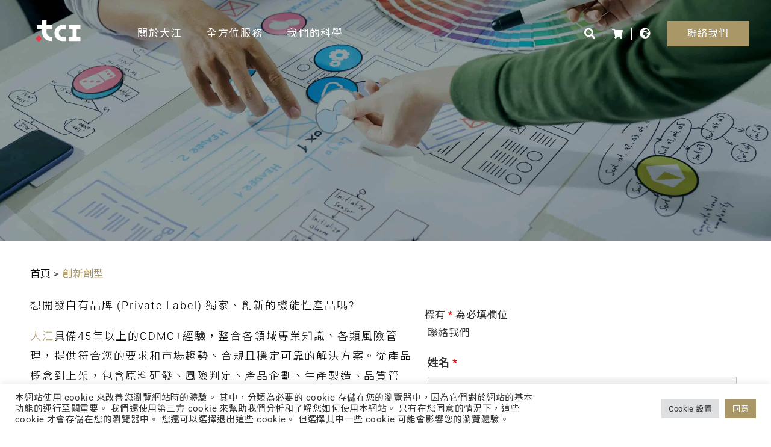

--- FILE ---
content_type: text/html; charset=UTF-8
request_url: https://www.tci-bio.com/zh-hant/odm-product-category/dosage-forms-zh-hant/
body_size: 60541
content:
<!doctype html>
<html lang="zh-hant">
<head>
	<meta charset="UTF-8">
	<meta name="viewport" content="width=device-width, initial-scale=1">
	<link rel="profile" href="https://gmpg.org/xfn/11">
	<meta name='robots' content='index, follow, max-image-preview:large, max-snippet:-1, max-video-preview:-1' />
	<style>img:is([sizes="auto" i], [sizes^="auto," i]) { contain-intrinsic-size: 3000px 1500px }</style>
	<link rel="alternate" hreflang="zh-hant" href="https://www.tci-bio.com/zh-hant/odm-product-category/dosage-forms-zh-hant/" />
<link rel="alternate" hreflang="en" href="https://www.tci-bio.com/odm-product-category/dosage-forms-zh-hans-2/" />
<link rel="alternate" hreflang="ja" href="https://www.tci-bio.com/ja/odm-product-category/dosage-forms-zh-hans-ja/" />
<link rel="alternate" hreflang="it" href="https://www.tci-bio.com/it/odm-product-category/dosage-forms-zh-hans-it/" />
<link rel="alternate" hreflang="es" href="https://www.tci-bio.com/es/odm-product-category/formas-de-dosificacion-innovadoras/" />
<link rel="alternate" hreflang="fr" href="https://www.tci-bio.com/fr/odm-product-category/formes-de-dosage-fr/" />
<link rel="alternate" hreflang="de" href="https://www.tci-bio.com/de/odm-product-category/innovative-darreichungsform/" />
<link rel="alternate" hreflang="ru" href="https://www.tci-bio.com/ru/odm-product-category/dosage-forms-zh-hans-ru/" />
<link rel="alternate" hreflang="x-default" href="https://www.tci-bio.com/odm-product-category/dosage-forms-zh-hans-2/" />

<!-- Google Tag Manager for WordPress by gtm4wp.com -->
<script data-cfasync="false" data-pagespeed-no-defer>
	var gtm4wp_datalayer_name = "dataLayer";
	var dataLayer = dataLayer || [];
</script>
<!-- End Google Tag Manager for WordPress by gtm4wp.com -->
	<!-- This site is optimized with the Yoast SEO plugin v26.5 - https://yoast.com/wordpress/plugins/seo/ -->
	<title>ODM產品總覽｜TCI大江生醫-全球保健食品及保養品代工廠/ODM/OEM/CDMO</title>
	<meta name="description" content="TCI大江具備40年以上的經驗，整合各領域專業知識，提供符合您的要求和市場趨勢、合規可靠的解決方案。TCI大江全球保健食品及保養品代工廠/ODM/OEM/CDMO，從產品概念到上架，包含原料研發、產品企劃、生產製造、品質管理、法規諮詢、售後加值等全方位服務，將您的產品快速生產並上市。" />
	<link rel="canonical" href="https://www.tci-bio.com/zh-hant/odm-product-category/dosage-forms-zh-hant/" />
	<meta property="og:locale" content="zh_TW" />
	<meta property="og:type" content="article" />
	<meta property="og:title" content="ODM產品總覽｜TCI大江生醫-全球保健食品及保養品代工廠/ODM/OEM/CDMO" />
	<meta property="og:description" content="TCI大江具備40年以上的經驗，整合各領域專業知識，提供符合您的要求和市場趨勢、合規可靠的解決方案。TCI大江全球保健食品及保養品代工廠/ODM/OEM/CDMO，從產品概念到上架，包含原料研發、產品企劃、生產製造、品質管理、法規諮詢、售後加值等全方位服務，將您的產品快速生產並上市。" />
	<meta property="og:url" content="https://www.tci-bio.com/zh-hant/odm-product-category/dosage-forms-zh-hant/" />
	<meta property="og:site_name" content="TCI大江生醫保健食品及保養品代工廠" />
	<meta name="twitter:card" content="summary_large_image" />
	<script type="application/ld+json" class="yoast-schema-graph">{"@context":"https://schema.org","@graph":[{"@type":"CollectionPage","@id":"https://www.tci-bio.com/zh-hant/odm-product-category/dosage-forms-zh-hant/","url":"https://www.tci-bio.com/zh-hant/odm-product-category/dosage-forms-zh-hant/","name":"ODM產品總覽｜TCI大江生醫-全球保健食品及保養品代工廠/ODM/OEM/CDMO","isPartOf":{"@id":"https://www.tci-bio.com/zh-hant/#website"},"description":"TCI大江具備40年以上的經驗，整合各領域專業知識，提供符合您的要求和市場趨勢、合規可靠的解決方案。TCI大江全球保健食品及保養品代工廠/ODM/OEM/CDMO，從產品概念到上架，包含原料研發、產品企劃、生產製造、品質管理、法規諮詢、售後加值等全方位服務，將您的產品快速生產並上市。","breadcrumb":{"@id":"https://www.tci-bio.com/zh-hant/odm-product-category/dosage-forms-zh-hant/#breadcrumb"},"inLanguage":"zh-TW"},{"@type":"BreadcrumbList","@id":"https://www.tci-bio.com/zh-hant/odm-product-category/dosage-forms-zh-hant/#breadcrumb","itemListElement":[{"@type":"ListItem","position":1,"name":"首頁","item":"https://www.tci-bio.com/zh-hant/"},{"@type":"ListItem","position":2,"name":"創新劑型"}]},{"@type":"WebSite","@id":"https://www.tci-bio.com/zh-hant/#website","url":"https://www.tci-bio.com/zh-hant/","name":"TCI大江生醫保健食品及保養品代工廠","description":"全球保健食品及保養品CDMO+","publisher":{"@id":"https://www.tci-bio.com/zh-hant/#organization"},"potentialAction":[{"@type":"SearchAction","target":{"@type":"EntryPoint","urlTemplate":"https://www.tci-bio.com/zh-hant/?s={search_term_string}"},"query-input":{"@type":"PropertyValueSpecification","valueRequired":true,"valueName":"search_term_string"}}],"inLanguage":"zh-TW"},{"@type":"Organization","@id":"https://www.tci-bio.com/zh-hant/#organization","name":"TCI Co., Ltd (大江生醫股份有限公司)","url":"https://www.tci-bio.com/zh-hant/","logo":{"@type":"ImageObject","inLanguage":"zh-TW","@id":"https://www.tci-bio.com/zh-hant/#/schema/logo/image/","url":"https://www.tci-bio.com/wp-content/uploads/2022/04/TCI_Group_logo-2.svg","contentUrl":"https://www.tci-bio.com/wp-content/uploads/2022/04/TCI_Group_logo-2.svg","width":120,"height":60,"caption":"TCI Co., Ltd (大江生醫股份有限公司)"},"image":{"@id":"https://www.tci-bio.com/zh-hant/#/schema/logo/image/"},"sameAs":["https://www.facebook.com/tci.bio/","https://www.linkedin.com/company/tci-co-ltd/","https://www.youtube.com/user/tcino1","https://zh.wikipedia.org/wiki/大江生醫"]}]}</script>
	<!-- / Yoast SEO plugin. -->


<link rel='dns-prefetch' href='//static.addtoany.com' />
<link rel='dns-prefetch' href='//unpkg.com' />
<link rel='dns-prefetch' href='//www.youtube.com' />
<link rel='dns-prefetch' href='//cdnjs.cloudflare.com' />

<link rel="alternate" type="application/rss+xml" title="訂閱《TCI大江生醫保健食品及保養品代工廠》&raquo; 資訊提供" href="https://www.tci-bio.com/zh-hant/feed/" />
<link rel="alternate" type="application/rss+xml" title="訂閱《TCI大江生醫保健食品及保養品代工廠》&raquo; 留言的資訊提供" href="https://www.tci-bio.com/zh-hant/comments/feed/" />
<link rel="alternate" type="application/rss+xml" title="訂閱《TCI大江生醫保健食品及保養品代工廠》&raquo; ODM Product Category〈創新劑型〉的資訊提供" href="https://www.tci-bio.com/zh-hant/odm-product-category/dosage-forms-zh-hant/feed/" />
<style id='wp-emoji-styles-inline-css'>

	img.wp-smiley, img.emoji {
		display: inline !important;
		border: none !important;
		box-shadow: none !important;
		height: 1em !important;
		width: 1em !important;
		margin: 0 0.07em !important;
		vertical-align: -0.1em !important;
		background: none !important;
		padding: 0 !important;
	}
</style>
<link rel='stylesheet' id='wp-block-library-css' href='https://www.tci-bio.com/wp-includes/css/dist/block-library/style.min.css?ver=6.8.3' media='all' />
<link data-minify="1" rel='stylesheet' id='jet-engine-frontend-css' href='https://www.tci-bio.com/wp-content/cache/min/1/wp-content/plugins/jet-engine/assets/css/frontend.css?ver=1768546212' media='all' />
<style id='global-styles-inline-css'>
:root{--wp--preset--aspect-ratio--square: 1;--wp--preset--aspect-ratio--4-3: 4/3;--wp--preset--aspect-ratio--3-4: 3/4;--wp--preset--aspect-ratio--3-2: 3/2;--wp--preset--aspect-ratio--2-3: 2/3;--wp--preset--aspect-ratio--16-9: 16/9;--wp--preset--aspect-ratio--9-16: 9/16;--wp--preset--color--black: #000000;--wp--preset--color--cyan-bluish-gray: #abb8c3;--wp--preset--color--white: #ffffff;--wp--preset--color--pale-pink: #f78da7;--wp--preset--color--vivid-red: #cf2e2e;--wp--preset--color--luminous-vivid-orange: #ff6900;--wp--preset--color--luminous-vivid-amber: #fcb900;--wp--preset--color--light-green-cyan: #7bdcb5;--wp--preset--color--vivid-green-cyan: #00d084;--wp--preset--color--pale-cyan-blue: #8ed1fc;--wp--preset--color--vivid-cyan-blue: #0693e3;--wp--preset--color--vivid-purple: #9b51e0;--wp--preset--gradient--vivid-cyan-blue-to-vivid-purple: linear-gradient(135deg,rgba(6,147,227,1) 0%,rgb(155,81,224) 100%);--wp--preset--gradient--light-green-cyan-to-vivid-green-cyan: linear-gradient(135deg,rgb(122,220,180) 0%,rgb(0,208,130) 100%);--wp--preset--gradient--luminous-vivid-amber-to-luminous-vivid-orange: linear-gradient(135deg,rgba(252,185,0,1) 0%,rgba(255,105,0,1) 100%);--wp--preset--gradient--luminous-vivid-orange-to-vivid-red: linear-gradient(135deg,rgba(255,105,0,1) 0%,rgb(207,46,46) 100%);--wp--preset--gradient--very-light-gray-to-cyan-bluish-gray: linear-gradient(135deg,rgb(238,238,238) 0%,rgb(169,184,195) 100%);--wp--preset--gradient--cool-to-warm-spectrum: linear-gradient(135deg,rgb(74,234,220) 0%,rgb(151,120,209) 20%,rgb(207,42,186) 40%,rgb(238,44,130) 60%,rgb(251,105,98) 80%,rgb(254,248,76) 100%);--wp--preset--gradient--blush-light-purple: linear-gradient(135deg,rgb(255,206,236) 0%,rgb(152,150,240) 100%);--wp--preset--gradient--blush-bordeaux: linear-gradient(135deg,rgb(254,205,165) 0%,rgb(254,45,45) 50%,rgb(107,0,62) 100%);--wp--preset--gradient--luminous-dusk: linear-gradient(135deg,rgb(255,203,112) 0%,rgb(199,81,192) 50%,rgb(65,88,208) 100%);--wp--preset--gradient--pale-ocean: linear-gradient(135deg,rgb(255,245,203) 0%,rgb(182,227,212) 50%,rgb(51,167,181) 100%);--wp--preset--gradient--electric-grass: linear-gradient(135deg,rgb(202,248,128) 0%,rgb(113,206,126) 100%);--wp--preset--gradient--midnight: linear-gradient(135deg,rgb(2,3,129) 0%,rgb(40,116,252) 100%);--wp--preset--font-size--small: 13px;--wp--preset--font-size--medium: 20px;--wp--preset--font-size--large: 36px;--wp--preset--font-size--x-large: 42px;--wp--preset--spacing--20: 0.44rem;--wp--preset--spacing--30: 0.67rem;--wp--preset--spacing--40: 1rem;--wp--preset--spacing--50: 1.5rem;--wp--preset--spacing--60: 2.25rem;--wp--preset--spacing--70: 3.38rem;--wp--preset--spacing--80: 5.06rem;--wp--preset--shadow--natural: 6px 6px 9px rgba(0, 0, 0, 0.2);--wp--preset--shadow--deep: 12px 12px 50px rgba(0, 0, 0, 0.4);--wp--preset--shadow--sharp: 6px 6px 0px rgba(0, 0, 0, 0.2);--wp--preset--shadow--outlined: 6px 6px 0px -3px rgba(255, 255, 255, 1), 6px 6px rgba(0, 0, 0, 1);--wp--preset--shadow--crisp: 6px 6px 0px rgba(0, 0, 0, 1);}:root { --wp--style--global--content-size: 800px;--wp--style--global--wide-size: 1200px; }:where(body) { margin: 0; }.wp-site-blocks > .alignleft { float: left; margin-right: 2em; }.wp-site-blocks > .alignright { float: right; margin-left: 2em; }.wp-site-blocks > .aligncenter { justify-content: center; margin-left: auto; margin-right: auto; }:where(.wp-site-blocks) > * { margin-block-start: 24px; margin-block-end: 0; }:where(.wp-site-blocks) > :first-child { margin-block-start: 0; }:where(.wp-site-blocks) > :last-child { margin-block-end: 0; }:root { --wp--style--block-gap: 24px; }:root :where(.is-layout-flow) > :first-child{margin-block-start: 0;}:root :where(.is-layout-flow) > :last-child{margin-block-end: 0;}:root :where(.is-layout-flow) > *{margin-block-start: 24px;margin-block-end: 0;}:root :where(.is-layout-constrained) > :first-child{margin-block-start: 0;}:root :where(.is-layout-constrained) > :last-child{margin-block-end: 0;}:root :where(.is-layout-constrained) > *{margin-block-start: 24px;margin-block-end: 0;}:root :where(.is-layout-flex){gap: 24px;}:root :where(.is-layout-grid){gap: 24px;}.is-layout-flow > .alignleft{float: left;margin-inline-start: 0;margin-inline-end: 2em;}.is-layout-flow > .alignright{float: right;margin-inline-start: 2em;margin-inline-end: 0;}.is-layout-flow > .aligncenter{margin-left: auto !important;margin-right: auto !important;}.is-layout-constrained > .alignleft{float: left;margin-inline-start: 0;margin-inline-end: 2em;}.is-layout-constrained > .alignright{float: right;margin-inline-start: 2em;margin-inline-end: 0;}.is-layout-constrained > .aligncenter{margin-left: auto !important;margin-right: auto !important;}.is-layout-constrained > :where(:not(.alignleft):not(.alignright):not(.alignfull)){max-width: var(--wp--style--global--content-size);margin-left: auto !important;margin-right: auto !important;}.is-layout-constrained > .alignwide{max-width: var(--wp--style--global--wide-size);}body .is-layout-flex{display: flex;}.is-layout-flex{flex-wrap: wrap;align-items: center;}.is-layout-flex > :is(*, div){margin: 0;}body .is-layout-grid{display: grid;}.is-layout-grid > :is(*, div){margin: 0;}body{padding-top: 0px;padding-right: 0px;padding-bottom: 0px;padding-left: 0px;}a:where(:not(.wp-element-button)){text-decoration: underline;}:root :where(.wp-element-button, .wp-block-button__link){background-color: #32373c;border-width: 0;color: #fff;font-family: inherit;font-size: inherit;line-height: inherit;padding: calc(0.667em + 2px) calc(1.333em + 2px);text-decoration: none;}.has-black-color{color: var(--wp--preset--color--black) !important;}.has-cyan-bluish-gray-color{color: var(--wp--preset--color--cyan-bluish-gray) !important;}.has-white-color{color: var(--wp--preset--color--white) !important;}.has-pale-pink-color{color: var(--wp--preset--color--pale-pink) !important;}.has-vivid-red-color{color: var(--wp--preset--color--vivid-red) !important;}.has-luminous-vivid-orange-color{color: var(--wp--preset--color--luminous-vivid-orange) !important;}.has-luminous-vivid-amber-color{color: var(--wp--preset--color--luminous-vivid-amber) !important;}.has-light-green-cyan-color{color: var(--wp--preset--color--light-green-cyan) !important;}.has-vivid-green-cyan-color{color: var(--wp--preset--color--vivid-green-cyan) !important;}.has-pale-cyan-blue-color{color: var(--wp--preset--color--pale-cyan-blue) !important;}.has-vivid-cyan-blue-color{color: var(--wp--preset--color--vivid-cyan-blue) !important;}.has-vivid-purple-color{color: var(--wp--preset--color--vivid-purple) !important;}.has-black-background-color{background-color: var(--wp--preset--color--black) !important;}.has-cyan-bluish-gray-background-color{background-color: var(--wp--preset--color--cyan-bluish-gray) !important;}.has-white-background-color{background-color: var(--wp--preset--color--white) !important;}.has-pale-pink-background-color{background-color: var(--wp--preset--color--pale-pink) !important;}.has-vivid-red-background-color{background-color: var(--wp--preset--color--vivid-red) !important;}.has-luminous-vivid-orange-background-color{background-color: var(--wp--preset--color--luminous-vivid-orange) !important;}.has-luminous-vivid-amber-background-color{background-color: var(--wp--preset--color--luminous-vivid-amber) !important;}.has-light-green-cyan-background-color{background-color: var(--wp--preset--color--light-green-cyan) !important;}.has-vivid-green-cyan-background-color{background-color: var(--wp--preset--color--vivid-green-cyan) !important;}.has-pale-cyan-blue-background-color{background-color: var(--wp--preset--color--pale-cyan-blue) !important;}.has-vivid-cyan-blue-background-color{background-color: var(--wp--preset--color--vivid-cyan-blue) !important;}.has-vivid-purple-background-color{background-color: var(--wp--preset--color--vivid-purple) !important;}.has-black-border-color{border-color: var(--wp--preset--color--black) !important;}.has-cyan-bluish-gray-border-color{border-color: var(--wp--preset--color--cyan-bluish-gray) !important;}.has-white-border-color{border-color: var(--wp--preset--color--white) !important;}.has-pale-pink-border-color{border-color: var(--wp--preset--color--pale-pink) !important;}.has-vivid-red-border-color{border-color: var(--wp--preset--color--vivid-red) !important;}.has-luminous-vivid-orange-border-color{border-color: var(--wp--preset--color--luminous-vivid-orange) !important;}.has-luminous-vivid-amber-border-color{border-color: var(--wp--preset--color--luminous-vivid-amber) !important;}.has-light-green-cyan-border-color{border-color: var(--wp--preset--color--light-green-cyan) !important;}.has-vivid-green-cyan-border-color{border-color: var(--wp--preset--color--vivid-green-cyan) !important;}.has-pale-cyan-blue-border-color{border-color: var(--wp--preset--color--pale-cyan-blue) !important;}.has-vivid-cyan-blue-border-color{border-color: var(--wp--preset--color--vivid-cyan-blue) !important;}.has-vivid-purple-border-color{border-color: var(--wp--preset--color--vivid-purple) !important;}.has-vivid-cyan-blue-to-vivid-purple-gradient-background{background: var(--wp--preset--gradient--vivid-cyan-blue-to-vivid-purple) !important;}.has-light-green-cyan-to-vivid-green-cyan-gradient-background{background: var(--wp--preset--gradient--light-green-cyan-to-vivid-green-cyan) !important;}.has-luminous-vivid-amber-to-luminous-vivid-orange-gradient-background{background: var(--wp--preset--gradient--luminous-vivid-amber-to-luminous-vivid-orange) !important;}.has-luminous-vivid-orange-to-vivid-red-gradient-background{background: var(--wp--preset--gradient--luminous-vivid-orange-to-vivid-red) !important;}.has-very-light-gray-to-cyan-bluish-gray-gradient-background{background: var(--wp--preset--gradient--very-light-gray-to-cyan-bluish-gray) !important;}.has-cool-to-warm-spectrum-gradient-background{background: var(--wp--preset--gradient--cool-to-warm-spectrum) !important;}.has-blush-light-purple-gradient-background{background: var(--wp--preset--gradient--blush-light-purple) !important;}.has-blush-bordeaux-gradient-background{background: var(--wp--preset--gradient--blush-bordeaux) !important;}.has-luminous-dusk-gradient-background{background: var(--wp--preset--gradient--luminous-dusk) !important;}.has-pale-ocean-gradient-background{background: var(--wp--preset--gradient--pale-ocean) !important;}.has-electric-grass-gradient-background{background: var(--wp--preset--gradient--electric-grass) !important;}.has-midnight-gradient-background{background: var(--wp--preset--gradient--midnight) !important;}.has-small-font-size{font-size: var(--wp--preset--font-size--small) !important;}.has-medium-font-size{font-size: var(--wp--preset--font-size--medium) !important;}.has-large-font-size{font-size: var(--wp--preset--font-size--large) !important;}.has-x-large-font-size{font-size: var(--wp--preset--font-size--x-large) !important;}
:root :where(.wp-block-pullquote){font-size: 1.5em;line-height: 1.6;}
</style>
<link data-minify="1" rel='stylesheet' id='cookie-law-info-css' href='https://www.tci-bio.com/wp-content/cache/min/1/wp-content/plugins/cookie-law-info/legacy/public/css/cookie-law-info-public.css?ver=1768546212' media='all' />
<link data-minify="1" rel='stylesheet' id='cookie-law-info-gdpr-css' href='https://www.tci-bio.com/wp-content/cache/min/1/wp-content/plugins/cookie-law-info/legacy/public/css/cookie-law-info-gdpr.css?ver=1768546212' media='all' />
<link rel='stylesheet' id='wpml-legacy-horizontal-list-0-css' href='https://www.tci-bio.com/wp-content/plugins/sitepress-multilingual-cms/templates/language-switchers/legacy-list-horizontal/style.min.css?ver=1' media='all' />
<link data-minify="1" rel='stylesheet' id='normalize.css-css' href='https://www.tci-bio.com/wp-content/cache/min/1/ajax/libs/normalize/8.0.1/normalize.min.css?ver=1768546212' media='all' />
<link data-minify="1" rel='stylesheet' id='aos.css-css' href='https://www.tci-bio.com/wp-content/cache/min/1/aos@2.3.1/dist/aos.css?ver=1768546212' media='all' />
<link data-minify="1" rel='stylesheet' id='hello-elementor-header-footer-css' href='https://www.tci-bio.com/wp-content/cache/min/1/wp-content/themes/hello-elementor/assets/css/header-footer.css?ver=1768546212' media='all' />
<link rel='stylesheet' id='elementor-frontend-css' href='https://www.tci-bio.com/wp-content/plugins/elementor/assets/css/frontend.min.css?ver=3.33.4' media='all' />
<link rel='stylesheet' id='widget-spacer-css' href='https://www.tci-bio.com/wp-content/plugins/elementor/assets/css/widget-spacer.min.css?ver=3.33.4' media='all' />
<link rel='stylesheet' id='e-popup-css' href='https://www.tci-bio.com/wp-content/plugins/elementor-pro/assets/css/conditionals/popup.min.css?ver=3.33.2' media='all' />
<link data-minify="1" rel='stylesheet' id='elementor-icons-css' href='https://www.tci-bio.com/wp-content/cache/min/1/wp-content/plugins/elementor/assets/lib/eicons/css/elementor-icons.min.css?ver=1768546212' media='all' />
<link rel='stylesheet' id='elementor-post-171-css' href='https://www.tci-bio.com/wp-content/uploads/elementor/css/post-171.css?ver=1768546210' media='all' />
<link data-minify="1" rel='stylesheet' id='jet-tabs-frontend-css' href='https://www.tci-bio.com/wp-content/cache/min/1/wp-content/plugins/jet-tabs/assets/css/jet-tabs-frontend.css?ver=1768546212' media='all' />
<link data-minify="1" rel='stylesheet' id='swiper-css' href='https://www.tci-bio.com/wp-content/cache/min/1/wp-content/plugins/elementor/assets/lib/swiper/v8/css/swiper.min.css?ver=1768546212' media='all' />
<link data-minify="1" rel='stylesheet' id='font-awesome-5-all-css' href='https://www.tci-bio.com/wp-content/cache/min/1/wp-content/plugins/elementor/assets/lib/font-awesome/css/all.min.css?ver=1768546212' media='all' />
<link rel='stylesheet' id='font-awesome-4-shim-css' href='https://www.tci-bio.com/wp-content/plugins/elementor/assets/lib/font-awesome/css/v4-shims.min.css?ver=3.33.4' media='all' />
<link rel='stylesheet' id='elementor-post-2865-css' href='https://www.tci-bio.com/wp-content/uploads/elementor/css/post-2865.css?ver=1768546440' media='all' />
<link rel='stylesheet' id='elementor-post-2877-css' href='https://www.tci-bio.com/wp-content/uploads/elementor/css/post-2877.css?ver=1768546440' media='all' />
<link rel='stylesheet' id='elementor-post-4335-css' href='https://www.tci-bio.com/wp-content/uploads/elementor/css/post-4335.css?ver=1768546454' media='all' />
<link rel='stylesheet' id='elementor-post-5320-css' href='https://www.tci-bio.com/wp-content/uploads/elementor/css/post-5320.css?ver=1768546226' media='all' />
<link rel='stylesheet' id='addtoany-css' href='https://www.tci-bio.com/wp-content/plugins/add-to-any/addtoany.min.css?ver=1.16' media='all' />
<link data-minify="1" rel='stylesheet' id='elementor-gf-local-roboto-css' href='https://www.tci-bio.com/wp-content/cache/min/1/wp-content/uploads/elementor/google-fonts/css/roboto.css?ver=1768546212' media='all' />
<script id="wpml-cookie-js-extra">
var wpml_cookies = {"wp-wpml_current_language":{"value":"zh-hant","expires":1,"path":"\/"}};
var wpml_cookies = {"wp-wpml_current_language":{"value":"zh-hant","expires":1,"path":"\/"}};
</script>
<script data-minify="1" src="https://www.tci-bio.com/wp-content/cache/min/1/wp-content/plugins/sitepress-multilingual-cms/res/js/cookies/language-cookie.js?ver=1765962289" id="wpml-cookie-js" defer data-wp-strategy="defer"></script>
<script id="addtoany-core-js-before">
window.a2a_config=window.a2a_config||{};a2a_config.callbacks=[];a2a_config.overlays=[];a2a_config.templates={};a2a_localize = {
	Share: "分享",
	Save: "儲存",
	Subscribe: "訂閱",
	Email: "電子郵件",
	Bookmark: "書籤",
	ShowAll: "顯示全部",
	ShowLess: "顯示較少",
	FindServices: "尋找服務",
	FindAnyServiceToAddTo: "立即尋找想要新增的服務",
	PoweredBy: "開發團隊:",
	ShareViaEmail: "透過電子郵件分享",
	SubscribeViaEmail: "透過電子郵件訂閱",
	BookmarkInYourBrowser: "在瀏覽器中加入書籤",
	BookmarkInstructions: "按下 Ctrl+D 或 \u2318+D 將這個頁面加入書籤",
	AddToYourFavorites: "新增至 [我的最愛]",
	SendFromWebOrProgram: "透過任何電子郵件地址或電子郵件程式傳送",
	EmailProgram: "電子郵件程式",
	More: "進一步了解...",
	ThanksForSharing: "感謝分享！",
	ThanksForFollowing: "感謝追蹤！"
};

a2a_config.icon_color="#aa9767,#ffffff";
</script>
<script defer src="https://static.addtoany.com/menu/page.js" id="addtoany-core-js"></script>
<script src="https://www.tci-bio.com/wp-includes/js/jquery/jquery.min.js?ver=3.7.1" id="jquery-core-js"></script>
<script src="https://www.tci-bio.com/wp-includes/js/jquery/jquery-migrate.min.js?ver=3.4.1" id="jquery-migrate-js"></script>
<script defer src="https://www.tci-bio.com/wp-content/plugins/add-to-any/addtoany.min.js?ver=1.1" id="addtoany-jquery-js"></script>
<script id="cookie-law-info-js-extra">
var Cli_Data = {"nn_cookie_ids":[],"cookielist":[],"non_necessary_cookies":[],"ccpaEnabled":"","ccpaRegionBased":"","ccpaBarEnabled":"","strictlyEnabled":["necessary","obligatoire"],"ccpaType":"gdpr","js_blocking":"1","custom_integration":"","triggerDomRefresh":"","secure_cookies":""};
var cli_cookiebar_settings = {"animate_speed_hide":"500","animate_speed_show":"500","background":"#FFF","border":"#b1a6a6c2","border_on":"","button_1_button_colour":"#61a229","button_1_button_hover":"#4e8221","button_1_link_colour":"#fff","button_1_as_button":"1","button_1_new_win":"","button_2_button_colour":"#333","button_2_button_hover":"#292929","button_2_link_colour":"#444","button_2_as_button":"","button_2_hidebar":"","button_3_button_colour":"#dedfe0","button_3_button_hover":"#b2b2b3","button_3_link_colour":"#333333","button_3_as_button":"1","button_3_new_win":"","button_4_button_colour":"#dedfe0","button_4_button_hover":"#b2b2b3","button_4_link_colour":"#333333","button_4_as_button":"1","button_7_button_colour":"#aa9767","button_7_button_hover":"#887952","button_7_link_colour":"#fff","button_7_as_button":"1","button_7_new_win":"","font_family":"inherit","header_fix":"","notify_animate_hide":"1","notify_animate_show":"","notify_div_id":"#cookie-law-info-bar","notify_position_horizontal":"right","notify_position_vertical":"bottom","scroll_close":"","scroll_close_reload":"","accept_close_reload":"","reject_close_reload":"","showagain_tab":"","showagain_background":"#fff","showagain_border":"#000","showagain_div_id":"#cookie-law-info-again","showagain_x_position":"100px","text":"#333333","show_once_yn":"","show_once":"10000","logging_on":"","as_popup":"","popup_overlay":"1","bar_heading_text":"","cookie_bar_as":"banner","popup_showagain_position":"bottom-right","widget_position":"left"};
var log_object = {"ajax_url":"https:\/\/www.tci-bio.com\/wp-admin\/admin-ajax.php"};
</script>
<script data-minify="1" src="https://www.tci-bio.com/wp-content/cache/min/1/wp-content/plugins/cookie-law-info/legacy/public/js/cookie-law-info-public.js?ver=1765962289" id="cookie-law-info-js"></script>
<script data-minify="1" src="https://www.tci-bio.com/wp-content/cache/min/1/vue@2.6.14/dist/vue.js?ver=1765962290" id="vuejs-js"></script>
<script src="https://www.youtube.com/iframe_api?ver=6.8.3" id="youtube_iframe_api-js"></script>
<script src="https://www.tci-bio.com/wp-content/plugins/elementor/assets/lib/font-awesome/js/v4-shims.min.js?ver=3.33.4" id="font-awesome-4-shim-js"></script>
<link rel="https://api.w.org/" href="https://www.tci-bio.com/zh-hant/wp-json/" /><link rel="alternate" title="JSON" type="application/json" href="https://www.tci-bio.com/zh-hant/wp-json/wp/v2/odm-product-category/67" /><meta name="generator" content="WordPress 6.8.3" />
<meta name="generator" content="WPML ver:4.8.6 stt:61,1,4,3,27,28,45,2;" />
	<style>@import url(//fonts.googleapis.com/earlyaccess/notosanstc.css);</style>
		<style>
	@import url('https://fonts.googleapis.com/css2?family=Montserrat:wght@700&family=Nanum+Gothic&display=swap');
	@import url("https://use.typekit.net/nvm8ahm.css");
	</style>
	<meta name="viewport" content="width=device-width, initial-scale=1.0, maximum-scale=1.0, user-scalable=0">
<!-- Google Tag Manager for WordPress by gtm4wp.com -->
<!-- GTM Container placement set to automatic -->
<script data-cfasync="false" data-pagespeed-no-defer>
	var dataLayer_content = {"pagePostType":"odm-products","pagePostType2":"tax-odm-products","pageCategory":[]};
	dataLayer.push( dataLayer_content );
</script>
<script data-cfasync="false" data-pagespeed-no-defer>
(function(w,d,s,l,i){w[l]=w[l]||[];w[l].push({'gtm.start':
new Date().getTime(),event:'gtm.js'});var f=d.getElementsByTagName(s)[0],
j=d.createElement(s),dl=l!='dataLayer'?'&l='+l:'';j.async=true;j.src=
'//www.googletagmanager.com/gtm.js?id='+i+dl;f.parentNode.insertBefore(j,f);
})(window,document,'script','dataLayer','GTM-WR8NRWM');
</script>
<!-- End Google Tag Manager for WordPress by gtm4wp.com --><meta name="generator" content="Elementor 3.33.4; settings: css_print_method-external, google_font-enabled, font_display-auto">
			<style>
				.e-con.e-parent:nth-of-type(n+4):not(.e-lazyloaded):not(.e-no-lazyload),
				.e-con.e-parent:nth-of-type(n+4):not(.e-lazyloaded):not(.e-no-lazyload) * {
					background-image: none !important;
				}
				@media screen and (max-height: 1024px) {
					.e-con.e-parent:nth-of-type(n+3):not(.e-lazyloaded):not(.e-no-lazyload),
					.e-con.e-parent:nth-of-type(n+3):not(.e-lazyloaded):not(.e-no-lazyload) * {
						background-image: none !important;
					}
				}
				@media screen and (max-height: 640px) {
					.e-con.e-parent:nth-of-type(n+2):not(.e-lazyloaded):not(.e-no-lazyload),
					.e-con.e-parent:nth-of-type(n+2):not(.e-lazyloaded):not(.e-no-lazyload) * {
						background-image: none !important;
					}
				}
			</style>
			<!-- start Simple Custom CSS and JS -->
<script>
window.CookieSourceTracker={containers:{first:'cookie_source_tracker_first',current:'cookie_source_tracker_current',},init:function(){let url=new URL(window.location.href);let params=new URLSearchParams(url.search);if(this.isCampaign()){return this.setMainCookie({campaign:params.get('campaignid')||params.get('utm_campaign')||'unknown_campaign',keyword:params.get('keyword')})}
if(this.isEDM()){return this.setMainCookie({campaign:'EDM_'+params.get('utm_campaign')})}
if(this.isSocial()){return this.setMainCookie({campaign:'Social'})}
if(this.isOrganic()){return this.setMainCookie({campaign:'Organic'})}
if(this.isDirect()){return this.setMainCookie({campaign:'Direct'})}
return this.setMainCookie({campaign:'None'})},isSameDomain:function(){let referrer=document.referrer
if(referrer){try{let currentURL=new URL(window.location.href);let refererURL=new URL(referrer);return currentURL.hostname===refererURL.hostname}catch(e){return!1}}
return!1},isDirect:function(){return!document.referrer},isEDM:function(){let url=new URL(window.location.href);let params=new URLSearchParams(url.search);return params.get('utm_source')==='EDM'},isCampaign:function(){let url=new URL(window.location.href);let params=new URLSearchParams(url.search);return params.get('utm_medium')==='cpc'||params.get('utm_medium')==='google_cpc'||params.get('gclid')},isOrganic:function(){if(document.referrer){try{let referrerURL=new URL(document.referrer)
return referrerURL.hostname.includes('yahoo.')||referrerURL.hostname.includes('bing.')||referrerURL.hostname.includes('google.')||referrerURL.hostname.includes('yandex.')}catch(e){return!1}}
return!1},isSocial:function(){let url=new URL(window.location.href);let params=new URLSearchParams(url.search);return['facebook','instagram','twitter','linkedin'].includes(params.get('utm_source'))},setMainCookie:function(cookeValue){const merged=Object.assign(cookeValue,{url:window.location.href,referrer:document.referrer})
if(!this.getCookie(this.containers.first)){this.setCookie(this.containers.first,merged)}
this.setCookie(this.containers.current,merged)},setCookie:function(cname,cvalue,exdays){const d=new Date();d.setTime(d.getTime()+(exdays*24*60*60*1000));let expires="expires="+d.toUTCString();document.cookie=cname+"="+JSON.stringify(cvalue)+";"+expires+";path=/"},getCookie:function(cname){let name=cname+"=";let ca=document.cookie.split(';');for(let i=0;i<ca.length;i++){let c=ca[i];while(c.charAt(0)==' '){c=c.substring(1)}
if(c.indexOf(name)==0){return JSON.parse(c.substring(name.length,c.length))}}
return undefined}}
window.CookieSourceTracker.init()
</script>
<!-- end Simple Custom CSS and JS -->
<!-- start Simple Custom CSS and JS -->
<script>
window.jQuery(function() {
	setTimeout(function() {
		window.jQuery('.fb-customerchat').css('display', 'block');
	}, 5000);
})
</script>
<!-- end Simple Custom CSS and JS -->
<!-- start Simple Custom CSS and JS -->
<style>
.tci_inquiry_form .vue-tel-input{width:60%;border-radius:0;border:1px solid var(--e-global-color-primary);margin-left:-1px;margin-right:-1px}.tci_inquiry_form_wrap{padding:1rem;font-size:16px}.tci_inquiry_form_title{padding-bottom:16px;text-align:center;font-size:22px}.tci_inquiry_form textarea{resize:none}.tci_inquiry_form .form_group{display:flex;margin-bottom:8px}.tci_inquiry_form .form_group input[type="text"],.tci_inquiry_form .form_group input[type="email"],.tci_inquiry_form .form_group textarea,.tci_inquiry_form .form_group select{width:60%;display:inline-block;padding:6px 12px;border:1px solid var(--e-global-color-primary)}.tci_inquiry_form .form_group .has-error{border:1px solid red}.tci_inquiry_form .form_group label{display:inline-block;width:40%;text-align:right;margin-right:30px;margin-bottom:4px;line-height:1.5}.tci_inquiry_form .tci_inquiry_form_btn{display:block;width:100%;background-color:var(--e-global-color-primary);border:none;color:#fff;padding:12px 20px;cursor:pointer}.tci_inquiry_form .approve_privacy_group{padding:12px 5px;line-height:1;border:1px solid transparent;align-items:center;width:100%!important}.tci_inquiry_form .approve_privacy_group *{display:inline}@media screen and (max-width:600px){.tci_inquiry_form_wrap{padding:0}}
</style>
<!-- end Simple Custom CSS and JS -->
<!-- start Simple Custom CSS and JS -->
<style>
.active-tab .jet-tabs__label-text {
	color: var( --e-global-color-primary );
}

.jet-tabs__content {
	overflow: auto;
}
</style>
<!-- end Simple Custom CSS and JS -->
<!-- start Simple Custom CSS and JS -->
<style>
.esgs.type-esgs .addtoany_content {
	display: none;
}

.addtoany_shortcode{
	margin: 0 -5px;
}

.a2a_kit a {
    cursor: pointer;
    background-color: #aa9867;
    display: inline-flex;
    align-items: center;
    padding: 5px;
    margin: 5px;
}

.site .a2a_kit.addtoany_list a:focus, .addtoany_list a:hover, .widget .addtoany_list a:hover {
    background: #aa9867;
    border: inherit;
    box-shadow: inherit;
}
</style>
<!-- end Simple Custom CSS and JS -->
<!-- start Simple Custom CSS and JS -->
<style>
.news_items{margin-top:50px;display:grid;grid-template-columns:repeat(1,minmax(0,1fr));gap:20px}.news_item{transition:transform 0.3s ease-in-out}.news_item:hover{transform:scale(1.05)}.news_item_meta{display:flex;font-size:14px;align-items:center}.news_item_category{border:1px solid #000;padding:4px 8px}.news_item_date{margin-left:6px;letter-spacing:.1em}.news_item_title{font-size:22px;letter-spacing:.1em;font-weight:400;color:#0b0b0b;line-height:1.6;margin-top:20px;display:-webkit-box;-webkit-line-clamp:2;-webkit-box-orient:vertical;overflow:hidden}.news_item_body{padding:20px;color:inherit}.news_item a{color:#0b0b0b}.news_item img{width:100%;aspect-ratio:4 / 3;object-fit:cover;min-height:320px}@media screen and (min-width:800px){.news_items{grid-template-columns:repeat(2,minmax(0,1fr))}}@media screen and (min-width:1100px){.news_items{grid-template-columns:repeat(3,minmax(0,1fr))}}
</style>
<!-- end Simple Custom CSS and JS -->
<!-- start Simple Custom CSS and JS -->
<style>
.tci_section_title{font-style:normal;font-weight:700;font-size:40px;line-height:1.75;letter-spacing:.1em;color:#AA9767}@media screen and (max-width:425px){.tci_section_title{font-size:36px}}.tci_paragraph{font-size:16px;line-height:1.86;letter-spacing:.1em}.tci_signature{margin-top:50px;display:flex;justify-content:flex-end;flex-direction:column}.tci_signature_title{font-size:24px;margin-top:20px;margin-right:60px;margin-bottom:20px;letter-spacing:.05em}@media screen and (min-width:1100px){.tci_signature{flex-direction:row}}.tci_citizen_title_wrap{display:flex;flex-direction:column;align-items:baseline;margin-bottom:90px}.tci_citizen_title{font-size:min(max(40px, 4vw), 60px);font-weight:700;letter-spacing:.1em;color:#fff}.tci_citizen_subtitle{font-size:min(max(20px, 4vw), 22px);font-weight:400;letter-spacing:.15em;color:#fff;margin-bottom:30px}.tci-custom-title-line-behind{display:table;white-space:nowrap;margin:0 auto;overflow:hidden;width:100%}.tci-custom-title-line-behind:before,.tci-custom-title-line-behind:after{border-top:1px solid #AA9767;content:'';display:table-cell;position:relative;top:.7em;width:45%}.tci-custom-title-line-behind:before{right:3%}.tci-custom-title-line-behind:after{left:3%}
</style>
<!-- end Simple Custom CSS and JS -->
<!-- start Simple Custom CSS and JS -->
<style>
.text-center{text-align:center}.leading-none{line-height:1}.leading-tight{line-height:1.25}.leading-snug{line-height:1.375}.leading-normal{line-height:1.5}.leading-relaxed{line-height:1.625}.leading-loose{line-height:2}[v-cloak]{display:none}.truncate{overflow:hidden;text-overflow:ellipsis;white-space:nowrap}.d-flex{display:flex}.align-center{align-items:center}.mb-0{margin-bottom:0}.mb-4{margin-bottom:1rem}.mr-2{margin-right:.5rem}.color--red{color:red}.color--primary{color:var(--e-global-color-primary)}
</style>
<!-- end Simple Custom CSS and JS -->
<!-- start Simple Custom CSS and JS -->
<style>
.dynamic_section_bg{display:block;position:absolute;top:0;left:0;width:100%;height:100%;content:"";z-index:-1}.dynamic_section_bg_item{position:absolute;top:0;left:0;width:100%;height:100%;z-index:-1;background-size:cover;background-position:center;background-repeat:no-repeat;transition:opacity 3s ease-in-out;opacity:0}.dynamic_section_bg_item--active{opacity:1}.dynamic_section_bg_item_overlay{position:absolute;top:0;left:0;width:100%;height:100%;z-index:-1;background:linear-gradient(180deg,rgb(14 15 17 / 75%) 51.04%,#0B0B0B 100%)}
</style>
<!-- end Simple Custom CSS and JS -->
<!-- start Simple Custom CSS and JS -->
<style>
.tci_btn{display:inline-block;font-weight:400;text-align:center;white-space:nowrap;vertical-align:middle;user-select:none;border:1px solid transparent;padding:8px 32px;font-size:1rem;line-height:1.5;transition:color .15s ease-in-out,background-color .15s ease-in-out,border-color .15s ease-in-out,box-shadow .15s ease-in-out;letter-spacing:.1em;user-select:none;cursor:pointer}.tci_btn-primary{color:#fff;background-color:var(--e-global-color-primary);border-color:var(--e-global-color-primary)}.tci_btn-primary:hover{background-color:#D7C096}.tci_btn-citizen{color:#000;background-color:#fff;padding:17px 97px;letter-spacing:.15em;position:relative}a.tci_btn-citizen{color:#000}.tci_btn-citizen:after{display:block;position:absolute;top:50%;right:20px;width:23px;height:10px;content:"";background:url(/wp-content/uploads/2022/01/icon_arrow_citizen.png) no-repeat 50% 50%;transform:translate(0,-50%);transition:all .3s}.tci_btn-citizen:hover{background-color:var(--e-global-color-primary);color:#fff}a.tci_btn-citizen:visited{color:#000}a.tci_btn-citizen:visited:hover{color:#fff}.tci_btn-citizen:hover:after{background:url(/wp-content/uploads/2022/01/icon_arrow_citizen_white.png) no-repeat 50% 50%}a.tci_btn-citizen-reverse{color:#fff}.tci_btn-citizen-reverse{color:#fff;background-color:#000}a.tci_btn-citizen-reverse:visited{color:#fff}.tci_btn-citizen-reverse:after{background:url(/wp-content/uploads/2022/01/icon_arrow_citizen_white.png) no-repeat 50% 50%}.tci_btn-citizen-reverse:hover{background-color:var(--e-global-color-primary)}.tci_odm_inquiry_btn{color:#fff!important;background-color:#B70A14;padding:0 20px;border-radius:24px;transform:scale(1.2)}.tci_odm_inquiry_btn span{display:flex;align-items:center}.tci_odm_inquiry_btn svg{width:16px;margin-left:6px}@media screen and (max-width:600px){.tci_odm_inquiry_btn{transform:scale(1)}}
</style>
<!-- end Simple Custom CSS and JS -->
<!-- start Simple Custom CSS and JS -->
<style>
.swiper-container:not(.swiper-container-initialized)>.swiper-wrapper,.swiper:not(.swiper-initialized)>.swiper-wrapper{overflow:visible!important}#wp-admin-bar-wp-rocket-default .icl_als_iclflag{width:16px!important;height:16px!important}div[data-elementor-type="header"]{height:0}h1.entry-title{display:none}main.site-main{overflow:hidden}.elementor-widget:not(:last-child){margin-bottom:0}.elementor-popup-modal{z-index:99999999999999}.fb-customerchat{display:none}.elementor-column{min-height:auto}.hs-responsive-embed-youtube{position:relative;padding-bottom:56.25%;padding-top:25px}.hs-responsive-embed-youtube iframe{position:absolute;width:100%!important;height:100%!important}
</style>
<!-- end Simple Custom CSS and JS -->
<!-- start Simple Custom CSS and JS -->
<style>
.tci-loading-overlay{position:fixed;top:0;left:0;width:100%;height:100%;background-color:rgba(0,0,0,.5);z-index:9999;font-size:42px;color:#fff;display:flex;justify-content:center;align-items:center;letter-spacing:.425px;display:none}.tci-loading-overlay-loading--show{display:flex}.tci_container--with-padding{padding:0 10px}.tci_container{max-width:1300px;width:100%;margin:0 auto}@media screen and (max-width:1500px){.tci_container{max-width:1200px}}@media screen and (max-width:1400px){.tci_container{max-width:1100px}}@media screen and (max-width:1300px){.tci_container{max-width:1050px}}@media screen and (max-width:1200px){.tci_container{max-width:950px}}@media screen and (max-width:1100px){.tci_container{max-width:100%;padding:0 16px;width:90%!important}}@media (max-width:1200px){.elementor-section.elementor-section-boxed>.elementor-container{max-width:90%!important}}@media screen and (max-width:1500px){.elementor-section.elementor-section-boxed>.elementor-container{max-width:1200px}}.tci_section{padding:70px 0}@media screen and (min-width:1100px){.tci_section{padding:140px 0}}#breadcrumbs{letter-spacing:.425px;line-height:1.86;margin-top:30px}#breadcrumbs span a{color:#0B0B0B}#breadcrumbs .breadcrumb_last{color:#AA9767}
</style>
<!-- end Simple Custom CSS and JS -->
<!-- start Simple Custom CSS and JS -->
<style>
:root{--body-max-width:1920px}body{max-width:var(--body-max-width);margin:0 auto}body{box-sizing:border-box;scroll-behavior:smooth;font-family:'Roboto','Noto Sans TC',sans-serif,'微軟正黑體';font-size:17px;color:#333;letter-spacing:.425px;line-height:1.5}body.body-lock-scroll{overflow-y:hidden}body.lang_zh-hans{font-family:'Roboto','Noto Sans SC','Noto Sans TC',sans-serif,'微軟正黑體'}body.lang_ja{font-family:'Roboto','Noto Sans JP','Noto Sans TC',sans-serif,'微軟正黑體'}*,*:before,*:after{box-sizing:inherit;font-smoothing:antialiased;-webkit-font-smoothing:antialiased}a{text-decoration:none}h1,h2,h3,h4,h5,h6{margin:0;font-size:inherit;font-weight:inherit}ul,ol{padding-left:20px;margin:0}select,input[type=text],input[type=email],textarea{-webkit-appearance:none;-moz-appearance:none;appearance:none;-webkit-border-radius:0;-moz-border-radius:0;border-radius:0}table img{vertical-align:middle}a{color:var(--e-global-color-primary)}a:visited{color:var(--e-global-color-primary)}.esg_item_title{letter-spacing:0.1em!important;font-weight:500!important;line-height:1.5!important}@media screen and (min-width:1100px){.esg_item_title{font-size:35px!important}}
</style>
<!-- end Simple Custom CSS and JS -->
<link rel="icon" href="https://www.tci-bio.com/wp-content/uploads/2025/05/cropped-tci-black-32x32.png" sizes="32x32" />
<link rel="icon" href="https://www.tci-bio.com/wp-content/uploads/2025/05/cropped-tci-black-192x192.png" sizes="192x192" />
<link rel="apple-touch-icon" href="https://www.tci-bio.com/wp-content/uploads/2025/05/cropped-tci-black-180x180.png" />
<meta name="msapplication-TileImage" content="https://www.tci-bio.com/wp-content/uploads/2025/05/cropped-tci-black-270x270.png" />
<meta name="generator" content="WP Rocket 3.20.2" data-wpr-features="wpr_minify_js wpr_minify_css wpr_preload_links wpr_desktop" /></head>
<body class="archive tax-odm-product-category term-dosage-forms-zh-hant term-67 wp-embed-responsive wp-theme-hello-elementor wp-child-theme-hello-theme-child-master lang_zh-hant hello-elementor-default elementor-page-4335 elementor-default elementor-template-full-width elementor-kit-171">


<!-- GTM Container placement set to automatic -->
<!-- Google Tag Manager (noscript) -->
				<noscript><iframe src="https://www.googletagmanager.com/ns.html?id=GTM-WR8NRWM" height="0" width="0" style="display:none;visibility:hidden" aria-hidden="true"></iframe></noscript>
<!-- End Google Tag Manager (noscript) --> <!--JB Tracker--> <script type="text/javascript"> var _paq = _paq || []; (function(){ if(window.apScriptInserted) return; _paq.push(['clientToken', '4bl3p9V2tZyTwqZCtUcZCcVxj%2ffRbdd%2boOFjBdxnVrdxR%2fox7%2f20eEyHqzqOFr9s']); var d=document, g=d.createElement('script'), s=d.getElementsByTagName('script')[0]; g.type='text/javascript'; g.async=true; g.defer=true; g.src='https://prod.benchmarkemail.com/tracker.bundle.js'; s.parentNode.insertBefore(g,s); window.apScriptInserted=true;})(); </script> <!--/JB Tracker-->  <!-- BEGIN: Benchmark Email Signup Form Code -->
<script data-minify="1" type="text/javascript" id="lbscript1698362" src="https://www.tci-bio.com/wp-content/cache/min/1/tw/code/lbformnew.js?ver=1766320553"></script><noscript>Please enable JavaScript <br /></noscript>
<!-- END: Benchmark Email Signup Form Code -->
<a class="skip-link screen-reader-text" href="#content">跳至主要內容</a>

		<header data-rocket-location-hash="ef9d88227f6baa9211b867a5b9cfbf3b" data-elementor-type="header" data-elementor-id="2865" class="elementor elementor-2865 elementor-201 elementor-location-header" data-elementor-post-type="elementor_library">
					<section class="elementor-section elementor-top-section elementor-element elementor-element-f009042 elementor-section-full_width elementor-section-height-default elementor-section-height-default" data-id="f009042" data-element_type="section" data-settings="{&quot;jet_parallax_layout_list&quot;:[{&quot;jet_parallax_layout_image&quot;:{&quot;url&quot;:&quot;&quot;,&quot;id&quot;:&quot;&quot;,&quot;size&quot;:&quot;&quot;},&quot;_id&quot;:&quot;695543d&quot;,&quot;jet_parallax_layout_image_tablet&quot;:{&quot;url&quot;:&quot;&quot;,&quot;id&quot;:&quot;&quot;,&quot;size&quot;:&quot;&quot;},&quot;jet_parallax_layout_image_mobile&quot;:{&quot;url&quot;:&quot;&quot;,&quot;id&quot;:&quot;&quot;,&quot;size&quot;:&quot;&quot;},&quot;jet_parallax_layout_speed&quot;:{&quot;unit&quot;:&quot;%&quot;,&quot;size&quot;:50,&quot;sizes&quot;:[]},&quot;jet_parallax_layout_type&quot;:&quot;scroll&quot;,&quot;jet_parallax_layout_direction&quot;:&quot;1&quot;,&quot;jet_parallax_layout_fx_direction&quot;:null,&quot;jet_parallax_layout_z_index&quot;:&quot;&quot;,&quot;jet_parallax_layout_bg_x&quot;:50,&quot;jet_parallax_layout_bg_x_tablet&quot;:&quot;&quot;,&quot;jet_parallax_layout_bg_x_mobile&quot;:&quot;&quot;,&quot;jet_parallax_layout_bg_y&quot;:50,&quot;jet_parallax_layout_bg_y_tablet&quot;:&quot;&quot;,&quot;jet_parallax_layout_bg_y_mobile&quot;:&quot;&quot;,&quot;jet_parallax_layout_bg_size&quot;:&quot;auto&quot;,&quot;jet_parallax_layout_bg_size_tablet&quot;:&quot;&quot;,&quot;jet_parallax_layout_bg_size_mobile&quot;:&quot;&quot;,&quot;jet_parallax_layout_animation_prop&quot;:&quot;transform&quot;,&quot;jet_parallax_layout_on&quot;:[&quot;desktop&quot;,&quot;tablet&quot;]}]}">
						<div data-rocket-location-hash="0b3376bad69c5a64f5d59c7096455786" class="elementor-container elementor-column-gap-no">
					<div class="elementor-column elementor-col-100 elementor-top-column elementor-element elementor-element-df35071" data-id="df35071" data-element_type="column">
			<div class="elementor-widget-wrap elementor-element-populated">
						<div class="elementor-element elementor-element-9881436 elementor-widget elementor-widget-ucaddon_navheader" data-id="9881436" data-element_type="widget" data-widget_type="ucaddon_navheader.default">
				<div class="elementor-widget-container">
					
<!-- start NavHeader -->
<style>/* widget: NavHeader */

#lean_overlay {
  position: fixed;
  z-index: 100;
  top: 0px;
  left: 0px;
  height: 100%;
  width: 100%;
  background: #000;
  opacity: 0.7;
}

.step_contact_modal_close {
  height: 12px;
  width: 12px;
  display: inline-block;
  top: 25px;
  right: 30px;
  position: absolute;
  z-index: 5;
  cursor: pointer;
}

#step_contact_modal {
  left: 50%;
  top: 50%;
  width: 1240px;
  height: 85%;
  background: #FFF;
  padding: 0px 0 0;
  -ms-transform: translate(-50%, -50%);
  -webkit-transform: translate(-50%, -50%);
  -moz-transform: translate(-50%, -50%);
  transform: translate(-50%, -50%);
  overflow: auto;
  position: fixed;
  -webkit-overflow-scrolling: touch;
  z-index: 440 !important;
}

#step_contact_frame {
  position: relative;
  overflow: scroll !important;
  width: 100%;
  height: 100%;
  margin-bottom: 0;
  padding: 0;
  display: block;
}

@media screen and (max-width: 1260px) {
  #step_contact_modal {
    width: calc(100% - 80px); 
  }
}

@media screen and (max-width: 768px) {
  #step_contact_modal {
    width: calc(100% - 40px); 
  }
}

.google_custom_search_dialog {
  position: fixed;
  width: 100%;
  height: 100%;
  left: 0;
  top: 0;
  background-color: #000000ba;
  
  display: none;
  justify-content: center;
  align-items: center;
}

.google_custom_search_dialog_container {
  position: relative;
  width: 100%;
  max-width: 1000px;
  background-color: #fff;
  padding: 2rem;
}

.google_custom_search_dialog_close {
  position: absolute;
  top: 20px;
  right: 20px;
  cursor: pointer;
  color: var(--e-global-color-primary);
}

.google_search_results {
  height: 500px;
  overflow: auto;
}

.google_search_result_item {
  --google-search-result-title-color: #1a0dab;
  --google-search-result-description-color: #4d5156;
}

.google_search_result_item + .google_search_result_item {
  margin-top: 40px;
}

a.google_search_result_item_title {
  font-weight: normal;
  color: var(--google-search-result-title-color);
  margin-top: 4px;
  margin-bottom: 4px;
  font-size: 20px;
}

a.google_search_result_item_title:visited {
  color: var(--google-search-result-title-color);
}

.google_search_result_item_description {
  color: var(--google-search-result-description-color);
  line-height: 1.6;
  font-size: 14px;
  word-break: break-word;
}

.google_search_result_item b {
  color: #ea4335;
}

.google_search_pagination {
  display: flex;
  justify-content: center;
  gap: 1rem;
  height: 30px;
  margin-top: 24px;
}

.google_search_pagination_number {
  cursor: pointer;
  color: var(--e-global-color-primary);
}

.google_search_pagination_number__active {
  font-weight: bold; 
}

@media screen and (max-width: 768px) {
  .google_custom_search_dialog_container {
    width: calc(100% - 48px); 
  }
  
  .google_search_results {
  	height: 300px;  
  }
}

.tci_bio_header {
  position: fixed;
  width: 100%;
  z-index: 99;
  display: flex;
  justify-content: space-between;
  padding: 22px 36px;
  /*border-bottom: 1px solid #fff;*/
  transition: background-color .5s ease-out;
  max-width: var(--body-max-width);
}

.tci_bio_header ul {
  list-style: none;
  padding-left: 0;
}

.tci_bio_header--bg_on {
  background-color: rgba(0,0,0,.8);
  top: var(--wp-admin--admin-bar--height);
}

.tci_bio_header_logo {
  display: flex;
  align-items: center;
}

.tci_bio_header_menu {
  display: flex;
  align-items: center;
  flex: 1;
  margin-left: 72px;
}

.tci_bio_header_menu > li > a {
  margin-right: 40px;
  padding: 36px 0;
  color: #fff;
  position: relative;
}

.tci_bio_header_menu .sub-menu > li > a,
.tci_bio_header_languages_grid_item a{
  position: relative;
}

@media screen and (min-width: 1101px) {
  .tci_bio_header_menu > li > a:after,
  .tci_bio_header_menu .sub-menu > li > a:after,
  .tci_bio_header_languages_grid_item a:after{
    position: absolute;
    bottom: 28px;
    left: 48%;
    content: '';
    width: 0;
    height: 1px;
    background: #fff;
    transition: .3s;
    transform: translateX(-50%);
  }
  
  .tci_bio_header_menu .sub-menu > li > a:after,
  .tci_bio_header_languages_grid_item a:after{
    bottom: -3px;
  }
  
  .tci_bio_header_menu .sub-menu > li > a:after,
  .tci_bio_header_languages_grid_item a:after{
    background: #aa9767;
  }

  .tci_bio_header_menu > li > a:not([href^="#"]):hover::after,
  .tci_bio_header_menu .sub-menu > li > a:not([href^="#"]):hover::after,
  .tci_bio_header_languages_grid_item a:not([href^="#"]):hover::after
  {
    width: 100%;
  }
}

.tci_bio_header_menu a {
  letter-spacing: 0.1em;
}

.mega-menu {
  position: absolute;
  width: 100%;
  background-color: rgb(255 255 255 / 92%);
  left: 0;
  top: 90px;
  visibility: hidden;
  opacity: 0;
  transition: opacity 0.3s ease-in-out, visibility 0.3s ease-in-out;
}

.tci_bio_header .tci_bio_header_menu > .menu-item:hover > .mega-menu {
  visibility: visible;
  opacity: 1;
}

.mega-menu > .sub-menu {  
  /*
  display: flex;
  justify-content: space-between;
  */
  display: grid;
  grid-template-columns: repeat(4, minmax(0, 1fr));
  padding: 30px 280px;
  /*
  justify-items: center;
  */
}

.mega-menu > .sub-menu a {
  color: var(--e-global-color-primary);
}

.mega-menu > .sub-menu > .menu-item > a {
  color: #6a5c36;
}

.sub-menu a([href="#"]):hover {
  cursor: inherit;
}

.mega-menu > .sub-menu a:not([href^="#"]):hover{
    opacity: 0.7;
}

.sub-menu-title {
  font-size: 18px;
}

.sub-menu-third {
  padding-top: 6px;
}

.sub-menu-third li {
  margin-top: 0rem;
}

.sub-menu-third li a {
  font-weight: 400;
  font-size: 14px;
}

.tci_bio_header_addon,
.tci_bio_header_addon_item {
  position: relative;
  display: flex;
  align-items: center;
}

.tci_bio_header_addon_item:first-child,
.tci_bio_header_addon_item + .tci_bio_header_addon_item {
  margin-right: 28px;
}

.tci_bio_header_addon img {
  width: 18px;
  height: 18px;
}

.tci_language_selector span {
  color: #fff;
  margin-top: 2px;
  margin-left: 6px;
}

.tci_bio_header_menu_toggler {
  display: none;
}

.tci_bio_header_menu_toggler svg {
  vertical-align: middle;
}

.tci_bio_header_addon_item_search,
.tci_language_selector,
.tci_bio_header_contact_us,
.tci_bio_header_menu_toggler {
  cursor: pointer;
}

.tci_bio_header_addon_item_search:after,
.tci_bio_header_addon_item_inquiry_cart:after {
  content: '';
  position: absolute;
  top: 3px;
  right: -15px;
  width: 1px;
  height: 20px;
  background-color: #fff;
  opacity: 1;
}

.tci_bio_header_search {
  position: absolute;
  width: 100%;
  top: 90px;
  background-color: #fff;
  left: 0;
  height: 67px;
  opacity: 0;
  visibility: hidden;
  z-index: -1;
  transition: opacity 0.3s ease-in-out, visibility 0.3s ease-in-out;
}

.tci_bio_header_search--on {
  opacity: 1;
  visibility: visible;
}

.tci_bio_header_search_input input {
  width: 100%;
  outline: none;
  border: none;
  margin: 24px 0;
  padding-bottom: 6px;
  border-bottom: 1px solid var(--e-global-color-primary);
  color: var(--e-global-color-primary);
}

.tci_bio_header_search_input input::placeholder {
  color: var(--e-global-color-primary);
  font-weight: 400;
}

.tci_bio_header_search_input {
  display: flex;
  align-items: center;;
}

.tci_bio_header_search_close {
  width: 60px;
  text-align: center;
}

.tci_bio_header_search_action svg {
  vertical-align: middle;
}

.tci_bio_header_search_action {
  width: 60px;
  text-align: center;
  cursor: pointer;
}

.tci_bio_header_languages {
  position: absolute;
  top: 90px;
  background-color: rgb(255 255 255 / 92%);
  /* width: 100%; */
  width: auto;
  /* left: 0; */
  right: 155px;
  opacity: 0;
  visibility: hidden;
  z-index: -1;
  transition: opacity 0.3s ease-in-out, visibility 0.3s ease-in-out;
}

.tci_bio_header_languages--on {
  opacity: 1;
  visibility: visible;
}

.tci_bio_header_languages_grid {
  display: flex;
  flex-wrap: wrap;
  /* justify-content: center; */
  align-items: center;
  flex-direction: column;
  margin: 1em;
}

.tci_bio_header_languages_grid_item {
  margin-bottom: 10px;
}

.tci_bio_header_languages_grid_item:last-child {
  margin-bottom: 0;
}

.tci_bio_header_languages_grid_item a {
  color: var(--e-global-color-primary);
  font-weight: 400;
}

.tci_bio_header_languages_grid_item--active a {
  font-weight: bold;
}

.tci_bio_header_languages_grid_item--active {
  font-weight: bold;
}

@media only screen and (max-width: 1280px) and (min-width: 1079px){
  .mega-menu > .sub-menu{
    padding: 30px 200px;
  }
}


@media screen and (max-width: 1100px) {
  .tci_bio_header_addon_item_search:after {
    display: none;
  }

  .tci_bio_header {
    padding: 12px 16px;
  }

  .tci_bio_header_logo img {
    width: 45%;
  }

  .tci_bio_header_menu_toggler {
    display: block;
  }

  .tci_bio_header_menu {
    flex-direction: column;
    margin-left: 0px;
  }

  .tci_bio_header_menu {
    position: absolute;
    transition: right 0.3s, overflow 0.3s;
    height: calc(100vh - 60px);
    overflow-y: scroll;
    right: -100%;
    border-bottom: 1px solid #ccc;
    width: 100%;
    top: 90px;
    background-color: #fff;
    flex-direction: column;
    display: block;
    margin-left: 0px;
  }

  .tci_bio_header--open .tci_bio_header_menu {
    right: 0;
    z-index: 1;
  }

  .tci_bio_header_menu > li > a {
    color: #000;
    padding: 19px 20px;
    margin: 0;
    display: block;
    position: relative;
    border-bottom: 1px solid var(--e-global-color-primary);
  }

  .tci_bio_header_menu > li > a:before {
    content: '';
    position: absolute;
    top: 24px;
    right: 38px;
    width: 2px;
    height: 17px;
    background-color: #666;
    opacity: 1;
    transition: top 0.5s, height 0.5s, opacity 0.5s, transform 0.3s, -webkit-transform 0.3s;
  }

  .tci_bio_header_menu > li > a:after {
    content: '';
    position: absolute;
    top: 31px;
    right: 30px;
    width: 17px;
    height: 2px;
    background-color: #666;
  }
  
  .tci_bio_header_menu > li > a.menu-has-no-children:before,
  .tci_bio_header_menu > li > a.menu-has-no-children:after {
    display: none; 
  }
  .tci_bio_header_menu > li {
    width: 100%;
  }

  .mega-menu {
    position: static;
    visibility: visible;
    display: none;
    margin-top: 0;
    padding-left: 12px;
    padding-top: 12px;
    height: auto;
    opacity: 1;
    border-bottom: 1px solid var(--e-global-color-primary);
  }

  .mega-menu > .sub-menu {
    padding: 0;
    flex-direction: column;
    display: block;
  }
  
  .menu-has-children + .sub-menu-third {
    margin-top: 10px; 
  }

  .sub-menu-third {
    display: none;
    padding-top: 0;
    padding-bottom: 12px;
    margin-left: 12px;
  }

  .sub-menu-third li {
    margin-top: 0;
  }

  .mega-menu > .sub-menu a {
    padding: 10px 20px;
    display: block;
  }

  .sub-menu-title {
    position: relative;
    display: block;
  }

  .sub-menu-title.menu-has-children:after {
    content: '';
    position: absolute;
    right: 31px;
    top: 14px;
    width: 17px;
    height: 9px;
    background: url(/wp-content/uploads/ac_assets/icon_arrow_up_down.png) no-repeat left bottom;
    background-size: 18px 46px;
  }
  
  .sub-menu-title.menu-has-children.menu--active:after {
    background-position: left top;
  }

  .tci_language_selector span {
    display: none;
  }

  .tci_bio_header_contact_us {
    position: fixed;
    left: 0;
    bottom: 5%;
    /*
    bottom: 30px;
    */
    margin-right: 0;
    
    writing-mode: vertical-rl;
    
    margin-right: 0;
    /*
    width: 100%;
    */
    z-index: 999;
  }
  
    .tci_bio_header_contact_us a {
      /*
    	width: 100%;  
      */
    }

  .tci_bio_header_contact_us .tci_btn-primary {
    padding: 12px 10px;
    letter-spacing: 0.25em;
  }

  .tci_bio_header_addon_item:first-child, .tci_bio_header_addon_item + .tci_bio_header_addon_item {
    margin-right: 18px;
    margin-left: 10px;
  }

  /* .tci_bio_header_addon > li:not(:last-child) {
    margin-right: 18px;
  } */

  .tci_bio_header_search {
    top: 80px;
  }

  .tci_bio_header_languages {
    top: 80px;
    right: 50px;
  }
}

@media screen and (max-width: 992px){
  .tci_bio_header_logo img {
    width: 80%;
    max-width: 120px;
  }
}

</style>


<div id="tci_bio_header" class="tci_bio_header">

  <div class="tci_bio_header_logo">
    <a href="https://www.tci-bio.com/zh-hant/">
        <svg width="120" height="60" xmlns="http://www.w3.org/2000/svg" id="_圖層_1" data-name="圖層_1" version="1.1" viewBox="0 0 133.12 80.56"><defs><style>.st1{fill:#fff}</style></defs><path d="M117.05 35.85V26.5H90.87v9.35h8.42v16.82h-8.42v9.35h26.18v-9.35h-8.42V35.85h8.42zM41.33 16.21h-9.67v10.28H19.51v9.35h12.15v5.6c0 4.6.72 7.6 2.3 10.52 2.36 4.35 6.37 7.55 11.15 9.11 2.24.73 4.75.95 7.31.95h2v-9.35h-1.37c-2.69 0-4.36-.47-5.27-.89-3.8-1.74-6.45-4.92-6.45-10.89v-5.05h13.09v-9.35H41.33V16.21ZM68.75 44.26c0 3.39 2 6.3 4.88 7.64.81.38 2.19.77 5.25.77h5.45v9.35h-5.14c-3.71 0-5.63-.25-7-.62-7.56-2.02-13.1-8.94-13.1-17.14s5.55-15.12 13.1-17.14c1.37-.37 3.29-.62 7-.62h5.14v9.35h-5.45c-3.05 0-4.43.39-5.25.77a8.409 8.409 0 0 0-4.88 7.64Z" class="st1"/><path d="M24.01 48.47c-1.8 3.36-4.57 6.13-7.94 7.94 3.37 1.81 6.14 4.58 7.94 7.94 1.8-3.36 4.57-6.13 7.94-7.94a19.464 19.464 0 0 1-7.94-7.94" style="fill:#ef3346"/></svg>
    	<!-- <img src="https://www.tci-bio.com/wp-content/uploads/2021/12/cropped-logo-2025-transparent.png" width="120"  src="https://www.tci-bio.com/wp-content/uploads/2021/12/cropped-logo-2025-transparent.png" alt="cropped-logo-2025-transparent" width="300" height="150"> -->
    </a>
  </div>

    <ul class="tci_bio_header_menu">
        <li class="menu-item ">
      <a href="https://www.tci-bio.com/zh-hant/our-companies/" class="menu-has-children">關於大江</a>
            <div class="mega-menu">
        <ul class="sub-menu">
                    <li class="menu-item">
            <a href="#" class="sub-menu-title menu-has-children">關於我們</a>
                                        <ul class="sub-menu sub-menu-third">
                <li class="menu-item">
                  <a href="https://www.tci-bio.com/zh-hant/our-companies/">公司介紹</a>
                </li>
              </ul>
                            <ul class="sub-menu sub-menu-third">
                <li class="menu-item">
                  <a href="https://www.tci-bio.com/zh-hant/founder/">創辦人的話</a>
                </li>
              </ul>
                            <ul class="sub-menu sub-menu-third">
                <li class="menu-item">
                  <a href="https://www.tci-bio.com/zh-hant/%e8%91%a3%e4%ba%8b%e9%95%b7%e7%9a%84%e8%a9%b1/">董事長的話</a>
                </li>
              </ul>
                            <ul class="sub-menu sub-menu-third">
                <li class="menu-item">
                  <a href="https://www.tci-bio.com/zh-hant/global-operation/">全球佈局</a>
                </li>
              </ul>
                            <ul class="sub-menu sub-menu-third">
                <li class="menu-item">
                  <a href="https://www.tci-bio.com/zh-hant/timeline/1980/">里程碑</a>
                </li>
              </ul>
                                    </li>
                    <li class="menu-item">
            <a href="#" class="sub-menu-title menu-has-children">投資人關係</a>
                                        <ul class="sub-menu sub-menu-third">
                <li class="menu-item">
                  <a href="https://www.tci-bio.com/zh-hant/investor/%e5%9f%ba%e6%9c%ac%e8%b3%87%e6%96%99/">基本資料</a>
                </li>
              </ul>
                            <ul class="sub-menu sub-menu-third">
                <li class="menu-item">
                  <a href="https://www.tci-bio.com/zh-hant/investor/%e8%b2%a1%e5%8b%99%e8%b3%87%e8%a8%8a/">財務資訊</a>
                </li>
              </ul>
                            <ul class="sub-menu sub-menu-third">
                <li class="menu-item">
                  <a href="https://www.tci-bio.com/zh-hant/investor/%e8%82%a1%e5%8b%99%e8%b3%87%e8%a8%8a/">股務資訊</a>
                </li>
              </ul>
                            <ul class="sub-menu sub-menu-third">
                <li class="menu-item">
                  <a href="https://www.tci-bio.com/zh-hant/investor/%e8%82%a1%e6%9d%b1%e8%b3%87%e8%a8%8a/">股東資訊</a>
                </li>
              </ul>
                                    </li>
                    <li class="menu-item">
            <a href="#" class="sub-menu-title menu-has-children">ESG</a>
                                        <ul class="sub-menu sub-menu-third">
                <li class="menu-item">
                  <a href="https://www.tci-bio.com/zh-hant/esgs/">企業永續</a>
                </li>
              </ul>
                            <ul class="sub-menu sub-menu-third">
                <li class="menu-item">
                  <a href="https://www.tci-bio.com/zh-hant/esgs/csr/">ESG永續報告書</a>
                </li>
              </ul>
                            <ul class="sub-menu sub-menu-third">
                <li class="menu-item">
                  <a href="https://www.tci-bio.com/zh-hant/esgs/esg-committee/">永續推進委員會</a>
                </li>
              </ul>
                            <ul class="sub-menu sub-menu-third">
                <li class="menu-item">
                  <a href="https://www.tci-bio.com/zh-hant/esgs/environment/">永續環境</a>
                </li>
              </ul>
                            <ul class="sub-menu sub-menu-third">
                <li class="menu-item">
                  <a href="https://www.tci-bio.com/zh-hant/esgs/social/">社會關懷</a>
                </li>
              </ul>
                            <ul class="sub-menu sub-menu-third">
                <li class="menu-item">
                  <a href="https://www.tci-bio.com/zh-hant/esgs/governance/">公司治理</a>
                </li>
              </ul>
                            <ul class="sub-menu sub-menu-third">
                <li class="menu-item">
                  <a href="https://www.tci-bio.com/zh-hant/esgs/workplace/">幸福職場</a>
                </li>
              </ul>
                            <ul class="sub-menu sub-menu-third">
                <li class="menu-item">
                  <a href="https://www.tci-bio.com/zh-hant/esgs/tci-awards/">獎項專區</a>
                </li>
              </ul>
                                    </li>
                    <li class="menu-item">
            <a href="#" class="sub-menu-title menu-has-children">最新消息</a>
                                        <ul class="sub-menu sub-menu-third">
                <li class="menu-item">
                  <a href="https://www.tci-bio.com/zh-hant/news/">總覽</a>
                </li>
              </ul>
                            <ul class="sub-menu sub-menu-third">
                <li class="menu-item">
                  <a href="https://www.tci-bio.com/zh-hant/news-category/official-news-zh-hant/">官方消息</a>
                </li>
              </ul>
                            <ul class="sub-menu sub-menu-third">
                <li class="menu-item">
                  <a href="https://www.tci-bio.com/zh-hant/news-category/industry-news-zh-hant/">產業趨勢</a>
                </li>
              </ul>
                            <ul class="sub-menu sub-menu-third">
                <li class="menu-item">
                  <a href="https://www.tci-bio.com/zh-hant/news-category/press-news-zh-hant/">媒體報導</a>
                </li>
              </ul>
                                    </li>
                  </ul>
      </div>
          </li>
        <li class="menu-item ">
      <a href="#" class="menu-has-children">全方位服務</a>
            <div class="mega-menu">
        <ul class="sub-menu">
                    <li class="menu-item">
            <a href="https://www.tci-bio.com/zh-hant/cdmo-overview/" class="sub-menu-title menu-has-children">我們的服務</a>
                                        <ul class="sub-menu sub-menu-third">
                <li class="menu-item">
                  <a href="https://www.tci-bio.com/zh-hant/customized-solution/">定制化解决方案</a>
                </li>
              </ul>
                            <ul class="sub-menu sub-menu-third">
                <li class="menu-item">
                  <a href="https://www.tci-bio.com/zh-hant/predesign-solution/">即刻上市解决方案</a>
                </li>
              </ul>
                                    </li>
                    <li class="menu-item">
            <a href="#" class="sub-menu-title menu-has-children">精準智造</a>
                                        <ul class="sub-menu sub-menu-third">
                <li class="menu-item">
                  <a href="https://www.tci-bio.com/zh-hant/s-factory/">S級智能工廠</a>
                </li>
              </ul>
                                    </li>
                    <li class="menu-item">
            <a href="#" class="sub-menu-title menu-has-children">Predesign解決方案</a>
                                        <ul class="sub-menu sub-menu-third">
                <li class="menu-item">
                  <a href="https://www.tci-bio.com/zh-hant/turnkey-series/">Predesign解決方案總覽</a>
                </li>
              </ul>
                            <ul class="sub-menu sub-menu-third">
                <li class="menu-item">
                  <a href="https://www.tci-bio.com/zh-hant/turnkey-series/%e7%9b%8a%e8%8f%8c%e7%9a%84%e7%a7%91%e5%ad%b8/">益菌的科學</a>
                </li>
              </ul>
                            <ul class="sub-menu sub-menu-third">
                <li class="menu-item">
                  <a href="https://www.tci-bio.com/zh-hant/turnkey-series/science-benefit/">SCIENCE &#038; BENEFIT</a>
                </li>
              </ul>
                            <ul class="sub-menu sub-menu-third">
                <li class="menu-item">
                  <a href="https://www.tci-bio.com/zh-hant/turnkey-series/4fun/">4FUN</a>
                </li>
              </ul>
                            <ul class="sub-menu sub-menu-third">
                <li class="menu-item">
                  <a href="https://www.tci-bio.com/zh-hant/turnkey-series/karu/">KARU</a>
                </li>
              </ul>
                            <ul class="sub-menu sub-menu-third">
                <li class="menu-item">
                  <a href="https://www.tci-bio.com/zh-hant/turnkey-series/3gen/">3GEN</a>
                </li>
              </ul>
                            <ul class="sub-menu sub-menu-third">
                <li class="menu-item">
                  <a href="https://www.tci-bio.com/zh-hant/turnkey-series/botanist/">植物學家</a>
                </li>
              </ul>
                            <ul class="sub-menu sub-menu-third">
                <li class="menu-item">
                  <a href="https://www.tci-bio.com/zh-hant/turnkey-series/%e8%87%b3%e5%b0%8a%e8%86%a0%e5%8e%9f%e7%b3%bb%e5%88%97/">至尊膠原三肽系列</a>
                </li>
              </ul>
                                    </li>
                    <li class="menu-item">
            <a href="https://www.tci-bio.com/zh-hant/medical-consultation-panel/" class="sub-menu-title menu-has-no-children">醫療顧問團</a>
                      </li>
                  </ul>
      </div>
          </li>
        <li class="menu-item ">
      <a href="#" class="menu-has-children">我們的科學</a>
            <div class="mega-menu">
        <ul class="sub-menu">
                    <li class="menu-item">
            <a href="https://www.tci-bio.com/zh-hant/twelve-lab/" class="sub-menu-title menu-has-children">12大實驗室</a>
                                        <ul class="sub-menu sub-menu-third">
                <li class="menu-item">
                  <a href="https://www.tci-bio.com/zh-hant/12lab-category/%e5%a4%a7%e6%b1%9f%e7%94%9f%e9%86%ab%e7%a0%94%e7%a9%b6%e4%b8%ad%e5%bf%83-zh-hant/">大江生醫研究中心</a>
                </li>
              </ul>
                            <ul class="sub-menu sub-menu-third">
                <li class="menu-item">
                  <a href="https://www.tci-bio.com/zh-hant/12lab-category/%e5%9f%ba%e5%9b%a0%e9%86%ab%e5%ad%b8%e7%a0%94%e7%a9%b6%e4%b8%ad%e5%bf%83-zh-hant/">基因醫學研究中心</a>
                </li>
              </ul>
                                    </li>
                    <li class="menu-item">
            <a href="#" class="sub-menu-title menu-has-children">創新</a>
                                        <ul class="sub-menu sub-menu-third">
                <li class="menu-item">
                  <a href="https://www.tci-bio.com/zh-hant/technology/igf-1/">IGF-1美容</a>
                </li>
              </ul>
                            <ul class="sub-menu sub-menu-third">
                <li class="menu-item">
                  <a href="https://www.tci-bio.com/zh-hant/technology/nag-%e9%97%9c%e7%af%80%e5%81%a5%e5%ba%b7/">NAG關節健康</a>
                </li>
              </ul>
                            <ul class="sub-menu sub-menu-third">
                <li class="menu-item">
                  <a href="https://www.tci-bio.com/zh-hant/technology/private-label-white-label-collagen-functional-food-oem-odm-2/">仿生膠原</a>
                </li>
              </ul>
                            <ul class="sub-menu sub-menu-third">
                <li class="menu-item">
                  <a href="https://www.tci-bio.com/zh-hant/technology/%e8%86%a0%e5%8e%9f%e8%9b%8b%e7%99%bd/">膠原蛋白</a>
                </li>
              </ul>
                            <ul class="sub-menu sub-menu-third">
                <li class="menu-item">
                  <a href="https://www.tci-bio.com/zh-hant/technology/probiotics/">益生菌</a>
                </li>
              </ul>
                            <ul class="sub-menu sub-menu-third">
                <li class="menu-item">
                  <a href="https://www.tci-bio.com/zh-hant/technology/%e9%9d%a2%e8%86%9c%e6%80%8e%e9%ba%bc%e5%81%9a%e6%89%8d%e6%9c%83%e6%9c%89%e6%95%88%ef%bc%9f/">保養品面膜</a>
                </li>
              </ul>
                            <ul class="sub-menu sub-menu-third">
                <li class="menu-item">
                  <a href="https://www.tci-bio.com/zh-hant/technology/%e7%8d%a8%e7%89%b9%e5%8e%9f%e6%96%99%e6%95%85%e4%ba%8b/">IBD原料</a>
                </li>
              </ul>
                                    </li>
                    <li class="menu-item">
            <a href="#" class="sub-menu-title menu-has-children">專利</a>
                                        <ul class="sub-menu sub-menu-third">
                <li class="menu-item">
                  <a href="https://www.tci-bio.com/zh-hant/technology/%e9%9b%99%e7%87%9f-double-nutri/">doubleNUTRI 微脂體</a>
                </li>
              </ul>
                            <ul class="sub-menu sub-menu-third">
                <li class="menu-item">
                  <a href="https://www.tci-bio.com/zh-hant/technology/%e5%be%ae%e8%84%82%e7%b2%92%e9%9d%a2%e8%86%9c-lipomask/">LipoMask®</a>
                </li>
              </ul>
                            <ul class="sub-menu sub-menu-third">
                <li class="menu-item">
                  <a href="https://www.tci-bio.com/zh-hant/technology/synergene-formulation-technology/">Synergene®</a>
                </li>
              </ul>
                                    </li>
                    <li class="menu-item">
            <a href="https://www.tci-bio.com/zh-hant/medical-consultation-panel/" class="sub-menu-title menu-has-no-children">醫療顧問團</a>
                      </li>
                  </ul>
      </div>
          </li>
      </ul>

  <ul class="tci_bio_header_addon">
    <li class="tci_bio_header_addon_item tci_bio_header_addon_item_search">
      <svg width="18" height="26" viewBox="0 0 25 26" fill="none" xmlns="http://www.w3.org/2000/svg">
        <path d="M24.6582 21.6162L19.79 16.748C19.5703 16.5283 19.2725 16.4062 18.96 16.4062H18.1641C19.5117 14.6826 20.3125 12.5146 20.3125 10.1562C20.3125 4.5459 15.7666 0 10.1562 0C4.5459 0 0 4.5459 0 10.1562C0 15.7666 4.5459 20.3125 10.1562 20.3125C12.5146 20.3125 14.6826 19.5117 16.4062 18.1641V18.96C16.4062 19.2725 16.5283 19.5703 16.748 19.79L21.6162 24.6582C22.0752 25.1172 22.8174 25.1172 23.2715 24.6582L24.6533 23.2764C25.1123 22.8174 25.1123 22.0752 24.6582 21.6162ZM10.1562 16.4062C6.7041 16.4062 3.90625 13.6133 3.90625 10.1562C3.90625 6.7041 6.69922 3.90625 10.1562 3.90625C13.6084 3.90625 16.4062 6.69922 16.4062 10.1562C16.4062 13.6084 13.6133 16.4062 10.1562 16.4062Z" fill="white"/>
      </svg>
    </li>
    <li class="tci_bio_header_addon_item tci_bio_header_addon_item_inquiry_cart">
      <svg style="cursor: pointer" width="18" height="26" xmlns="http://www.w3.org/2000/svg" viewBox="0 0 576 512" fill="#fff"><path d="M528.12 301.319l47.273-208C578.806 78.301 567.391 64 551.99 64H159.208l-9.166-44.81C147.758 8.021 137.93 0 126.529 0H24C10.745 0 0 10.745 0 24v16c0 13.255 10.745 24 24 24h69.883l70.248 343.435C147.325 417.1 136 435.222 136 456c0 30.928 25.072 56 56 56s56-25.072 56-56c0-15.674-6.447-29.835-16.824-40h209.647C430.447 426.165 424 440.326 424 456c0 30.928 25.072 56 56 56s56-25.072 56-56c0-22.172-12.888-41.332-31.579-50.405l5.517-24.276c3.413-15.018-8.002-29.319-23.403-29.319H218.117l-6.545-32h293.145c11.206 0 20.92-7.754 23.403-18.681z"/></svg>
    </li>
        <li style="display: none" class="tci_bio_header_addon_item tci_bio_header_addon_item_step_contact">
      <svg xmlns="http://www.w3.org/2000/svg" width="22" height="25" viewBox="0 0 20 20" fill="#fff">
        <path d="M2.003 5.884L10 9.882l7.997-3.998A2 2 0 0016 4H4a2 2 0 00-1.997 1.884z" />
        <path d="M18 8.118l-8 4-8-4V14a2 2 0 002 2h12a2 2 0 002-2V8.118z" />
      </svg>
    </li>
        <li class="tci_bio_header_addon_item tci_language_selector">
      <svg width="18" height="25" viewBox="0 0 25 25" fill="none" xmlns="http://www.w3.org/2000/svg">
        <path d="M12.1094 0C5.42139 0 0 5.42139 0 12.1094C0 18.7974 5.42139 24.2188 12.1094 24.2188C18.7974 24.2188 24.2188 18.7974 24.2188 12.1094C24.2188 5.42139 18.7974 0 12.1094 0ZM19.9219 10.5225V10.8608C19.9219 11.1475 19.7598 11.4097 19.5034 11.5376L18.752 11.9136C18.6326 11.9733 18.4996 12.0004 18.3664 11.9921C18.2332 11.9837 18.1046 11.9403 17.9937 11.8662L17.1045 11.2734C17.0086 11.2096 16.8993 11.1684 16.7851 11.1531C16.6709 11.1378 16.5547 11.1487 16.4453 11.1851L16.3159 11.228C15.8423 11.3857 15.6489 11.9502 15.9258 12.3657L16.5723 13.3354C16.7124 13.5459 16.9487 13.6724 17.2017 13.6724H17.6025C18.0205 13.6724 18.3594 14.0112 18.3594 14.4292V14.9829C18.3594 15.1465 18.3062 15.3062 18.208 15.437L17.293 16.6567C17.2236 16.7495 17.1763 16.8569 17.1548 16.9707L16.9448 18.0854C16.9146 18.2461 16.833 18.3926 16.7124 18.5034C16.2497 18.9272 15.8398 19.4052 15.4917 19.9272L14.8555 20.8818C14.7317 21.0675 14.5641 21.2197 14.3674 21.3249C14.1707 21.4302 13.9511 21.4853 13.728 21.4854C13.2148 21.4854 12.7456 21.1953 12.5161 20.7363C12.2486 20.2013 12.1093 19.6114 12.1094 19.0132V17.5537C12.1094 17.1357 11.7705 16.7969 11.3525 16.7969H10.0889C9.38135 16.7969 8.70312 16.5156 8.20264 16.0156C7.70252 15.5153 7.42152 14.8368 7.42139 14.1294V13.4429C7.42139 12.6035 7.81689 11.813 8.48828 11.3091L9.83496 10.2988C10.2967 9.95254 10.8583 9.76529 11.4355 9.76514H11.479C11.8931 9.76514 12.3018 9.86133 12.6719 10.0469L13.3906 10.4062C13.5703 10.4961 13.7778 10.5107 13.9683 10.4473L16.2783 9.67725C16.5874 9.57422 16.7959 9.28516 16.7959 8.95947C16.7959 8.5415 16.457 8.20264 16.0391 8.20264H15.5464C15.3457 8.20264 15.1533 8.12305 15.0112 7.98096L14.6733 7.64307C14.6031 7.57277 14.5196 7.51701 14.4278 7.47898C14.336 7.44094 14.2376 7.42137 14.1382 7.42139H9.74121C9.32324 7.42139 8.98438 7.08252 8.98438 6.66455V6.44971C8.98438 6.10254 9.2207 5.7998 9.55762 5.71533L10.2632 5.53906C10.4458 5.49316 10.605 5.38135 10.7095 5.22461L11.104 4.6333C11.2441 4.42285 11.4805 4.29639 11.7334 4.29639H12.9155C13.3335 4.29639 13.6724 3.95752 13.6724 3.53955V2.47998C17.5405 3.10693 20.6475 6.00684 21.5786 9.76562H20.6787C20.2607 9.76562 19.9219 10.1045 19.9219 10.5225Z" fill="white"/>
      </svg>
    </li>
    <li class="tci_bio_header_contact_us">
      <a class="tci_btn tci_btn-primary" style="color: #fff" href="#elementor-action%3Aaction%3Dpopup%3Aopen%26settings%3DeyJpZCI6IjUzMjAiLCJ0b2dnbGUiOmZhbHNlfQ%3D%3D" >
        聯絡我們
      </a>
    </li>
    <li class="tci_bio_header_menu_toggler">
      <svg width="32" height="32" xmlns="http://www.w3.org/2000/svg" viewBox="0 0 24 24">
        <title>menu</title>
        <g fill="none" class="nc-icon-wrapper">
          <path d="M3 18h18v-2H3v2zm0-5h18v-2H3v2zm0-7v2h18V6H3z" fill="#ffffff"></path>
        </g>
      </svg>
    </li>
  </ul>

  <div class="tci_bio_header_search">
    <div class="tci_container">
      <div class="tci_bio_header_search_input">
        <input type="text" placeholder="Search">
        <div class="tci_bio_header_search_action">
          <svg width="18" height="26" viewBox="0 0 25 26" fill="none" xmlns="http://www.w3.org/2000/svg"><path d="M24.6582 21.6162L19.79 16.748C19.5703 16.5283 19.2725 16.4062 18.96 16.4062H18.1641C19.5117 14.6826 20.3125 12.5146 20.3125 10.1562C20.3125 4.5459 15.7666 0 10.1562 0C4.5459 0 0 4.5459 0 10.1562C0 15.7666 4.5459 20.3125 10.1562 20.3125C12.5146 20.3125 14.6826 19.5117 16.4062 18.1641V18.96C16.4062 19.2725 16.5283 19.5703 16.748 19.79L21.6162 24.6582C22.0752 25.1172 22.8174 25.1172 23.2715 24.6582L24.6533 23.2764C25.1123 22.8174 25.1123 22.0752 24.6582 21.6162ZM10.1562 16.4062C6.7041 16.4062 3.90625 13.6133 3.90625 10.1562C3.90625 6.7041 6.69922 3.90625 10.1562 3.90625C13.6084 3.90625 16.4062 6.69922 16.4062 10.1562C16.4062 13.6084 13.6133 16.4062 10.1562 16.4062Z" fill="#AA9767"></path></svg>
        </div>
      </div>
    </div>
  </div>

    <div class="tci_bio_header_languages">
    <div class="">
      <div class="tci_bio_header_languages_grid">
		
                <div class="tci_bio_header_languages_grid_item tci_bio_languages_grid_item__locale_zh_TW tci_bio_languages_grid_item_zh-hant tci_bio_header_languages_grid_item--active">
          <a href="https://www.tci-bio.com/zh-hant/odm-product-category/dosage-forms-zh-hant/">繁體中文</a>
        </div>
                <div class="tci_bio_header_languages_grid_item tci_bio_languages_grid_item__locale_en_US tci_bio_languages_grid_item_en ">
          <a href="https://www.tci-bio.com/odm-product-category/dosage-forms-zh-hans-2/">English</a>
        </div>
                <div class="tci_bio_header_languages_grid_item tci_bio_languages_grid_item__locale_ja tci_bio_languages_grid_item_ja ">
          <a href="https://www.tci-bio.com/ja/odm-product-category/dosage-forms-zh-hans-ja/">日本語</a>
        </div>
                <div class="tci_bio_header_languages_grid_item tci_bio_languages_grid_item__locale_it_IT tci_bio_languages_grid_item_it ">
          <a href="https://www.tci-bio.com/it/odm-product-category/dosage-forms-zh-hans-it/">Italiano</a>
        </div>
                <div class="tci_bio_header_languages_grid_item tci_bio_languages_grid_item__locale_es_ES tci_bio_languages_grid_item_es ">
          <a href="https://www.tci-bio.com/es/odm-product-category/formas-de-dosificacion-innovadoras/">Español</a>
        </div>
                <div class="tci_bio_header_languages_grid_item tci_bio_languages_grid_item__locale_fr_FR tci_bio_languages_grid_item_fr ">
          <a href="https://www.tci-bio.com/fr/odm-product-category/formes-de-dosage-fr/">Français</a>
        </div>
                <div class="tci_bio_header_languages_grid_item tci_bio_languages_grid_item__locale_de_DE tci_bio_languages_grid_item_de ">
          <a href="https://www.tci-bio.com/de/odm-product-category/innovative-darreichungsform/">Deutsch</a>
        </div>
                <div class="tci_bio_header_languages_grid_item tci_bio_languages_grid_item__locale_ru_RU tci_bio_languages_grid_item_ru ">
          <a href="https://www.tci-bio.com/ru/odm-product-category/dosage-forms-zh-hans-ru/">Русский</a>
        </div>
              </div>
    </div>
  </div>
  
    <div id="step_contact_module" style="display: none">
    <div v-show="showStepContact" id="step_contact_modal" v-cloak>
      <iframe name="step_contact_frame" id="step_contact_frame" src="https://www.tci-bio.com/zh-hant/step-contact/" frameborder="0"></iframe>
      <a class="step_contact_modal_close" href="#" @click.prevent="closeAndReload"><i class="fas fa-times"></i></a>
    </div>
    <div v-show="showStepContact" id="lean_overlay" v-cloak></div>
  </div>
    
  <div id="google_custom_search_dialog" class="google_custom_search_dialog">
    <div v-cloak class="tci-loading-overlay" :class="{ 'tci-loading-overlay-loading--show': loading }">
      <div>Loading...</div>
    </div>
    
    <div class="google_custom_search_dialog_container">
      
      <span class="google_custom_search_dialog_close" @click="closeDialog">
        <i class="fas fa-times"></i>
      </span>

      <div class="tci_bio_header_search_input">
        <input type="text" placeholder="Search" v-model="q">
        <div class="tci_bio_header_search_action" @click="loadPage(1)">
          <svg width="18" height="26" viewBox="0 0 25 26" fill="none" xmlns="http://www.w3.org/2000/svg"><path d="M24.6582 21.6162L19.79 16.748C19.5703 16.5283 19.2725 16.4062 18.96 16.4062H18.1641C19.5117 14.6826 20.3125 12.5146 20.3125 10.1562C20.3125 4.5459 15.7666 0 10.1562 0C4.5459 0 0 4.5459 0 10.1562C0 15.7666 4.5459 20.3125 10.1562 20.3125C12.5146 20.3125 14.6826 19.5117 16.4062 18.1641V18.96C16.4062 19.2725 16.5283 19.5703 16.748 19.79L21.6162 24.6582C22.0752 25.1172 22.8174 25.1172 23.2715 24.6582L24.6533 23.2764C25.1123 22.8174 25.1123 22.0752 24.6582 21.6162ZM10.1562 16.4062C6.7041 16.4062 3.90625 13.6133 3.90625 10.1562C3.90625 6.7041 6.69922 3.90625 10.1562 3.90625C13.6084 3.90625 16.4062 6.69922 16.4062 10.1562C16.4062 13.6084 13.6133 16.4062 10.1562 16.4062Z" fill="#AA9767"></path></svg>
        </div>
      </div>
      
      <div class="google_search_results">
        <div v-for="item in items" :key="item.cacheId" class="google_search_result_item">
          <div v-text="item.formattedUrl"></div>
          <a :href="item.link" class="google_search_result_item_title">
              <div v-html="item.htmlTitle"></div>
          </a>
          <div v-html="item.htmlSnippet" class="google_search_result_item_description"></div>
        </div>
      </div>

      <div class="google_search_pagination">
        <template v-for="page_number in pagination">
          <span
            :key="page_number"
            v-text="page_number"
            :class="{ 'google_search_pagination_number': page_number !== '...', 'google_search_pagination_number__active': page_number == page }"
            @click="loadPage(page_number)">
          </span>
        </template>
      </div>
    </div>
  </div>
</div>
<!-- end NavHeader -->				</div>
				</div>
					</div>
		</div>
					</div>
		</section>
				</header>
				<div data-rocket-location-hash="267a43438fa0b51a10df48a3fe61c0b5" data-elementor-type="archive" data-elementor-id="4335" class="elementor elementor-4335 elementor-3305 elementor-location-archive" data-elementor-post-type="elementor_library">
					<section class="elementor-section elementor-top-section elementor-element elementor-element-cc392aa elementor-section-full_width elementor-section-height-default elementor-section-height-default" data-id="cc392aa" data-element_type="section" data-settings="{&quot;jet_parallax_layout_list&quot;:[{&quot;jet_parallax_layout_image&quot;:{&quot;url&quot;:&quot;&quot;,&quot;id&quot;:&quot;&quot;,&quot;size&quot;:&quot;&quot;},&quot;_id&quot;:&quot;c0b2214&quot;,&quot;jet_parallax_layout_image_tablet&quot;:{&quot;url&quot;:&quot;&quot;,&quot;id&quot;:&quot;&quot;,&quot;size&quot;:&quot;&quot;},&quot;jet_parallax_layout_image_mobile&quot;:{&quot;url&quot;:&quot;&quot;,&quot;id&quot;:&quot;&quot;,&quot;size&quot;:&quot;&quot;},&quot;jet_parallax_layout_speed&quot;:{&quot;unit&quot;:&quot;%&quot;,&quot;size&quot;:50,&quot;sizes&quot;:[]},&quot;jet_parallax_layout_type&quot;:&quot;scroll&quot;,&quot;jet_parallax_layout_direction&quot;:&quot;1&quot;,&quot;jet_parallax_layout_fx_direction&quot;:null,&quot;jet_parallax_layout_z_index&quot;:&quot;&quot;,&quot;jet_parallax_layout_bg_x&quot;:50,&quot;jet_parallax_layout_bg_x_tablet&quot;:&quot;&quot;,&quot;jet_parallax_layout_bg_x_mobile&quot;:&quot;&quot;,&quot;jet_parallax_layout_bg_y&quot;:50,&quot;jet_parallax_layout_bg_y_tablet&quot;:&quot;&quot;,&quot;jet_parallax_layout_bg_y_mobile&quot;:&quot;&quot;,&quot;jet_parallax_layout_bg_size&quot;:&quot;auto&quot;,&quot;jet_parallax_layout_bg_size_tablet&quot;:&quot;&quot;,&quot;jet_parallax_layout_bg_size_mobile&quot;:&quot;&quot;,&quot;jet_parallax_layout_animation_prop&quot;:&quot;transform&quot;,&quot;jet_parallax_layout_on&quot;:[&quot;desktop&quot;,&quot;tablet&quot;]}]}">
						<div data-rocket-location-hash="6179095e4b4214193a1f2af174dfb622" class="elementor-container elementor-column-gap-no">
					<div class="elementor-column elementor-col-100 elementor-top-column elementor-element elementor-element-89b5fe7" data-id="89b5fe7" data-element_type="column">
			<div class="elementor-widget-wrap elementor-element-populated">
						<div class="elementor-element elementor-element-58dc163 elementor-widget elementor-widget-ucaddon_hero1" data-id="58dc163" data-element_type="widget" data-widget_type="ucaddon_hero1.default">
				<div class="elementor-widget-container">
					
<!-- start Hero1 -->
<style>/* widget: Hero1 */

.uc_hero1_elementor_58dc163.tci_hero_normal {
  --hero-content-line-height: 1.86;
  --hero-title-font-size: 36px;
  --hero-title-md-font-size: 32px;
  --hero-subtitle-font-size: 18px;
  --hero-description-font-size: 18px;
  --hero-description-max-width: 700px;
}

.uc_hero1_elementor_58dc163 .tci_hero_normal_body {
  position: relative;
  overflow: hidden;
  color: #fff;
  line-height: 0;
}

.uc_hero1_elementor_58dc163 .tci_hero_normal_body img {
  width: 100%;
  max-width: 100%;
  object-position: center;
  max-height: 100vh;
  min-height: 400px;
  object-fit: cover;
}

.uc_hero1_elementor_58dc163 .tci_hero_normal_body_content {
  width: 100%;
  height: 100%;
  position: absolute;
  top: 0;
  display: flex;
  align-items: center;
  transform: translateX(-50%);
  left: 50%;
  line-height: var(--hero-content-line-height);
}

.uc_hero1_elementor_58dc163 .tci_hero_normal_body_subtitle {
  font-size: var(--hero-subtitle-font-size);
  font-weight: 400;
}

.uc_hero1_elementor_58dc163 .tci_hero_normal_body_title {
  font-size: var(--hero-title-md-font-size);
}

.uc_hero1_elementor_58dc163 .tci_hero_normal_body_description {
  font-size: var(--hero-description-font-size);
  margin: 0;
  max-width: var(--hero-description-max-width);
}

@media screen and (min-width: 1100px) {
  .uc_hero1_elementor_58dc163 .tci_hero_normal_body_title {
    font-size: var(--hero-title-font-size);
  }
}

</style>

<div class="uc_hero1_elementor_58dc163 tci_hero_normal">
  <div class="tci_hero_normal_body">
    <img fetchpriority="high" src="https://www.tci-bio.com/wp-content/uploads/2022/01/124773809_youtube-channel-1.jpg"  src="https://www.tci-bio.com/wp-content/uploads/2022/01/124773809_youtube-channel-1.jpg" alt="124773809_youtube-channel" width="2560" height="1440" >
    <div class="tci_hero_normal_body_content tci_container">
      <div>
                              </div>
    </div>
  </div>
</div>
<!-- end Hero1 -->				</div>
				</div>
					</div>
		</div>
					</div>
		</section>
				<section class="elementor-section elementor-top-section elementor-element elementor-element-93a3e49 elementor-section-boxed elementor-section-height-default elementor-section-height-default" data-id="93a3e49" data-element_type="section" data-settings="{&quot;jet_parallax_layout_list&quot;:[{&quot;jet_parallax_layout_image&quot;:{&quot;url&quot;:&quot;&quot;,&quot;id&quot;:&quot;&quot;,&quot;size&quot;:&quot;&quot;},&quot;_id&quot;:&quot;84e3161&quot;,&quot;jet_parallax_layout_image_tablet&quot;:{&quot;url&quot;:&quot;&quot;,&quot;id&quot;:&quot;&quot;,&quot;size&quot;:&quot;&quot;},&quot;jet_parallax_layout_image_mobile&quot;:{&quot;url&quot;:&quot;&quot;,&quot;id&quot;:&quot;&quot;,&quot;size&quot;:&quot;&quot;},&quot;jet_parallax_layout_speed&quot;:{&quot;unit&quot;:&quot;%&quot;,&quot;size&quot;:50,&quot;sizes&quot;:[]},&quot;jet_parallax_layout_type&quot;:&quot;scroll&quot;,&quot;jet_parallax_layout_direction&quot;:&quot;1&quot;,&quot;jet_parallax_layout_fx_direction&quot;:null,&quot;jet_parallax_layout_z_index&quot;:&quot;&quot;,&quot;jet_parallax_layout_bg_x&quot;:50,&quot;jet_parallax_layout_bg_x_tablet&quot;:&quot;&quot;,&quot;jet_parallax_layout_bg_x_mobile&quot;:&quot;&quot;,&quot;jet_parallax_layout_bg_y&quot;:50,&quot;jet_parallax_layout_bg_y_tablet&quot;:&quot;&quot;,&quot;jet_parallax_layout_bg_y_mobile&quot;:&quot;&quot;,&quot;jet_parallax_layout_bg_size&quot;:&quot;auto&quot;,&quot;jet_parallax_layout_bg_size_tablet&quot;:&quot;&quot;,&quot;jet_parallax_layout_bg_size_mobile&quot;:&quot;&quot;,&quot;jet_parallax_layout_animation_prop&quot;:&quot;transform&quot;,&quot;jet_parallax_layout_on&quot;:[&quot;desktop&quot;,&quot;tablet&quot;]}]}">
						<div data-rocket-location-hash="4388568779806390c4fce1bc129c9913" class="elementor-container elementor-column-gap-default">
					<div class="elementor-column elementor-col-100 elementor-top-column elementor-element elementor-element-645fd1f" data-id="645fd1f" data-element_type="column">
			<div class="elementor-widget-wrap elementor-element-populated">
						<div class="elementor-element elementor-element-28087db elementor-widget elementor-widget-ucaddon_breadcrumbs" data-id="28087db" data-element_type="widget" data-widget_type="ucaddon_breadcrumbs.default">
				<div class="elementor-widget-container">
					
<!-- start Breadcrumbs -->

<div id="breadcrumbs" class=" ">
  <span><span><a href="https://www.tci-bio.com/zh-hant/">首頁</a></span> &gt; <span class="breadcrumb_last" aria-current="page">創新劑型</span></span>
</div>
<!-- end Breadcrumbs -->				</div>
				</div>
					</div>
		</div>
					</div>
		</section>
				<section class="elementor-section elementor-top-section elementor-element elementor-element-0cc78b0 elementor-section-boxed elementor-section-height-default elementor-section-height-default" data-id="0cc78b0" data-element_type="section" data-settings="{&quot;jet_parallax_layout_list&quot;:[]}">
						<div data-rocket-location-hash="2aac35cf2c11024fe90c54c8a041fb0e" class="elementor-container elementor-column-gap-default">
					<div class="elementor-column elementor-col-50 elementor-top-column elementor-element elementor-element-2144d3e" data-id="2144d3e" data-element_type="column">
			<div class="elementor-widget-wrap elementor-element-populated">
						<div class="elementor-element elementor-element-2578298 elementor-widget elementor-widget-ucaddon_editor" data-id="2578298" data-element_type="widget" data-widget_type="ucaddon_editor.default">
				<div class="elementor-widget-container">
					
<!-- start Editor -->

<div class="tci-custom-editor"><h2>想開發自有品牌 (Private Label) 獨家、創新的機能性產品嗎?</h2>
<p><a href="https://www.tci-bio.com/zh-hant/">大江</a>具備45年以上的CDMO+經驗，整合各領域專業知識、各類風險管理，提供符合您的要求和市場趨勢、合規且穩定可靠的解決方案。從產品概念到上架，包含原料研發、風險判定、產品企劃、生產製造、品質管理、法規諮詢、售後加值等全方位服務，將您的產品快速生產並上市，”幫您賺錢”是我們的核心價值。</p></div>
<!-- end Editor -->				</div>
				</div>
				<div class="elementor-element elementor-element-43de61b elementor-widget elementor-widget-ucaddon_circleitems" data-id="43de61b" data-element_type="widget" data-widget_type="ucaddon_circleitems.default">
				<div class="elementor-widget-container">
					
<!-- start CircleItems -->
<style>/* widget: CircleItems */

.tci_circle_items {
  display: grid;
  /*
  grid-template-columns: repeat(8, minmax(0, 1fr));
  */
  grid-template-columns: repeat(3, minmax(0, 1fr));
  --ciricle-width: 180px;
  --ciricle-height: 180px;
}

body.lang_de .tci_circle_items,
body.lang_ru .tci_circle_items {
  --ciricle-width: 200px;
  --ciricle-height: 200px;
}

body.lang_es,
body.lang_it {
  --ciricle-width: 180px;
  --ciricle-height: 180px;
}

.tci_circle_item {
  text-align: center;
  border-color: var(--e-global-color-primary);
  border-width: 1px;
  border-style: solid;
  border-radius: 50%;
  width: var(--ciricle-width);
  height: var(--ciricle-height);
  user-select: none;
  margin: 20px auto;
  font-size: 16px;
}

.tci_circle_item:hover .tci_circle_item_title{
  color: #000;
}
.tci_circle_item:hover img{
  transform: rotate(5deg);
}

.tci_circle_item_link > *:not(:last-child) {
  margin-bottom: 0px;
}

.tci_circle_item_link {
  display: inline-flex;
  align-items: center;
  justify-content: center;
  flex-direction: column;
  width: 100%;
  height: 100%;
  font-size: 20px;
  color: #000;
}

.tci_circle_item img {
  width: 40px;
  height: 40px;
  margin-bottom: 10px;
  transition: .5s;
}

.tci_circle_item_title {
  font-size: 16px;
  color: #AA9767;
  transition: .5s;
}

.tci_circle_item_link_text {
  font-size: 14px;
  color: #585858;
  text-align: center;
  padding: 0 15px;
}

@media screen and (max-width: 1280px) {
  .tci_circle_items {
    grid-template-columns: repeat(3, minmax(0, 1fr));
  }

  .tci_circle_item {
    grid-row: auto !important;
    grid-column: auto !important;
  }
}

@media screen and (max-width: 900px) {
  .tci_circle_items {
    grid-template-columns: repeat(2, minmax(0, 1fr));
    display: none;
  }
}

@media screen and (max-width: 560px) {
  .tci_circle_items {
    grid-template-columns: repeat(1, minmax(0, 1fr));
  }
  /* .tci_circle_item {
    width: min(max(150px, 40vw), 240px);
    height: min(max(150px, 40vw), 240px);
  } */
}

</style>

<div class="tci_section" style="padding: 40px 0">
  <div class="tci_container">
    <div class="tci_circle_items">
      <div class="tci_circle_grid_item">
  <div class="tci_circle_item">
    <a class="tci_circle_item_link" href="" >
      <img src="https://www.tci-bio.com/wp-content/uploads/2022/01/Group-1124.png"  src="https://www.tci-bio.com/wp-content/uploads/2022/01/Group-1124.png" alt="Group 1124" width="59" height="58" />
      <div class="tci_circle_item_title">客戶需求</div>
    </a>
  </div>
  <p class="tci_circle_item_link_text">根據需求提出<br>
產品創新行銷概念</p>
</div>
<div class="tci_circle_grid_item">
  <div class="tci_circle_item">
    <a class="tci_circle_item_link" href="" >
      <img loading="lazy" src="https://www.tci-bio.com/wp-content/uploads/2022/01/loader.png"  src="https://www.tci-bio.com/wp-content/uploads/2022/01/loader.png" alt="loader" width="58" height="59" />
      <div class="tci_circle_item_title">配方設計</div>
    </a>
  </div>
  <p class="tci_circle_item_link_text">獨家高效配方<br>
控制成本、生產評估</p>
</div>
<div class="tci_circle_grid_item">
  <div class="tci_circle_item">
    <a class="tci_circle_item_link" href="" >
      <img loading="lazy" src="https://www.tci-bio.com/wp-content/uploads/2022/01/Group-1123.png"  src="https://www.tci-bio.com/wp-content/uploads/2022/01/Group-1123.png" alt="Group 1123" width="48" height="48" />
      <div class="tci_circle_item_title">法規審核</div>
    </a>
  </div>
  <p class="tci_circle_item_link_text">各國法規諮詢、<br>
全球經銷規劃等加值服務</p>
</div>
<div class="tci_circle_grid_item">
  <div class="tci_circle_item">
    <a class="tci_circle_item_link" href="" >
      <img loading="lazy" src="https://www.tci-bio.com/wp-content/uploads/2022/01/sliders.png"  src="https://www.tci-bio.com/wp-content/uploads/2022/01/sliders.png" alt="sliders" width="49" height="49" />
      <div class="tci_circle_item_title">標準化製程</div>
    </a>
  </div>
  <p class="tci_circle_item_link_text">自動化生產製造<br>
光速出貨</p>
</div>
<div class="tci_circle_grid_item">
  <div class="tci_circle_item">
    <a class="tci_circle_item_link" href="" >
      <img loading="lazy" src="https://www.tci-bio.com/wp-content/uploads/2022/01/file-text.png"  src="https://www.tci-bio.com/wp-content/uploads/2022/01/file-text.png" alt="file-text" width="61" height="61" />
      <div class="tci_circle_item_title">安定性檢測</div>
    </a>
  </div>
  <p class="tci_circle_item_link_text">專屬的產品身分證<br>
成品規格一目了然</p>
</div>
<div class="tci_circle_grid_item">
  <div class="tci_circle_item">
    <a class="tci_circle_item_link" href="" >
      <img loading="lazy" src="https://www.tci-bio.com/wp-content/uploads/2022/01/Group-1121.png"  src="https://www.tci-bio.com/wp-content/uploads/2022/01/Group-1121.png" alt="Group 1121" width="58" height="58" />
      <div class="tci_circle_item_title">售後支援</div>
    </a>
  </div>
  <p class="tci_circle_item_link_text">精準行銷助攻<br>
提升產品銷售力道</p>
</div>

    </div>
  </div>
</div>
<!-- end CircleItems -->				</div>
				</div>
					</div>
		</div>
				<div class="elementor-column elementor-col-50 elementor-top-column elementor-element elementor-element-7a76031" data-id="7a76031" data-element_type="column">
			<div class="elementor-widget-wrap elementor-element-populated">
						<div class="elementor-element elementor-element-06dbe45 elementor-widget elementor-widget-ucaddon_shortcode" data-id="06dbe45" data-element_type="widget" data-widget_type="ucaddon_shortcode.default">
				<div class="elementor-widget-container">
					
<!-- start Shortcode -->

<div style="padding: 20px 0">
    <noscript class="ninja-forms-noscript-message">
	注意： 此內容需要 JavaScript。</noscript>
<div id="nf-form-37-cont" class="nf-form-cont" aria-live="polite" aria-labelledby="nf-form-title-37" aria-describedby="nf-form-errors-37" role="form">

    <div class="nf-loading-spinner"></div>

</div>
        <!-- That data is being printed as a workaround to page builders reordering the order of the scripts loaded-->
        <script>var formDisplay=1;var nfForms=nfForms||[];var form=[];form.id='37';form.settings={"objectType":"Form Setting","editActive":true,"title":"Contact Us (\u793e\u7fa4+\u65b0\u805e\u767c\u4f48\u7528)","created_at":"2016-08-24 16:39:20","form_title":"Contact Me","default_label_pos":"above","show_title":0,"clear_complete":"1","hide_complete":"1","logged_in":"0","key":"","conditions":[],"wrapper_class":"","element_class":"","add_submit":"1","not_logged_in_msg":"","sub_limit_number":"","sub_limit_msg":"","calculations":[],"formContentData":["html_1733813231348","name","company_name_1733813645488","company_website_1733813878155","job_title_1733813768639","email_1733810587584","country_region_1733887466875","product_s_of_interest_1733903749795","how_did_you_hear_about_us_1733810938744","message_1733811391724","i_agree_to_privacy_policy_1733811637881","submit"],"container_styles_background-color":"","container_styles_border":"","container_styles_border-style":"","container_styles_border-color":"","container_styles_color":"","container_styles_height":"","container_styles_width":"","container_styles_font-size":"","container_styles_margin":"","container_styles_padding":"","container_styles_display":"","container_styles_float":"","container_styles_show_advanced_css":"0","container_styles_advanced":"","title_styles_background-color":"","title_styles_border":"","title_styles_border-style":"","title_styles_border-color":"","title_styles_color":"","title_styles_height":"","title_styles_width":"","title_styles_font-size":"","title_styles_margin":"","title_styles_padding":"","title_styles_display":"","title_styles_float":"","title_styles_show_advanced_css":"0","title_styles_advanced":"","row_styles_background-color":"","row_styles_border":"","row_styles_border-style":"","row_styles_border-color":"","row_styles_color":"","row_styles_height":"","row_styles_width":"","row_styles_font-size":"","row_styles_margin":"","row_styles_padding":"","row_styles_display":"","row_styles_show_advanced_css":"0","row_styles_advanced":"","row-odd_styles_background-color":"","row-odd_styles_border":"","row-odd_styles_border-style":"","row-odd_styles_border-color":"","row-odd_styles_color":"","row-odd_styles_height":"","row-odd_styles_width":"","row-odd_styles_font-size":"","row-odd_styles_margin":"","row-odd_styles_padding":"","row-odd_styles_display":"","row-odd_styles_show_advanced_css":"0","row-odd_styles_advanced":"","success-msg_styles_background-color":"","success-msg_styles_border":"","success-msg_styles_border-style":"","success-msg_styles_border-color":"","success-msg_styles_color":"","success-msg_styles_height":"","success-msg_styles_width":"","success-msg_styles_font-size":"","success-msg_styles_margin":"","success-msg_styles_padding":"","success-msg_styles_display":"","success-msg_styles_show_advanced_css":"0","success-msg_styles_advanced":"","error_msg_styles_background-color":"","error_msg_styles_border":"","error_msg_styles_border-style":"","error_msg_styles_border-color":"","error_msg_styles_color":"","error_msg_styles_height":"","error_msg_styles_width":"","error_msg_styles_font-size":"","error_msg_styles_margin":"","error_msg_styles_padding":"","error_msg_styles_display":"","error_msg_styles_show_advanced_css":"0","error_msg_styles_advanced":"","allow_public_link":0,"public_link":"https:\/\/www.tci-bio.com\/ninja-forms\/37uwo2","embed_form":"","form_title_heading_level":"3","changeEmailErrorMsg":"\u8acb\u8f38\u5165\u6709\u6548\u7684\u96fb\u5b50\u90f5\u4ef6\u5730\u5740\uff01","changeDateErrorMsg":"Please enter a valid date!","confirmFieldErrorMsg":"\u9019\u4e9b\u6b04\u4f4d\u5fc5\u9808\u76f8\u7b26\uff01","fieldNumberNumMinError":"\u6700\u5c0f\u6578\u5b57\u932f\u8aa4\u8a0a\u606f","fieldNumberNumMaxError":"\u6700\u5927\u6578\u5b57\u932f\u8aa4\u8a0a\u606f","fieldNumberIncrementBy":"\u8acb\u4ee5\u6b64\u6578\u5b57\u905e\u589e\uff1a ","formErrorsCorrectErrors":"\u8acb\u5148\u66f4\u6b63\u932f\u8aa4\u518d\u63d0\u4ea4\u6b64\u8868\u55ae\u3002","validateRequiredField":"\u9019\u662f\u5fc5\u586b\u6b04\u4f4d\u3002","honeypotHoneypotError":"Honeypot \u932f\u8aa4\u8a0a\u606f","fieldsMarkedRequired":"\u6a19\u6709 <span class=\"ninja-forms-req-symbol\">*<\/span> \u70ba\u5fc5\u586b\u6b04\u4f4d","currency":"","unique_field_error":"A form with this value has already been submitted.","objectDomain":"display","drawerDisabled":false,"public_link_key":"37uwo2","ninjaForms":"Ninja \u8868\u55ae","fieldTextareaRTEInsertLink":"\u63d2\u5165\u9023\u7d50","fieldTextareaRTEInsertMedia":"\u63d2\u5165\u5a92\u9ad4","fieldTextareaRTESelectAFile":"\u9078\u53d6\u6a94\u6848","formHoneypot":"\u5982\u679c\u60a8\u4e0d\u662f\u6a5f\u5668\u4eba\u800c\u4e14\u770b\u5f97\u5230\u6b64\u6b04\u4f4d\uff0c\u8acb\u7559\u767d\u3002","fileUploadOldCodeFileUploadInProgress":"\u6b63\u5728\u4e0a\u50b3\u6a94\u6848\u3002","fileUploadOldCodeFileUpload":"\u6a94\u6848\u4e0a\u50b3","currencySymbol":"&#36;","thousands_sep":",","decimal_point":".","siteLocale":"zh_TW","dateFormat":"m\/d\/Y","startOfWeek":"1","of":"\u7684","previousMonth":"Previous Month","nextMonth":"Next Month","months":["January","February","March","April","May","June","July","August","September","October","November","December"],"monthsShort":["Jan","Feb","Mar","Apr","May","Jun","Jul","Aug","Sep","Oct","Nov","Dec"],"weekdays":["Sunday","Monday","Tuesday","Wednesday","Thursday","Friday","Saturday"],"weekdaysShort":["Sun","Mon","Tue","Wed","Thu","Fri","Sat"],"weekdaysMin":["Su","Mo","Tu","We","Th","Fr","Sa"],"recaptchaConsentMissing":"reCaptcha validation couldn&#039;t load.","recaptchaMissingCookie":"reCaptcha v3 validation couldn&#039;t load the cookie needed to submit the form.","recaptchaConsentEvent":"Accept reCaptcha cookies before sending the form.","currency_symbol":"","beforeForm":"","beforeFields":"","afterFields":"","afterForm":""};form.fields=[{"objectType":"Field","objectDomain":"fields","editActive":false,"order":1,"idAttribute":"id","label":"","type":"html","default":"\u806f\u7d61\u6211\u5011","container_class":"","element_class":"","admin_label":"","key":"html_1733813231348","drawerDisabled":false,"id":342,"beforeField":"","afterField":"","value":"\u806f\u7d61\u6211\u5011","label_pos":"above","parentType":"html","element_templates":["html","input"],"old_classname":"","wrap_template":"wrap"},{"objectType":"Field","objectDomain":"fields","editActive":false,"order":2,"idAttribute":"id","label":"\u59d3\u540d","key":"name","type":"textbox","created_at":"2016-08-24 16:39:20","label_pos":"above","required":1,"placeholder":"","default":"","wrapper_class":"","element_class":"","container_class":"","input_limit":"","input_limit_type":"characters","input_limit_msg":"Character(s) left","manual_key":"","disable_input":"","admin_label":"","help_text":"","desc_text":"","disable_browser_autocomplete":"","mask":"","custom_mask":"","wrap_styles_background-color":"","wrap_styles_border":"","wrap_styles_border-style":"","wrap_styles_border-color":"","wrap_styles_color":"","wrap_styles_height":"","wrap_styles_width":"","wrap_styles_font-size":"","wrap_styles_margin":"","wrap_styles_padding":"","wrap_styles_display":"","wrap_styles_float":"","wrap_styles_show_advanced_css":0,"wrap_styles_advanced":"","label_styles_background-color":"","label_styles_border":"","label_styles_border-style":"","label_styles_border-color":"","label_styles_color":"","label_styles_height":"","label_styles_width":"","label_styles_font-size":"","label_styles_margin":"","label_styles_padding":"","label_styles_display":"","label_styles_float":"","label_styles_show_advanced_css":0,"label_styles_advanced":"","element_styles_background-color":"","element_styles_border":"","element_styles_border-style":"","element_styles_border-color":"","element_styles_color":"","element_styles_height":"","element_styles_width":"","element_styles_font-size":"","element_styles_margin":"","element_styles_padding":"","element_styles_display":"","element_styles_float":"","element_styles_show_advanced_css":0,"element_styles_advanced":"","cellcid":"c3277","field_label":"Name","field_key":"name","custom_name_attribute":"","personally_identifiable":1,"value":"","drawerDisabled":false,"id":329,"beforeField":"","afterField":"","parentType":"textbox","element_templates":["textbox","input"],"old_classname":"","wrap_template":"wrap"},{"objectType":"Field","objectDomain":"fields","editActive":false,"order":3,"idAttribute":"id","label":"\u516c\u53f8\u540d\u7a31","key":"company_name_1733813645488","type":"textbox","created_at":"2016-08-24 16:39:20","label_pos":"above","required":1,"placeholder":"","default":"","wrapper_class":"","element_class":"","container_class":"","input_limit":"","input_limit_type":"characters","input_limit_msg":"Character(s) left","manual_key":"","disable_input":"","admin_label":"","help_text":"","desc_text":"","disable_browser_autocomplete":"","mask":"","custom_mask":"","wrap_styles_background-color":"","wrap_styles_border":"","wrap_styles_border-style":"","wrap_styles_border-color":"","wrap_styles_color":"","wrap_styles_height":"","wrap_styles_width":"","wrap_styles_font-size":"","wrap_styles_margin":"","wrap_styles_padding":"","wrap_styles_display":"","wrap_styles_float":"","wrap_styles_show_advanced_css":0,"wrap_styles_advanced":"","label_styles_background-color":"","label_styles_border":"","label_styles_border-style":"","label_styles_border-color":"","label_styles_color":"","label_styles_height":"","label_styles_width":"","label_styles_font-size":"","label_styles_margin":"","label_styles_padding":"","label_styles_display":"","label_styles_float":"","label_styles_show_advanced_css":0,"label_styles_advanced":"","element_styles_background-color":"","element_styles_border":"","element_styles_border-style":"","element_styles_border-color":"","element_styles_color":"","element_styles_height":"","element_styles_width":"","element_styles_font-size":"","element_styles_margin":"","element_styles_padding":"","element_styles_display":"","element_styles_float":"","element_styles_show_advanced_css":0,"element_styles_advanced":"","cellcid":"c3277","field_label":"Name","field_key":"name","custom_name_attribute":"","personally_identifiable":"","value":"","drawerDisabled":false,"id":344,"beforeField":"","afterField":"","parentType":"textbox","element_templates":["textbox","input"],"old_classname":"","wrap_template":"wrap"},{"objectType":"Field","objectDomain":"fields","editActive":false,"order":4,"idAttribute":"id","label":"\u516c\u53f8\u7db2\u7ad9","key":"company_website_1733813878155","type":"textbox","created_at":"2016-08-24 16:39:20","label_pos":"above","required":1,"placeholder":"","default":"","wrapper_class":"","element_class":"","container_class":"","input_limit":"","input_limit_type":"characters","input_limit_msg":"Character(s) left","manual_key":"","disable_input":"","admin_label":"","help_text":"","desc_text":"","disable_browser_autocomplete":"","mask":"","custom_mask":"","wrap_styles_background-color":"","wrap_styles_border":"","wrap_styles_border-style":"","wrap_styles_border-color":"","wrap_styles_color":"","wrap_styles_height":"","wrap_styles_width":"","wrap_styles_font-size":"","wrap_styles_margin":"","wrap_styles_padding":"","wrap_styles_display":"","wrap_styles_float":"","wrap_styles_show_advanced_css":0,"wrap_styles_advanced":"","label_styles_background-color":"","label_styles_border":"","label_styles_border-style":"","label_styles_border-color":"","label_styles_color":"","label_styles_height":"","label_styles_width":"","label_styles_font-size":"","label_styles_margin":"","label_styles_padding":"","label_styles_display":"","label_styles_float":"","label_styles_show_advanced_css":0,"label_styles_advanced":"","element_styles_background-color":"","element_styles_border":"","element_styles_border-style":"","element_styles_border-color":"","element_styles_color":"","element_styles_height":"","element_styles_width":"","element_styles_font-size":"","element_styles_margin":"","element_styles_padding":"","element_styles_display":"","element_styles_float":"","element_styles_show_advanced_css":0,"element_styles_advanced":"","cellcid":"c3277","field_label":"Name","field_key":"name","custom_name_attribute":"","personally_identifiable":"","value":"","drawerDisabled":false,"id":347,"beforeField":"","afterField":"","parentType":"textbox","element_templates":["textbox","input"],"old_classname":"","wrap_template":"wrap"},{"objectType":"Field","objectDomain":"fields","editActive":false,"order":5,"idAttribute":"id","label":"\u8077\u7a31","key":"job_title_1733813768639","type":"textbox","created_at":"2016-08-24 16:39:20","label_pos":"above","required":1,"placeholder":"","default":"","wrapper_class":"","element_class":"","container_class":"","input_limit":"","input_limit_type":"characters","input_limit_msg":"Character(s) left","manual_key":"","disable_input":"","admin_label":"","help_text":"","desc_text":"","disable_browser_autocomplete":"","mask":"","custom_mask":"","wrap_styles_background-color":"","wrap_styles_border":"","wrap_styles_border-style":"","wrap_styles_border-color":"","wrap_styles_color":"","wrap_styles_height":"","wrap_styles_width":"","wrap_styles_font-size":"","wrap_styles_margin":"","wrap_styles_padding":"","wrap_styles_display":"","wrap_styles_float":"","wrap_styles_show_advanced_css":0,"wrap_styles_advanced":"","label_styles_background-color":"","label_styles_border":"","label_styles_border-style":"","label_styles_border-color":"","label_styles_color":"","label_styles_height":"","label_styles_width":"","label_styles_font-size":"","label_styles_margin":"","label_styles_padding":"","label_styles_display":"","label_styles_float":"","label_styles_show_advanced_css":0,"label_styles_advanced":"","element_styles_background-color":"","element_styles_border":"","element_styles_border-style":"","element_styles_border-color":"","element_styles_color":"","element_styles_height":"","element_styles_width":"","element_styles_font-size":"","element_styles_margin":"","element_styles_padding":"","element_styles_display":"","element_styles_float":"","element_styles_show_advanced_css":0,"element_styles_advanced":"","cellcid":"c3277","field_label":"Name","field_key":"name","custom_name_attribute":"","personally_identifiable":"","value":"","drawerDisabled":false,"id":345,"beforeField":"","afterField":"","parentType":"textbox","element_templates":["textbox","input"],"old_classname":"","wrap_template":"wrap"},{"objectType":"Field","objectDomain":"fields","editActive":false,"order":6,"idAttribute":"id","label":"Email","type":"email","key":"email_1733810587584","label_pos":"above","required":1,"default":"","placeholder":"","container_class":"","element_class":"","admin_label":"","help_text":"","custom_name_attribute":"email","personally_identifiable":1,"value":"","id":336,"beforeField":"","afterField":"","parentType":"email","element_templates":["email","input"],"old_classname":"","wrap_template":"wrap"},{"objectType":"Field","objectDomain":"fields","editActive":false,"order":7,"idAttribute":"id","label":"\u570b\u5bb6\/\u5730\u5340","type":"listcountry","key":"country_region_1733887466875","label_pos":"above","required":1,"options":[{"label":"- Select Country -","value":"","calc":"","selected":1,"order":0},{"label":"Aland Islands","value":"AX","calc":"","selected":0,"order":2},{"label":"Bonaire, Sint Eustatius and Saba","value":"BQ","calc":"","selected":0,"order":28},{"label":"Bosnia and Herzegowina","value":"BA","calc":"","selected":0,"order":29},{"label":"Cabo Verde","value":"CV","calc":"","selected":0,"order":38},{"label":"Croatia","value":"HR","calc":"","selected":0,"order":56},{"label":"Curacao","value":"CW","calc":"","selected":0,"order":58},{"label":"Czechia","value":"CZ","calc":"","selected":0,"order":60},{"label":"England","value":"EN","calc":"","selected":0,"order":69},{"label":"Eswatini","value":"SZ","calc":"","selected":0,"order":73},{"label":"Isle of Man","value":"IM","calc":"","selected":0,"order":111},{"label":"Jersey","value":"JE","calc":"","selected":0,"order":116},{"label":"Libya","value":"LY","calc":"","selected":0,"order":131},{"label":"Macao","value":"MO","calc":"","selected":0,"order":135},{"label":"North Macedonia","value":"MK","calc":"","selected":0,"order":169},{"label":"Palestine, State of","value":"PS","calc":"","selected":0,"order":175},{"label":"Republic of Kosovo","value":"RK","calc":"","selected":0,"order":123},{"label":"Saint  Martin","value":"MF","calc":"","selected":0,"order":194},{"label":"Saint Barthelemy","value":"BL","calc":"","selected":0,"order":190},{"label":"Saint Helena, Ascension and Tristan da Cunha","value":"SH","calc":"","selected":0,"order":191},{"label":"Saint Pierre and Miquelon","value":"PM","calc":"","selected":0,"order":195},{"label":"Sint Maarten","value":"SX","calc":"","selected":0,"order":206},{"label":"Slovakia","value":"SK","calc":"","selected":0,"order":207},{"label":"South Georgia and South Sandwich Islands","value":"GS","calc":"","selected":0,"order":212},{"label":"Timor-Leste","value":"TL","calc":"","selected":0,"order":226},{"label":"Wallis And Futuna","value":"WF","calc":"","selected":0,"order":249},{"label":"\u4e0d\u4e39","value":"BT","calc":"","selected":0,"order":26},{"label":"\u4e2d\u570b","value":"CN","calc":"","selected":0,"order":46},{"label":"\u4e2d\u975e\u5171\u548c\u570b","value":"CF","calc":"","selected":0,"order":43},{"label":"\u4e39\u9ea5","value":"DK","calc":"","selected":0,"order":61},{"label":"\u4e4d\u5f97","value":"TD","calc":"","selected":0,"order":44},{"label":"\u4e5f\u9580","value":"YE","calc":"","selected":0,"order":251},{"label":"\u4e9e\u7f8e\u5c3c\u4e9e","value":"AM","calc":"","selected":0,"order":12},{"label":"\u4ee5\u8272\u5217","value":"IL","calc":"","selected":0,"order":112},{"label":"\u4f0a\u62c9\u514b","value":"IQ","calc":"","selected":0,"order":109},{"label":"\u4f0a\u6717 (\u4f0a\u65af\u862d\u5171\u548c\u570b )","value":"IR","calc":"","selected":0,"order":108},{"label":"\u4f2f\u5229\u8332","value":"BZ","calc":"","selected":0,"order":23},{"label":"\u4fc4\u7f85\u65af\u806f\u90a6","value":"RU","calc":"","selected":0,"order":188},{"label":"\u4fdd\u52a0\u5229\u4e9e","value":"BG","calc":"","selected":0,"order":35},{"label":"\u514b\u7f85\u5c3c\u897f\u4e9e\u806f\u90a6","value":"FM","calc":"","selected":0,"order":148},{"label":"\u51b0\u5cf6","value":"IS","calc":"","selected":0,"order":105},{"label":"\u5217\u652f\u6566\u58eb\u767b","value":"LI","calc":"","selected":0,"order":132},{"label":"\u5229\u6bd4\u91cc\u4e9e","value":"LR","calc":"","selected":0,"order":130},{"label":"\u525b\u679c","value":"CG","calc":"","selected":0,"order":51},{"label":"\u525b\u679c\u6c11\u4e3b\u5171\u548c\u570b","value":"CD","calc":"","selected":0,"order":52},{"label":"\u52a0\u62ff\u5927","value":"CA","calc":"","selected":0,"order":41},{"label":"\u52a0\u7d0d","value":"GH","calc":"","selected":0,"order":88},{"label":"\u52a0\u84ec","value":"GA","calc":"","selected":0,"order":84},{"label":"\u5308\u7259\u5229","value":"HU","calc":"","selected":0,"order":104},{"label":"\u5317\u99ac\u91cc\u4e9e\u7d0d\u7fa4\u5cf6","value":"MP","calc":"","selected":0,"order":170},{"label":"\u5357\u6975\u6d32","value":"AQ","calc":"","selected":0,"order":9},{"label":"\u5357\u8607\u4e39","value":"SS","calc":"","selected":0,"order":213},{"label":"\u5357\u975e","value":"ZA","calc":"","selected":0,"order":211},{"label":"\u535a\u8328\u74e6\u7d0d","value":"BW","calc":"","selected":0,"order":30},{"label":"\u5361\u5854\u723e","value":"QA","calc":"","selected":0,"order":185},{"label":"\u5370\u5c3c","value":"ID","calc":"","selected":0,"order":107},{"label":"\u5370\u5ea6","value":"IN","calc":"","selected":0,"order":106},{"label":"\u5371\u5730\u99ac\u62c9","value":"GT","calc":"","selected":0,"order":95},{"label":"\u5384\u74dc\u591a\u723e","value":"EC","calc":"","selected":0,"order":66},{"label":"\u5384\u7acb\u7279\u91cc\u4e9e","value":"ER","calc":"","selected":0,"order":71},{"label":"\u53e4\u5df4","value":"CU","calc":"","selected":0,"order":57},{"label":"\u53f0\u7063","value":"TW","calc":"","selected":0,"order":222},{"label":"\u5409\u5e03\u63d0","value":"DJ","calc":"","selected":0,"order":62},{"label":"\u5409\u723e\u5409\u65af\u65af\u5766","value":"KG","calc":"","selected":0,"order":125},{"label":"\u54c8\u85a9\u514b\u65af\u5766","value":"KZ","calc":"","selected":0,"order":118},{"label":"\u54e5\u502b\u6bd4\u4e9e","value":"CO","calc":"","selected":0,"order":49},{"label":"\u54e5\u65af\u9054\u9ece\u52a0","value":"CR","calc":"","selected":0,"order":54},{"label":"\u5580\u9ea5\u9686","value":"CM","calc":"","selected":0,"order":40},{"label":"\u55ac\u6cbb\u4e9e\u5dde","value":"GE","calc":"","selected":0,"order":86},{"label":"\u5716\u74e6\u76e7","value":"TV","calc":"","selected":0,"order":235},{"label":"\u571f\u5eab\u66fc\u65af\u5766","value":"TM","calc":"","selected":0,"order":233},{"label":"\u571f\u8033\u5176","value":"TR","calc":"","selected":0,"order":232},{"label":"\u572d\u4e9e\u90a3","value":"GY","calc":"","selected":0,"order":98},{"label":"\u5766\u5c1a\u5c3c\u4e9e\u806f\u5408\u5171\u548c\u570b","value":"TZ","calc":"","selected":0,"order":224},{"label":"\u57c3\u53ca","value":"EG","calc":"","selected":0,"order":67},{"label":"\u57c3\u585e\u4fc4\u6bd4\u4e9e","value":"ET","calc":"","selected":0,"order":74},{"label":"\u57fa\u91cc\u5df4\u65af","value":"KI","calc":"","selected":0,"order":120},{"label":"\u5854\u5409\u514b\u65af\u5766","value":"TJ","calc":"","selected":0,"order":223},{"label":"\u585e\u5167\u52a0\u723e","value":"SN","calc":"","selected":0,"order":201},{"label":"\u585e\u62c9\u5229\u6602","value":"SL","calc":"","selected":0,"order":204},{"label":"\u585e\u6d66\u8def\u65af","value":"CY","calc":"","selected":0,"order":59},{"label":"\u585e\u723e\u7dad\u4e9e","value":"RS","calc":"","selected":0,"order":202},{"label":"\u585e\u820c\u723e","value":"SC","calc":"","selected":0,"order":203},{"label":"\u58a8\u897f\u54e5","value":"MX","calc":"","selected":0,"order":147},{"label":"\u591a\u54e5","value":"TG","calc":"","selected":0,"order":227},{"label":"\u591a\u7c73\u5c3c\u52a0","value":"DM","calc":"","selected":0,"order":63},{"label":"\u591a\u7c73\u5c3c\u52a0\u5171\u548c\u570b","value":"DO","calc":"","selected":0,"order":64},{"label":"\u5927\u97d3\u6c11\u570b","value":"KR","calc":"","selected":0,"order":122},{"label":"\u5967\u5730\u5229","value":"AT","calc":"","selected":0,"order":15},{"label":"\u59d4\u5167\u745e\u62c9","value":"VE","calc":"","selected":0,"order":245},{"label":"\u5b5f\u52a0\u62c9\u570b","value":"BD","calc":"","selected":0,"order":19},{"label":"\u5b89\u54e5\u62c9","value":"AO","calc":"","selected":0,"order":7},{"label":"\u5b89\u572d\u62c9","value":"AI","calc":"","selected":0,"order":8},{"label":"\u5b89\u63d0\u74dc\u548c\u5df4\u5e03\u9054","value":"AG","calc":"","selected":0,"order":10},{"label":"\u5b89\u9053\u723e","value":"AD","calc":"","selected":0,"order":6},{"label":"\u5bee\u4eba\u6c11\u6c11\u4e3b\u5171\u548c\u570b","value":"LA","calc":"","selected":0,"order":126},{"label":"\u5c3c\u52a0\u62c9\u74dc","value":"NI","calc":"","selected":0,"order":164},{"label":"\u5c3c\u65e5\u5229\u4e9e","value":"NG","calc":"","selected":0,"order":166},{"label":"\u5c3c\u65e5\u723e","value":"NE","calc":"","selected":0,"order":165},{"label":"\u5c3c\u6cca\u723e","value":"NP","calc":"","selected":0,"order":159},{"label":"\u5ca1\u6bd4\u4e9e","value":"GM","calc":"","selected":0,"order":85},{"label":"\u5df4\u54c8\u99ac","value":"BS","calc":"","selected":0,"order":17},{"label":"\u5df4\u57fa\u65af\u5766","value":"PK","calc":"","selected":0,"order":173},{"label":"\u5df4\u5df4\u591a\u65af","value":"BB","calc":"","selected":0,"order":20},{"label":"\u5df4\u5e03\u4e9e\u65b0\u5e7e\u5167\u4e9e","value":"PG","calc":"","selected":0,"order":177},{"label":"\u5df4\u62c9\u572d","value":"PY","calc":"","selected":0,"order":178},{"label":"\u5df4\u62ff\u99ac","value":"PA","calc":"","selected":0,"order":176},{"label":"\u5df4\u6797","value":"BH","calc":"","selected":0,"order":18},{"label":"\u5df4\u897f","value":"BR","calc":"","selected":0,"order":32},{"label":"\u5e03\u57fa\u7d0d\u6cd5\u7d22","value":"BF","calc":"","selected":0,"order":36},{"label":"\u5e03\u5a01\u5cf6","value":"BV","calc":"","selected":0,"order":31},{"label":"\u5e03\u9686\u8fea","value":"BI","calc":"","selected":0,"order":37},{"label":"\u5e0c\u81d8","value":"GR","calc":"","selected":0,"order":90},{"label":"\u5e15\u52de","value":"PW","calc":"","selected":0,"order":174},{"label":"\u5e7e\u5167\u4e9e","value":"GN","calc":"","selected":0,"order":96},{"label":"\u5e7e\u5167\u4e9e\u6bd4\u7d39","value":"GW","calc":"","selected":0,"order":97},{"label":"\u5eab\u514b\u7fa4\u5cf6","value":"CK","calc":"","selected":0,"order":53},{"label":"\u5fb7\u570b","value":"DE","calc":"","selected":0,"order":87},{"label":"\u610f\u5927\u5229","value":"IT","calc":"","selected":0,"order":113},{"label":"\u611b\u6c99\u5c3c\u4e9e","value":"EE","calc":"","selected":0,"order":72},{"label":"\u611b\u723e\u862d","value":"IE","calc":"","selected":0,"order":110},{"label":"\u6258\u514b\u52de","value":"TK","calc":"","selected":0,"order":228},{"label":"\u62c9\u812b\u7dad\u4e9e","value":"LV","calc":"","selected":0,"order":127},{"label":"\u632a\u5a01","value":"NO","calc":"","selected":0,"order":171},{"label":"\u6469\u6d1b\u54e5","value":"MA","calc":"","selected":0,"order":154},{"label":"\u6469\u723e\u591a\u74e6\u5171\u548c\u570b","value":"MD","calc":"","selected":0,"order":149},{"label":"\u6469\u7d0d\u54e5","value":"MC","calc":"","selected":0,"order":150},{"label":"\u6558\u5229\u4e9e\u963f\u62c9\u4f2f\u5171\u548c\u570b","value":"SY","calc":"","selected":0,"order":221},{"label":"\u6559\u5ef7 (\u68b5\u7de0\u5ca1)","value":"VA","calc":"","selected":0,"order":101},{"label":"\u6590","value":"FJ","calc":"","selected":0,"order":77},{"label":"\u65af\u6d1b\u6587\u5c3c\u4e9e","value":"SI","calc":"","selected":0,"order":208},{"label":"\u65af\u74e6\u5df4\u548c\u63da\u99ac\u5ef6","value":"SJ","calc":"","selected":0,"order":218},{"label":"\u65af\u91cc\u862d\u5361","value":"LK","calc":"","selected":0,"order":215},{"label":"\u65b0\u52a0\u5761","value":"SG","calc":"","selected":0,"order":205},{"label":"\u65b0\u5580\u88e1\u591a\u5c3c\u4e9e","value":"NC","calc":"","selected":0,"order":162},{"label":"\u65e5\u672c","value":"JP","calc":"","selected":0,"order":115},{"label":"\u667a\u5229","value":"CL","calc":"","selected":0,"order":45},{"label":"\u6771\u5e1d\u6c76","value":"TL","calc":"","selected":0,"order":65},{"label":"\u67ec\u57d4\u5be8","value":"KH","calc":"","selected":0,"order":39},{"label":"\u683c\u6797\u7d0d\u9054","value":"GD","calc":"","selected":0,"order":92},{"label":"\u683c\u9675\u862d","value":"GL","calc":"","selected":0,"order":91},{"label":"\u6bd4\u5229\u6642","value":"BE","calc":"","selected":0,"order":22},{"label":"\u6bdb\u91cc\u5854\u5c3c\u4e9e","value":"MR","calc":"","selected":0,"order":144},{"label":"\u6bdb\u91cc\u6c42\u65af","value":"MU","calc":"","selected":0,"order":145},{"label":"\u6c76\u840a","value":"BN","calc":"","selected":0,"order":34},{"label":"\u6c99\u7279\u963f\u62c9\u4f2f","value":"SA","calc":"","selected":0,"order":200},{"label":"\u6cd5\u570b","value":"FR","calc":"","selected":0,"order":79},{"label":"\u6cd5\u570b\u5357\u90e8\u9818\u571f","value":"TF","calc":"","selected":0,"order":83},{"label":"\u6cd5\u570b\u672c\u571f","value":"FX","calc":"","selected":0,"order":80},{"label":"\u6cd5\u5c6c\u572d\u4e9e\u90a3","value":"GF","calc":"","selected":0,"order":81},{"label":"\u6cd5\u5c6c\u6ce2\u5229\u5c3c\u897f\u4e9e","value":"PF","calc":"","selected":0,"order":82},{"label":"\u6cd5\u7f85\u7fa4\u5cf6","value":"FO","calc":"","selected":0,"order":76},{"label":"\u6ce2\u591a\u9ece\u5404","value":"PR","calc":"","selected":0,"order":184},{"label":"\u6ce2\u862d","value":"PL","calc":"","selected":0,"order":182},{"label":"\u6cf0\u570b","value":"TH","calc":"","selected":0,"order":225},{"label":"\u6d25\u5df4\u5e03\u97cb","value":"ZW","calc":"","selected":0,"order":253},{"label":"\u6d2a\u90fd\u62c9\u65af","value":"HN","calc":"","selected":0,"order":102},{"label":"\u6d77\u5730","value":"HT","calc":"","selected":0,"order":99},{"label":"\u6e6f\u52a0","value":"TO","calc":"","selected":0,"order":229},{"label":"\u6fb3\u5927\u5229\u4e9e","value":"AU","calc":"","selected":0,"order":14},{"label":"\u70cf\u514b\u862d","value":"UA","calc":"","selected":0,"order":237},{"label":"\u70cf\u5e72\u9054","value":"UG","calc":"","selected":0,"order":236},{"label":"\u70cf\u62c9\u572d","value":"UY","calc":"","selected":0,"order":242},{"label":"\u70cf\u8332\u5225\u514b\u65af\u5766","value":"UZ","calc":"","selected":0,"order":243},{"label":"\u7259\u8cb7\u52a0","value":"JM","calc":"","selected":0,"order":114},{"label":"\u7279\u514b\u65af\u548c\u51f1\u79d1\u65af\u7fa4\u5cf6","value":"TC","calc":"","selected":0,"order":234},{"label":"\u7279\u91cc\u5c3c\u9054\u548c\u591a\u5df4\u54e5","value":"TT","calc":"","selected":0,"order":230},{"label":"\u73bb\u5229\u7dad\u4e9e","value":"BO","calc":"","selected":0,"order":27},{"label":"\u7459\u9b6f","value":"NR","calc":"","selected":0,"order":158},{"label":"\u745e\u5178","value":"SE","calc":"","selected":0,"order":219},{"label":"\u745e\u58eb","value":"CH","calc":"","selected":0,"order":220},{"label":"\u74dc\u5fb7\u7f85\u666e\u5cf6","value":"GP","calc":"","selected":0,"order":93},{"label":"\u74e6\u52aa\u963f\u5716","value":"VU","calc":"","selected":0,"order":244},{"label":"\u7559\u5c3c\u65fa\u5cf6","value":"RE","calc":"","selected":0,"order":186},{"label":"\u767d\u4fc4\u7f85\u65af","value":"BY","calc":"","selected":0,"order":21},{"label":"\u767e\u6155\u5927","value":"BM","calc":"","selected":0,"order":25},{"label":"\u76ae\u7279\u51f1\u6069","value":"PN","calc":"","selected":0,"order":181},{"label":"\u76e7\u65fa\u9054","value":"RW","calc":"","selected":0,"order":189},{"label":"\u76e7\u68ee\u5821","value":"LU","calc":"","selected":0,"order":134},{"label":"\u76f4\u5e03\u7f85\u9640","value":"GI","calc":"","selected":0,"order":89},{"label":"\u798f\u514b\u862d\u7fa4\u5cf6","value":"FK","calc":"","selected":0,"order":75},{"label":"\u79d1\u5a01\u7279","value":"KW","calc":"","selected":0,"order":124},{"label":"\u79d1\u6469\u7f85","value":"KM","calc":"","selected":0,"order":50},{"label":"\u79d1\u79d1\u65af\u7fa4\u5cf6","value":"CC","calc":"","selected":0,"order":48},{"label":"\u79d8\u9b6f","value":"PE","calc":"","selected":0,"order":179},{"label":"\u7a81\u5c3c\u65af","value":"TN","calc":"","selected":0,"order":231},{"label":"\u7acb\u9676\u5b9b","value":"LT","calc":"","selected":0,"order":133},{"label":"\u7d04\u65e6","value":"JO","calc":"","selected":0,"order":117},{"label":"\u7d0d\u7c73\u6bd4\u4e9e","value":"NA","calc":"","selected":0,"order":157},{"label":"\u7d10\u57c3","value":"NU","calc":"","selected":0,"order":167},{"label":"\u7d10\u897f\u862d","value":"NZ","calc":"","selected":0,"order":163},{"label":"\u7d22\u7f85\u9580\u7fa4\u5cf6","value":"SB","calc":"","selected":0,"order":209},{"label":"\u7d22\u99ac\u91cc","value":"SO","calc":"","selected":0,"order":210},{"label":"\u7dad\u723e\u4eac\u7fa4\u5cf6 (\u82f1\u5c6c)","value":"VI","calc":"","selected":0,"order":248},{"label":"\u7dec\u7538","value":"MM","calc":"","selected":0,"order":156},{"label":"\u7f85\u99ac\u5c3c\u4e9e","value":"RO","calc":"","selected":0,"order":187},{"label":"\u7f8e\u570b","value":"US","calc":"","selected":0,"order":240},{"label":"\u7f8e\u570b\u5916\u5cf6","value":"UM","calc":"","selected":0,"order":241},{"label":"\u7f8e\u5c6c\u85a9\u6469\u4e9e","value":"AS","calc":"","selected":0,"order":5},{"label":"\u8056\u57fa\u8328\u548c\u5c3c\u7dad\u65af","value":"KN","calc":"","selected":0,"order":192},{"label":"\u8056\u591a\u7f8e\u548c\u666e\u6797\u897f\u6bd4","value":"ST","calc":"","selected":0,"order":199},{"label":"\u8056\u6587\u68ee\u7279\u548c\u683c\u6797\u7d0d\u4e01\u65af","value":"VC","calc":"","selected":0,"order":196},{"label":"\u8056\u76e7\u897f\u4e9e","value":"LC","calc":"","selected":0,"order":193},{"label":"\u8056\u8a95\u5cf6","value":"CX","calc":"","selected":0,"order":47},{"label":"\u8056\u99ac\u529b\u8afe","value":"SM","calc":"","selected":0,"order":198},{"label":"\u80af\u5c3c\u4e9e","value":"KE","calc":"","selected":0,"order":119},{"label":"\u82ac\u862d","value":"FI","calc":"","selected":0,"order":78},{"label":"\u82f1\u570b","value":"GB","calc":"","selected":0,"order":239},{"label":"\u82f1\u5c6c\u5370\u5ea6\u6d0b\u9818\u5730","value":"IO","calc":"","selected":0,"order":33},{"label":"\u82f1\u5c6c\u7dad\u4eac\u7fa4\u5cf6","value":"VG","calc":"","selected":0,"order":247},{"label":"\u8377\u5c6c\u5b89\u7684\u5217\u65af","value":"AN","calc":"","selected":0,"order":161},{"label":"\u8377\u862d","value":"NL","calc":"","selected":0,"order":160},{"label":"\u83ab\u6851\u6bd4\u514b","value":"MZ","calc":"","selected":0,"order":155},{"label":"\u83f2\u5f8b\u8cd3","value":"PH","calc":"","selected":0,"order":180},{"label":"\u840a\u7d22\u6258","value":"LS","calc":"","selected":0,"order":129},{"label":"\u8461\u8404\u7259","value":"PT","calc":"","selected":0,"order":183},{"label":"\u8499\u53e4","value":"MN","calc":"","selected":0,"order":151},{"label":"\u8499\u7279\u585e\u62c9\u7279","value":"MS","calc":"","selected":0,"order":153},{"label":"\u85a9\u6469\u4e9e","value":"WS","calc":"","selected":0,"order":197},{"label":"\u85a9\u723e\u74e6\u591a","value":"SV","calc":"","selected":0,"order":68},{"label":"\u8607\u4e39","value":"SD","calc":"","selected":0,"order":216},{"label":"\u8607\u91cc\u5357","value":"SR","calc":"","selected":0,"order":217},{"label":"\u897f\u6492\u54c8\u62c9","value":"EH","calc":"","selected":0,"order":250},{"label":"\u897f\u73ed\u7259","value":"ES","calc":"","selected":0,"order":214},{"label":"\u8afe\u798f\u514b\u5cf6","value":"NF","calc":"","selected":0,"order":168},{"label":"\u8c61\u7259\u6d77\u5cb8","value":"CI","calc":"","selected":0,"order":55},{"label":"\u8c9d\u5be7","value":"BJ","calc":"","selected":0,"order":24},{"label":"\u8d0a\u6bd4\u4e9e","value":"ZM","calc":"","selected":0,"order":252},{"label":"\u8d64\u9053\u5e7e\u5167\u4e9e","value":"GQ","calc":"","selected":0,"order":70},{"label":"\u8d6b\u5fb7\u5cf6\u548c\u9ea5\u514b\u5510\u7d0d\u7fa4\u5cf6","value":"HM","calc":"","selected":0,"order":100},{"label":"\u8d8a\u5357","value":"VN","calc":"","selected":0,"order":246},{"label":"\u958b\u66fc\u7fa4\u5cf6","value":"KY","calc":"","selected":0,"order":42},{"label":"\u95dc\u5cf6","value":"GU","calc":"","selected":0,"order":94},{"label":"\u963f\u585e\u62dc\u7586","value":"AZ","calc":"","selected":0,"order":16},{"label":"\u963f\u5bcc\u6c57","value":"AF","calc":"","selected":0,"order":1},{"label":"\u963f\u62c9\u4f2f\u806f\u5408\u5927\u516c\u570b","value":"AE","calc":"","selected":0,"order":238},{"label":"\u963f\u66fc","value":"OM","calc":"","selected":0,"order":172},{"label":"\u963f\u6839\u5ef7","value":"AR","calc":"","selected":0,"order":11},{"label":"\u963f\u723e\u53ca\u5229\u4e9e","value":"DZ","calc":"","selected":0,"order":4},{"label":"\u963f\u723e\u5df4\u5c3c\u4e9e","value":"AL","calc":"","selected":0,"order":3},{"label":"\u963f\u9b6f\u5df4","value":"AW","calc":"","selected":0,"order":13},{"label":"\u97d3\u570b\uff0c\u671d\u9bae\u6c11\u4e3b\u4e3b\u7fa9\u4eba\u6c11\u5171\u548c\u570b","value":"KP","calc":"","selected":0,"order":121},{"label":"\u9999\u6e2f","value":"HK","calc":"","selected":0,"order":103},{"label":"\u99ac\u4f86\u897f\u4e9e","value":"MY","calc":"","selected":0,"order":138},{"label":"\u99ac\u62c9\u7dad","value":"MW","calc":"","selected":0,"order":137},{"label":"\u99ac\u63d0\u5c3c\u514b\u5cf6","value":"MQ","calc":"","selected":0,"order":143},{"label":"\u99ac\u723e\u4ee3\u592b","value":"MV","calc":"","selected":0,"order":139},{"label":"\u99ac\u7d04\u7279\u5cf6","value":"YT","calc":"","selected":0,"order":146},{"label":"\u99ac\u7d39\u723e\u7fa4\u5cf6","value":"MH","calc":"","selected":0,"order":142},{"label":"\u99ac\u8033\u4ed6","value":"MT","calc":"","selected":0,"order":141},{"label":"\u99ac\u9054\u52a0\u65af\u52a0","value":"MG","calc":"","selected":0,"order":136},{"label":"\u99ac\u91cc","value":"ML","calc":"","selected":0,"order":140},{"label":"\u9ece\u5df4\u5ae9","value":"LB","calc":"","selected":0,"order":128},{"label":"\u9ed1\u5c71","value":"ME","calc":"","selected":0,"order":152}],"container_class":"","element_class":"","admin_label":"","help_text":"","default":"","value":"","drawerDisabled":false,"id":337,"beforeField":"","afterField":"","parentType":"list","element_templates":["listcountry","listselect","input"],"old_classname":"","wrap_template":"wrap"},{"objectType":"Field","objectDomain":"fields","editActive":false,"order":9,"idAttribute":"id","label":"Product(s) of Interest","type":"listcheckbox","key":"product_s_of_interest_1733903749795","label_pos":"above","required":1,"options":[{"errors":[],"max_options":0,"label":"Bone & Joint Health","value":"bone joint","calc":"","selected":0,"order":0,"settingModel":{"settings":false,"hide_merge_tags":false,"error":false,"name":"options","type":"option-repeater","label":"Options <a href=\"#\" class=\"nf-add-new\">Add New<\/a> <a href=\"#\" class=\"extra nf-open-import-tooltip\"><i class=\"fa fa-sign-in\" aria-hidden=\"true\"><\/i> Import<\/a>","width":"full","group":"","value":[{"label":"One","value":"one","calc":"","selected":0,"order":0},{"label":"Two","value":"two","calc":"","selected":0,"order":1},{"label":"Three","value":"three","calc":"","selected":0,"order":2}],"columns":{"label":{"header":"Label","default":""},"value":{"header":"Value","default":""},"calc":{"header":"Calc Value","default":""},"selected":{"header":"<span class=\"dashicons dashicons-yes\"><\/span>","default":0}}},"manual_value":true},{"errors":[],"max_options":0,"label":"Collagen","value":"collagen","calc":"","selected":0,"order":1,"settingModel":{"settings":false,"hide_merge_tags":false,"error":false,"name":"options","type":"option-repeater","label":"Options <a href=\"#\" class=\"nf-add-new\">Add New<\/a> <a href=\"#\" class=\"extra nf-open-import-tooltip\"><i class=\"fa fa-sign-in\" aria-hidden=\"true\"><\/i> Import<\/a>","width":"full","group":"","value":[{"label":"One","value":"one","calc":"","selected":0,"order":0},{"label":"Two","value":"two","calc":"","selected":0,"order":1},{"label":"Three","value":"three","calc":"","selected":0,"order":2}],"columns":{"label":{"header":"Label","default":""},"value":{"header":"Value","default":""},"calc":{"header":"Calc Value","default":""},"selected":{"header":"<span class=\"dashicons dashicons-yes\"><\/span>","default":0}}},"manual_value":true},{"errors":[],"max_options":0,"label":"Probiotics","value":"probiotics","calc":"","selected":0,"order":2,"settingModel":{"settings":false,"hide_merge_tags":false,"error":false,"name":"options","type":"option-repeater","label":"Options <a href=\"#\" class=\"nf-add-new\">Add New<\/a> <a href=\"#\" class=\"extra nf-open-import-tooltip\"><i class=\"fa fa-sign-in\" aria-hidden=\"true\"><\/i> Import<\/a>","width":"full","group":"","value":[{"label":"One","value":"one","calc":"","selected":0,"order":0},{"label":"Two","value":"two","calc":"","selected":0,"order":1},{"label":"Three","value":"three","calc":"","selected":0,"order":2}],"columns":{"label":{"header":"Label","default":""},"value":{"header":"Value","default":""},"calc":{"header":"Calc Value","default":""},"selected":{"header":"<span class=\"dashicons dashicons-yes\"><\/span>","default":0}}},"manual_value":true},{"errors":[],"max_options":0,"order":3,"new":false,"options":[],"label":"Skincare","value":"skincare","calc":"","selected":0,"settingModel":{"settings":false,"hide_merge_tags":false,"error":false,"name":"options","type":"option-repeater","label":"Options <a href=\"#\" class=\"nf-add-new\">Add New<\/a> <a href=\"#\" class=\"extra nf-open-import-tooltip\"><i class=\"fa fa-sign-in\" aria-hidden=\"true\"><\/i> Import<\/a>","width":"full","group":"","value":[{"label":"One","value":"one","calc":"","selected":0,"order":0},{"label":"Two","value":"two","calc":"","selected":0,"order":1},{"label":"Three","value":"three","calc":"","selected":0,"order":2}],"columns":{"label":{"header":"Label","default":""},"value":{"header":"Value","default":""},"calc":{"header":"Calc Value","default":""},"selected":{"header":"<span class=\"dashicons dashicons-yes\"><\/span>","default":0}}},"manual_value":true},{"errors":[],"max_options":0,"order":4,"new":false,"options":[],"label":"Vitamins & Minerals","value":"vitamins minerals","calc":"","selected":0,"settingModel":{"settings":false,"hide_merge_tags":false,"error":false,"name":"options","type":"option-repeater","label":"Options <a href=\"#\" class=\"nf-add-new\">Add New<\/a> <a href=\"#\" class=\"extra nf-open-import-tooltip\"><i class=\"fa fa-sign-in\" aria-hidden=\"true\"><\/i> Import<\/a>","width":"full","group":"","value":[{"label":"One","value":"one","calc":"","selected":0,"order":0},{"label":"Two","value":"two","calc":"","selected":0,"order":1},{"label":"Three","value":"three","calc":"","selected":0,"order":2}],"columns":{"label":{"header":"Label","default":""},"value":{"header":"Value","default":""},"calc":{"header":"Calc Value","default":""},"selected":{"header":"<span class=\"dashicons dashicons-yes\"><\/span>","default":0}}},"manual_value":true},{"errors":[],"max_options":0,"order":5,"new":false,"options":[],"label":"Weight Management","value":"weight","calc":"","selected":0,"settingModel":{"settings":false,"hide_merge_tags":false,"error":false,"name":"options","type":"option-repeater","label":"Options <a href=\"#\" class=\"nf-add-new\">Add New<\/a> <a href=\"#\" class=\"extra nf-open-import-tooltip\"><i class=\"fa fa-sign-in\" aria-hidden=\"true\"><\/i> Import<\/a>","width":"full","group":"","value":[{"label":"One","value":"one","calc":"","selected":0,"order":0},{"label":"Two","value":"two","calc":"","selected":0,"order":1},{"label":"Three","value":"three","calc":"","selected":0,"order":2}],"columns":{"label":{"header":"Label","default":""},"value":{"header":"Value","default":""},"calc":{"header":"Calc Value","default":""},"selected":{"header":"<span class=\"dashicons dashicons-yes\"><\/span>","default":0}}},"manual_value":true},{"errors":[],"max_options":0,"order":6,"new":false,"options":[],"label":"Other (Please include in message field.)","value":"other","calc":"","selected":0,"settingModel":{"settings":false,"hide_merge_tags":false,"error":false,"name":"options","type":"option-repeater","label":"Options <a href=\"#\" class=\"nf-add-new\">Add New<\/a> <a href=\"#\" class=\"extra nf-open-import-tooltip\"><i class=\"fa fa-sign-in\" aria-hidden=\"true\"><\/i> Import<\/a>","width":"full","group":"","value":[{"label":"One","value":"one","calc":"","selected":0,"order":0},{"label":"Two","value":"two","calc":"","selected":0,"order":1},{"label":"Three","value":"three","calc":"","selected":0,"order":2}],"columns":{"label":{"header":"Label","default":""},"value":{"header":"Value","default":""},"calc":{"header":"Calc Value","default":""},"selected":{"header":"<span class=\"dashicons dashicons-yes\"><\/span>","default":0}}},"manual_value":true}],"container_class":"","element_class":"","admin_label":"","help_text":"","drawerDisabled":false,"id":356,"beforeField":"","afterField":"","value":"","parentType":"list","element_templates":["listcheckbox","input"],"old_classname":"list-checkbox","wrap_template":"wrap"},{"objectType":"Field","objectDomain":"fields","editActive":false,"order":11,"idAttribute":"id","type":"listselect","label":"\u5982\u4f55\u5f97\u77e5\u6211\u5011\u7684\uff1f","key":"how_did_you_hear_about_us_1733810938744","label_pos":"above","required":1,"options":[{"errors":[],"max_options":0,"label":"\u65b0\u805e","value":"press","calc":"","selected":0,"order":0,"settingModel":{"settings":false,"hide_merge_tags":false,"error":false,"name":"options","type":"option-repeater","label":"Options <a href=\"#\" class=\"nf-add-new\">Add New<\/a> <a href=\"#\" class=\"extra nf-open-import-tooltip\"><i class=\"fa fa-sign-in\" aria-hidden=\"true\"><\/i> Import<\/a>","width":"full","group":"","value":[{"label":"One","value":"one","calc":"","selected":0,"order":0},{"label":"Two","value":"two","calc":"","selected":0,"order":1},{"label":"Three","value":"three","calc":"","selected":0,"order":2}],"columns":{"label":{"header":"Label","default":""},"value":{"header":"Value","default":""},"calc":{"header":"Calc Value","default":""},"selected":{"header":"<span class=\"dashicons dashicons-yes\"><\/span>","default":0}}},"manual_value":true},{"errors":[],"max_options":0,"label":"\u793e\u7fa4 - LinkedIn, Instagram, Facebook\u7b49","value":"socials","calc":"","selected":0,"order":1,"settingModel":{"settings":false,"hide_merge_tags":false,"error":false,"name":"options","type":"option-repeater","label":"Options <a href=\"#\" class=\"nf-add-new\">Add New<\/a> <a href=\"#\" class=\"extra nf-open-import-tooltip\"><i class=\"fa fa-sign-in\" aria-hidden=\"true\"><\/i> Import<\/a>","width":"full","group":"","value":[{"label":"One","value":"one","calc":"","selected":0,"order":0},{"label":"Two","value":"two","calc":"","selected":0,"order":1},{"label":"Three","value":"three","calc":"","selected":0,"order":2}],"columns":{"label":{"header":"Label","default":""},"value":{"header":"Value","default":""},"calc":{"header":"Calc Value","default":""},"selected":{"header":"<span class=\"dashicons dashicons-yes\"><\/span>","default":0}}},"manual_value":true},{"errors":[],"max_options":0,"label":"\u5c55\u6703","value":"exhibition","calc":"","selected":0,"order":2,"settingModel":{"settings":false,"hide_merge_tags":false,"error":false,"name":"options","type":"option-repeater","label":"Options <a href=\"#\" class=\"nf-add-new\">Add New<\/a> <a href=\"#\" class=\"extra nf-open-import-tooltip\"><i class=\"fa fa-sign-in\" aria-hidden=\"true\"><\/i> Import<\/a>","width":"full","group":"","value":[{"label":"One","value":"one","calc":"","selected":0,"order":0},{"label":"Two","value":"two","calc":"","selected":0,"order":1},{"label":"Three","value":"three","calc":"","selected":0,"order":2}],"columns":{"label":{"header":"Label","default":""},"value":{"header":"Value","default":""},"calc":{"header":"Calc Value","default":""},"selected":{"header":"<span class=\"dashicons dashicons-yes\"><\/span>","default":0}}},"manual_value":true},{"errors":[],"max_options":0,"order":4,"new":false,"options":[],"label":"\u5176\u4ed6","value":"other","calc":"","selected":0,"settingModel":{"settings":false,"hide_merge_tags":false,"error":false,"name":"options","type":"option-repeater","label":"Options <a href=\"#\" class=\"nf-add-new\">Add New<\/a> <a href=\"#\" class=\"extra nf-open-import-tooltip\"><i class=\"fa fa-sign-in\" aria-hidden=\"true\"><\/i> Import<\/a>","width":"full","group":"","value":[{"label":"One","value":"one","calc":"","selected":0,"order":0},{"label":"Two","value":"two","calc":"","selected":0,"order":1},{"label":"Three","value":"three","calc":"","selected":0,"order":2}],"columns":{"label":{"header":"Label","default":""},"value":{"header":"Value","default":""},"calc":{"header":"Calc Value","default":""},"selected":{"header":"<span class=\"dashicons dashicons-yes\"><\/span>","default":0}}},"manual_value":true}],"container_class":"","element_class":"","admin_label":"","help_text":"","desc_text":"","drawerDisabled":false,"id":339,"beforeField":"","afterField":"","value":"","parentType":"list","element_templates":["listselect","input"],"old_classname":"list-select","wrap_template":"wrap"},{"objectType":"Field","objectDomain":"fields","editActive":false,"order":12,"idAttribute":"id","label":"\u5176\u4ed6\u8a0a\u606f","type":"textbox","key":"message_1733811391724","label_pos":"above","required":false,"default":"","placeholder":"","container_class":"","element_class":"","input_limit":"","input_limit_type":"characters","input_limit_msg":"Character(s) left","manual_key":false,"admin_label":"","help_text":"","mask":"","custom_mask":"","custom_name_attribute":"","personally_identifiable":"","value":"","drawerDisabled":false,"id":340,"beforeField":"","afterField":"","parentType":"textbox","element_templates":["textbox","input"],"old_classname":"","wrap_template":"wrap"},{"objectType":"Field","objectDomain":"fields","editActive":false,"order":13,"idAttribute":"id","label":"\u540c\u610f\u96b1\u79c1\u6b0a\u653f\u7b56\u7684\u5167\u5bb9","type":"checkbox","key":"i_agree_to_privacy_policy_1733811637881","label_pos":"right","required":1,"container_class":"","element_class":"","manual_key":true,"admin_label":"","help_text":"<p><i style=\"--tw-border-spacing-x: 0; --tw-border-spacing-y: 0; --tw-translate-x: 0; --tw-translate-y: 0; --tw-rotate: 0; --tw-skew-x: 0; --tw-skew-y: 0; --tw-scale-x: 1; --tw-scale-y: 1; --tw-pan-x: ; --tw-pan-y: ; --tw-pinch-zoom: ; --tw-scroll-snap-strictness: proximity; --tw-gradient-from-position: ; --tw-gradient-via-position: ; --tw-gradient-to-position: ; --tw-ordinal: ; --tw-slashed-zero: ; --tw-numeric-figure: ; --tw-numeric-spacing: ; --tw-numeric-fraction: ; --tw-ring-inset: ; --tw-ring-offset-width: 0px; --tw-ring-offset-color: #fff; --tw-ring-color: #3b82f680; --tw-ring-offset-shadow: 0 0 #0000; --tw-ring-shadow: 0 0 #0000; --tw-shadow: 0 0 #0000; --tw-shadow-colored: 0 0 #0000; --tw-blur: ; --tw-brightness: ; --tw-contrast: ; --tw-grayscale: ; --tw-hue-rotate: ; --tw-invert: ; --tw-saturate: ; --tw-sepia: ; --tw-drop-shadow: ; --tw-backdrop-blur: ; --tw-backdrop-brightness: ; --tw-backdrop-contrast: ; --tw-backdrop-grayscale: ; --tw-backdrop-hue-rotate: ; --tw-backdrop-invert: ; --tw-backdrop-opacity: ; --tw-backdrop-saturate: ; --tw-backdrop-sepia: ; --tw-contain-size: ; --tw-contain-layout: ; --tw-contain-paint: ; --tw-contain-style: ; border: 0px solid; color: rgb(31, 30, 51); font-family: Helvetica, Arial, sans-serif; font-size: 19px;\">By checking this box, you are agreeing to our&nbsp;<a href=\"https:\/\/www.tci-bio.com\/personal-information-protection-notification\/\" style=\"\">privacy policy<\/a>.<\/i><\/p>","desc_text":" ","default_value":"unchecked","checked_value":"Checked","unchecked_value":"Unchecked","checked_calc_value":"","unchecked_calc_value":"","drawerDisabled":false,"id":341,"beforeField":"","afterField":"","value":"","parentType":"checkbox","element_templates":["checkbox","input"],"old_classname":"","wrap_template":"wrap"},{"objectType":"Field","objectDomain":"fields","editActive":false,"order":14,"idAttribute":"id","label":"\u63d0\u4ea4","key":"submit","type":"submit","created_at":"2016-08-24 16:39:20","processing_label":"Processing","container_class":"","element_class":"","wrap_styles_background-color":"","wrap_styles_border":"","wrap_styles_border-style":"","wrap_styles_border-color":"","wrap_styles_color":"","wrap_styles_height":"","wrap_styles_width":"","wrap_styles_font-size":"","wrap_styles_margin":"","wrap_styles_padding":"","wrap_styles_display":"","wrap_styles_float":"","wrap_styles_show_advanced_css":0,"wrap_styles_advanced":"","label_styles_background-color":"","label_styles_border":"","label_styles_border-style":"","label_styles_border-color":"","label_styles_color":"","label_styles_height":"","label_styles_width":"","label_styles_font-size":"","label_styles_margin":"","label_styles_padding":"","label_styles_display":"","label_styles_float":"","label_styles_show_advanced_css":0,"label_styles_advanced":"","element_styles_background-color":"","element_styles_border":"","element_styles_border-style":"","element_styles_border-color":"","element_styles_color":"","element_styles_height":"","element_styles_width":"","element_styles_font-size":"","element_styles_margin":"","element_styles_padding":"","element_styles_display":"","element_styles_float":"","element_styles_show_advanced_css":0,"element_styles_advanced":"","submit_element_hover_styles_background-color":"","submit_element_hover_styles_border":"","submit_element_hover_styles_border-style":"","submit_element_hover_styles_border-color":"","submit_element_hover_styles_color":"","submit_element_hover_styles_height":"","submit_element_hover_styles_width":"","submit_element_hover_styles_font-size":"","submit_element_hover_styles_margin":"","submit_element_hover_styles_padding":"","submit_element_hover_styles_display":"","submit_element_hover_styles_float":"","submit_element_hover_styles_show_advanced_css":0,"submit_element_hover_styles_advanced":"","cellcid":"c3287","field_label":"Submit","field_key":"submit","admin_label":"","id":332,"beforeField":"","afterField":"","value":"","label_pos":"above","parentType":"textbox","element_templates":["submit","button","input"],"old_classname":"","wrap_template":"wrap-no-label"}];nfForms.push(form);</script>
         
  </div>
<!-- end Shortcode -->				</div>
				</div>
					</div>
		</div>
					</div>
		</section>
				<section class="elementor-section elementor-top-section elementor-element elementor-element-f5c4475 elementor-section-boxed elementor-section-height-default elementor-section-height-default" data-id="f5c4475" data-element_type="section" data-settings="{&quot;jet_parallax_layout_list&quot;:[]}">
						<div data-rocket-location-hash="9f3cdebd482219aef067dbc56403b8d3" class="elementor-container elementor-column-gap-default">
					<div class="elementor-column elementor-col-100 elementor-top-column elementor-element elementor-element-13e7024" data-id="13e7024" data-element_type="column">
			<div class="elementor-widget-wrap elementor-element-populated">
						<div class="elementor-element elementor-element-6701708 elementor-widget elementor-widget-spacer" data-id="6701708" data-element_type="widget" data-widget_type="spacer.default">
				<div class="elementor-widget-container">
							<div class="elementor-spacer">
			<div class="elementor-spacer-inner"></div>
		</div>
						</div>
				</div>
					</div>
		</div>
					</div>
		</section>
				<section class="elementor-section elementor-top-section elementor-element elementor-element-4bbc6ef elementor-section-boxed elementor-section-height-default elementor-section-height-default" data-id="4bbc6ef" data-element_type="section" data-settings="{&quot;jet_parallax_layout_list&quot;:[{&quot;jet_parallax_layout_image&quot;:{&quot;url&quot;:&quot;&quot;,&quot;id&quot;:&quot;&quot;,&quot;size&quot;:&quot;&quot;},&quot;_id&quot;:&quot;5c37743&quot;,&quot;jet_parallax_layout_image_tablet&quot;:{&quot;url&quot;:&quot;&quot;,&quot;id&quot;:&quot;&quot;,&quot;size&quot;:&quot;&quot;},&quot;jet_parallax_layout_image_mobile&quot;:{&quot;url&quot;:&quot;&quot;,&quot;id&quot;:&quot;&quot;,&quot;size&quot;:&quot;&quot;},&quot;jet_parallax_layout_speed&quot;:{&quot;unit&quot;:&quot;%&quot;,&quot;size&quot;:50,&quot;sizes&quot;:[]},&quot;jet_parallax_layout_type&quot;:&quot;scroll&quot;,&quot;jet_parallax_layout_direction&quot;:&quot;1&quot;,&quot;jet_parallax_layout_fx_direction&quot;:null,&quot;jet_parallax_layout_z_index&quot;:&quot;&quot;,&quot;jet_parallax_layout_bg_x&quot;:50,&quot;jet_parallax_layout_bg_x_tablet&quot;:&quot;&quot;,&quot;jet_parallax_layout_bg_x_mobile&quot;:&quot;&quot;,&quot;jet_parallax_layout_bg_y&quot;:50,&quot;jet_parallax_layout_bg_y_tablet&quot;:&quot;&quot;,&quot;jet_parallax_layout_bg_y_mobile&quot;:&quot;&quot;,&quot;jet_parallax_layout_bg_size&quot;:&quot;auto&quot;,&quot;jet_parallax_layout_bg_size_tablet&quot;:&quot;&quot;,&quot;jet_parallax_layout_bg_size_mobile&quot;:&quot;&quot;,&quot;jet_parallax_layout_animation_prop&quot;:&quot;transform&quot;,&quot;jet_parallax_layout_on&quot;:[&quot;desktop&quot;,&quot;tablet&quot;]}]}">
						<div data-rocket-location-hash="2ef7a4c3a2917b9dbd8f3946e0921e8d" class="elementor-container elementor-column-gap-default">
					<div class="elementor-column elementor-col-100 elementor-top-column elementor-element elementor-element-5028dc5" data-id="5028dc5" data-element_type="column">
			<div class="elementor-widget-wrap elementor-element-populated">
						<div class="elementor-element elementor-element-71174d3 elementor-widget elementor-widget-ucaddon_odm_product_archive" data-id="71174d3" data-element_type="widget" data-widget_type="ucaddon_odm_product_archive.default">
				<div class="elementor-widget-container">
					
<!-- start ODM Product Archive -->
<style>/* widget: ODM Product Archive */


.odm_products_body {
  margin-top: 30px;
}

.tci_categories_filter {
  display: flex;
}

.tci_category {
  border: 1px solid var(--e-global-color-primary);
  min-width: 200px;
  text-align: center;
  margin-left: -1px;
  margin-top: -1px;
  user-select: none;
}

.tci_category a {
  display: inline-block;
  padding: 6px 51px;
  letter-spacing: 0.1em;
  white-space: nowrap;
  color: var(--e-global-color-primary);
  width: 100%;
  height: 100%;
  line-height: 1.34;
}

.tci_category--active, .tci_category:hover {
  background-color: var(--e-global-color-primary);
}

.tci_category--active a, .tci_category:hover a {
  color: #fff;
}

.tci_category_aside {
  max-width: 275px;
}

.tci_category_aside .tci_category_aside_link {
  text-align: left;
  white-space: normal;
  padding: 5px 10px;
  min-height: 54px;
  display: inline-flex;
  align-items: center;
}

.odm_product_categories {
  z-index: 99;
  position: fixed;
  top: 100%;
  left: 0;
  width: 100%;
  height: 100%;
  background-color: #ffffff;
  transition: all 0.5s ease-in-out;
}

.odm_product_categories_mobile_select {
  position: relative;
  border: 1px solid var(--e-global-color-primary);
  min-width: 200px;
  margin-left: -1px;
  margin-top: -1px;
  user-select: none;
  padding: 6px 12px;
  letter-spacing: 0.1em;
  color: var(--e-global-color-primary);
  width: 100%;
  line-height: 1.34;
  display: flex;
  align-items: center;
  justify-content: space-between;
}

.odm_product_categories_mobile_select svg {
  margin-left: 16px;
}

.odm_product_categories--active {
  top: 0;
}

.odm_product_categories--active .odm_product_category {
  width: 100%;
  max-width: inherit;
  width: 100%;
}

.odm_product_categories--active .odm_product_category + .odm_product_category {
  margin-top: -1px;
}

.odm_product_categories_mobile_close {
  padding: 6px;
  text-align: center;
}

@media screen and (max-width: 900px) {
  .tci_categories_filter {
    justify-content: center;
    flex-wrap: wrap;
  }

  .tci_category {
    min-width: auto;
    width: 50%;
  }
}

@media screen and (max-width: 600px) {
  .tci_category {
    width: 100%;
  }
}

.odm_products_body {
  display: grid;
  grid-template-columns: 1fr;
}

.odm_product_category + .odm_product_category {
  margin-top: 24px;
}

.odm_product_items {
  display: grid;
  grid-template-columns: repeat(2, minmax(0, 1fr));
  gap: 20px;
  color: #000000;
  margin-top: 30px;
}

.odm_product_item_image {
  background-color: #fff;
  position: relative;
}

.odm_product_item .odm_product_item_image_product {
  max-width: 280px;
  width: 100%;
}

.odm_product_item a {
  color: #000;
}

.odm_product_item_content {
  padding: 1rem 0;
}

.odm_product_item_title {
  font-size: 20px;
  /*margin-bottom: 16px;*/
  letter-spacing: 0.1em;
}

.odm_product_item_subtitle {
  font-size: 18px; 
  letter-spacing: 0.1em;
}

.odm_product_item_desc {
  line-height: 1.6;
}

a.tci_btn-add-inquiry-cart {
  width: 100%;
  color: #fff;
  margin: 1rem 0;
}

@media screen and (min-width: 600px) {
  .odm_product_items {
        grid-template-columns: repeat(4, minmax(0, 1fr));
      }
}

@media screen and (min-width: 1100px) {
  .odm_products_body {
    grid-template-columns: 320px 1fr;
    padding: 30px 0;
  }

  .odm_product_categories_mobile_select,
  .odm_product_categories_mobile_close {
    display: none;
  }

  .odm_product_categories {
    position: static;
    z-index: 1;
  }
  
  .odm_product_items {
    margin-top: 0; 
  }
}

</style>




<div class="odm_products_section tci_section uc_odm_product_archive_elementor_71174d3" style="padding-top: 0">
  <div v-cloak class="tci-loading-overlay" :class="{ 'tci-loading-overlay-loading--show': loading }">
    <div>Loading...</div>
  </div>
  <div>
    <div class="odm_product_types tci_categories_filter">
            <div class="odm_product_type tci_category tci_category--active">
        <a href="https://www.tci-bio.com/zh-hant/odm-product-category/dosage-forms-zh-hant/">
          <div>BY DOSAGE</div>
          <div>創新劑型</div>
        </a>
      </div>
            <div class="odm_product_type tci_category ">
        <a href="https://www.tci-bio.com/zh-hant/odm-product-category/by-function-zh-hant/">
          <div>BY FUNCTION</div>
          <div>熱門功能</div>
        </a>
      </div>
          </div>

    <div class="odm_products_body">
            <div class="odm_product_categories_mobile_select" @click="showCategoryMobile = true">
        <span v-text="currentTermName">創新劑型</span>

        <svg width="24" height="24" xmlns="http://www.w3.org/2000/svg" viewBox="0 0 24 24">
          <g fill="none" class="nc-icon-wrapper">
            <path d="M3 18h18v-2H3v2zm0-5h18v-2H3v2zm0-7v2h18V6H3z" fill="currentColor"></path>
          </g>
        </svg>
      </div>
      
            <div class="odm_product_categories" :class="{'odm_product_categories--active': showCategoryMobile }">

        <div class="odm_product_category odm_product_categories_mobile_close" @click="showCategoryMobile = false">
          <svg width="24" height="24" xmlns="http://www.w3.org/2000/svg" class="h-5 w-5" viewBox="0 0 20 20" fill="currentColor">
            <path fill-rule="evenodd" d="M15.707 4.293a1 1 0 010 1.414l-5 5a1 1 0 01-1.414 0l-5-5a1 1 0 011.414-1.414L10 8.586l4.293-4.293a1 1 0 011.414 0zm0 6a1 1 0 010 1.414l-5 5a1 1 0 01-1.414 0l-5-5a1 1 0 111.414-1.414L10 14.586l4.293-4.293a1 1 0 011.414 0z" clip-rule="evenodd" />
          </svg>
        </div>
		
                                <div class="odm_product_category tci_category tci_category_aside"
           :class="{ 'tci_category--active': filterTermId == 76 }">
          <a class="tci_category_aside_link" href="https://www.tci-bio.com/zh-hant/odm-product-category/%e6%b6%b2%e6%85%8b%e9%a3%9f%e5%93%81%e7%8e%bb%e7%92%83%e7%93%b6%e9%a3%b2%e6%96%99-%e6%b6%b2%e6%85%8b%e5%8c%85/" @click.prevent="queryOdmProductTerm(76, true, 'https://www.tci-bio.com/zh-hant/odm-product-category/%e6%b6%b2%e6%85%8b%e9%a3%9f%e5%93%81%e7%8e%bb%e7%92%83%e7%93%b6%e9%a3%b2%e6%96%99-%e6%b6%b2%e6%85%8b%e5%8c%85/', '液態食品(玻璃瓶飲料/液態包)')">
            液態食品(玻璃瓶飲料/液態包)
          </a>
        </div>
                                <div class="odm_product_category tci_category tci_category_aside"
           :class="{ 'tci_category--active': filterTermId == 69 }">
          <a class="tci_category_aside_link" href="https://www.tci-bio.com/zh-hant/odm-product-category/%e5%9b%ba%e6%85%8b%e9%a3%9f%e5%93%81%e8%86%a0%e5%9b%8a-%e9%8c%a0%e5%8a%91-%e7%b2%89%e5%8c%85/" @click.prevent="queryOdmProductTerm(69, true, 'https://www.tci-bio.com/zh-hant/odm-product-category/%e5%9b%ba%e6%85%8b%e9%a3%9f%e5%93%81%e8%86%a0%e5%9b%8a-%e9%8c%a0%e5%8a%91-%e7%b2%89%e5%8c%85/', '固態食品(膠囊/錠劑/粉包)')">
            固態食品(膠囊/錠劑/粉包)
          </a>
        </div>
                                <div class="odm_product_category tci_category tci_category_aside"
           :class="{ 'tci_category--active': filterTermId == 78 }">
          <a class="tci_category_aside_link" href="https://www.tci-bio.com/zh-hant/odm-product-category/%e4%bf%9d%e9%a4%8a%e5%93%81%e9%9d%a2%e8%86%9c-%e4%b9%b3%e9%9c%9c-%e7%b2%be%e8%8f%af%e6%b6%b2/" @click.prevent="queryOdmProductTerm(78, true, 'https://www.tci-bio.com/zh-hant/odm-product-category/%e4%bf%9d%e9%a4%8a%e5%93%81%e9%9d%a2%e8%86%9c-%e4%b9%b3%e9%9c%9c-%e7%b2%be%e8%8f%af%e6%b6%b2/', '保養品(面膜/乳霜/精華液)')">
            保養品(面膜/乳霜/精華液)
          </a>
        </div>
                                <div class="odm_product_category tci_category tci_category_aside"
           :class="{ 'tci_category--active': filterTermId == 79 }">
          <a class="tci_category_aside_link" href="https://www.tci-bio.com/zh-hant/odm-product-category/%e6%a9%9f%e8%83%bd%e6%80%a7%e9%9b%b6%e9%a3%9f%e6%9e%9c%e5%87%8d-%e7%a9%80%e7%89%a9%e6%a3%92/" @click.prevent="queryOdmProductTerm(79, true, 'https://www.tci-bio.com/zh-hant/odm-product-category/%e6%a9%9f%e8%83%bd%e6%80%a7%e9%9b%b6%e9%a3%9f%e6%9e%9c%e5%87%8d-%e7%a9%80%e7%89%a9%e6%a3%92/', '機能性零食(果凍/穀物棒)')">
            機能性零食(果凍/穀物棒)
          </a>
        </div>
                                <div class="odm_product_category tci_category tci_category_aside"
           :class="{ 'tci_category--active': filterTermId == 80 }">
          <a class="tci_category_aside_link" href="https://www.tci-bio.com/zh-hant/odm-product-category/%e6%a9%9f%e8%83%bd%e6%80%a7%e6%97%a5%e7%94%a8%e5%93%81%e9%98%b2%e7%96%ab%e6%8a%97%e8%8f%8c%e7%94%a8%e5%93%81-%ef%bd%9ctci%e5%a4%a7%e6%b1%9f%e7%94%9f%e9%86%ab%e4%bb%a3%e5%b7%a5%e5%bb%a0-odm-oem-cdmo/" @click.prevent="queryOdmProductTerm(80, true, 'https://www.tci-bio.com/zh-hant/odm-product-category/%e6%a9%9f%e8%83%bd%e6%80%a7%e6%97%a5%e7%94%a8%e5%93%81%e9%98%b2%e7%96%ab%e6%8a%97%e8%8f%8c%e7%94%a8%e5%93%81-%ef%bd%9ctci%e5%a4%a7%e6%b1%9f%e7%94%9f%e9%86%ab%e4%bb%a3%e5%b7%a5%e5%bb%a0-odm-oem-cdmo/', '機能性日用品(防疫抗菌用品)')">
            機能性日用品(防疫抗菌用品)
          </a>
        </div>
              </div>
            
      <div class="odm_product_items">
                                        <div class="odm_product_item odm_product_item_ssr" data-post-id="3885">
          <a href="https://www.tci-bio.com/zh-hant/odm-products/%e6%a9%9f%e8%83%bd%e6%80%a7%e9%a3%b2%e5%93%81/">
            <div class="odm_product_item_image">
              <img class="odm_product_item_image_product"
                   src="https://www.tci-bio.com/wp-content/uploads/2022/01/1.Supplement-drinks.png"
                                      alt=""
               >
            </div>
            <div class="odm_product_item_content">
                            <h3 class="odm_product_item_title">機能性飲品</h3>
              <h4 class="odm_product_item_subtitle">Supplement drinks</h4>
            </div>
          </a>
        </div>
                                        <div class="odm_product_item odm_product_item_ssr" data-post-id="3883">
          <a href="https://www.tci-bio.com/zh-hant/odm-products/%e4%be%bf%e6%94%9c%e6%b6%b2%e6%85%8b%e5%8c%85/">
            <div class="odm_product_item_image">
              <img class="odm_product_item_image_product"
                   src="https://www.tci-bio.com/wp-content/uploads/2022/01/3.Liquid-sachet.png"
                                      alt=""
               >
            </div>
            <div class="odm_product_item_content">
                            <h3 class="odm_product_item_title">便攜液態包</h3>
              <h4 class="odm_product_item_subtitle">Liquid sachet</h4>
            </div>
          </a>
        </div>
                                        <div class="odm_product_item odm_product_item_ssr" data-post-id="3884">
          <a href="https://www.tci-bio.com/zh-hant/odm-products/%e5%a4%a7%e5%ae%b9%e9%87%8f%e6%a9%9f%e8%83%bd%e6%80%a7%e9%a3%b2%e5%93%81/">
            <div class="odm_product_item_image">
              <img class="odm_product_item_image_product"
                   src="https://www.tci-bio.com/wp-content/uploads/2022/01/2.Large-sized-functinal-drinks.png"
                                      alt=""
               >
            </div>
            <div class="odm_product_item_content">
                            <h3 class="odm_product_item_title">大容量機能飲品</h3>
              <h4 class="odm_product_item_subtitle">Large-sized functional drinks</h4>
            </div>
          </a>
        </div>
                                        <div class="odm_product_item odm_product_item_ssr" data-post-id="3870">
          <a href="https://www.tci-bio.com/zh-hant/odm-products/%e5%88%a9%e6%a8%82%e9%91%bd%e9%a3%b2%e5%93%81/">
            <div class="odm_product_item_image">
              <img class="odm_product_item_image_product"
                   src="https://www.tci-bio.com/wp-content/uploads/2022/01/4.Tetra-Pak-Drink.png"
                                      alt=""
               >
            </div>
            <div class="odm_product_item_content">
                            <h3 class="odm_product_item_title">利樂鑽飲品</h3>
              <h4 class="odm_product_item_subtitle">Tetra Pak Drink</h4>
            </div>
          </a>
        </div>
                                        <div class="odm_product_item odm_product_item_ssr" data-post-id="3869">
          <a href="https://www.tci-bio.com/zh-hant/odm-products/%e8%83%8c%e5%b0%81%e5%bc%8f%e7%b2%89%e5%8c%85/">
            <div class="odm_product_item_image">
              <img class="odm_product_item_image_product"
                   src="https://www.tci-bio.com/wp-content/uploads/2022/01/1.Powder-SachetBack-side-seal.png"
                                      alt=""
               >
            </div>
            <div class="odm_product_item_content">
                            <h3 class="odm_product_item_title">背封式粉包</h3>
              <h4 class="odm_product_item_subtitle">Powder Sachet(Back side seal)</h4>
            </div>
          </a>
        </div>
                                        <div class="odm_product_item odm_product_item_ssr" data-post-id="3868">
          <a href="https://www.tci-bio.com/zh-hant/odm-products/%e4%b8%89%e9%9d%a2%e5%b0%81%e7%b2%89%e5%8c%85/">
            <div class="odm_product_item_image">
              <img class="odm_product_item_image_product"
                   src="https://www.tci-bio.com/wp-content/uploads/2022/01/2.Powder-Sachet3-side-seal.png"
                                      alt=""
               >
            </div>
            <div class="odm_product_item_content">
                            <h3 class="odm_product_item_title">三面封粉包</h3>
              <h4 class="odm_product_item_subtitle">Powder Sachet(3 side seal)</h4>
            </div>
          </a>
        </div>
                                        <div class="odm_product_item odm_product_item_ssr" data-post-id="3867">
          <a href="https://www.tci-bio.com/zh-hant/odm-products/%e5%a4%be%e9%8f%88%e5%a4%a7%e7%b2%89%e5%8c%85/">
            <div class="odm_product_item_image">
              <img class="odm_product_item_image_product"
                   src="https://www.tci-bio.com/wp-content/uploads/2022/01/3.Ziplock-pouch.png"
                                      alt=""
               >
            </div>
            <div class="odm_product_item_content">
                            <h3 class="odm_product_item_title">夾鏈大粉包</h3>
              <h4 class="odm_product_item_subtitle">Ziplock pouch</h4>
            </div>
          </a>
        </div>
                                        <div class="odm_product_item odm_product_item_ssr" data-post-id="3866">
          <a href="https://www.tci-bio.com/zh-hant/odm-products/%e8%86%a0%e5%9b%8a/">
            <div class="odm_product_item_image">
              <img class="odm_product_item_image_product"
                   src="https://www.tci-bio.com/wp-content/uploads/2022/01/4.Capsules.png"
                                      alt=""
               >
            </div>
            <div class="odm_product_item_content">
                            <h3 class="odm_product_item_title">膠囊</h3>
              <h4 class="odm_product_item_subtitle">Capsules</h4>
            </div>
          </a>
        </div>
                                        <div class="odm_product_item odm_product_item_ssr" data-post-id="3850">
          <a href="https://www.tci-bio.com/zh-hant/odm-products/%e9%8c%a0%e5%8a%91/">
            <div class="odm_product_item_image">
              <img class="odm_product_item_image_product"
                   src="https://www.tci-bio.com/wp-content/uploads/2022/01/5.Tablets.png"
                                      alt=""
               >
            </div>
            <div class="odm_product_item_content">
                            <h3 class="odm_product_item_title">錠劑</h3>
              <h4 class="odm_product_item_subtitle">Tablets</h4>
            </div>
          </a>
        </div>
                                        <div class="odm_product_item odm_product_item_ssr" data-post-id="3921">
          <a href="https://www.tci-bio.com/zh-hant/odm-products/%e9%9d%a2%e8%86%9c/">
            <div class="odm_product_item_image">
              <img class="odm_product_item_image_product"
                   src="https://www.tci-bio.com/wp-content/uploads/2022/01/1.Facial-Masks.png"
                                      alt=""
               >
            </div>
            <div class="odm_product_item_content">
                            <h3 class="odm_product_item_title">面膜</h3>
              <h4 class="odm_product_item_subtitle">Facial Masks</h4>
            </div>
          </a>
        </div>
                                        <div class="odm_product_item odm_product_item_ssr" data-post-id="3917">
          <a href="https://www.tci-bio.com/zh-hant/odm-products/%e9%83%a8%e4%bd%8d%e8%86%9c/">
            <div class="odm_product_item_image">
              <img class="odm_product_item_image_product"
                   src="https://www.tci-bio.com/wp-content/uploads/2022/01/4.Body-Masks.png"
                                      alt=""
               >
            </div>
            <div class="odm_product_item_content">
                            <h3 class="odm_product_item_title">部位膜</h3>
              <h4 class="odm_product_item_subtitle">Body Masks</h4>
            </div>
          </a>
        </div>
                                        <div class="odm_product_item odm_product_item_ssr" data-post-id="3919">
          <a href="https://www.tci-bio.com/zh-hant/odm-products/%e7%9c%bc%e8%86%9c/">
            <div class="odm_product_item_image">
              <img class="odm_product_item_image_product"
                   src="https://www.tci-bio.com/wp-content/uploads/2022/01/2.Eye-Masks.png"
                                      alt=""
               >
            </div>
            <div class="odm_product_item_content">
                            <h3 class="odm_product_item_title">眼膜</h3>
              <h4 class="odm_product_item_subtitle">Eye Masks</h4>
            </div>
          </a>
        </div>
                                        <div class="odm_product_item odm_product_item_ssr" data-post-id="3918">
          <a href="https://www.tci-bio.com/zh-hant/odm-products/%e5%94%87%e8%86%9c/">
            <div class="odm_product_item_image">
              <img class="odm_product_item_image_product"
                   src="https://www.tci-bio.com/wp-content/uploads/2022/01/3.Lip-Masks.png"
                                      alt=""
               >
            </div>
            <div class="odm_product_item_content">
                            <h3 class="odm_product_item_title">唇膜</h3>
              <h4 class="odm_product_item_subtitle">Lip Masks</h4>
            </div>
          </a>
        </div>
                                        <div class="odm_product_item odm_product_item_ssr" data-post-id="3886">
          <a href="https://www.tci-bio.com/zh-hant/odm-products/%e7%b2%be%e8%8f%af%e6%b6%b2/">
            <div class="odm_product_item_image">
              <img class="odm_product_item_image_product"
                   src="https://www.tci-bio.com/wp-content/uploads/2022/01/8.Essences.png"
                                      alt=""
               >
            </div>
            <div class="odm_product_item_content">
                            <h3 class="odm_product_item_title">精華液</h3>
              <h4 class="odm_product_item_subtitle">Essences</h4>
            </div>
          </a>
        </div>
                                        <div class="odm_product_item odm_product_item_ssr" data-post-id="3912">
          <a href="https://www.tci-bio.com/zh-hant/odm-products/%e6%a9%9f%e8%83%bd%e5%99%b4%e9%9c%a7/">
            <div class="odm_product_item_image">
              <img class="odm_product_item_image_product"
                   src="https://www.tci-bio.com/wp-content/uploads/2022/01/6.Functional-Sprays.png"
                                      alt=""
               >
            </div>
            <div class="odm_product_item_content">
                            <h3 class="odm_product_item_title">機能噴霧</h3>
              <h4 class="odm_product_item_subtitle">Functional Sprays</h4>
            </div>
          </a>
        </div>
                                        <div class="odm_product_item odm_product_item_ssr" data-post-id="3916">
          <a href="https://www.tci-bio.com/zh-hant/odm-products/%e7%b2%be%e8%8f%af%e4%b9%b3%e9%9c%9c/">
            <div class="odm_product_item_image">
              <img class="odm_product_item_image_product"
                   src="https://www.tci-bio.com/wp-content/uploads/2022/01/5.Creams.png"
                                      alt=""
               >
            </div>
            <div class="odm_product_item_content">
                            <h3 class="odm_product_item_title">精華乳霜</h3>
              <h4 class="odm_product_item_subtitle">Creams</h4>
            </div>
          </a>
        </div>
                                        <div class="odm_product_item odm_product_item_ssr" data-post-id="3911">
          <a href="https://www.tci-bio.com/zh-hant/odm-products/%e5%87%9d%e8%86%a0/">
            <div class="odm_product_item_image">
              <img class="odm_product_item_image_product"
                   src="https://www.tci-bio.com/wp-content/uploads/2022/01/7.Gels_.png"
                                      alt=""
               >
            </div>
            <div class="odm_product_item_content">
                            <h3 class="odm_product_item_title">凝膠</h3>
              <h4 class="odm_product_item_subtitle">Gels</h4>
            </div>
          </a>
        </div>
                                        <div class="odm_product_item odm_product_item_ssr" data-post-id="3929">
          <a href="https://www.tci-bio.com/zh-hant/odm-products/%e6%b4%97%e8%a1%a3%e7%b2%be/">
            <div class="odm_product_item_image">
              <img class="odm_product_item_image_product"
                   src="https://www.tci-bio.com/wp-content/uploads/2022/01/1.Laundry-detergents.png"
                                      alt=""
               >
            </div>
            <div class="odm_product_item_content">
                            <h3 class="odm_product_item_title">洗衣精</h3>
              <h4 class="odm_product_item_subtitle">Laundry detergents</h4>
            </div>
          </a>
        </div>
                                        <div class="odm_product_item odm_product_item_ssr" data-post-id="3922">
          <a href="https://www.tci-bio.com/zh-hant/odm-products/%e6%b4%97%e6%89%8b%e4%b9%b3/">
            <div class="odm_product_item_image">
              <img class="odm_product_item_image_product"
                   src="https://www.tci-bio.com/wp-content/uploads/2022/01/2.Hand-sanitizers.png"
                                      alt=""
               >
            </div>
            <div class="odm_product_item_content">
                            <h3 class="odm_product_item_title">洗手乳</h3>
              <h4 class="odm_product_item_subtitle">Hand sanitizers</h4>
            </div>
          </a>
        </div>
                                        <div class="odm_product_item odm_product_item_ssr" data-post-id="3849">
          <a href="https://www.tci-bio.com/zh-hant/odm-products/%e6%9e%9c%e5%87%8d/">
            <div class="odm_product_item_image">
              <img class="odm_product_item_image_product"
                   src="https://www.tci-bio.com/wp-content/uploads/2022/01/4Jelly.png"
                                      alt=""
               >
            </div>
            <div class="odm_product_item_content">
                            <h3 class="odm_product_item_title">果凍</h3>
              <h4 class="odm_product_item_subtitle">Jelly</h4>
            </div>
          </a>
        </div>
                                        <div class="odm_product_item odm_product_item_ssr" data-post-id="3765">
          <a href="https://www.tci-bio.com/zh-hant/odm-products/%e7%a9%80%e7%89%a9%e6%a3%92-%e8%9b%8b%e7%99%bd%e6%a3%92/">
            <div class="odm_product_item_image">
              <img class="odm_product_item_image_product"
                   src="https://www.tci-bio.com/wp-content/uploads/2022/01/Rectangle-132.png"
                                      alt=""
               >
            </div>
            <div class="odm_product_item_content">
                            <h3 class="odm_product_item_title">穀物棒/蛋白棒</h3>
              <h4 class="odm_product_item_subtitle">Bars</h4>
            </div>
          </a>
        </div>
                                        <div class="odm_product_item odm_product_item_ssr" data-post-id="3778">
          <a href="https://www.tci-bio.com/zh-hant/odm-products/%e5%b7%a7%e5%85%8b%e5%8a%9b/">
            <div class="odm_product_item_image">
              <img class="odm_product_item_image_product"
                   src="https://www.tci-bio.com/wp-content/uploads/2022/01/Rectangle-130.png"
                                      alt=""
               >
            </div>
            <div class="odm_product_item_content">
                            <h3 class="odm_product_item_title">巧克力</h3>
              <h4 class="odm_product_item_subtitle">Chocolates</h4>
            </div>
          </a>
        </div>
                                        <div class="odm_product_item odm_product_item_ssr" data-post-id="3842">
          <a href="https://www.tci-bio.com/zh-hant/odm-products/%e8%bb%9f%e7%b3%96/">
            <div class="odm_product_item_image">
              <img class="odm_product_item_image_product"
                   src="https://www.tci-bio.com/wp-content/uploads/2022/01/3.gummy_.png"
                                      alt=""
               >
            </div>
            <div class="odm_product_item_content">
                            <h3 class="odm_product_item_title">軟糖</h3>
              <h4 class="odm_product_item_subtitle">Gummy</h4>
            </div>
          </a>
        </div>
                
        <div v-for="post in posts" class="odm_product_item" :data-post-id="post.id">
          <a :href="post.url">
            <div class="odm_product_item_image">
              <img class="odm_product_item_image_product"
                   :src="post.cover_image_url || '/wp-content/uploads/2022/01/news-placeholder.jpg'"
                   @mouseover.stop.self = "handleMouseOver($event, post)"
                   @mouseout.stop.self= "handleMouseOut($event, post)"
               >
            </div>
            <div class="odm_product_item_content">
              <h3 class="odm_product_item_title" v-text="post.name1"></h3>
              <h4 class="odm_product_item_subtitle" v-text="post.name2"></h4>
            </div>
          </a>
        </div>
      </div>
    </div>
  </div>
</div>
<!-- end ODM Product Archive -->				</div>
				</div>
				<div class="elementor-element elementor-element-5ba27bc elementor-hidden-desktop elementor-hidden-tablet elementor-hidden-mobile elementor-widget elementor-widget-ucaddon_postitems" data-id="5ba27bc" data-element_type="widget" data-widget_type="ucaddon_postitems.default">
				<div class="elementor-widget-container">
					
<!-- start PostItems -->
<style>/* widget: PostItems */

.tci_section{
  padding-bottom: 80px;
}

.tci_section_title{
  letter-spacing: 0.1em;
}

</style>

<div class="related_news_section tci_section" style="padding: 70px 0;">
  <div class="tci_container">
    <h2 class="tci_section_title">推薦文章</h2>
    
    <div class="news_items">
	  <div class="news_item" data-aos="fade-up" data-aos-duration="2000">
  <a href="" >
    <div>
      <img loading="lazy" src="https://www.tci-bio.com/wp-content/uploads/2022/01/unsplash_ceTSHQ0qars.png"  src="https://www.tci-bio.com/wp-content/uploads/2022/01/unsplash_ceTSHQ0qars.png" alt="unsplash_ceTSHQ0qars" width="418" height="263">
    </div>
    <div class="news_item_body" style="padding-top: 0px;">
      <div class="news_item_title">值得投資的益生菌！ 活菌的科學網路研討會...</div>
    </div>
  </a>
</div>
<div class="news_item" data-aos="fade-up" data-aos-duration="2000">
  <a href="" >
    <div>
      <img src="https://www.tci-bio.com/wp-content/plugins/unlimited-elements-for-elementor-premium/images/placeholder.png"  src="https://www.tci-bio.com/wp-content/plugins/unlimited-elements-for-elementor-premium/images/placeholder.png">
    </div>
    <div class="news_item_body" style="padding-top: 0px;">
      <div class="news_item_title">Title</div>
    </div>
  </a>
</div>
<div class="news_item" data-aos="fade-up" data-aos-duration="2000">
  <a href="" >
    <div>
      <img src="https://www.tci-bio.com/wp-content/plugins/unlimited-elements-for-elementor-premium/images/placeholder.png"  src="https://www.tci-bio.com/wp-content/plugins/unlimited-elements-for-elementor-premium/images/placeholder.png">
    </div>
    <div class="news_item_body" style="padding-top: 0px;">
      <div class="news_item_title">Title</div>
    </div>
  </a>
</div>

    </div>
  </div>
</div>
<!-- end PostItems -->				</div>
				</div>
					</div>
		</div>
					</div>
		</section>
				</div>
				<footer data-elementor-type="footer" data-elementor-id="2877" class="elementor elementor-2877 elementor-406 elementor-location-footer" data-elementor-post-type="elementor_library">
					<section class="elementor-section elementor-top-section elementor-element elementor-element-a95a1eb elementor-section-full_width elementor-section-height-default elementor-section-height-default" data-id="a95a1eb" data-element_type="section" data-settings="{&quot;jet_parallax_layout_list&quot;:[{&quot;jet_parallax_layout_image&quot;:{&quot;url&quot;:&quot;&quot;,&quot;id&quot;:&quot;&quot;,&quot;size&quot;:&quot;&quot;},&quot;_id&quot;:&quot;bacd206&quot;,&quot;jet_parallax_layout_image_tablet&quot;:{&quot;url&quot;:&quot;&quot;,&quot;id&quot;:&quot;&quot;,&quot;size&quot;:&quot;&quot;},&quot;jet_parallax_layout_image_mobile&quot;:{&quot;url&quot;:&quot;&quot;,&quot;id&quot;:&quot;&quot;,&quot;size&quot;:&quot;&quot;},&quot;jet_parallax_layout_speed&quot;:{&quot;unit&quot;:&quot;%&quot;,&quot;size&quot;:50,&quot;sizes&quot;:[]},&quot;jet_parallax_layout_type&quot;:&quot;scroll&quot;,&quot;jet_parallax_layout_direction&quot;:&quot;1&quot;,&quot;jet_parallax_layout_fx_direction&quot;:null,&quot;jet_parallax_layout_z_index&quot;:&quot;&quot;,&quot;jet_parallax_layout_bg_x&quot;:50,&quot;jet_parallax_layout_bg_x_tablet&quot;:&quot;&quot;,&quot;jet_parallax_layout_bg_x_mobile&quot;:&quot;&quot;,&quot;jet_parallax_layout_bg_y&quot;:50,&quot;jet_parallax_layout_bg_y_tablet&quot;:&quot;&quot;,&quot;jet_parallax_layout_bg_y_mobile&quot;:&quot;&quot;,&quot;jet_parallax_layout_bg_size&quot;:&quot;auto&quot;,&quot;jet_parallax_layout_bg_size_tablet&quot;:&quot;&quot;,&quot;jet_parallax_layout_bg_size_mobile&quot;:&quot;&quot;,&quot;jet_parallax_layout_animation_prop&quot;:&quot;transform&quot;,&quot;jet_parallax_layout_on&quot;:[&quot;desktop&quot;,&quot;tablet&quot;]}]}">
						<div class="elementor-container elementor-column-gap-no">
					<div class="elementor-column elementor-col-100 elementor-top-column elementor-element elementor-element-d488c02" data-id="d488c02" data-element_type="column">
			<div class="elementor-widget-wrap elementor-element-populated">
						<div class="elementor-element elementor-element-2d7788a elementor-widget elementor-widget-ucaddon_footer" data-id="2d7788a" data-element_type="widget" data-widget_type="ucaddon_footer.default">
				<div class="elementor-widget-container">
					
<!-- start Footer -->
<style>/* widget: Footer */

.tci_footer {
  background-color: #000;
  text-align: center;
  padding: 75px 0 20px;
}

.tci_footer_follow_us {
  color: #fff;
  font-size: 24px;
  font-weight: 700;
  letter-spacing: 0.15em;
  margin-bottom: 33px;
}

.tci_footer_socials {
  display: grid;
  grid-template-columns: repeat(3, minmax(0, 1fr));
  place-items: center;
  gap: 2rem;
}

a.tci_footer_socials_item {
  display: flex;
  align-items: center;
  color: #fff;
}

.tci_footer_socials_item:hover {
  background-color:var(--e-global-color-primary);
}

.tci_footer_socials_item {
  color: #fff;
  letter-spacing: 0.15em;
  padding: 26px 99px;
  border: 1px solid #fff;
  width: 340px;
}

.tci_footer_socials_item_text {
  margin-left: 28px;
}

.tci_footer_socials_item_text {
  text-transform: uppercase;
}

.tci_footer_logo {
  margin-top: 60px;
}

.tci_footer_menu_grid {
  margin: 60px auto;
  display: flex;
  justify-content: space-around;
  max-width: 768px;
}

.tci_footer_copyright {
  color: var(--e-global-color-primary);
  font-size: 13px;
  line-height: 1.5;
}

.tci_footer_menu_grid_item_title {
  color: var(--e-global-color-primary);
  font-weight: 700;
  font-size: 18px;
  margin: 12px 0;
}

.tci_footer_menu_grid_item_link a {
  color: var(--e-global-color-primary);
}

.tci_footer_menu_grid_item_link a:hover {
  color: #D7C096;
}

.tci_footer_menu_grid_item_link + .tci_footer_menu_grid_item_link {
  margin-top: 12px;
}

.tci_footer_socials_item_logo svg {
  width: 24px;
  height: 24px;
}

@media screen and (max-width: 1440px) {
  .tci_footer_socials_item {
    padding: 19.5px 74.25px;
    width: 290px;
  }
}

@media screen and (max-width: 992px) {
  .tci_footer_socials_item {
    padding: 13.26px 50.49px;
    width: 240px;
  }

  .tci_footer_socials {
    grid-template-columns: repeat(1, minmax(0, 1fr));
    gap: 2rem;
  }
}

@media screen and (max-width: 768px) {
  .tci_footer_menu_grid {
    display: grid;
    grid-template-columns: repeat(2, minmax(0, 1fr));
    place-items: center;
    gap: 2rem;
  }
}

</style>

<div class="tci_footer">
  <div class="tci_container">
    <div>
      <div class="tci_footer_follow_us">FOLLOW US</div>
      <div class="tci_footer_socials">
        <a class="tci_footer_socials_item" href="https://www.facebook.com/TCIWorld/"  target='_blank'>
          <i class="fab fa-brands fa-facebook-f"></i>
          <div class="tci_footer_socials_item_text">
            Facebook
          </div>
        </a>
        <a class="tci_footer_socials_item" href="https://www.youtube.com/watch?v=PwMgJoouUCk"  target='_blank'>
          <i class="fab fa-brands fa-youtube"></i>
          <div class="tci_footer_socials_item_text">
            Youtube
          </div>
        </a>
        <a class="tci_footer_socials_item" href="https://www.linkedin.com/company/tci-co-ltd/mycompany/"  target='_blank'>
          <i class="fab fa-brands fa-linkedin"></i>
          <div class="tci_footer_socials_item_text">
            LinkedIn
          </div>
        </a>
      </div>
    </div>
    <div class="tci_footer_logo">
      <a href="https://www.tci-bio.com/zh-hant/">
        <svg width="120" height="60" xmlns="http://www.w3.org/2000/svg" id="_圖層_1" data-name="圖層_1" version="1.1" viewBox="0 0 133.12 80.56"><defs><style>.st1{fill:#fff}</style></defs><path d="M117.05 35.85V26.5H90.87v9.35h8.42v16.82h-8.42v9.35h26.18v-9.35h-8.42V35.85h8.42zM41.33 16.21h-9.67v10.28H19.51v9.35h12.15v5.6c0 4.6.72 7.6 2.3 10.52 2.36 4.35 6.37 7.55 11.15 9.11 2.24.73 4.75.95 7.31.95h2v-9.35h-1.37c-2.69 0-4.36-.47-5.27-.89-3.8-1.74-6.45-4.92-6.45-10.89v-5.05h13.09v-9.35H41.33V16.21ZM68.75 44.26c0 3.39 2 6.3 4.88 7.64.81.38 2.19.77 5.25.77h5.45v9.35h-5.14c-3.71 0-5.63-.25-7-.62-7.56-2.02-13.1-8.94-13.1-17.14s5.55-15.12 13.1-17.14c1.37-.37 3.29-.62 7-.62h5.14v9.35h-5.45c-3.05 0-4.43.39-5.25.77a8.409 8.409 0 0 0-4.88 7.64Z" class="st1"/><path d="M24.01 48.47c-1.8 3.36-4.57 6.13-7.94 7.94 3.37 1.81 6.14 4.58 7.94 7.94 1.8-3.36 4.57-6.13 7.94-7.94a19.464 19.464 0 0 1-7.94-7.94" style="fill:#ef3346"/></svg>
      </a>
    </div>
  </div>
</div>

		<div data-elementor-type="section" data-elementor-id="744587" class="elementor elementor-744587 elementor-location-footer" data-elementor-post-type="elementor_library">
					<section class="elementor-section elementor-top-section elementor-element elementor-element-b3268dc elementor-section-full_width elementor-section-height-default elementor-section-height-default" data-id="b3268dc" data-element_type="section" data-settings="{&quot;jet_parallax_layout_list&quot;:[{&quot;jet_parallax_layout_image&quot;:{&quot;url&quot;:&quot;&quot;,&quot;id&quot;:&quot;&quot;,&quot;size&quot;:&quot;&quot;},&quot;_id&quot;:&quot;b9581d8&quot;,&quot;jet_parallax_layout_image_tablet&quot;:{&quot;url&quot;:&quot;&quot;,&quot;id&quot;:&quot;&quot;,&quot;size&quot;:&quot;&quot;},&quot;jet_parallax_layout_image_mobile&quot;:{&quot;url&quot;:&quot;&quot;,&quot;id&quot;:&quot;&quot;,&quot;size&quot;:&quot;&quot;},&quot;jet_parallax_layout_speed&quot;:{&quot;unit&quot;:&quot;%&quot;,&quot;size&quot;:50,&quot;sizes&quot;:[]},&quot;jet_parallax_layout_type&quot;:&quot;scroll&quot;,&quot;jet_parallax_layout_direction&quot;:&quot;1&quot;,&quot;jet_parallax_layout_fx_direction&quot;:null,&quot;jet_parallax_layout_z_index&quot;:&quot;&quot;,&quot;jet_parallax_layout_bg_x&quot;:50,&quot;jet_parallax_layout_bg_x_tablet&quot;:&quot;&quot;,&quot;jet_parallax_layout_bg_x_mobile&quot;:&quot;&quot;,&quot;jet_parallax_layout_bg_y&quot;:50,&quot;jet_parallax_layout_bg_y_tablet&quot;:&quot;&quot;,&quot;jet_parallax_layout_bg_y_mobile&quot;:&quot;&quot;,&quot;jet_parallax_layout_bg_size&quot;:&quot;auto&quot;,&quot;jet_parallax_layout_bg_size_tablet&quot;:&quot;&quot;,&quot;jet_parallax_layout_bg_size_mobile&quot;:&quot;&quot;,&quot;jet_parallax_layout_animation_prop&quot;:&quot;transform&quot;,&quot;jet_parallax_layout_on&quot;:[&quot;desktop&quot;,&quot;tablet&quot;]}]}">
						<div class="elementor-container elementor-column-gap-no">
					<div class="elementor-column elementor-col-100 elementor-top-column elementor-element elementor-element-6f9f36c" data-id="6f9f36c" data-element_type="column">
			<div class="elementor-widget-wrap elementor-element-populated">
						<div class="elementor-element elementor-element-bddb96d elementor-widget elementor-widget-ucaddon_inquirycartglobal" data-id="bddb96d" data-element_type="widget" data-widget_type="ucaddon_inquirycartglobal.default">
				<div class="elementor-widget-container">
					
<!-- start InquiryCartGlobal -->
<style>/* widget: InquiryCartGlobal */

.tci_bio_global_inquiry_carts_inner_bar_bottom {
  position: fixed;
  bottom: 0;
  width: 100%;
}

.tci_bio_global_inquiry_carts_inner_bar_bottom a {
  display: block;
  text-align: center;
  padding: 1rem;
  background-color: var(--e-global-color-primary);
  color: #fff;
  width: 425px;
  max-width: 100%;
}

.tci_bio_global_inquiry_carts_inner_close {
  position: absolute;
  right: 1rem;
  cursor: pointer;
}

.tci_bio_global_inquiry_carts_inner_bar {
  padding: 1rem;
  background-color: #aa9867;
  color: #fff;
  position: sticky;
  top: 0;
}

.tci_bio_global_inquiry_carts {
  display: block;
  position: fixed;
  z-index: 9999999;
  background: #fff;
  width: 425px;
  max-width: 100%;
  top: 0;
  height: 100vh;
  overflow-y: scroll;
  right: -1000%; 
  transition: right 0.3s ease-in-out;
  box-shadow: 4px 6px 10px 3px #00000082;
}

.tci_bio_global_inquiry_carts--active {
  right: 0;
}

.tci_bio_global_inquiry_carts_item_title,
.tci_bio_global_inquiry_carts_empty {
  font-weight: bold;
  font-size: 1.25rem;
}

.tci_bio_global_inquiry_carts_item_actions {
  text-align: right; 
}

.tci_bio_global_inquiry_carts_item_actions button {
  padding: 0px 6px;
}

.tci_bio_global_inquiry_carts_item + .tci_bio_global_inquiry_carts_item {
  border-top: 1px solid #aaa;
  padding-top: 1rem;
}

.tci_bio_global_inquiry_carts_items {
  display: flex;
  flex-direction: column;
  gap: 1rem;
  padding: 1rem;
  align-items: center;
}

.tci_bio_global_inquiry_carts_item {
  display: grid;
  grid-template-columns: 3fr 1fr;
  gap: 1rem;
  width: 100%;
  align-items: center;
}

#inquiry_cart_modal_overlay {
	z-index: 9999999999;
	position: fixed;
	background-color: rgba(0, 0, 0, 0.5);
	width: 100%;
	height: 100%;
	left: 0;
	top: 0;
	display: flex;
	justify-content: center;
	align-items: center;
}

#inquiry_cart_modal_instance {
    width: 90%;
    max-width: 900px;
	background-color: #fff;
	padding: 1rem;
	position: relative;
}

#inquiry_cart_modal_instance ::-webkit-scrollbar {
  width: 5px;
}

#inquiry_cart_modal_instance ::-webkit-scrollbar-track {
  background: #f2f2f2; 
}
 
#inquiry_cart_modal_instance ::-webkit-scrollbar-thumb {
  background: #aa9767; 
}

#inquiry_cart_modal_instance ::-webkit-scrollbar-thumb:hover {
  background: #D7C096; 
}


.inquiry_cart_modal_title {
    margin-top: 1.5rem;
    margin-bottom: 1.5rem;
    font-size: 1.25rem;
    text-align: center;
    color: var(--e-global-color-primary);
    font-weight: bold;
}

.inquiry_cart_modal_selects {
	display: grid;
  	grid-template-columns: repeat(1, minmax(0, 1fr));
    justify-items: center;
	gap: 1rem;
	padding: 0 10px;
    max-height: 300px;
    overflow-x: hidden;
}

.inquiry_cart_modal_selects_item {
  padding: 0.875rem;
  background-color: #f2f2f2;
  width: 100%;
  text-align: center;
}

@media screen and (min-width: 600px) {
  .inquiry_cart_modal_selects {
    grid-template-columns: repeat(2, minmax(0, 1fr));
  }
}

@media screen and (min-width: 922px) {
  .inquiry_cart_modal_selects {
    grid-template-columns: repeat(4, minmax(0, 1fr));
  }
}


/*
.inquiry_cart_modal_selects input[type=checkbox] {
	position: absolute;
	opacity: 0;
	cursor: pointer;
	height: 0;
	width: 0;
}

.inquiry_cart_modal_selects label {
	position: relative;
	padding-left: 24px;
	white-space: nowrap;
	cursor: pointer;
}

.inquiry_cart_modal_checkmark {
	height: 16px;
	width: 16px;
	background-color: transparent;
	margin-right: 1rem;
	border: 1px solid #9d9d9d;
	position: absolute;
	top: 3px;
	left: 0px;
}

.inquiry_cart_modal_selects label input:checked ~ .inquiry_cart_modal_checkmark:after {
	content: "\f00c";
    position: absolute;
    top: -5px;
    left: 2px;
    width: 12px;
    height: 12px;
    font-family: "Font Awesome 5 Free";
    font-weight: 900;
    font-size: 1rem;
}
*/
.inquiry_cart_modal_close {
	cursor: pointer;
	background-color: transparent;
	background-image: none;
	border: none;
	position: absolute;
	right: 1rem;
	font-size: 1rem;
}

.inquiry_cart_modal_actions {
	text-align: center;
	padding: 1rem 0;
}

</style>

<script type="text/x-template" id="inquiry_cart_modal">
        <div id="inquiry_cart_modal_overlay">
            <div id="inquiry_cart_modal_instance">
                <button class="inquiry_cart_modal_close" type="button" @click="close"><i class="fas fa-times"></i></button>
                <h3 class="inquiry_cart_modal_title">請勾選預計功能</h3>
                
                <!--
                <div class="inquiry_cart_modal_selects">
                    <label v-for="item in items" :for="item.name" class="inquiry_cart_modal_selects_item">
                        <img :src="item.image" style="width: 150px; height: 150px;" class="inquiry_cart_modal_selects_item_image" />
                        <div class="inquiry_cart_modal_selects_item_title">
                          <input type="radio" :id="item.name" v-model="checked" :value="item.id">
                          <span class="inquiry_cart_modal_checkmark"></span>
                          <span v-text="item.name"></span>
                        </div>
                    </label>
                </div>
                -->
                
				<div class="inquiry_cart_modal_selects inquiry_cart_modal_selects_v2">
                    <label v-for="item in items" :for="item.product.name" class="inquiry_cart_modal_selects_item">
                        <img :src="item.product.image" style="width: 150px; height: 150px;" class="inquiry_cart_modal_selects_item_image" />
                        <div class="inquiry_cart_modal_selects_item_title">
                          <input type="radio" :id="item.product.name" v-model="checked" :value="item.product.id">
                          <span class="inquiry_cart_modal_checkmark"></span>
                          <span v-text="item.product.name"></span>
                        </div>
                    </label>
                </div>
                
                <h3 class="inquiry_cart_modal_title">感興趣產品</h3>
                
                <div class="inquiry_cart_modal_selects inquiry_cart_modal_selects_v2">
                    <label v-for="turnkey in turnkeys" :for="turnkey.name" class="inquiry_cart_modal_selects_item">
                        <img :src="turnkey.image" style="width: 150px; height: 150px;" class="inquiry_cart_modal_selects_item_image" />
                        <div class="inquiry_cart_modal_selects_item_title">
                          <input type="checkbox" :id="turnkey.name" v-model="checkedProducts" :value="turnkey">
                          <span class="inquiry_cart_modal_checkmark"></span>
                          <span v-text="turnkey.name"></span>
                        </div>
                    </label>
                </div>
                
                
                <div class="inquiry_cart_modal_actions">
                    <button @click="addToCart" type="button" class="tci_btn tci_btn-primary">立即詢價</button>
                </div>
            </div>
        </div>
</script>

	<div id="InquiryCartModalPlaceholder">
		<div id="InquiryCartModalPlaceholderPut"></div>
	</div>

    <div class="tci_bio_global_inquiry_carts" :class="{ 'tci_bio_global_inquiry_carts--active': visible }">
      <div class="tci_bio_global_inquiry_carts_inner">
        <div class="tci_bio_global_inquiry_carts_inner_bar">
          <div class="tci_bio_global_inquiry_carts_inner_close" @click="hideCartDrawer"><i class="fas fa-times"></i></div>
          <div>詢價單</div>
        </div>
                
        <div class="tci_bio_global_inquiry_carts_items">
          <div class="tci_bio_global_inquiry_carts_item" v-for="item in items" :key="item.id + '' + item.f_id">
            <div style="display: flex; gap: 1rem">
              <img :src="item.image" style="width: 64px; height: 64px;">
              <div>
              	<div class="tci_bio_global_inquiry_carts_item_title"><a :href="item.series || item.link || '#'" v-text="item.title"></a></div>
                <div><a :href="item.f_url" v-text="item.f_title"></a></div>
              	<div class="tci_bio_global_inquiry_carts_item_features" v-html="Array.isArray(item.features) ? item.features.join('<br/>') : item.features"></div>
              </div>
            </div>
            <div class="tci_bio_global_inquiry_carts_item_actions">
              <button type="button" class="tci_btn tci_btn-primary" v-on:click="removeCartItem(item)"><i class="fas fa-times"></i></button>
            </div>
          </div>

          <div v-if="items.length == 0" class="tci_bio_global_inquiry_carts_empty">目前詢價單是空的</div>
        </div>
        
        <div style="padding: 1rem; text-align: center">你最多可以選取五個產品</div>
                
        <div class="tci_bio_global_inquiry_carts_inner_bar_bottom">
                    <a href="https://www.tci-bio.com/zh-hant/inquiry-cart/">立即詢價</a>
        </div>
      </div>
    </div>
<!-- end InquiryCartGlobal -->				</div>
				</div>
					</div>
		</div>
					</div>
		</section>
				</div>
		
<!-- end Footer -->				</div>
				</div>
					</div>
		</div>
					</div>
		</section>
				<section class="elementor-section elementor-top-section elementor-element elementor-element-4a10b9a elementor-section-boxed elementor-section-height-default elementor-section-height-default" data-id="4a10b9a" data-element_type="section" data-settings="{&quot;jet_parallax_layout_list&quot;:[{&quot;jet_parallax_layout_image&quot;:{&quot;url&quot;:&quot;&quot;,&quot;id&quot;:&quot;&quot;,&quot;size&quot;:&quot;&quot;},&quot;_id&quot;:&quot;39f004d&quot;,&quot;jet_parallax_layout_image_tablet&quot;:{&quot;url&quot;:&quot;&quot;,&quot;id&quot;:&quot;&quot;,&quot;size&quot;:&quot;&quot;},&quot;jet_parallax_layout_image_mobile&quot;:{&quot;url&quot;:&quot;&quot;,&quot;id&quot;:&quot;&quot;,&quot;size&quot;:&quot;&quot;},&quot;jet_parallax_layout_speed&quot;:{&quot;unit&quot;:&quot;%&quot;,&quot;size&quot;:50,&quot;sizes&quot;:[]},&quot;jet_parallax_layout_type&quot;:&quot;scroll&quot;,&quot;jet_parallax_layout_direction&quot;:&quot;1&quot;,&quot;jet_parallax_layout_fx_direction&quot;:null,&quot;jet_parallax_layout_z_index&quot;:&quot;&quot;,&quot;jet_parallax_layout_bg_x&quot;:50,&quot;jet_parallax_layout_bg_x_tablet&quot;:&quot;&quot;,&quot;jet_parallax_layout_bg_x_mobile&quot;:&quot;&quot;,&quot;jet_parallax_layout_bg_y&quot;:50,&quot;jet_parallax_layout_bg_y_tablet&quot;:&quot;&quot;,&quot;jet_parallax_layout_bg_y_mobile&quot;:&quot;&quot;,&quot;jet_parallax_layout_bg_size&quot;:&quot;auto&quot;,&quot;jet_parallax_layout_bg_size_tablet&quot;:&quot;&quot;,&quot;jet_parallax_layout_bg_size_mobile&quot;:&quot;&quot;,&quot;jet_parallax_layout_animation_prop&quot;:&quot;transform&quot;,&quot;jet_parallax_layout_on&quot;:[&quot;desktop&quot;,&quot;tablet&quot;]}]}">
						<div data-rocket-location-hash="b0f3bfc82182f04f4d2face77bbd034f" class="elementor-container elementor-column-gap-default">
					<div class="elementor-column elementor-col-25 elementor-top-column elementor-element elementor-element-4ab3002" data-id="4ab3002" data-element_type="column">
			<div class="elementor-widget-wrap elementor-element-populated">
						<div class="elementor-element elementor-element-030e466 elementor-widget elementor-widget-ucaddon_footermenu" data-id="030e466" data-element_type="widget" data-widget_type="ucaddon_footermenu.default">
				<div class="elementor-widget-container">
					
<!-- start FooterMenu -->
<style>/* widget: FooterMenu */

.tci_footer_menu_grid_item_link a{
  position: relative;
  font-weight: 300;
  color: #fff;
}
.tci_footer_menu_grid_item_title,
.tci_footer_copyright{
  color: #fff;
}

.tci_footer_menu_grid_item_link{
 margin-top: auto !important;
}

@media screen and (min-width: 1101px) {
  .tci_footer_menu_grid_item_link a:after{
    position: absolute;
    bottom: -7px;
    left: 48%;
    content: '';
    width: 0;
    height: 1px;
    background: #aa9767;
    transition: .3s;
    transform: translateX(-50%);
  }

  .tci_footer_menu_grid_item_link a:hover::after{
    width: 100%;
  }
}

</style>

<div class="tci_footer_menu_grid_item" style="text-align: left">
  <div class="tci_footer_menu_grid_item_title">STORIES</div>
  <div class="tci_footer_menu_grid_item_link"><a href="/zh-hant/our-companies/" >大江集團</a></div>
<div class="tci_footer_menu_grid_item_link"><a href="/zh-hant/news-category/official-news-zh-hant/" >最新消息</a></div>
<div class="tci_footer_menu_grid_item_link"><a href="/zh-hant/esgs/csr/" >ESG永續報告書</a></div>

</div>
<!-- end FooterMenu -->				</div>
				</div>
					</div>
		</div>
				<div class="elementor-column elementor-col-25 elementor-top-column elementor-element elementor-element-04482e0" data-id="04482e0" data-element_type="column">
			<div class="elementor-widget-wrap elementor-element-populated">
						<div class="elementor-element elementor-element-3bef175 elementor-widget elementor-widget-ucaddon_footermenu" data-id="3bef175" data-element_type="widget" data-widget_type="ucaddon_footermenu.default">
				<div class="elementor-widget-container">
					
<!-- start FooterMenu -->
<style>/* widget: FooterMenu */

.tci_footer_menu_grid_item_link a{
  position: relative;
  font-weight: 300;
  color: #fff;
}
.tci_footer_menu_grid_item_title,
.tci_footer_copyright{
  color: #fff;
}

.tci_footer_menu_grid_item_link{
 margin-top: auto !important;
}

@media screen and (min-width: 1101px) {
  .tci_footer_menu_grid_item_link a:after{
    position: absolute;
    bottom: -7px;
    left: 48%;
    content: '';
    width: 0;
    height: 1px;
    background: #aa9767;
    transition: .3s;
    transform: translateX(-50%);
  }

  .tci_footer_menu_grid_item_link a:hover::after{
    width: 100%;
  }
}

</style>

<div class="tci_footer_menu_grid_item" style="text-align: left">
  <div class="tci_footer_menu_grid_item_title">DISCOVER</div>
  <div class="tci_footer_menu_grid_item_link"><a href="/zh-hant/odm-product-category/dosage-forms-zh-hant/" >創新劑型</a></div>
<div class="tci_footer_menu_grid_item_link"><a href="/zh-hant/odm-product-category/by-function-zh-hant/" >熱門功效</a></div>
<div class="tci_footer_menu_grid_item_link"><a href="/zh-hant/turnkey-series/" >定型化產品</a></div>

</div>
<!-- end FooterMenu -->				</div>
				</div>
					</div>
		</div>
				<div class="elementor-column elementor-col-25 elementor-top-column elementor-element elementor-element-0c230e8" data-id="0c230e8" data-element_type="column">
			<div class="elementor-widget-wrap elementor-element-populated">
						<div class="elementor-element elementor-element-746ba86 elementor-widget elementor-widget-ucaddon_footermenu" data-id="746ba86" data-element_type="widget" data-widget_type="ucaddon_footermenu.default">
				<div class="elementor-widget-container">
					
<!-- start FooterMenu -->
<style>/* widget: FooterMenu */

.tci_footer_menu_grid_item_link a{
  position: relative;
  font-weight: 300;
  color: #fff;
}
.tci_footer_menu_grid_item_title,
.tci_footer_copyright{
  color: #fff;
}

.tci_footer_menu_grid_item_link{
 margin-top: auto !important;
}

@media screen and (min-width: 1101px) {
  .tci_footer_menu_grid_item_link a:after{
    position: absolute;
    bottom: -7px;
    left: 48%;
    content: '';
    width: 0;
    height: 1px;
    background: #aa9767;
    transition: .3s;
    transform: translateX(-50%);
  }

  .tci_footer_menu_grid_item_link a:hover::after{
    width: 100%;
  }
}

</style>

<div class="tci_footer_menu_grid_item" style="text-align: left">
  <div class="tci_footer_menu_grid_item_title">INNOVATION</div>
  <div class="tci_footer_menu_grid_item_link"><a href="https://www.tci-bio.com/zh-hant/technology/private-label-white-label-collagen-functional-food-oem-odm-2/" >仿生膠原</a></div>
<div class="tci_footer_menu_grid_item_link"><a href="/zh-hant/technology/%e8%86%a0%e5%8e%9f%e8%9b%8b%e7%99%bd/" >膠原蛋白</a></div>
<div class="tci_footer_menu_grid_item_link"><a href="/zh-hant/technology/%e7%9b%8a%e7%94%9f%e8%8f%8c/" >益生菌</a></div>
<div class="tci_footer_menu_grid_item_link"><a href="/zh-hant/technology/%e9%9d%a2%e8%86%9c%e6%80%8e%e9%ba%bc%e5%81%9a%e6%89%8d%e6%9c%83%e6%9c%89%e6%95%88%ef%bc%9f/" >保養品面膜</a></div>

</div>
<!-- end FooterMenu -->				</div>
				</div>
					</div>
		</div>
				<div class="elementor-column elementor-col-25 elementor-top-column elementor-element elementor-element-eef7fbc" data-id="eef7fbc" data-element_type="column">
			<div class="elementor-widget-wrap elementor-element-populated">
						<div class="elementor-element elementor-element-291d9a7 elementor-widget elementor-widget-ucaddon_footermenu" data-id="291d9a7" data-element_type="widget" data-widget_type="ucaddon_footermenu.default">
				<div class="elementor-widget-container">
					
<!-- start FooterMenu -->
<style>/* widget: FooterMenu */

.tci_footer_menu_grid_item_link a{
  position: relative;
  font-weight: 300;
  color: #fff;
}
.tci_footer_menu_grid_item_title,
.tci_footer_copyright{
  color: #fff;
}

.tci_footer_menu_grid_item_link{
 margin-top: auto !important;
}

@media screen and (min-width: 1101px) {
  .tci_footer_menu_grid_item_link a:after{
    position: absolute;
    bottom: -7px;
    left: 48%;
    content: '';
    width: 0;
    height: 1px;
    background: #aa9767;
    transition: .3s;
    transform: translateX(-50%);
  }

  .tci_footer_menu_grid_item_link a:hover::after{
    width: 100%;
  }
}

</style>

<div class="tci_footer_menu_grid_item" style="text-align: left">
  <div class="tci_footer_menu_grid_item_title">CONTACT</div>
  <div class="tci_footer_menu_grid_item_link"><a href="/zh-hant/global-operation/" >全球佈局</a></div>
<div class="tci_footer_menu_grid_item_link"><a href="/zh-hant/elementor-1429337/" > 網路詐騙安全提示</a></div>

</div>
<!-- end FooterMenu -->				</div>
				</div>
					</div>
		</div>
					</div>
		</section>
				<section class="elementor-section elementor-top-section elementor-element elementor-element-ada9e2d elementor-section-boxed elementor-section-height-default elementor-section-height-default" data-id="ada9e2d" data-element_type="section" data-settings="{&quot;jet_parallax_layout_list&quot;:[{&quot;jet_parallax_layout_image&quot;:{&quot;url&quot;:&quot;&quot;,&quot;id&quot;:&quot;&quot;,&quot;size&quot;:&quot;&quot;},&quot;_id&quot;:&quot;e30691f&quot;,&quot;jet_parallax_layout_image_tablet&quot;:{&quot;url&quot;:&quot;&quot;,&quot;id&quot;:&quot;&quot;,&quot;size&quot;:&quot;&quot;},&quot;jet_parallax_layout_image_mobile&quot;:{&quot;url&quot;:&quot;&quot;,&quot;id&quot;:&quot;&quot;,&quot;size&quot;:&quot;&quot;},&quot;jet_parallax_layout_speed&quot;:{&quot;unit&quot;:&quot;%&quot;,&quot;size&quot;:50,&quot;sizes&quot;:[]},&quot;jet_parallax_layout_type&quot;:&quot;scroll&quot;,&quot;jet_parallax_layout_direction&quot;:&quot;1&quot;,&quot;jet_parallax_layout_fx_direction&quot;:null,&quot;jet_parallax_layout_z_index&quot;:&quot;&quot;,&quot;jet_parallax_layout_bg_x&quot;:50,&quot;jet_parallax_layout_bg_x_tablet&quot;:&quot;&quot;,&quot;jet_parallax_layout_bg_x_mobile&quot;:&quot;&quot;,&quot;jet_parallax_layout_bg_y&quot;:50,&quot;jet_parallax_layout_bg_y_tablet&quot;:&quot;&quot;,&quot;jet_parallax_layout_bg_y_mobile&quot;:&quot;&quot;,&quot;jet_parallax_layout_bg_size&quot;:&quot;auto&quot;,&quot;jet_parallax_layout_bg_size_tablet&quot;:&quot;&quot;,&quot;jet_parallax_layout_bg_size_mobile&quot;:&quot;&quot;,&quot;jet_parallax_layout_animation_prop&quot;:&quot;transform&quot;,&quot;jet_parallax_layout_on&quot;:[&quot;desktop&quot;,&quot;tablet&quot;]}]}">
						<div class="elementor-container elementor-column-gap-default">
					<div class="elementor-column elementor-col-100 elementor-top-column elementor-element elementor-element-ef013d4" data-id="ef013d4" data-element_type="column">
			<div class="elementor-widget-wrap elementor-element-populated">
						<div class="elementor-element elementor-element-f8e1372 elementor-widget elementor-widget-ucaddon_editor" data-id="f8e1372" data-element_type="widget" data-widget_type="ucaddon_editor.default">
				<div class="elementor-widget-container">
					
<!-- start Editor -->

<div class="tci-custom-editor"><p>COPYRIGHT © TCI CO., LTD. ALL RIGHTS RESERVED. <a href="https://www.tci-bio.com/zh-hant/personal-information-protection-notification/">privacy policy</a></p></div>
<!-- end Editor -->				</div>
				</div>
					</div>
		</div>
					</div>
		</section>
				</footer>
		
<script type="speculationrules">
{"prefetch":[{"source":"document","where":{"and":[{"href_matches":"\/zh-hant\/*"},{"not":{"href_matches":["\/wp-*.php","\/wp-admin\/*","\/wp-content\/uploads\/*","\/wp-content\/*","\/wp-content\/plugins\/*","\/wp-content\/themes\/hello-theme-child-master\/*","\/wp-content\/themes\/hello-elementor\/*","\/zh-hant\/*\\?(.+)"]}},{"not":{"selector_matches":"a[rel~=\"nofollow\"]"}},{"not":{"selector_matches":".no-prefetch, .no-prefetch a"}}]},"eagerness":"conservative"}]}
</script>
<!--googleoff: all--><div id="cookie-law-info-bar" data-nosnippet="true"><span><div class="cli-bar-container cli-style-v2"><div class="cli-bar-message">本網站使用 cookie 來改善您瀏覽網站時的體驗。 其中，分類為必要的 cookie 存儲在您的瀏覽器中，因為它們對於網站的基本功能的運行至關重要。 我們還使用第三方 cookie 來幫助我們分析和了解您如何使用本網站。 只有在您同意的情況下，這些 cookie 才會存儲在您的瀏覽器中。 您還可以選擇退出這些 cookie。 但選擇其中一些 cookie 可能會影響您的瀏覽體驗。</div><div class="cli-bar-btn_container"><a role='button' class="medium cli-plugin-button cli-plugin-main-button cli_settings_button" style="margin:0px 5px 0px 0px">Cookie 設置</a><a id="wt-cli-accept-all-btn" role='button' data-cli_action="accept_all" class="wt-cli-element medium cli-plugin-button wt-cli-accept-all-btn cookie_action_close_header cli_action_button">同意</a></div></div></span></div><div id="cookie-law-info-again" style="display:none" data-nosnippet="true"><span id="cookie_hdr_showagain">Manage consent</span></div><div class="cli-modal" data-nosnippet="true" id="cliSettingsPopup" tabindex="-1" role="dialog" aria-labelledby="cliSettingsPopup" aria-hidden="true">
  <div class="cli-modal-dialog" role="document">
	<div class="cli-modal-content cli-bar-popup">
		  <button type="button" class="cli-modal-close" id="cliModalClose">
			<svg class="" viewBox="0 0 24 24"><path d="M19 6.41l-1.41-1.41-5.59 5.59-5.59-5.59-1.41 1.41 5.59 5.59-5.59 5.59 1.41 1.41 5.59-5.59 5.59 5.59 1.41-1.41-5.59-5.59z"></path><path d="M0 0h24v24h-24z" fill="none"></path></svg>
			<span class="wt-cli-sr-only">Close</span>
		  </button>
		  <div class="cli-modal-body">
			<div class="cli-container-fluid cli-tab-container">
	<div class="cli-row">
		<div class="cli-col-12 cli-align-items-stretch cli-px-0">
			<div class="cli-privacy-overview">
				<h4>隱私設置</h4>				<div class="cli-privacy-content">
					<div class="cli-privacy-content-text">本網站使用 cookie 來改善您瀏覽網站時的體驗。 其中，分類為必要的 cookie 存儲在您的瀏覽器中，因為它們對於網站的基本功能的運行至關重要。 我們還使用第三方 cookie 來幫助我們分析和了解您如何使用本網站。 只有在您同意的情況下，這些 cookie 才會存儲在您的瀏覽器中。 您還可以選擇退出這些 cookie。 但選擇其中一些 cookie 可能會影響您的瀏覽體驗。</div>
				</div>
				<a class="cli-privacy-readmore" aria-label="Show more" role="button" data-readmore-text="Show more" data-readless-text="Show less"></a>			</div>
		</div>
		<div class="cli-col-12 cli-align-items-stretch cli-px-0 cli-tab-section-container">
					</div>
	</div>
</div>
		  </div>
		  <div class="cli-modal-footer">
			<div class="wt-cli-element cli-container-fluid cli-tab-container">
				<div class="cli-row">
					<div class="cli-col-12 cli-align-items-stretch cli-px-0">
						<div class="cli-tab-footer wt-cli-privacy-overview-actions">
						
															<a id="wt-cli-privacy-save-btn" role="button" tabindex="0" data-cli-action="accept" class="wt-cli-privacy-btn cli_setting_save_button wt-cli-privacy-accept-btn cli-btn">SAVE &amp; ACCEPT</a>
													</div>
						
					</div>
				</div>
			</div>
		</div>
	</div>
  </div>
</div>
<div data-rocket-location-hash="efd87c9710ca373de368b15f0254fa5b" class="cli-modal-backdrop cli-fade cli-settings-overlay"></div>
<div data-rocket-location-hash="2b19e71c7f54ba4fd1c90bb635f2b748" class="cli-modal-backdrop cli-fade cli-popupbar-overlay"></div>
<!--googleon: all-->		<div data-elementor-type="popup" data-elementor-id="5320" class="elementor elementor-5320 elementor-5256 elementor-location-popup" data-elementor-settings="{&quot;prevent_scroll&quot;:&quot;yes&quot;,&quot;open_selector&quot;:&quot;.tci_turnkey_products_grid_item_add_to_cart&quot;,&quot;a11y_navigation&quot;:&quot;yes&quot;,&quot;triggers&quot;:[],&quot;timing&quot;:[]}" data-elementor-post-type="elementor_library">
					<section class="elementor-section elementor-top-section elementor-element elementor-element-f8bcebb elementor-section-boxed elementor-section-height-default elementor-section-height-default" data-id="f8bcebb" data-element_type="section" data-settings="{&quot;jet_parallax_layout_list&quot;:[{&quot;jet_parallax_layout_image&quot;:{&quot;url&quot;:&quot;&quot;,&quot;id&quot;:&quot;&quot;,&quot;size&quot;:&quot;&quot;},&quot;_id&quot;:&quot;7cff942&quot;,&quot;jet_parallax_layout_image_tablet&quot;:{&quot;url&quot;:&quot;&quot;,&quot;id&quot;:&quot;&quot;,&quot;size&quot;:&quot;&quot;},&quot;jet_parallax_layout_image_mobile&quot;:{&quot;url&quot;:&quot;&quot;,&quot;id&quot;:&quot;&quot;,&quot;size&quot;:&quot;&quot;},&quot;jet_parallax_layout_speed&quot;:{&quot;unit&quot;:&quot;%&quot;,&quot;size&quot;:50,&quot;sizes&quot;:[]},&quot;jet_parallax_layout_type&quot;:&quot;scroll&quot;,&quot;jet_parallax_layout_direction&quot;:&quot;1&quot;,&quot;jet_parallax_layout_fx_direction&quot;:null,&quot;jet_parallax_layout_z_index&quot;:&quot;&quot;,&quot;jet_parallax_layout_bg_x&quot;:50,&quot;jet_parallax_layout_bg_x_tablet&quot;:&quot;&quot;,&quot;jet_parallax_layout_bg_x_mobile&quot;:&quot;&quot;,&quot;jet_parallax_layout_bg_y&quot;:50,&quot;jet_parallax_layout_bg_y_tablet&quot;:&quot;&quot;,&quot;jet_parallax_layout_bg_y_mobile&quot;:&quot;&quot;,&quot;jet_parallax_layout_bg_size&quot;:&quot;auto&quot;,&quot;jet_parallax_layout_bg_size_tablet&quot;:&quot;&quot;,&quot;jet_parallax_layout_bg_size_mobile&quot;:&quot;&quot;,&quot;jet_parallax_layout_animation_prop&quot;:&quot;transform&quot;,&quot;jet_parallax_layout_on&quot;:[&quot;desktop&quot;,&quot;tablet&quot;]}]}">
						<div class="elementor-container elementor-column-gap-default">
					<div class="elementor-column elementor-col-100 elementor-top-column elementor-element elementor-element-eabf76d" data-id="eabf76d" data-element_type="column">
			<div class="elementor-widget-wrap elementor-element-populated">
						<div class="elementor-element elementor-element-f066aec elementor-widget elementor-widget-ucaddon_inquiryform" data-id="f066aec" data-element_type="widget" data-widget_type="ucaddon_inquiryform.default">
				<div class="elementor-widget-container">
					
<!-- start InquiryForm -->
		<link data-minify="1" id='uc_unpkg_com_vue_tel_input_5_10_0_dist_vue_tel_input_css-css' href='https://www.tci-bio.com/wp-content/cache/min/1/vue-tel-input@5.10.0/dist/vue-tel-input.css?ver=1768546212' type='text/css' rel='stylesheet' >

<style>/* widget: InquiryForm */

/* Base style at https://www.tci-bio.com/wp-admin/post.php?post=701369&action=edit */
.uc_inquiryform_elementor_f066aec .tci_inquiry_form .form_group label {
	text-align: right !important;
}

</style>

<div class="uc_inquiryform_elementor_f066aec tci_inquiry_form_wrap">
  <div v-cloak class="tci-loading-overlay" :class="{ 'tci-loading-overlay-loading--show': loading }">
    <div>Loading...</div>
  </div>
  
  <form ref="InquiryForm" v-show="!sent" class="tci_inquiry_form" autocomplete="none" @submit.prevent="doSubmit">
    
    <div class="tci_inquiry_form_title">聯絡我們</div>

    <div class="form_group">
      <label for="name">姓名 <span class="color--red">*</span></label>
      <input v-model="form.Name" type="text" name="name" autocomplete="none" required>
    </div>

    <div class="form_group">
      <label for="company_name">公司名稱 <span class="color--red">*</span></label>
      <input v-model="form.Company" type="text" name="company_name" autocomplete="none" required>
    </div>

    <div class="form_group">
      <label for="company_website">公司網站 <span class="color--red">*</span></label>
      <input v-model="form.CompanyWebsite" type="text" name="company_website" autocomplete="none" required>
    </div>

    <div class="form_group">
      <label for="position_title">職稱 <span class="color--red">*</span></label>
      <input v-model="form.CompanyJobTitle" type="text" name="position_title" autocomplete="none" required>
    </div>

    <div class="form_group">
      <label for="mobile">電話 <span class="color--red">*</span></label>
      <vue-tel-input v-model="form.Phone" @validate="doPhoneValidate" :class="{ 'has-error': tried && !phoneValid }"></vue-tel-input>
    </div>

    <div class="form_group">
      <label for="email">Email <span class="color--red">*</span></label>
      <input v-model="form.Email" type="email" name="email" autocomplete="none" required>
    </div>

    <div class="form_group">
      <label for="products">興趣產品 <span class="color--red">*</span></label>
      <input v-model="form.Product" type="text" name="products" autocomplete="none" required>
    </div>

    <div class="form_group">
      <label for="country">國家/地區 <span class="color--red">*</span></label>
      <select v-model="form.CountryCode" class="selectpicker countrystatecity form-control form-control-sm" required>
        <option value=""></option>
        <option v-for="country in countries" :key="country.id" :value="country.id" v-text="country.name"></option>
      </select>
    </div>

    <div class="form_group" style="margin-bottom: 0.25rem">
      <label for="message">訊息內容</label>
      <textarea v-model="form.Message" type="text" name="message" rows="4"></textarea>
    </div>

    <div class="form_group" style="align-items: baseline; padding: 0 16px; justify-content: center">
      <input v-model="approve_privacy"
             id="approve_privacy"
             class="mr-2"
             type="checkbox"
             name="approve_privacy"
             style="transform: scale(1.3);"
             >
      <label class="d-flex align-center approve_privacy_group" for="approve_privacy" 
             style="text-align: left; margin-right: 0; width: auto !important;"
             :class="{ 'has-error': tried && !approve_privacy }">
        <p>我已經閱讀並且同意<a href="https://www.tci-bio.com/zh-hant/personal-information-protection-notification/" target="_blank" rel="noopener">隱私權政策</a>的內容</p>
<p> </p>
<p> </p>
<p> </p>
      </label>
    </div>

    <div class="form-group">
      <button type="submit" class="tci_inquiry_form_btn">送出</button>
    </div>

  </form>

  <div v-show="sent">
    <h3>提交成功！感謝您的填寫</h3>
    <p><p>我們已收到您的表單資料。若有需要進一步聯繫的事項，我們將會盡快與您接洽。</p></p>
  </div>
</div>
<!-- end InquiryForm -->				</div>
				</div>
					</div>
		</div>
					</div>
		</section>
				</div>
					<script>
				const lazyloadRunObserver = () => {
					const lazyloadBackgrounds = document.querySelectorAll( `.e-con.e-parent:not(.e-lazyloaded)` );
					const lazyloadBackgroundObserver = new IntersectionObserver( ( entries ) => {
						entries.forEach( ( entry ) => {
							if ( entry.isIntersecting ) {
								let lazyloadBackground = entry.target;
								if( lazyloadBackground ) {
									lazyloadBackground.classList.add( 'e-lazyloaded' );
								}
								lazyloadBackgroundObserver.unobserve( entry.target );
							}
						});
					}, { rootMargin: '200px 0px 200px 0px' } );
					lazyloadBackgrounds.forEach( ( lazyloadBackground ) => {
						lazyloadBackgroundObserver.observe( lazyloadBackground );
					} );
				};
				const events = [
					'DOMContentLoaded',
					'elementor/lazyload/observe',
				];
				events.forEach( ( event ) => {
					document.addEventListener( event, lazyloadRunObserver );
				} );
			</script>
			<link data-minify="1" rel='stylesheet' id='dashicons-css' href='https://www.tci-bio.com/wp-content/cache/min/1/wp-includes/css/dashicons.min.css?ver=1768546455' media='all' />
<link data-minify="1" rel='stylesheet' id='nf-display-css' href='https://www.tci-bio.com/wp-content/cache/min/1/wp-content/plugins/ninja-forms/assets/css/display-opinions-light.css?ver=1768546455' media='all' />
<link data-minify="1" rel='stylesheet' id='nf-font-awesome-css' href='https://www.tci-bio.com/wp-content/cache/min/1/wp-content/plugins/ninja-forms/assets/css/font-awesome.min.css?ver=1768546455' media='all' />
<link data-minify="1" rel='stylesheet' id='jBox-css' href='https://www.tci-bio.com/wp-content/cache/min/1/wp-content/plugins/ninja-forms/assets/css/jBox.css?ver=1768546455' media='all' />
<link rel='stylesheet' id='elementor-post-744587-css' href='https://www.tci-bio.com/wp-content/uploads/elementor/css/post-744587.css?ver=1768546211' media='all' />
<link data-minify="1" rel='stylesheet' id='jet-elements-css' href='https://www.tci-bio.com/wp-content/cache/min/1/wp-content/plugins/jet-elements/assets/css/jet-elements.css?ver=1768546212' media='all' />
<script data-minify="1" src="https://www.tci-bio.com/wp-content/cache/min/1/aos@2.3.1/dist/aos.js?ver=1765962291" id="aos.js-js"></script>
<script data-minify="1" src="https://www.tci-bio.com/wp-content/cache/min/1/wp-content/plugins/duracelltomi-google-tag-manager/dist/js/gtm4wp-form-move-tracker.js?ver=1765962291" id="gtm4wp-form-move-tracker-js"></script>
<script id="rocket-browser-checker-js-after">
"use strict";var _createClass=function(){function defineProperties(target,props){for(var i=0;i<props.length;i++){var descriptor=props[i];descriptor.enumerable=descriptor.enumerable||!1,descriptor.configurable=!0,"value"in descriptor&&(descriptor.writable=!0),Object.defineProperty(target,descriptor.key,descriptor)}}return function(Constructor,protoProps,staticProps){return protoProps&&defineProperties(Constructor.prototype,protoProps),staticProps&&defineProperties(Constructor,staticProps),Constructor}}();function _classCallCheck(instance,Constructor){if(!(instance instanceof Constructor))throw new TypeError("Cannot call a class as a function")}var RocketBrowserCompatibilityChecker=function(){function RocketBrowserCompatibilityChecker(options){_classCallCheck(this,RocketBrowserCompatibilityChecker),this.passiveSupported=!1,this._checkPassiveOption(this),this.options=!!this.passiveSupported&&options}return _createClass(RocketBrowserCompatibilityChecker,[{key:"_checkPassiveOption",value:function(self){try{var options={get passive(){return!(self.passiveSupported=!0)}};window.addEventListener("test",null,options),window.removeEventListener("test",null,options)}catch(err){self.passiveSupported=!1}}},{key:"initRequestIdleCallback",value:function(){!1 in window&&(window.requestIdleCallback=function(cb){var start=Date.now();return setTimeout(function(){cb({didTimeout:!1,timeRemaining:function(){return Math.max(0,50-(Date.now()-start))}})},1)}),!1 in window&&(window.cancelIdleCallback=function(id){return clearTimeout(id)})}},{key:"isDataSaverModeOn",value:function(){return"connection"in navigator&&!0===navigator.connection.saveData}},{key:"supportsLinkPrefetch",value:function(){var elem=document.createElement("link");return elem.relList&&elem.relList.supports&&elem.relList.supports("prefetch")&&window.IntersectionObserver&&"isIntersecting"in IntersectionObserverEntry.prototype}},{key:"isSlowConnection",value:function(){return"connection"in navigator&&"effectiveType"in navigator.connection&&("2g"===navigator.connection.effectiveType||"slow-2g"===navigator.connection.effectiveType)}}]),RocketBrowserCompatibilityChecker}();
</script>
<script id="rocket-preload-links-js-extra">
var RocketPreloadLinksConfig = {"excludeUris":"\/(?:.+\/)?feed(?:\/(?:.+\/?)?)?$|\/(?:.+\/)?embed\/|\/(index.php\/)?(.*)wp-json(\/.*|$)|\/refer\/|\/go\/|\/recommend\/|\/recommends\/","usesTrailingSlash":"1","imageExt":"jpg|jpeg|gif|png|tiff|bmp|webp|avif|pdf|doc|docx|xls|xlsx|php","fileExt":"jpg|jpeg|gif|png|tiff|bmp|webp|avif|pdf|doc|docx|xls|xlsx|php|html|htm","siteUrl":"https:\/\/www.tci-bio.com\/zh-hant\/","onHoverDelay":"100","rateThrottle":"3"};
</script>
<script id="rocket-preload-links-js-after">
(function() {
"use strict";var r="function"==typeof Symbol&&"symbol"==typeof Symbol.iterator?function(e){return typeof e}:function(e){return e&&"function"==typeof Symbol&&e.constructor===Symbol&&e!==Symbol.prototype?"symbol":typeof e},e=function(){function i(e,t){for(var n=0;n<t.length;n++){var i=t[n];i.enumerable=i.enumerable||!1,i.configurable=!0,"value"in i&&(i.writable=!0),Object.defineProperty(e,i.key,i)}}return function(e,t,n){return t&&i(e.prototype,t),n&&i(e,n),e}}();function i(e,t){if(!(e instanceof t))throw new TypeError("Cannot call a class as a function")}var t=function(){function n(e,t){i(this,n),this.browser=e,this.config=t,this.options=this.browser.options,this.prefetched=new Set,this.eventTime=null,this.threshold=1111,this.numOnHover=0}return e(n,[{key:"init",value:function(){!this.browser.supportsLinkPrefetch()||this.browser.isDataSaverModeOn()||this.browser.isSlowConnection()||(this.regex={excludeUris:RegExp(this.config.excludeUris,"i"),images:RegExp(".("+this.config.imageExt+")$","i"),fileExt:RegExp(".("+this.config.fileExt+")$","i")},this._initListeners(this))}},{key:"_initListeners",value:function(e){-1<this.config.onHoverDelay&&document.addEventListener("mouseover",e.listener.bind(e),e.listenerOptions),document.addEventListener("mousedown",e.listener.bind(e),e.listenerOptions),document.addEventListener("touchstart",e.listener.bind(e),e.listenerOptions)}},{key:"listener",value:function(e){var t=e.target.closest("a"),n=this._prepareUrl(t);if(null!==n)switch(e.type){case"mousedown":case"touchstart":this._addPrefetchLink(n);break;case"mouseover":this._earlyPrefetch(t,n,"mouseout")}}},{key:"_earlyPrefetch",value:function(t,e,n){var i=this,r=setTimeout(function(){if(r=null,0===i.numOnHover)setTimeout(function(){return i.numOnHover=0},1e3);else if(i.numOnHover>i.config.rateThrottle)return;i.numOnHover++,i._addPrefetchLink(e)},this.config.onHoverDelay);t.addEventListener(n,function e(){t.removeEventListener(n,e,{passive:!0}),null!==r&&(clearTimeout(r),r=null)},{passive:!0})}},{key:"_addPrefetchLink",value:function(i){return this.prefetched.add(i.href),new Promise(function(e,t){var n=document.createElement("link");n.rel="prefetch",n.href=i.href,n.onload=e,n.onerror=t,document.head.appendChild(n)}).catch(function(){})}},{key:"_prepareUrl",value:function(e){if(null===e||"object"!==(void 0===e?"undefined":r(e))||!1 in e||-1===["http:","https:"].indexOf(e.protocol))return null;var t=e.href.substring(0,this.config.siteUrl.length),n=this._getPathname(e.href,t),i={original:e.href,protocol:e.protocol,origin:t,pathname:n,href:t+n};return this._isLinkOk(i)?i:null}},{key:"_getPathname",value:function(e,t){var n=t?e.substring(this.config.siteUrl.length):e;return n.startsWith("/")||(n="/"+n),this._shouldAddTrailingSlash(n)?n+"/":n}},{key:"_shouldAddTrailingSlash",value:function(e){return this.config.usesTrailingSlash&&!e.endsWith("/")&&!this.regex.fileExt.test(e)}},{key:"_isLinkOk",value:function(e){return null!==e&&"object"===(void 0===e?"undefined":r(e))&&(!this.prefetched.has(e.href)&&e.origin===this.config.siteUrl&&-1===e.href.indexOf("?")&&-1===e.href.indexOf("#")&&!this.regex.excludeUris.test(e.href)&&!this.regex.images.test(e.href))}}],[{key:"run",value:function(){"undefined"!=typeof RocketPreloadLinksConfig&&new n(new RocketBrowserCompatibilityChecker({capture:!0,passive:!0}),RocketPreloadLinksConfig).init()}}]),n}();t.run();
}());
</script>
<script src="https://www.tci-bio.com/wp-content/plugins/elementor/assets/js/webpack.runtime.min.js?ver=3.33.4" id="elementor-webpack-runtime-js"></script>
<script src="https://www.tci-bio.com/wp-content/plugins/elementor/assets/js/frontend-modules.min.js?ver=3.33.4" id="elementor-frontend-modules-js"></script>
<script src="https://www.tci-bio.com/wp-includes/js/jquery/ui/core.min.js?ver=1.13.3" id="jquery-ui-core-js"></script>
<script id="elementor-frontend-js-before">
var elementorFrontendConfig = {"environmentMode":{"edit":false,"wpPreview":false,"isScriptDebug":false},"i18n":{"shareOnFacebook":"\u5206\u4eab\u5230 Facebook","shareOnTwitter":"\u5206\u4eab\u5230 Twitter","pinIt":"\u91d8\u4e0a","download":"Download","downloadImage":"\u4e0b\u8f09\u5716\u7247","fullscreen":"\u5168\u87a2\u5e55","zoom":"\u653e\u5927","share":"\u5206\u4eab","playVideo":"\u64ad\u653e\u5f71\u97f3","previous":"\u4e0a\u4e00\u5f35","next":"\u4e0b\u4e00\u5f35","close":"\u95dc\u9589","a11yCarouselPrevSlideMessage":"Previous slide","a11yCarouselNextSlideMessage":"Next slide","a11yCarouselFirstSlideMessage":"This is the first slide","a11yCarouselLastSlideMessage":"This is the last slide","a11yCarouselPaginationBulletMessage":"Go to slide"},"is_rtl":false,"breakpoints":{"xs":0,"sm":480,"md":768,"lg":1025,"xl":1440,"xxl":1600},"responsive":{"breakpoints":{"mobile":{"label":"\u884c\u52d5\u88dd\u7f6e","value":767,"default_value":767,"direction":"max","is_enabled":true},"mobile_extra":{"label":"Mobile Landscape","value":880,"default_value":880,"direction":"max","is_enabled":false},"tablet":{"label":"Tablet Portrait","value":1024,"default_value":1024,"direction":"max","is_enabled":true},"tablet_extra":{"label":"Tablet Landscape","value":1200,"default_value":1200,"direction":"max","is_enabled":false},"laptop":{"label":"Laptop","value":1366,"default_value":1366,"direction":"max","is_enabled":false},"widescreen":{"label":"Widescreen","value":2400,"default_value":2400,"direction":"min","is_enabled":false}},
"hasCustomBreakpoints":false},"version":"3.33.4","is_static":false,"experimentalFeatures":{"theme_builder_v2":true,"home_screen":true,"global_classes_should_enforce_capabilities":true,"e_variables":true,"cloud-library":true,"e_opt_in_v4_page":true,"import-export-customization":true,"e_pro_variables":true},"urls":{"assets":"https:\/\/www.tci-bio.com\/wp-content\/plugins\/elementor\/assets\/","ajaxurl":"https:\/\/www.tci-bio.com\/wp-admin\/admin-ajax.php","uploadUrl":"https:\/\/www.tci-bio.com\/wp-content\/uploads"},"nonces":{"floatingButtonsClickTracking":"bd4de84675"},"swiperClass":"swiper","settings":{"editorPreferences":[]},"kit":{"active_breakpoints":["viewport_mobile","viewport_tablet"],"global_image_lightbox":"yes","lightbox_enable_counter":"yes","lightbox_enable_fullscreen":"yes","lightbox_enable_zoom":"yes","lightbox_enable_share":"yes","lightbox_title_src":"title","lightbox_description_src":"description"},"post":{"id":0,"title":"ODM\u7522\u54c1\u7e3d\u89bd\uff5cTCI\u5927\u6c5f\u751f\u91ab-\u5168\u7403\u4fdd\u5065\u98df\u54c1\u53ca\u4fdd\u990a\u54c1\u4ee3\u5de5\u5ee0\/ODM\/OEM\/CDMO","excerpt":""}};
</script>
<script src="https://www.tci-bio.com/wp-content/plugins/elementor/assets/js/frontend.min.js?ver=3.33.4" id="elementor-frontend-js"></script>
<script src="https://www.tci-bio.com/wp-content/plugins/ninja-forms/assets/js/min/jBox.min.js?ver=3.13.3" id="nf-jBox-js"></script>
<script src="https://www.tci-bio.com/wp-includes/js/underscore.min.js?ver=1.13.7" id="underscore-js"></script>
<script src="https://www.tci-bio.com/wp-includes/js/backbone.min.js?ver=1.6.0" id="backbone-js"></script>
<script data-minify="1" src="https://www.tci-bio.com/wp-content/cache/min/1/wp-content/plugins/ninja-forms/assets/js/min/front-end-deps.js?ver=1765963351" id="nf-front-end-deps-js"></script>
<script id="nf-front-end-js-extra">
var nfi18n = {"ninjaForms":"Ninja \u8868\u55ae","changeEmailErrorMsg":"\u8acb\u8f38\u5165\u6709\u6548\u7684\u96fb\u5b50\u90f5\u4ef6\u5730\u5740\uff01","changeDateErrorMsg":"Please enter a valid date!","confirmFieldErrorMsg":"\u9019\u4e9b\u6b04\u4f4d\u5fc5\u9808\u76f8\u7b26\uff01","fieldNumberNumMinError":"\u6700\u5c0f\u6578\u5b57\u932f\u8aa4\u8a0a\u606f","fieldNumberNumMaxError":"\u6700\u5927\u6578\u5b57\u932f\u8aa4\u8a0a\u606f","fieldNumberIncrementBy":"\u8acb\u4ee5\u6b64\u6578\u5b57\u905e\u589e\uff1a ","fieldTextareaRTEInsertLink":"\u63d2\u5165\u9023\u7d50","fieldTextareaRTEInsertMedia":"\u63d2\u5165\u5a92\u9ad4","fieldTextareaRTESelectAFile":"\u9078\u53d6\u6a94\u6848","formErrorsCorrectErrors":"\u8acb\u5148\u66f4\u6b63\u932f\u8aa4\u518d\u63d0\u4ea4\u6b64\u8868\u55ae\u3002","formHoneypot":"\u5982\u679c\u60a8\u4e0d\u662f\u6a5f\u5668\u4eba\u800c\u4e14\u770b\u5f97\u5230\u6b64\u6b04\u4f4d\uff0c\u8acb\u7559\u767d\u3002","validateRequiredField":"\u9019\u662f\u5fc5\u586b\u6b04\u4f4d\u3002","honeypotHoneypotError":"Honeypot \u932f\u8aa4\u8a0a\u606f","fileUploadOldCodeFileUploadInProgress":"\u6b63\u5728\u4e0a\u50b3\u6a94\u6848\u3002","fileUploadOldCodeFileUpload":"\u6a94\u6848\u4e0a\u50b3","currencySymbol":"$","fieldsMarkedRequired":"\u6a19\u6709 <span class=\"ninja-forms-req-symbol\">*<\/span> \u70ba\u5fc5\u586b\u6b04\u4f4d","thousands_sep":",","decimal_point":".","siteLocale":"zh_TW","dateFormat":"m\/d\/Y","startOfWeek":"1","of":"\u7684","previousMonth":"Previous Month","nextMonth":"Next Month","months":["January","February","March","April","May","June","July","August","September","October","November","December"],"monthsShort":["Jan","Feb","Mar","Apr","May","Jun","Jul","Aug","Sep","Oct","Nov","Dec"],"weekdays":["Sunday","Monday","Tuesday","Wednesday","Thursday","Friday","Saturday"],"weekdaysShort":["Sun","Mon","Tue","Wed","Thu","Fri","Sat"],"weekdaysMin":["Su","Mo","Tu","We","Th","Fr","Sa"],"recaptchaConsentMissing":"reCaptcha validation couldn't load.","recaptchaMissingCookie":"reCaptcha v3 validation couldn't load the cookie needed to submit the form.","recaptchaConsentEvent":"Accept reCaptcha cookies before sending the form."};
var nfFrontEnd = {"adminAjax":"https:\/\/www.tci-bio.com\/wp-admin\/admin-ajax.php","ajaxNonce":"c58678efa2","requireBaseUrl":"https:\/\/www.tci-bio.com\/wp-content\/plugins\/ninja-forms\/assets\/js\/","use_merge_tags":{"user":{"address":"address","textbox":"textbox","button":"button","checkbox":"checkbox","city":"city","confirm":"confirm","date":"date","email":"email","firstname":"firstname","html":"html","hcaptcha":"hcaptcha","hidden":"hidden","lastname":"lastname","listcheckbox":"listcheckbox","listcountry":"listcountry","listimage":"listimage","listmultiselect":"listmultiselect","listradio":"listradio","listselect":"listselect","liststate":"liststate","note":"note","number":"number","password":"password","passwordconfirm":"passwordconfirm","product":"product","quantity":"quantity","recaptcha":"recaptcha","recaptcha_v3":"recaptcha_v3","repeater":"repeater","shipping":"shipping","signature":"signature","spam":"spam","starrating":"starrating","submit":"submit","terms":"terms","textarea":"textarea","total":"total","turnstile":"turnstile","unknown":"unknown","zip":"zip","hr":"hr"},"post":{"address":"address","textbox":"textbox","button":"button","checkbox":"checkbox","city":"city","confirm":"confirm","date":"date","email":"email","firstname":"firstname","html":"html","hcaptcha":"hcaptcha","hidden":"hidden","lastname":"lastname","listcheckbox":"listcheckbox","listcountry":"listcountry","listimage":"listimage","listmultiselect":"listmultiselect","listradio":"listradio","listselect":"listselect","liststate":"liststate","note":"note","number":"number","password":"password","passwordconfirm":"passwordconfirm","product":"product","quantity":"quantity","recaptcha":"recaptcha","recaptcha_v3":"recaptcha_v3","repeater":"repeater","shipping":"shipping","signature":"signature","spam":"spam","starrating":"starrating","submit":"submit","terms":"terms","textarea":"textarea","total":"total","turnstile":"turnstile","unknown":"unknown","zip":"zip","hr":"hr"},"system":{"address":"address","textbox":"textbox","button":"button","checkbox":"checkbox","city":"city","confirm":"confirm","date":"date","email":"email","firstname":"firstname","html":"html","hcaptcha":"hcaptcha","hidden":"hidden","lastname":"lastname","listcheckbox":"listcheckbox","listcountry":"listcountry","listimage":"listimage","listmultiselect":"listmultiselect","listradio":"listradio","listselect":"listselect","liststate":"liststate","note":"note","number":"number","password":"password","passwordconfirm":"passwordconfirm","product":"product","quantity":"quantity","recaptcha":"recaptcha","recaptcha_v3":"recaptcha_v3","repeater":"repeater","shipping":"shipping","signature":"signature","spam":"spam","starrating":"starrating","submit":"submit","terms":"terms","textarea":"textarea","total":"total","turnstile":"turnstile","unknown":"unknown","zip":"zip","hr":"hr"},"fields":{"address":"address","textbox":"textbox","button":"button","checkbox":"checkbox","city":"city","confirm":"confirm","date":"date","email":"email","firstname":"firstname","html":"html","hcaptcha":"hcaptcha","hidden":"hidden","lastname":"lastname","listcheckbox":"listcheckbox","listcountry":"listcountry","listimage":"listimage","listmultiselect":"listmultiselect","listradio":"listradio","listselect":"listselect","liststate":"liststate","note":"note","number":"number","password":"password","passwordconfirm":"passwordconfirm","product":"product","quantity":"quantity","recaptcha":"recaptcha","recaptcha_v3":"recaptcha_v3","repeater":"repeater","shipping":"shipping","signature":"signature","spam":"spam","starrating":"starrating","submit":"submit","terms":"terms","textarea":"textarea","total":"total","turnstile":"turnstile","unknown":"unknown","zip":"zip","hr":"hr"},"calculations":{"html":"html","hidden":"hidden","note":"note","unknown":"unknown"}},"opinionated_styles":"light","filter_esc_status":"false","nf_consent_status_response":[]};
var nfInlineVars = [];
</script>
<script data-minify="1" src="https://www.tci-bio.com/wp-content/cache/min/1/wp-content/plugins/ninja-forms/assets/js/min/front-end.js?ver=1765963351" id="nf-front-end-js"></script>
<script data-minify="1" src="https://www.tci-bio.com/wp-content/cache/min/1/vue-tel-input@5.10.0/dist/vue-tel-input.umd.min.js?ver=1765962291" id="uc_unpkg_com_vue_tel_input_5_10_0_dist_vue_tel_input_umd_min_js-js"></script>
<script src="https://www.tci-bio.com/wp-content/plugins/elementor-pro/assets/js/webpack-pro.runtime.min.js?ver=3.33.2" id="elementor-pro-webpack-runtime-js"></script>
<script src="https://www.tci-bio.com/wp-includes/js/dist/hooks.min.js?ver=4d63a3d491d11ffd8ac6" id="wp-hooks-js"></script>
<script src="https://www.tci-bio.com/wp-includes/js/dist/i18n.min.js?ver=5e580eb46a90c2b997e6" id="wp-i18n-js"></script>
<script id="wp-i18n-js-after">
wp.i18n.setLocaleData( { 'text direction\u0004ltr': [ 'ltr' ] } );
</script>
<script id="elementor-pro-frontend-js-before">
var ElementorProFrontendConfig = {"ajaxurl":"https:\/\/www.tci-bio.com\/wp-admin\/admin-ajax.php","nonce":"2583931053","urls":{"assets":"https:\/\/www.tci-bio.com\/wp-content\/plugins\/elementor-pro\/assets\/","rest":"https:\/\/www.tci-bio.com\/zh-hant\/wp-json\/"},"settings":{"lazy_load_background_images":true},"popup":{"hasPopUps":true},"shareButtonsNetworks":{"facebook":{"title":"Facebook","has_counter":true},"twitter":{"title":"Twitter"},"linkedin":{"title":"LinkedIn","has_counter":true},"pinterest":{"title":"Pinterest","has_counter":true},"reddit":{"title":"Reddit","has_counter":true},"vk":{"title":"VK","has_counter":true},"odnoklassniki":{"title":"OK","has_counter":true},"tumblr":{"title":"Tumblr"},"digg":{"title":"Digg"},"skype":{"title":"Skype"},"stumbleupon":{"title":"StumbleUpon","has_counter":true},"mix":{"title":"Mix"},"telegram":{"title":"Telegram"},"pocket":{"title":"Pocket","has_counter":true},"xing":{"title":"XING","has_counter":true},"whatsapp":{"title":"WhatsApp"},"email":{"title":"Email"},"print":{"title":"Print"},"x-twitter":{"title":"X"},"threads":{"title":"Threads"}},
"facebook_sdk":{"lang":"zh_TW","app_id":""},"lottie":{"defaultAnimationUrl":"https:\/\/www.tci-bio.com\/wp-content\/plugins\/elementor-pro\/modules\/lottie\/assets\/animations\/default.json"}};
</script>
<script src="https://www.tci-bio.com/wp-content/plugins/elementor-pro/assets/js/frontend.min.js?ver=3.33.2" id="elementor-pro-frontend-js"></script>
<script src="https://www.tci-bio.com/wp-content/plugins/elementor-pro/assets/js/elements-handlers.min.js?ver=3.33.2" id="pro-elements-handlers-js"></script>
<script id="jet-elements-js-extra">
var jetElements = {"ajaxUrl":"https:\/\/www.tci-bio.com\/wp-admin\/admin-ajax.php","isMobile":"false","templateApiUrl":"https:\/\/www.tci-bio.com\/zh-hant\/wp-json\/jet-elements-api\/v1\/elementor-template","devMode":"false","messages":{"invalidMail":"Please specify a valid e-mail"}};
</script>
<script src="https://www.tci-bio.com/wp-content/plugins/jet-elements/assets/js/jet-elements.min.js?ver=2.7.12.1" id="jet-elements-js"></script>
<script id="jet-tabs-frontend-js-extra">
var JetTabsSettings = {"ajaxurl":"https:\/\/www.tci-bio.com\/wp-admin\/admin-ajax.php","isMobile":"false","templateApiUrl":"https:\/\/www.tci-bio.com\/zh-hant\/wp-json\/jet-tabs-api\/v1\/elementor-template","devMode":"false","isSelfRequest":""};
</script>
<script src="https://www.tci-bio.com/wp-content/plugins/jet-tabs/assets/js/jet-tabs-frontend.min.js?ver=2.2.12" id="jet-tabs-frontend-js"></script>

<!--   Unlimited Elements 2.0.1 Scripts --> 
<script type='text/javascript' id='unlimited-elements-scripts'>

/* NavHeader scripts: */ 


jQuery(function() {
  
  const StepContactModule = new Vue({
    el: '#step_contact_module',
    data() {
      return {
        showStepContact: false
      }
    },
    methods: {
      show() {
        this.showStepContact = true
      },
      closeAndReload() {
        this.showStepContact = false
        window.location.reload()
      }
    }
  })
  
  window.jQuery('.tci_bio_header_addon_item_step_contact').click(function () {
    window.jQuery('#step_contact_module').css('display', 'block')
    StepContactModule.show()
  })
  
  new Vue({
    el: '#google_custom_search_dialog',
    data() {
      return {
        q: '',
        loading: false,
      	items: [],
        totalResults: 0,
        page: 1,
        locale: 'zh_TW',
      }
    },
    computed: {
      total_pages() {
        return Math.ceil(this.totalResults / 10) - 1
      },
      pagination () {
        const current = this.page
        const last = this.total_pages
        const width = 2
        const left = current - width;
        const right = current + width + 1;
        const range = [];
        const rangeWithDots = [];
        let l;

        for (let i = 1; i <= last; i += 1) {
          if (i === 1 || i === last || (i >= left && i <= right)) {
            range.push(i);
          } else if (i < left) {
            i = left - 1;
          } else if (i > right) {
            range.push(last);
            break;
          }
        }

        range.forEach(i => {
          if (l) {
            if (i - l === 2) {
              rangeWithDots.push(l + 1);
            } else if (i - l !== 1) {
              rangeWithDots.push('...');
            }
          }
          rangeWithDots.push(i);
          l = i;
        });

        return rangeWithDots;
      }
    },
    methods: {
      closeDialog() {
        jQuery('.google_custom_search_dialog').css('display', 'none')
        jQuery('body').removeClass('body-lock-scroll')
      },
      loadPage(page = 1) {
        if (this.loading) {
          return 
        }
        
        if (page == '...') {
          return 
        }
        
        this.page = page        
        this.loading = true
        
        const settings = {
          "url": "/wp-json/gather_design/google_custom_search",
          "method": "POST",
          "timeout": 0,
          "headers": {
            "Content-Type": "application/json"
          },
          "data": JSON.stringify({
             page: page, q: this.q, lr: 'lang_' + this.locale.replace('_', '-')
          }),
          "cache" : false,
          "processData": false
        };

        window.jQuery.ajax(settings).done((response) => {
          this.items = response.items
          this.totalResults = response.searchInformation.totalResults
          jQuery('.google_search_results').animate({ scrollTop: 0 })
        }).always(() => {
          this.loading = false
        })
      }
    }
  })
  
  var menuBreakpoint = 1100;
  
  window.jQuery('.tci_bio_header_addon_item_inquiry_cart').click(function () {
    jQuery(document).trigger('InquiryCartUpdated')
  })
  
  window.jQuery('.menu-has-children').click(function(event) {
    if (window.innerWidth <= menuBreakpoint) {
      event.preventDefault();
    }
  });
  
  window.jQuery(window).scroll(function () {
    if (window.jQuery(window).scrollTop() >= 100) {
      window.jQuery('.tci_bio_header').addClass('tci_bio_header--bg_on');
    } else {
      window.jQuery('.tci_bio_header').removeClass('tci_bio_header--bg_on');
    }
  });

  window.jQuery('.tci_bio_header_addon_item_search').click(function() {
    // window.jQuery('.tci_bio_header_search').toggleClass('tci_bio_header_search--on')
    jQuery('.google_custom_search_dialog').css('display', 'flex')
    jQuery('body').addClass('body-lock-scroll')
  })

  window.jQuery('.tci_language_selector').click(function() {
    window.jQuery('.tci_bio_header_languages').toggleClass('tci_bio_header_languages--on')
  })

  window.jQuery('.tci_bio_header_menu_toggler').click(function() {
    window.jQuery('.tci_bio_header').toggleClass('tci_bio_header--open')
  })

  window.jQuery('ul.tci_bio_header_menu li.menu-item > a').click(function() {
    if (window.innerWidth <= menuBreakpoint) {
      window.jQuery(this).siblings('.mega-menu').slideToggle()
      window.jQuery(this).toggleClass('menu--active')
    }
  })

  window.jQuery('ul.tci_bio_header_menu a.sub-menu-title').click(function() {
    if (window.innerWidth <= menuBreakpoint) {
    	window.jQuery(this).siblings('.sub-menu-third').slideToggle()
    }
  })
})

/* ODM Product Archive scripts: */ 



new Vue({
  el: '.uc_odm_product_archive_elementor_71174d3',
  data() {
    return {
      currentTermName: '創新劑型',
      showCategoryMobile: false,
      loading: false,
      filterTermId: '67',
      page: 1,
      perPage: 9999,
      total_pages: 1,
      total: 0,
      filters: {},
      posts: [],
      loading: false,
      hasMore: true,
      language: 'zh-hant'
    }
  },
  methods: {
    handleMouseOver(event, post) {
      const image = event.srcElement
      if (post.hover_cover_image_url) {
        image.src = post.hover_cover_image_url
      }
    },
    handleMouseOut(event, post) {
      const image = event.srcElement
      if (post.hover_cover_image_url && post.cover_image_url) {
    	image.src = post.cover_image_url
      }
    },
    prepareFilter() {
      this.filters = Object.assign({}, {
        category: this.filterTermId
      })
    },
    queryOdmProductTerm(filterTermId, restart = true, termLink, termName) {
      
      this.showCategoryMobile = false
      
      if (this.loading) {
        return 
      }
      
      if (this.filterTermId == filterTermId) {
        return 
      }
      
      this.currentTermName = termName
      
      this.filterTermId = filterTermId
      
      this.hasMore = true
      
      this.prepareFilter()
      
      this.loading = true      

      jQuery.ajax({
        url: '/wp-json/gather_design/odm_products.search/',
        method: 'POST',
        data: {
          filters: this.filters,
          // page: restart ? 1 : ++this.page,
          page: this.page,
          perPage: this.perPage,
          language: this.language
        },
        dataType: 'JSON'
      }).done((data) => {
        
        if (restart) {
          jQuery('.odm_product_item_ssr').remove() 
        }
        
        this.total = data.total
        this.total_pages = data.total_pages
        this.page = data.current_page
        this.perPage = data.posts_per_page
        this.posts = restart ? data.posts : this.posts.concat(data.posts)
        
        this.loading = false
                
        if (data.posts.length == 0) {
          this.hasMore = false
        }
      })
    }
  }
})

/* InquiryCartGlobal scripts: */ 


	window.InquiryCart = {
		addToCart(item) {
			const InquiryCart = this.getCart()
			const index = InquiryCart.items.findIndex(i => i.id == item.id && i.f_id == item.f_id)
            const duplicated = (index != -1)
            
           // 重複時要先移除
            if (duplicated) {
              InquiryCart.items.splice(index, 1);
            }
            
            // 計算要加入的 Features 數量與現有的數量是否超過 5 個
            let featuresCount = 0
            for (const _item of InquiryCart.items) {
              featuresCount += _item.features.length ? _item.features.length : 1
            }
          
            console.log('current features: ', featuresCount)
          
            const intentFeatures = item.features.length ? item.features.length : 1
            
            console.log('intentFeatures: ', intentFeatures)
                      
            const full = (featuresCount + intentFeatures) > 5 // 最多五個
            
            console.log('full ', full)

          	// 如果沒有滿的時後要推入
            if (!full) {
              InquiryCart.items.unshift(item);
            } else {
              window.alert("你最多可以選取五個產品") 
            }
          
			window.localStorage.setItem('InquiryCart', JSON.stringify(InquiryCart))
		},
		removeFromCart(item) {
			const InquiryCart = this.getCart()
			const index = InquiryCart.items.findIndex(i => i.id == item.id && i.f_id == item.f_id)
			if (index != -1) {
				InquiryCart.items.splice(index, 1)
				window.localStorage.setItem('InquiryCart', JSON.stringify(InquiryCart))
			}
		},
		getCart() {
			let InquiryCart = JSON.parse(window.localStorage.getItem('InquiryCart') || '{}')
			if (!InquiryCart.items) {
				InquiryCart = this.resetCart()
			}
			return InquiryCart
		},
        resetCart() {
          const InquiryCart = {
            language: 'zh-hant',
            version: 1,
            items: []
          }
          window.localStorage.setItem('InquiryCart', JSON.stringify(InquiryCart))
          return InquiryCart
        }
	}
    
    // 如果切換語系，要將詢價車重置
    jQuery(function() {
      const cart = window.InquiryCart.getCart()
      if (cart.language !== 'zh-hant') {
        window.InquiryCart.resetCart()
      }
    });
    
    jQuery(document).on('click', 'a[data-inquiry-cart]', function() {
        const v2Value = jQuery(this).attr('data-inquiry-cart-v2')
        const targetInfo = v2Value ? JSON.parse(v2Value) : JSON.parse(jQuery(this).attr('data-inquiry-cart'))
        const features = targetInfo.features
		
		if (features.length == 0) {
			window.InquiryCart.addToCart({
				title: targetInfo.title,
				features: [],
				id: targetInfo.id,
                series: targetInfo.series,
                image: targetInfo.image,
                link: targetInfo.link
			})
			jQuery(document).trigger('InquiryCartUpdated')
			return
		}
		
        let instance = null
		if (!instance) {
			instance = new Vue({
				name: 'InquiryCartModal',
				template: '#inquiry_cart_modal',
				data() {
					return {
						checked: null,
                        checkedProducts: [],
						items: features,
					}
				},
                computed: {
                   turnkeys() {
                      return this.checked ? this.items[this.checked].candidates : []
                   }
                },
                watch: {
                    // 當單選項目被改變，清空複選項目
                    checked() {
                       this.checkedProducts = [] 
                    }
                },
				methods: {
					addToCart() {
						window.InquiryCart.addToCart({
                            id: targetInfo.id,
                            title: targetInfo.title,
                            f_id: this.items[this.checked].product.id,
                            f_title: this.items[this.checked].product.name,
                            f_url: this.items[this.checked].product.url,
                            features: this.checkedProducts.map((p) => p.name),
                            image: targetInfo.image,
                            link: targetInfo.link,
							// id: targetInfo.id,
							// title: targetInfo.title,
							// features: this.checked.name,
                            // image: this.checked.image,
                            // link: targetInfo.link
						})
						jQuery(document).trigger('InquiryCartUpdated')
						this.close()
					},
					close() {
						instance.$destroy()
						instance = null
						jQuery('#InquiryCartModalPlaceholder').empty()
						jQuery('#InquiryCartModalPlaceholder').append('<div id="InquiryCartModalPlaceholderPut"></div>')
					}
				}
			}) // End Vue
		}
		
		instance.$mount('#InquiryCartModalPlaceholderPut')

    }) // End Click Binding
    
    
    new Vue({
        el: '.tci_bio_global_inquiry_carts',
        name: 'InquiryCartHeaderDropdown',
        data() {
          return {
            visible: false,
            items: []
          }
        },
        mounted() {
          jQuery(document).on('InquiryCartUpdated', (event, data) => {
            this.showCartDrawer()
            this.updateCart()
          })

          this.updateCart()
        },
        methods: {
          updateCart() {
            this.items = window.InquiryCart.getCart().items
          },
          showCartDrawer() {
            this.visible = true
          },
          hideCartDrawer() {
            this.visible = false
          },
          removeCartItem(item) {
            window.InquiryCart.removeFromCart(item)
            this.updateCart()
          }
        }
      })

/* InquiryForm scripts: */ 


jQuery(function () {
  
  try {
    jQuery( document ).on( 'elementor/popup/show', (event, id, instance) => {
		bootstrapInquiryForm();
    })
  } catch (e) {
    console.log(e)
  }
  
  /*
  if (jQuery('.uc_inquiryform_elementor_f066aec').length) {
    console.log(jQuery('.uc_inquiryform_elementor_f066aec'))
    bootstrapInquiryForm();
  }
  */

  function bootstrapInquiryForm() {
    new Vue({
      el: '.uc_inquiryform_elementor_f066aec',
      data() {
        return {
          loading: false,
          phoneValid: false,
          sent: false,
          tried: false,
          approve_privacy: false,
          form: {
            ContentLang: "1",
            Name: '',
            Company: '',
            CompanyWebsite: '',
            CompanyJobTitle: '',
            CountryCode: '',
            CountryName: '',
            Product: '',
            Message: '',
            Url: '',
            UDID: Date.now(),
            'ActivityType:activityType': '',
            ActivityID: '',
            Campaign: '',
            Tag: '',
            Keyword: '',
            isDebug: false,
          },
          countries: [{"id":"1","name":"Afghanistan"},{"id":"2","name":"Albania"},{"id":"3","name":"Algeria"},{"id":"4","name":"American Samoa"},{"id":"5","name":"Andorra"},{"id":"6","name":"Angola"},{"id":"7","name":"Anguilla"},{"id":"8","name":"Antarctica"},{"id":"9","name":"Antigua And Barbuda"},{"id":"10","name":"Argentina"},{"id":"11","name":"Armenia"},{"id":"12","name":"Aruba"},{"id":"13","name":"Australia"},{"id":"14","name":"Austria"},{"id":"15","name":"Azerbaijan"},{"id":"16","name":"Bahamas The"},{"id":"17","name":"Bahrain"},{"id":"18","name":"Bangladesh"},{"id":"19","name":"Barbados"},{"id":"20","name":"Belarus"},{"id":"21","name":"Belgium"},{"id":"22","name":"Belize"},{"id":"23","name":"Benin"},{"id":"24","name":"Bermuda"},{"id":"25","name":"Bhutan"},{"id":"26","name":"Bolivia"},{"id":"27","name":"Bosnia and Herzegovina"},{"id":"28","name":"Botswana"},{"id":"29","name":"Bouvet Island"},{"id":"30","name":"Brazil"},{"id":"31","name":"British Indian Ocean Territory"},{"id":"32","name":"Brunei"},{"id":"33","name":"Bulgaria"},{"id":"34","name":"Burkina Faso"},{"id":"35","name":"Burundi"},{"id":"36","name":"Cambodia"},{"id":"37","name":"Cameroon"},{"id":"38","name":"Canada"},{"id":"39","name":"Cape Verde"},{"id":"40","name":"Cayman Islands"},{"id":"41","name":"Central African Republic"},{"id":"42","name":"Chad"},{"id":"43","name":"Chile"},{"id":"44","name":"China"},{"id":"45","name":"Christmas Island"},{"id":"46","name":"Cocos (Keeling) Islands"},{"id":"47","name":"Colombia"},{"id":"48","name":"Comoros"},{"id":"49","name":"Congo"},{"id":"50","name":"Congo The Democratic Republic Of The"},{"id":"51","name":"Cook Islands"},{"id":"52","name":"Costa Rica"},{"id":"53","name":"Cote D''Ivoire (Ivory Coast)"},{"id":"54","name":"Croatia (Hrvatska)"},{"id":"55","name":"Cuba"},{"id":"56","name":"Cyprus"},{"id":"57","name":"Czech Republic"},{"id":"58","name":"Denmark"},{"id":"59","name":"Djibouti"},{"id":"60","name":"Dominica"},{"id":"61","name":"Dominican Republic"},{"id":"62","name":"East Timor"},{"id":"63","name":"Ecuador"},{"id":"64","name":"Egypt"},{"id":"65","name":"El Salvador"},{"id":"66","name":"Equatorial Guinea"},{"id":"67","name":"Eritrea"},{"id":"68","name":"Estonia"},{"id":"69","name":"Ethiopia"},{"id":"70","name":"External Territories of Australia"},{"id":"71","name":"Falkland Islands"},{"id":"72","name":"Faroe Islands"},{"id":"73","name":"Fiji Islands"},{"id":"74","name":"Finland"},{"id":"75","name":"France"},{"id":"76","name":"French Guiana"},{"id":"77","name":"French Polynesia"},{"id":"78","name":"French Southern Territories"},{"id":"79","name":"Gabon"},{"id":"80","name":"Gambia The"},{"id":"81","name":"Georgia"},{"id":"82","name":"Germany"},{"id":"83","name":"Ghana"},{"id":"84","name":"Gibraltar"},{"id":"85","name":"Greece"},{"id":"86","name":"Greenland"},{"id":"87","name":"Grenada"},{"id":"88","name":"Guadeloupe"},{"id":"89","name":"Guam"},{"id":"90","name":"Guatemala"},{"id":"91","name":"Guernsey and Alderney"},{"id":"92","name":"Guinea"},{"id":"93","name":"Guinea-Bissau"},{"id":"94","name":"Guyana"},{"id":"95","name":"Haiti"},{"id":"96","name":"Heard and McDonald Islands"},{"id":"97","name":"Honduras"},{"id":"98","name":"Hong Kong S.A.R."},{"id":"99","name":"Hungary"},{"id":"100","name":"Iceland"},{"id":"101","name":"India"},{"id":"102","name":"Indonesia"},{"id":"103","name":"Iran"},{"id":"104","name":"Iraq"},{"id":"105","name":"Ireland"},{"id":"106","name":"Israel"},{"id":"107","name":"Italy"},{"id":"108","name":"Jamaica"},{"id":"109","name":"Japan"},{"id":"110","name":"Jersey"},{"id":"111","name":"Jordan"},{"id":"112","name":"Kazakhstan"},{"id":"113","name":"Kenya"},{"id":"114","name":"Kiribati"},{"id":"115","name":"Korea North"},{"id":"116","name":"Korea South"},{"id":"117","name":"Kuwait"},{"id":"118","name":"Kyrgyzstan"},{"id":"119","name":"Laos"},{"id":"120","name":"Latvia"},{"id":"121","name":"Lebanon"},{"id":"122","name":"Lesotho"},{"id":"123","name":"Liberia"},{"id":"124","name":"Libya"},{"id":"125","name":"Liechtenstein"},{"id":"126","name":"Lithuania"},{"id":"127","name":"Luxembourg"},{"id":"128","name":"Macau S.A.R."},{"id":"129","name":"Macedonia"},{"id":"130","name":"Madagascar"},{"id":"131","name":"Malawi"},{"id":"132","name":"Malaysia"},{"id":"133","name":"Maldives"},{"id":"134","name":"Mali"},{"id":"135","name":"Malta"},{"id":"136","name":"Man (Isle of)"},{"id":"137","name":"Marshall Islands"},{"id":"138","name":"Martinique"},{"id":"139","name":"Mauritania"},{"id":"140","name":"Mauritius"},{"id":"141","name":"Mayotte"},{"id":"142","name":"Mexico"},{"id":"143","name":"Micronesia"},{"id":"144","name":"Moldova"},{"id":"145","name":"Monaco"},{"id":"146","name":"Mongolia"},{"id":"147","name":"Montserrat"},{"id":"148","name":"Morocco"},{"id":"149","name":"Mozambique"},{"id":"150","name":"Myanmar"},{"id":"151","name":"Namibia"},{"id":"152","name":"Nauru"},{"id":"153","name":"Nepal"},{"id":"154","name":"Netherlands Antilles"},{"id":"155","name":"Netherlands"},{"id":"156","name":"New Caledonia"},{"id":"157","name":"New Zealand"},{"id":"158","name":"Nicaragua"},{"id":"159","name":"Niger"},{"id":"160","name":"Nigeria"},{"id":"161","name":"Niue"},{"id":"162","name":"Norfolk Island"},{"id":"163","name":"Northern Mariana Islands"},{"id":"164","name":"Norway"},{"id":"165","name":"Oman"},{"id":"166","name":"Pakistan"},{"id":"167","name":"Palau"},{"id":"168","name":"Palestinian Territory Occupied"},{"id":"169","name":"Panama"},{"id":"170","name":"Papua new Guinea"},{"id":"171","name":"Paraguay"},{"id":"172","name":"Peru"},{"id":"173","name":"Philippines"},{"id":"174","name":"Pitcairn Island"},{"id":"175","name":"Poland"},{"id":"176","name":"Portugal"},{"id":"177","name":"Puerto Rico"},{"id":"178","name":"Qatar"},{"id":"179","name":"Reunion"},{"id":"180","name":"Romania"},{"id":"181","name":"Russia"},{"id":"182","name":"Rwanda"},{"id":"183","name":"Saint Helena"},{"id":"184","name":"Saint Kitts And Nevis"},{"id":"185","name":"Saint Lucia"},{"id":"186","name":"Saint Pierre and Miquelon"},{"id":"187","name":"Saint Vincent And The Grenadines"},{"id":"188","name":"Samoa"},{"id":"189","name":"San Marino"},{"id":"190","name":"Sao Tome and Principe"},{"id":"191","name":"Saudi Arabia"},{"id":"192","name":"Senegal"},{"id":"193","name":"Serbia"},{"id":"194","name":"Seychelles"},{"id":"195","name":"Sierra Leone"},{"id":"196","name":"Singapore"},{"id":"197","name":"Slovakia"},{"id":"198","name":"Slovenia"},{"id":"199","name":"Smaller Territories of the UK"},{"id":"200","name":"Solomon Islands"},{"id":"201","name":"Somalia"},{"id":"202","name":"South Africa"},{"id":"203","name":"South Georgia"},{"id":"204","name":"South Sudan"},{"id":"205","name":"Spain"},{"id":"206","name":"Sri Lanka"},{"id":"207","name":"Sudan"},{"id":"208","name":"Suriname"},{"id":"209","name":"Svalbard And Jan Mayen Islands"},{"id":"210","name":"Swaziland"},{"id":"211","name":"Sweden"},{"id":"212","name":"Switzerland"},{"id":"213","name":"Syria"},{"id":"214","name":"Taiwan"},{"id":"215","name":"Tajikistan"},{"id":"216","name":"Tanzania"},{"id":"217","name":"Thailand"},{"id":"218","name":"Togo"},{"id":"219","name":"Tokelau"},{"id":"220","name":"Tonga"},{"id":"221","name":"Trinidad And Tobago"},{"id":"222","name":"Tunisia"},{"id":"223","name":"Turkey"},{"id":"224","name":"Turkmenistan"},{"id":"225","name":"Turks And Caicos Islands"},{"id":"226","name":"Tuvalu"},{"id":"227","name":"Uganda"},{"id":"228","name":"Ukraine"},{"id":"229","name":"United Arab Emirates"},{"id":"230","name":"United Kingdom"},{"id":"231","name":"United States"},{"id":"232","name":"United States Minor Outlying Islands"},{"id":"233","name":"Uruguay"},{"id":"234","name":"Uzbekistan"},{"id":"235","name":"Vanuatu"},{"id":"236","name":"Vatican City State (Holy See)"},{"id":"237","name":"Venezuela"},{"id":"238","name":"Vietnam"},{"id":"239","name":"Virgin Islands (British)"},{"id":"240","name":"Virgin Islands (US)"},{"id":"241","name":"Wallis And Futuna Islands"},{"id":"242","name":"Western Sahara"},{"id":"243","name":"Yemen"},{"id":"244","name":"Yugoslavia"},{"id":"245","name":"Zambia"},{"id":"246","name":"Zimbabwe"}]
        }
      },
      methods: {
        doPhoneValidate(value) {
          this.phoneValid = value.valid
        },
        saveInquiry() {
            const settings = {
              "url": "/wp-json/gather_design/inquiry",
              "method": "POST",
              "timeout": 0,
              "headers": {
                "Content-Type": "application/x-www-form-urlencoded"
              },
              "data": this.form
            };

            window.jQuery.ajax(settings).done()
        },
        doSubmit() {

          this.tried = true

          if (!this.approve_privacy) {
            return
          }

          if (!this.phoneValid) {
            return 
          }

          this.loading = true

          this.form.Url = window.location.href

          this.form.CountryName = this.countries.find(country => country.id == this.form.CountryCode).name

          if (window.CookieSourceTracker) {
              const first = window.CookieSourceTracker.getCookie(CookieSourceTracker.containers.first)
              const current = window.CookieSourceTracker.getCookie(CookieSourceTracker.containers.current)
              try {
                this.form['Campaign'] = current.campaign || first.campaign || 'none'
                this.form['Keyword'] = current.keyword || first.keyword
                this.form['ActivityType:activityType'] = 1
              } catch (e) {}
          }

          try {
              this.saveInquiry()          
          } catch (e) {}

          window.tci_lead_collected(this.form, () => {
            this.sent = true
            this.loading = false
          })

          return false
        } // end submit
      }
    })
  }
  
});
</script>
<!-- start Simple Custom CSS and JS -->
<script>
window.jQuery(function () {
	
	window.jQuery('a[href^="#"]').click(function (e) {
		
	  var hash = window.jQuery(this).prop("hash")
	  if (hash && !hash.startsWith('#elementor-action')) {
		e.preventDefault();
		  
		  window.jQuery([document.documentElement, document.body]).animate({
			  scrollTop: window.jQuery(hash).offset().top - 111
		  }, 1000);

		return false;
	  }
	})
	
	/*
  document.querySelectorAll('a[href^="#"]').forEach(anchor => {
	  
	window.jQuery(this.hash).css('scroll-margin-top', '111px');
    anchor.addEventListener('click', function(e) {
      	e.preventDefault();
        var target = document.querySelector(this.hash);
		var top = target.getBoundingClientRect().top - 111
		
		window.scrollTo({
			top: top,
			behavior: 'smooth' 
		});
		
		return false;
    })
  });
  */
})
</script>
<!-- end Simple Custom CSS and JS -->
<!-- start Simple Custom CSS and JS -->
<script>
function tci_lead_collected(form, done) {
	
	if (!form) {
		throw 'form data is required'
	}

	var gclid = JSON.parse(localStorage.getItem("gclid"));
	var isGclidValid = gclid && new Date().getTime() < gclid.expiryDate;

	if (isGclidValid) {
		form['gclid'] = gclid.value;
	}
	
	const settings = {
		"url": "https://appserver.tci-bio.com/marketing/saveRequestForm",
		"method": "POST",
		"timeout": 0,
		"headers": {
			"Content-Type": "application/x-www-form-urlencoded"
		},
		"data": form
	};

	window.jQuery.ajax(settings).done((response) => {
		done()
		if (window.dataLayer) {
			window.dataLayer.push({
				'event': 'gathering.design.form_collected',
			});
		}
	})
}

window.tci_lead_collected = tci_lead_collected
</script>
<!-- end Simple Custom CSS and JS -->
<!-- start Simple Custom CSS and JS -->
<script>
// https://support.google.com/google-ads/answer/7012522?hl=zh-Hant
function getParam(p) {
  var match = RegExp("[?&]" + p + "=([^&]*)").exec(window.location.search);
  return match && decodeURIComponent(match[1].replace(/\+/g, " "));
}

function getExpiryRecord(value) {
  var expiryPeriod = 90 * 24 * 60 * 60 * 1000; // 90 天到期，以毫秒計

  var expiryDate = new Date().getTime() + expiryPeriod;
  return {
    value: value,
    expiryDate: expiryDate,
  };
}

function addGclid() {
  var gclidParam = getParam("gclid");
  var gclidFormFields = ["gclid_field", "foobar"]; // 此處為所有可能的 Google 點擊 ID 表單欄位 ID
  var gclidRecord = null;
  var currGclidFormField;

  var gclsrcParam = getParam("gclsrc");
  var isGclsrcValid = !gclsrcParam || gclsrcParam.indexOf("aw") !== -1;

  gclidFormFields.forEach(function (field) {
    if (document.getElementById(field)) {
      currGclidFormField = document.getElementById(field);
    }
  });

  if (gclidParam && isGclsrcValid) {
    gclidRecord = getExpiryRecord(gclidParam);
    localStorage.setItem("gclid", JSON.stringify(gclidRecord));
  }

  var gclid = gclidRecord || JSON.parse(localStorage.getItem("gclid"));
  var isGclidValid = gclid && new Date().getTime() < gclid.expiryDate;

  if (currGclidFormField && isGclidValid) {
    currGclidFormField.value = gclid.value;
  }
}

window.addEventListener("load", addGclid);

</script>
<!-- end Simple Custom CSS and JS -->
<!-- start Simple Custom CSS and JS -->
<script>
jQuery(function() {
	window.AOS.init({
		once: true
	});
});
</script>
<!-- end Simple Custom CSS and JS -->
<script id="tmpl-nf-layout" type="text/template">
	<span id="nf-form-title-{{{ data.id }}}" class="nf-form-title">
		{{{ ( 1 == data.settings.show_title ) ? '<h' + data.settings.form_title_heading_level + '>' + data.settings.title + '</h' + data.settings.form_title_heading_level + '>' : '' }}}
	</span>
	<div class="nf-form-wrap ninja-forms-form-wrap">
		<div class="nf-response-msg"></div>
		<div class="nf-debug-msg"></div>
		<div class="nf-before-form"></div>
		<div class="nf-form-layout"></div>
		<div class="nf-after-form"></div>
	</div>
</script>

<script id="tmpl-nf-empty" type="text/template">

</script>
<script id="tmpl-nf-before-form" type="text/template">
	{{{ data.beforeForm }}}
</script><script id="tmpl-nf-after-form" type="text/template">
	{{{ data.afterForm }}}
</script><script id="tmpl-nf-before-fields" type="text/template">
    <div class="nf-form-fields-required">{{{ data.renderFieldsMarkedRequired() }}}</div>
    {{{ data.beforeFields }}}
</script><script id="tmpl-nf-after-fields" type="text/template">
    {{{ data.afterFields }}}
    <div id="nf-form-errors-{{{ data.id }}}" class="nf-form-errors" role="alert"></div>
    <div class="nf-form-hp"></div>
</script>
<script id="tmpl-nf-before-field" type="text/template">
    {{{ data.beforeField }}}
</script><script id="tmpl-nf-after-field" type="text/template">
    {{{ data.afterField }}}
</script><script id="tmpl-nf-form-layout" type="text/template">
	<form>
		<div>
			<div class="nf-before-form-content"></div>
			<div class="nf-form-content {{{ data.element_class }}}"></div>
			<div class="nf-after-form-content"></div>
		</div>
	</form>
</script><script id="tmpl-nf-form-hp" type="text/template">
	<label id="nf-label-field-hp-{{{ data.id }}}" for="nf-field-hp-{{{ data.id }}}" aria-hidden="true">
		{{{ nfi18n.formHoneypot }}}
		<input id="nf-field-hp-{{{ data.id }}}" name="nf-field-hp" class="nf-element nf-field-hp" type="text" value="" aria-labelledby="nf-label-field-hp-{{{ data.id }}}" />
	</label>
</script>
<script id="tmpl-nf-field-layout" type="text/template">
    <div id="nf-field-{{{ data.id }}}-container" class="nf-field-container {{{ data.type }}}-container {{{ data.renderContainerClass() }}}">
        <div class="nf-before-field"></div>
        <div class="nf-field"></div>
        <div class="nf-after-field"></div>
    </div>
</script>
<script id="tmpl-nf-field-before" type="text/template">
    {{{ data.beforeField }}}
</script><script id="tmpl-nf-field-after" type="text/template">
    <#
    /*
     * Render our input limit section if that setting exists.
     */
    #>
    <div class="nf-input-limit"></div>
    <#
    /*
     * Render our error section if we have an error.
     */
    #>
    <div id="nf-error-{{{ data.id }}}" class="nf-error-wrap nf-error" role="alert" aria-live="assertive"></div>
    <#
    /*
     * Render any custom HTML after our field.
     */
    #>
    {{{ data.afterField }}}
</script>
<script id="tmpl-nf-field-wrap" type="text/template">
	<div id="nf-field-{{{ data.id }}}-wrap" class="{{{ data.renderWrapClass() }}}" data-field-id="{{{ data.id }}}">
		<#
		/*
		 * This is our main field template. It's called for every field type.
		 * Note that must have ONE top-level, wrapping element. i.e. a div/span/etc that wraps all of the template.
		 */
        #>
		<#
		/*
		 * Render our label.
		 */
        #>
		{{{ data.renderLabel() }}}
		<#
		/*
		 * Render our field element. Uses the template for the field being rendered.
		 */
        #>
		<div class="nf-field-element">{{{ data.renderElement() }}}</div>
		<#
		/*
		 * Render our Description Text.
		 */
        #>
		{{{ data.renderDescText() }}}
	</div>
</script>
<script id="tmpl-nf-field-wrap-no-label" type="text/template">
    <div id="nf-field-{{{ data.id }}}-wrap" class="{{{ data.renderWrapClass() }}}" data-field-id="{{{ data.id }}}">
        <div class="nf-field-label"></div>
        <div class="nf-field-element">{{{ data.renderElement() }}}</div>
        <div class="nf-error-wrap"></div>
    </div>
</script>
<script id="tmpl-nf-field-wrap-no-container" type="text/template">

        {{{ data.renderElement() }}}

        <div class="nf-error-wrap"></div>
</script>
<script id="tmpl-nf-field-label" type="text/template">
	<div class="nf-field-label">
		<# if ( data.type === "listcheckbox" || data.type === "listradio" || data.type === "listimage" || data.type === "date" || data.type === "starrating" || data.type === "signature" || data.type === "html" || data.type === "hr" ) { #>
			<span id="nf-label-field-{{{ data.id }}}"
				class="nf-label-span {{{ data.renderLabelClasses() }}}">
					{{{ ( data.maybeFilterHTML() === 'true' ) ? _.escape( data.label ) : data.label }}} {{{ ( 'undefined' != typeof data.required && 1 == data.required ) ? '<span class="ninja-forms-req-symbol">*</span>' : '' }}} 
					{{{ data.maybeRenderHelp() }}}
			</span>
		<# } else { #>
			<label for="nf-field-{{{ data.id }}}"
					id="nf-label-field-{{{ data.id }}}"
					class="{{{ data.renderLabelClasses() }}}">
						{{{ ( data.maybeFilterHTML() === 'true' ) ? _.escape( data.label ) : data.label }}} {{{ ( 'undefined' != typeof data.required && 1 == data.required ) ? '<span class="ninja-forms-req-symbol">*</span>' : '' }}} 
						{{{ data.maybeRenderHelp() }}}
			</label>
		<# } #>
	</div>
</script>
<script id="tmpl-nf-field-error" type="text/template">
	<div class="nf-error-msg nf-error-{{{ data.id }}}" aria-live="assertive">{{{ data.msg }}}</div>
</script><script id="tmpl-nf-form-error" type="text/template">
	<div class="nf-error-msg nf-error-{{{ data.id }}}">{{{ data.msg }}}</div>
</script><script id="tmpl-nf-field-input-limit" type="text/template">
    {{{ data.currentCount() }}} {{{ nfi18n.of }}} {{{ data.input_limit }}} {{{ data.input_limit_msg }}}
</script><script id="tmpl-nf-field-null" type="text/template">
</script><script id="tmpl-nf-field-html" type="text/template">
    {{{ data.value }}}
</script>


<script id='tmpl-nf-field-input' type='text/template'>
    <input id="nf-field-{{{ data.id }}}" name="nf-field-{{{ data.id }}}" aria-invalid="false" aria-describedby="<# if( data.desc_text ) { #>nf-description-{{{ data.id }}} <# } #>nf-error-{{{ data.id }}}" class="{{{ data.renderClasses() }}} nf-element" type="text" value="{{{ _.escape( data.value ) }}}" {{{ data.renderPlaceholder() }}} {{{ data.maybeDisabled() }}}
           aria-labelledby="nf-label-field-{{{ data.id }}}"

            {{{ data.maybeRequired() }}}
    >
</script>
<script id="tmpl-nf-field-textbox" type="text/template">
	<input
		type="text"
		value="{{{ _.escape( data.value ) }}}"
		class="{{{ data.renderClasses() }}} nf-element"
		{{{ data.renderPlaceholder() }}}
		{{{ data.maybeDisabled() }}}
		{{{ data.maybeInputLimit() }}}
		id="nf-field-{{{ data.id }}}"
		name="{{ data.custom_name_attribute || 'nf-field-' + data.id + '-' + data.type }}"
		{{{ data.maybeDisableAutocomplete() }}}
		aria-invalid="false"
		aria-describedby="<# if( data.desc_text ) { #>nf-description-{{{ data.id }}} <# } #>nf-error-{{{ data.id }}}"
		aria-labelledby="nf-label-field-{{{ data.id }}}"
		{{{ data.maybeRequired() }}}
	>
</script>
<script id="tmpl-nf-field-email" type="text/template">
	<input
		type="email"
		value="{{{ _.escape( data.value ) }}}"
		class="{{{ data.renderClasses() }}} nf-element"
		id="nf-field-{{{ data.id }}}"
		name="{{ data.custom_name_attribute || 'nf-field-' + data.id + '-' + data.type }}"
		{{{data.maybeDisableAutocomplete()}}}
		{{{ data.renderPlaceholder() }}}
		{{{ data.maybeDisabled() }}}
		aria-invalid="false"
		aria-describedby="<# if( data.desc_text ) { #>nf-description-{{{ data.id }}} <# } #>nf-error-{{{ data.id }}}"
		aria-labelledby="nf-label-field-{{{ data.id }}}"
		{{{ data.maybeRequired() }}}
	>
</script>
<script id="tmpl-nf-field-listselect" type="text/template">
    <select id="nf-field-{{{ data.id }}}" name="nf-field-{{{ data.id }}}" aria-invalid="false" aria-describedby="<# if( data.desc_text ) { #>nf-description-{{{ data.id }}} <# } #>nf-error-{{{ data.id }}}" class="{{{ data.renderClasses() }}} nf-element" {{{ data.renderOtherAttributes() }}}
            aria-labelledby="nf-label-field-{{{ data.id }}}"

	    {{{ data.maybeRequired() }}}
    >
        {{{ data.renderOptions() }}}
    </select>
    <div for="nf-field-{{{ data.id }}}"></div>
</script>

<script id="tmpl-nf-field-listselect-option" type="text/template">
	<# if ( ! data.visible ) { return ''; } #>
	<option value="{{{ data.value }}}" {{{ ( 1 == data.selected ) ? 'selected="selected"' : '' }}} >{{{ data.label }}}</option>
</script>
<script id="tmpl-nf-field-listcheckbox" type="text/template">
    <ul aria-describedby="<# if( data.desc_text ) { #>nf-description-{{{ data.id }}} <# } #>nf-error-{{{ data.id }}}">
        {{{ data.renderOptions() }}}
    </ul>
</script>

<script id='tmpl-nf-field-listcheckbox-option' type='text/template'>
    <# if ( ! data.visible ) { return '' } #>
    <li>
        <input type="checkbox" id="nf-field-{{{ data.fieldID }}}-{{{ data.index }}}" name="nf-field-{{{ data.fieldID }}}" class="{{{ data.classes }}} nf-element {{{ ( data.isSelected ) ? ' nf-checked' : '' }}}" value="{{{ data.value }}}" {{{ ( data.isSelected ) ? 'checked="checked"' : '' }}}
        aria-labelledby="nf-label-field-{{{ data.fieldID }}} nf-label-field-{{{ data.fieldID }}}-{{{ data.index }}}" role="checkbox"
            <# if( data.required ) { #>
			required aria-required="true"
			<# } #>
        >
        <label for="nf-field-{{{ data.fieldID }}}-{{{ data.index }}}"
               id="nf-label-field-{{{ data.fieldID }}}-{{{ data.index }}}"
               class="{{{ ( data.isSelected ) ? 'nf-checked-label' : '' }}}">{{{ data.label }}}</label>
    </li>
</script>

<script id='tmpl-nf-field-listcheckbox-other' type='text/template'>
    <li {{{ ( ! data.visible ) ? 'style="display:none"' : '' }}}>
        <input type="checkbox"
               id="nf-field-{{{ data.fieldID }}}-other"
               name="nf-field-{{{ data.fieldID }}}" class="{{{ data.classes }}} nf-element" value="nf-other" {{{ ( ! data.valueFound ) ? 'checked="checked"' : '' }}}
            aria-labelledby="nf-label-field-{{{ data.fieldID }}}-other"
            <# if( data.required ) { #>
			required aria-required="true"
			<# } #>
        >
         <label id="nf-label-field-{{{ data.fieldID }}}-other">Other
            {{{ data.renderOtherText() }}}
        </label>
    </li>
</script>

<script id='tmpl-nf-field-listcheckbox-other-text' type='text/template'>
    <input type="text" name="nf-field-{{{ data.fieldID }}}" class="nf-element" value="{{{ data.currentValue }}}">
</script>
<script id="tmpl-nf-field-checkbox" type="text/template">
	<input id="nf-field-{{{ data.id }}}"
	       name="nf-field-{{{ data.id }}}"
	       aria-describedby="<# if( data.desc_text ) { #>nf-description-{{{ data.id }}} <# } #>nf-error-{{{ data.id }}}"
	       class="{{{ data.renderClasses() }}} nf-element"
	       type="checkbox"
	       value="1" {{{ data.maybeDisabled() }}}{{{ data.maybeChecked() }}}
	       aria-labelledby="nf-label-field-{{{ data.id }}}"

			{{{ data.maybeRequired() }}}
	>
</script>
<script id="tmpl-nf-field-submit" type="text/template">

<# 
let myType = data.type
if('save'== data.type){
	myType = 'button'
}
#>
<input id="nf-field-{{{ data.id }}}" class="{{{ data.renderClasses() }}} nf-element " type="{{{myType}}}" value="{{{ ( data.maybeFilterHTML() === 'true' ) ? _.escape( data.label ) : data.label }}}" {{{ ( data.disabled ) ? 'aria-disabled="true" disabled="true"' : '' }}}>

</script><script id='tmpl-nf-field-button' type='text/template'>
    <button id="nf-field-{{{ data.id }}}" name="nf-field-{{{ data.id }}}" class="{{{ data.classes }}} nf-element">
        {{{ ( data.maybeFilterHTML() === 'true' ) ? _.escape( data.label ) : data.label }}}
    </button>
</script>
<script>var rocket_beacon_data = {"ajax_url":"https:\/\/www.tci-bio.com\/wp-admin\/admin-ajax.php","nonce":"7c69d6ecf2","url":"https:\/\/www.tci-bio.com\/zh-hant\/odm-product-category\/dosage-forms-zh-hant","is_mobile":false,"width_threshold":1600,"height_threshold":700,"delay":500,"debug":null,"status":{"atf":true,"lrc":true,"preconnect_external_domain":true},"elements":"img, video, picture, p, main, div, li, svg, section, header, span","lrc_threshold":1800,"preconnect_external_domain_elements":["link","script","iframe"],"preconnect_external_domain_exclusions":["static.cloudflareinsights.com","rel=\"profile\"","rel=\"preconnect\"","rel=\"dns-prefetch\"","rel=\"icon\""]}</script><script data-name="wpr-wpr-beacon" src='https://www.tci-bio.com/wp-content/plugins/wp-rocket/assets/js/wpr-beacon.min.js' async></script></body>
</html>

<!-- This website is like a Rocket, isn't it? Performance optimized by WP Rocket. Learn more: https://wp-rocket.me - Debug: cached@1768686651 -->

--- FILE ---
content_type: text/html; charset=UTF-8
request_url: https://www.tci-bio.com/zh-hant/step-contact/
body_size: 30092
content:
<!DOCTYPE html>
<html lang="zh-hant">
<head>
	<meta charset="UTF-8">
		<meta name='robots' content='index, follow, max-image-preview:large, max-snippet:-1, max-video-preview:-1' />
	<style>img:is([sizes="auto" i], [sizes^="auto," i]) { contain-intrinsic-size: 3000px 1500px }</style>
	<link rel="alternate" hreflang="zh-hant" href="https://www.tci-bio.com/zh-hant/step-contact/" />
<link rel="alternate" hreflang="en" href="https://www.tci-bio.com/step-contact/" />
<link rel="alternate" hreflang="x-default" href="https://www.tci-bio.com/step-contact/" />

<!-- Google Tag Manager for WordPress by gtm4wp.com -->
<script data-cfasync="false" data-pagespeed-no-defer>
	var gtm4wp_datalayer_name = "dataLayer";
	var dataLayer = dataLayer || [];
</script>
<!-- End Google Tag Manager for WordPress by gtm4wp.com -->
	<!-- This site is optimized with the Yoast SEO plugin v26.5 - https://yoast.com/wordpress/plugins/seo/ -->
	<title>回函表單 | TCI大江生醫保健食品及保養品代工廠</title>
<link data-rocket-prefetch href="https://prod.benchmarkemail.com" rel="dns-prefetch">
<link data-rocket-prefetch href="https://www.googletagmanager.com" rel="dns-prefetch">
<link data-rocket-prefetch href="https://static.addtoany.com" rel="dns-prefetch">
<link data-rocket-prefetch href="https://www.youtube.com" rel="dns-prefetch">
<link data-rocket-prefetch href="https://lb.benchmarkemail.com" rel="dns-prefetch"><link rel="preload" data-rocket-preload as="image" href="https://www.tci-bio.com/wp-content/uploads/2022/01/1.Supplement-drinks.png" imagesrcset="https://www.tci-bio.com/wp-content/uploads/2022/01/1.Supplement-drinks.png 440w, https://www.tci-bio.com/wp-content/uploads/2022/01/1.Supplement-drinks-300x300.png 300w, https://www.tci-bio.com/wp-content/uploads/2022/01/1.Supplement-drinks-150x150.png 150w" imagesizes="(max-width: 440px) 100vw, 440px" fetchpriority="high">
	<meta name="description" content="  &nbsp; &nbsp;   &nbsp; &nbsp;               &nbsp;     &nbsp;       * * * * *   0&quot; @click=&quot;previousStep&quot;&gt; /... 全球保健食品及保養品CDMO+" />
	<link rel="canonical" href="https://www.tci-bio.com/zh-hant/step-contact/" />
	<meta property="og:locale" content="zh_TW" />
	<meta property="og:type" content="article" />
	<meta property="og:title" content="回函表單 | TCI大江生醫保健食品及保養品代工廠" />
	<meta property="og:description" content="  &nbsp; &nbsp;   &nbsp; &nbsp;               &nbsp;     &nbsp;       * * * * *   0&quot; @click=&quot;previousStep&quot;&gt; /... 全球保健食品及保養品CDMO+" />
	<meta property="og:url" content="https://www.tci-bio.com/zh-hant/step-contact/" />
	<meta property="og:site_name" content="TCI大江生醫保健食品及保養品代工廠" />
	<meta property="article:publisher" content="https://www.facebook.com/tci.bio/" />
	<meta property="article:modified_time" content="2022-05-30T12:09:57+00:00" />
	<meta property="og:image" content="https://www.tci-bio.com/wp-content/uploads/2022/01/1.Supplement-drinks.png.webp" />
	<meta name="twitter:card" content="summary_large_image" />
	<meta name="twitter:label1" content="預估閱讀時間" />
	<meta name="twitter:data1" content="6 分鐘" />
	<script type="application/ld+json" class="yoast-schema-graph">{"@context":"https://schema.org","@graph":[{"@type":"WebPage","@id":"https://www.tci-bio.com/zh-hant/step-contact/","url":"https://www.tci-bio.com/zh-hant/step-contact/","name":"回函表單 | TCI大江生醫保健食品及保養品代工廠","isPartOf":{"@id":"https://www.tci-bio.com/zh-hant/#website"},"primaryImageOfPage":{"@id":"https://www.tci-bio.com/zh-hant/step-contact/#primaryimage"},"image":{"@id":"https://www.tci-bio.com/zh-hant/step-contact/#primaryimage"},"thumbnailUrl":"https://www.tci-bio.com/wp-content/uploads/2022/01/1.Supplement-drinks.png.webp","datePublished":"2022-05-28T12:01:48+00:00","dateModified":"2022-05-30T12:09:57+00:00","description":"  &nbsp; &nbsp;   &nbsp; &nbsp;               &nbsp;     &nbsp;       * * * * *   0\" @click=\"previousStep\"&gt; /... 全球保健食品及保養品CDMO+","breadcrumb":{"@id":"https://www.tci-bio.com/zh-hant/step-contact/#breadcrumb"},"inLanguage":"zh-TW","potentialAction":[{"@type":"ReadAction","target":["https://www.tci-bio.com/zh-hant/step-contact/"]}]},{"@type":"ImageObject","inLanguage":"zh-TW","@id":"https://www.tci-bio.com/zh-hant/step-contact/#primaryimage","url":"https://www.tci-bio.com/wp-content/uploads/2022/01/1.Supplement-drinks.png.webp","contentUrl":"https://www.tci-bio.com/wp-content/uploads/2022/01/1.Supplement-drinks.png.webp"},{"@type":"BreadcrumbList","@id":"https://www.tci-bio.com/zh-hant/step-contact/#breadcrumb","itemListElement":[{"@type":"ListItem","position":1,"name":"首頁","item":"https://www.tci-bio.com/zh-hant/"},{"@type":"ListItem","position":2,"name":"回函表單"}]},{"@type":"WebSite","@id":"https://www.tci-bio.com/zh-hant/#website","url":"https://www.tci-bio.com/zh-hant/","name":"TCI大江生醫保健食品及保養品代工廠","description":"全球保健食品及保養品CDMO+","publisher":{"@id":"https://www.tci-bio.com/zh-hant/#organization"},"potentialAction":[{"@type":"SearchAction","target":{"@type":"EntryPoint","urlTemplate":"https://www.tci-bio.com/zh-hant/?s={search_term_string}"},"query-input":{"@type":"PropertyValueSpecification","valueRequired":true,"valueName":"search_term_string"}}],"inLanguage":"zh-TW"},{"@type":"Organization","@id":"https://www.tci-bio.com/zh-hant/#organization","name":"TCI Co., Ltd (大江生醫股份有限公司)","url":"https://www.tci-bio.com/zh-hant/","logo":{"@type":"ImageObject","inLanguage":"zh-TW","@id":"https://www.tci-bio.com/zh-hant/#/schema/logo/image/","url":"https://www.tci-bio.com/wp-content/uploads/2022/04/TCI_Group_logo-2.svg","contentUrl":"https://www.tci-bio.com/wp-content/uploads/2022/04/TCI_Group_logo-2.svg","width":120,"height":60,"caption":"TCI Co., Ltd (大江生醫股份有限公司)"},"image":{"@id":"https://www.tci-bio.com/zh-hant/#/schema/logo/image/"},"sameAs":["https://www.facebook.com/tci.bio/","https://www.linkedin.com/company/tci-co-ltd/","https://www.youtube.com/user/tcino1","https://zh.wikipedia.org/wiki/大江生醫"]}]}</script>
	<!-- / Yoast SEO plugin. -->


<link rel='dns-prefetch' href='//static.addtoany.com' />
<link rel='dns-prefetch' href='//unpkg.com' />
<link rel='dns-prefetch' href='//www.youtube.com' />
<link rel='dns-prefetch' href='//cdnjs.cloudflare.com' />

<link rel="alternate" type="application/rss+xml" title="訂閱《TCI大江生醫保健食品及保養品代工廠》&raquo; 資訊提供" href="https://www.tci-bio.com/zh-hant/feed/" />
<link rel="alternate" type="application/rss+xml" title="訂閱《TCI大江生醫保健食品及保養品代工廠》&raquo; 留言的資訊提供" href="https://www.tci-bio.com/zh-hant/comments/feed/" />
<style id='wp-emoji-styles-inline-css'>

	img.wp-smiley, img.emoji {
		display: inline !important;
		border: none !important;
		box-shadow: none !important;
		height: 1em !important;
		width: 1em !important;
		margin: 0 0.07em !important;
		vertical-align: -0.1em !important;
		background: none !important;
		padding: 0 !important;
	}
</style>
<link data-minify="1" rel='stylesheet' id='jet-engine-frontend-css' href='https://www.tci-bio.com/wp-content/cache/min/1/wp-content/plugins/jet-engine/assets/css/frontend.css?ver=1768546212' media='all' />
<style id='global-styles-inline-css'>
:root{--wp--preset--aspect-ratio--square: 1;--wp--preset--aspect-ratio--4-3: 4/3;--wp--preset--aspect-ratio--3-4: 3/4;--wp--preset--aspect-ratio--3-2: 3/2;--wp--preset--aspect-ratio--2-3: 2/3;--wp--preset--aspect-ratio--16-9: 16/9;--wp--preset--aspect-ratio--9-16: 9/16;--wp--preset--color--black: #000000;--wp--preset--color--cyan-bluish-gray: #abb8c3;--wp--preset--color--white: #ffffff;--wp--preset--color--pale-pink: #f78da7;--wp--preset--color--vivid-red: #cf2e2e;--wp--preset--color--luminous-vivid-orange: #ff6900;--wp--preset--color--luminous-vivid-amber: #fcb900;--wp--preset--color--light-green-cyan: #7bdcb5;--wp--preset--color--vivid-green-cyan: #00d084;--wp--preset--color--pale-cyan-blue: #8ed1fc;--wp--preset--color--vivid-cyan-blue: #0693e3;--wp--preset--color--vivid-purple: #9b51e0;--wp--preset--gradient--vivid-cyan-blue-to-vivid-purple: linear-gradient(135deg,rgba(6,147,227,1) 0%,rgb(155,81,224) 100%);--wp--preset--gradient--light-green-cyan-to-vivid-green-cyan: linear-gradient(135deg,rgb(122,220,180) 0%,rgb(0,208,130) 100%);--wp--preset--gradient--luminous-vivid-amber-to-luminous-vivid-orange: linear-gradient(135deg,rgba(252,185,0,1) 0%,rgba(255,105,0,1) 100%);--wp--preset--gradient--luminous-vivid-orange-to-vivid-red: linear-gradient(135deg,rgba(255,105,0,1) 0%,rgb(207,46,46) 100%);--wp--preset--gradient--very-light-gray-to-cyan-bluish-gray: linear-gradient(135deg,rgb(238,238,238) 0%,rgb(169,184,195) 100%);--wp--preset--gradient--cool-to-warm-spectrum: linear-gradient(135deg,rgb(74,234,220) 0%,rgb(151,120,209) 20%,rgb(207,42,186) 40%,rgb(238,44,130) 60%,rgb(251,105,98) 80%,rgb(254,248,76) 100%);--wp--preset--gradient--blush-light-purple: linear-gradient(135deg,rgb(255,206,236) 0%,rgb(152,150,240) 100%);--wp--preset--gradient--blush-bordeaux: linear-gradient(135deg,rgb(254,205,165) 0%,rgb(254,45,45) 50%,rgb(107,0,62) 100%);--wp--preset--gradient--luminous-dusk: linear-gradient(135deg,rgb(255,203,112) 0%,rgb(199,81,192) 50%,rgb(65,88,208) 100%);--wp--preset--gradient--pale-ocean: linear-gradient(135deg,rgb(255,245,203) 0%,rgb(182,227,212) 50%,rgb(51,167,181) 100%);--wp--preset--gradient--electric-grass: linear-gradient(135deg,rgb(202,248,128) 0%,rgb(113,206,126) 100%);--wp--preset--gradient--midnight: linear-gradient(135deg,rgb(2,3,129) 0%,rgb(40,116,252) 100%);--wp--preset--font-size--small: 13px;--wp--preset--font-size--medium: 20px;--wp--preset--font-size--large: 36px;--wp--preset--font-size--x-large: 42px;--wp--preset--spacing--20: 0.44rem;--wp--preset--spacing--30: 0.67rem;--wp--preset--spacing--40: 1rem;--wp--preset--spacing--50: 1.5rem;--wp--preset--spacing--60: 2.25rem;--wp--preset--spacing--70: 3.38rem;--wp--preset--spacing--80: 5.06rem;--wp--preset--shadow--natural: 6px 6px 9px rgba(0, 0, 0, 0.2);--wp--preset--shadow--deep: 12px 12px 50px rgba(0, 0, 0, 0.4);--wp--preset--shadow--sharp: 6px 6px 0px rgba(0, 0, 0, 0.2);--wp--preset--shadow--outlined: 6px 6px 0px -3px rgba(255, 255, 255, 1), 6px 6px rgba(0, 0, 0, 1);--wp--preset--shadow--crisp: 6px 6px 0px rgba(0, 0, 0, 1);}:root { --wp--style--global--content-size: 800px;--wp--style--global--wide-size: 1200px; }:where(body) { margin: 0; }.wp-site-blocks > .alignleft { float: left; margin-right: 2em; }.wp-site-blocks > .alignright { float: right; margin-left: 2em; }.wp-site-blocks > .aligncenter { justify-content: center; margin-left: auto; margin-right: auto; }:where(.wp-site-blocks) > * { margin-block-start: 24px; margin-block-end: 0; }:where(.wp-site-blocks) > :first-child { margin-block-start: 0; }:where(.wp-site-blocks) > :last-child { margin-block-end: 0; }:root { --wp--style--block-gap: 24px; }:root :where(.is-layout-flow) > :first-child{margin-block-start: 0;}:root :where(.is-layout-flow) > :last-child{margin-block-end: 0;}:root :where(.is-layout-flow) > *{margin-block-start: 24px;margin-block-end: 0;}:root :where(.is-layout-constrained) > :first-child{margin-block-start: 0;}:root :where(.is-layout-constrained) > :last-child{margin-block-end: 0;}:root :where(.is-layout-constrained) > *{margin-block-start: 24px;margin-block-end: 0;}:root :where(.is-layout-flex){gap: 24px;}:root :where(.is-layout-grid){gap: 24px;}.is-layout-flow > .alignleft{float: left;margin-inline-start: 0;margin-inline-end: 2em;}.is-layout-flow > .alignright{float: right;margin-inline-start: 2em;margin-inline-end: 0;}.is-layout-flow > .aligncenter{margin-left: auto !important;margin-right: auto !important;}.is-layout-constrained > .alignleft{float: left;margin-inline-start: 0;margin-inline-end: 2em;}.is-layout-constrained > .alignright{float: right;margin-inline-start: 2em;margin-inline-end: 0;}.is-layout-constrained > .aligncenter{margin-left: auto !important;margin-right: auto !important;}.is-layout-constrained > :where(:not(.alignleft):not(.alignright):not(.alignfull)){max-width: var(--wp--style--global--content-size);margin-left: auto !important;margin-right: auto !important;}.is-layout-constrained > .alignwide{max-width: var(--wp--style--global--wide-size);}body .is-layout-flex{display: flex;}.is-layout-flex{flex-wrap: wrap;align-items: center;}.is-layout-flex > :is(*, div){margin: 0;}body .is-layout-grid{display: grid;}.is-layout-grid > :is(*, div){margin: 0;}body{padding-top: 0px;padding-right: 0px;padding-bottom: 0px;padding-left: 0px;}a:where(:not(.wp-element-button)){text-decoration: underline;}:root :where(.wp-element-button, .wp-block-button__link){background-color: #32373c;border-width: 0;color: #fff;font-family: inherit;font-size: inherit;line-height: inherit;padding: calc(0.667em + 2px) calc(1.333em + 2px);text-decoration: none;}.has-black-color{color: var(--wp--preset--color--black) !important;}.has-cyan-bluish-gray-color{color: var(--wp--preset--color--cyan-bluish-gray) !important;}.has-white-color{color: var(--wp--preset--color--white) !important;}.has-pale-pink-color{color: var(--wp--preset--color--pale-pink) !important;}.has-vivid-red-color{color: var(--wp--preset--color--vivid-red) !important;}.has-luminous-vivid-orange-color{color: var(--wp--preset--color--luminous-vivid-orange) !important;}.has-luminous-vivid-amber-color{color: var(--wp--preset--color--luminous-vivid-amber) !important;}.has-light-green-cyan-color{color: var(--wp--preset--color--light-green-cyan) !important;}.has-vivid-green-cyan-color{color: var(--wp--preset--color--vivid-green-cyan) !important;}.has-pale-cyan-blue-color{color: var(--wp--preset--color--pale-cyan-blue) !important;}.has-vivid-cyan-blue-color{color: var(--wp--preset--color--vivid-cyan-blue) !important;}.has-vivid-purple-color{color: var(--wp--preset--color--vivid-purple) !important;}.has-black-background-color{background-color: var(--wp--preset--color--black) !important;}.has-cyan-bluish-gray-background-color{background-color: var(--wp--preset--color--cyan-bluish-gray) !important;}.has-white-background-color{background-color: var(--wp--preset--color--white) !important;}.has-pale-pink-background-color{background-color: var(--wp--preset--color--pale-pink) !important;}.has-vivid-red-background-color{background-color: var(--wp--preset--color--vivid-red) !important;}.has-luminous-vivid-orange-background-color{background-color: var(--wp--preset--color--luminous-vivid-orange) !important;}.has-luminous-vivid-amber-background-color{background-color: var(--wp--preset--color--luminous-vivid-amber) !important;}.has-light-green-cyan-background-color{background-color: var(--wp--preset--color--light-green-cyan) !important;}.has-vivid-green-cyan-background-color{background-color: var(--wp--preset--color--vivid-green-cyan) !important;}.has-pale-cyan-blue-background-color{background-color: var(--wp--preset--color--pale-cyan-blue) !important;}.has-vivid-cyan-blue-background-color{background-color: var(--wp--preset--color--vivid-cyan-blue) !important;}.has-vivid-purple-background-color{background-color: var(--wp--preset--color--vivid-purple) !important;}.has-black-border-color{border-color: var(--wp--preset--color--black) !important;}.has-cyan-bluish-gray-border-color{border-color: var(--wp--preset--color--cyan-bluish-gray) !important;}.has-white-border-color{border-color: var(--wp--preset--color--white) !important;}.has-pale-pink-border-color{border-color: var(--wp--preset--color--pale-pink) !important;}.has-vivid-red-border-color{border-color: var(--wp--preset--color--vivid-red) !important;}.has-luminous-vivid-orange-border-color{border-color: var(--wp--preset--color--luminous-vivid-orange) !important;}.has-luminous-vivid-amber-border-color{border-color: var(--wp--preset--color--luminous-vivid-amber) !important;}.has-light-green-cyan-border-color{border-color: var(--wp--preset--color--light-green-cyan) !important;}.has-vivid-green-cyan-border-color{border-color: var(--wp--preset--color--vivid-green-cyan) !important;}.has-pale-cyan-blue-border-color{border-color: var(--wp--preset--color--pale-cyan-blue) !important;}.has-vivid-cyan-blue-border-color{border-color: var(--wp--preset--color--vivid-cyan-blue) !important;}.has-vivid-purple-border-color{border-color: var(--wp--preset--color--vivid-purple) !important;}.has-vivid-cyan-blue-to-vivid-purple-gradient-background{background: var(--wp--preset--gradient--vivid-cyan-blue-to-vivid-purple) !important;}.has-light-green-cyan-to-vivid-green-cyan-gradient-background{background: var(--wp--preset--gradient--light-green-cyan-to-vivid-green-cyan) !important;}.has-luminous-vivid-amber-to-luminous-vivid-orange-gradient-background{background: var(--wp--preset--gradient--luminous-vivid-amber-to-luminous-vivid-orange) !important;}.has-luminous-vivid-orange-to-vivid-red-gradient-background{background: var(--wp--preset--gradient--luminous-vivid-orange-to-vivid-red) !important;}.has-very-light-gray-to-cyan-bluish-gray-gradient-background{background: var(--wp--preset--gradient--very-light-gray-to-cyan-bluish-gray) !important;}.has-cool-to-warm-spectrum-gradient-background{background: var(--wp--preset--gradient--cool-to-warm-spectrum) !important;}.has-blush-light-purple-gradient-background{background: var(--wp--preset--gradient--blush-light-purple) !important;}.has-blush-bordeaux-gradient-background{background: var(--wp--preset--gradient--blush-bordeaux) !important;}.has-luminous-dusk-gradient-background{background: var(--wp--preset--gradient--luminous-dusk) !important;}.has-pale-ocean-gradient-background{background: var(--wp--preset--gradient--pale-ocean) !important;}.has-electric-grass-gradient-background{background: var(--wp--preset--gradient--electric-grass) !important;}.has-midnight-gradient-background{background: var(--wp--preset--gradient--midnight) !important;}.has-small-font-size{font-size: var(--wp--preset--font-size--small) !important;}.has-medium-font-size{font-size: var(--wp--preset--font-size--medium) !important;}.has-large-font-size{font-size: var(--wp--preset--font-size--large) !important;}.has-x-large-font-size{font-size: var(--wp--preset--font-size--x-large) !important;}
:root :where(.wp-block-pullquote){font-size: 1.5em;line-height: 1.6;}
</style>
<link data-minify="1" rel='stylesheet' id='cookie-law-info-css' href='https://www.tci-bio.com/wp-content/cache/min/1/wp-content/plugins/cookie-law-info/legacy/public/css/cookie-law-info-public.css?ver=1768546212' media='all' />
<link data-minify="1" rel='stylesheet' id='cookie-law-info-gdpr-css' href='https://www.tci-bio.com/wp-content/cache/min/1/wp-content/plugins/cookie-law-info/legacy/public/css/cookie-law-info-gdpr.css?ver=1768546212' media='all' />
<link rel='stylesheet' id='wpml-legacy-horizontal-list-0-css' href='https://www.tci-bio.com/wp-content/plugins/sitepress-multilingual-cms/templates/language-switchers/legacy-list-horizontal/style.min.css?ver=1' media='all' />
<link data-minify="1" rel='stylesheet' id='normalize.css-css' href='https://www.tci-bio.com/wp-content/cache/min/1/ajax/libs/normalize/8.0.1/normalize.min.css?ver=1768546212' media='all' />
<link data-minify="1" rel='stylesheet' id='aos.css-css' href='https://www.tci-bio.com/wp-content/cache/min/1/aos@2.3.1/dist/aos.css?ver=1768546212' media='all' />
<link data-minify="1" rel='stylesheet' id='hello-elementor-header-footer-css' href='https://www.tci-bio.com/wp-content/cache/min/1/wp-content/themes/hello-elementor/assets/css/header-footer.css?ver=1768546212' media='all' />
<link rel='stylesheet' id='elementor-frontend-css' href='https://www.tci-bio.com/wp-content/plugins/elementor/assets/css/frontend.min.css?ver=3.33.4' media='all' />
<link rel='stylesheet' id='e-popup-css' href='https://www.tci-bio.com/wp-content/plugins/elementor-pro/assets/css/conditionals/popup.min.css?ver=3.33.2' media='all' />
<link data-minify="1" rel='stylesheet' id='elementor-icons-css' href='https://www.tci-bio.com/wp-content/cache/min/1/wp-content/plugins/elementor/assets/lib/eicons/css/elementor-icons.min.css?ver=1768546212' media='all' />
<link rel='stylesheet' id='elementor-post-171-css' href='https://www.tci-bio.com/wp-content/uploads/elementor/css/post-171.css?ver=1768546210' media='all' />
<link data-minify="1" rel='stylesheet' id='jet-tabs-frontend-css' href='https://www.tci-bio.com/wp-content/cache/min/1/wp-content/plugins/jet-tabs/assets/css/jet-tabs-frontend.css?ver=1768546212' media='all' />
<link data-minify="1" rel='stylesheet' id='swiper-css' href='https://www.tci-bio.com/wp-content/cache/min/1/wp-content/plugins/elementor/assets/lib/swiper/v8/css/swiper.min.css?ver=1768546212' media='all' />
<link data-minify="1" rel='stylesheet' id='font-awesome-5-all-css' href='https://www.tci-bio.com/wp-content/cache/min/1/wp-content/plugins/elementor/assets/lib/font-awesome/css/all.min.css?ver=1768546212' media='all' />
<link rel='stylesheet' id='font-awesome-4-shim-css' href='https://www.tci-bio.com/wp-content/plugins/elementor/assets/lib/font-awesome/css/v4-shims.min.css?ver=3.33.4' media='all' />
<link rel='stylesheet' id='elementor-post-1413679-css' href='https://www.tci-bio.com/wp-content/uploads/elementor/css/post-1413679.css?ver=1768546370' media='all' />
<link rel='stylesheet' id='elementor-post-5320-css' href='https://www.tci-bio.com/wp-content/uploads/elementor/css/post-5320.css?ver=1768546226' media='all' />
<link rel='stylesheet' id='addtoany-css' href='https://www.tci-bio.com/wp-content/plugins/add-to-any/addtoany.min.css?ver=1.16' media='all' />
<link data-minify="1" rel='stylesheet' id='elementor-gf-local-roboto-css' href='https://www.tci-bio.com/wp-content/cache/min/1/wp-content/uploads/elementor/google-fonts/css/roboto.css?ver=1768546212' media='all' />
<script id="wpml-cookie-js-extra">
var wpml_cookies = {"wp-wpml_current_language":{"value":"zh-hant","expires":1,"path":"\/"}};
var wpml_cookies = {"wp-wpml_current_language":{"value":"zh-hant","expires":1,"path":"\/"}};
</script>
<script data-minify="1" src="https://www.tci-bio.com/wp-content/cache/min/1/wp-content/plugins/sitepress-multilingual-cms/res/js/cookies/language-cookie.js?ver=1765962289" id="wpml-cookie-js" defer data-wp-strategy="defer"></script>
<script id="addtoany-core-js-before">
window.a2a_config=window.a2a_config||{};a2a_config.callbacks=[];a2a_config.overlays=[];a2a_config.templates={};a2a_localize = {
	Share: "分享",
	Save: "儲存",
	Subscribe: "訂閱",
	Email: "電子郵件",
	Bookmark: "書籤",
	ShowAll: "顯示全部",
	ShowLess: "顯示較少",
	FindServices: "尋找服務",
	FindAnyServiceToAddTo: "立即尋找想要新增的服務",
	PoweredBy: "開發團隊:",
	ShareViaEmail: "透過電子郵件分享",
	SubscribeViaEmail: "透過電子郵件訂閱",
	BookmarkInYourBrowser: "在瀏覽器中加入書籤",
	BookmarkInstructions: "按下 Ctrl+D 或 \u2318+D 將這個頁面加入書籤",
	AddToYourFavorites: "新增至 [我的最愛]",
	SendFromWebOrProgram: "透過任何電子郵件地址或電子郵件程式傳送",
	EmailProgram: "電子郵件程式",
	More: "進一步了解...",
	ThanksForSharing: "感謝分享！",
	ThanksForFollowing: "感謝追蹤！"
};

a2a_config.icon_color="#aa9767,#ffffff";
</script>
<script defer src="https://static.addtoany.com/menu/page.js" id="addtoany-core-js"></script>
<script src="https://www.tci-bio.com/wp-includes/js/jquery/jquery.min.js?ver=3.7.1" id="jquery-core-js"></script>
<script src="https://www.tci-bio.com/wp-includes/js/jquery/jquery-migrate.min.js?ver=3.4.1" id="jquery-migrate-js"></script>
<script defer src="https://www.tci-bio.com/wp-content/plugins/add-to-any/addtoany.min.js?ver=1.1" id="addtoany-jquery-js"></script>
<script id="cookie-law-info-js-extra">
var Cli_Data = {"nn_cookie_ids":[],"cookielist":[],"non_necessary_cookies":[],"ccpaEnabled":"","ccpaRegionBased":"","ccpaBarEnabled":"","strictlyEnabled":["necessary","obligatoire"],"ccpaType":"gdpr","js_blocking":"1","custom_integration":"","triggerDomRefresh":"","secure_cookies":""};
var cli_cookiebar_settings = {"animate_speed_hide":"500","animate_speed_show":"500","background":"#FFF","border":"#b1a6a6c2","border_on":"","button_1_button_colour":"#61a229","button_1_button_hover":"#4e8221","button_1_link_colour":"#fff","button_1_as_button":"1","button_1_new_win":"","button_2_button_colour":"#333","button_2_button_hover":"#292929","button_2_link_colour":"#444","button_2_as_button":"","button_2_hidebar":"","button_3_button_colour":"#dedfe0","button_3_button_hover":"#b2b2b3","button_3_link_colour":"#333333","button_3_as_button":"1","button_3_new_win":"","button_4_button_colour":"#dedfe0","button_4_button_hover":"#b2b2b3","button_4_link_colour":"#333333","button_4_as_button":"1","button_7_button_colour":"#aa9767","button_7_button_hover":"#887952","button_7_link_colour":"#fff","button_7_as_button":"1","button_7_new_win":"","font_family":"inherit","header_fix":"","notify_animate_hide":"1","notify_animate_show":"","notify_div_id":"#cookie-law-info-bar","notify_position_horizontal":"right","notify_position_vertical":"bottom","scroll_close":"","scroll_close_reload":"","accept_close_reload":"","reject_close_reload":"","showagain_tab":"","showagain_background":"#fff","showagain_border":"#000","showagain_div_id":"#cookie-law-info-again","showagain_x_position":"100px","text":"#333333","show_once_yn":"","show_once":"10000","logging_on":"","as_popup":"","popup_overlay":"1","bar_heading_text":"","cookie_bar_as":"banner","popup_showagain_position":"bottom-right","widget_position":"left"};
var log_object = {"ajax_url":"https:\/\/www.tci-bio.com\/wp-admin\/admin-ajax.php"};
</script>
<script data-minify="1" src="https://www.tci-bio.com/wp-content/cache/min/1/wp-content/plugins/cookie-law-info/legacy/public/js/cookie-law-info-public.js?ver=1765962289" id="cookie-law-info-js"></script>
<script data-minify="1" src="https://www.tci-bio.com/wp-content/cache/min/1/vue@2.6.14/dist/vue.js?ver=1765962290" id="vuejs-js"></script>
<script src="https://www.youtube.com/iframe_api?ver=6.8.3" id="youtube_iframe_api-js"></script>
<script src="https://www.tci-bio.com/wp-content/plugins/elementor/assets/lib/font-awesome/js/v4-shims.min.js?ver=3.33.4" id="font-awesome-4-shim-js"></script>
<link rel="https://api.w.org/" href="https://www.tci-bio.com/zh-hant/wp-json/" /><link rel="alternate" title="JSON" type="application/json" href="https://www.tci-bio.com/zh-hant/wp-json/wp/v2/pages/1413679" /><meta name="generator" content="WordPress 6.8.3" />
<link rel='shortlink' href='https://www.tci-bio.com/zh-hant/?p=1413679' />
<link rel="alternate" title="oEmbed (JSON)" type="application/json+oembed" href="https://www.tci-bio.com/zh-hant/wp-json/oembed/1.0/embed?url=https%3A%2F%2Fwww.tci-bio.com%2Fzh-hant%2Fstep-contact%2F" />
<link rel="alternate" title="oEmbed (XML)" type="text/xml+oembed" href="https://www.tci-bio.com/zh-hant/wp-json/oembed/1.0/embed?url=https%3A%2F%2Fwww.tci-bio.com%2Fzh-hant%2Fstep-contact%2F&#038;format=xml" />
<meta name="generator" content="WPML ver:4.8.6 stt:61,1,4,3,27,28,45,2;" />
	<style>@import url(//fonts.googleapis.com/earlyaccess/notosanstc.css);</style>
		<style>
	@import url('https://fonts.googleapis.com/css2?family=Montserrat:wght@700&family=Nanum+Gothic&display=swap');
	@import url("https://use.typekit.net/nvm8ahm.css");
	</style>
	<meta name="viewport" content="width=device-width, initial-scale=1.0, maximum-scale=1.0, user-scalable=0">
<!-- Google Tag Manager for WordPress by gtm4wp.com -->
<!-- GTM Container placement set to automatic -->
<script data-cfasync="false" data-pagespeed-no-defer>
	var dataLayer_content = {"pagePostType":"page","pagePostType2":"single-page","pagePostAuthor":"Editor"};
	dataLayer.push( dataLayer_content );
</script>
<script data-cfasync="false" data-pagespeed-no-defer>
(function(w,d,s,l,i){w[l]=w[l]||[];w[l].push({'gtm.start':
new Date().getTime(),event:'gtm.js'});var f=d.getElementsByTagName(s)[0],
j=d.createElement(s),dl=l!='dataLayer'?'&l='+l:'';j.async=true;j.src=
'//www.googletagmanager.com/gtm.js?id='+i+dl;f.parentNode.insertBefore(j,f);
})(window,document,'script','dataLayer','GTM-WR8NRWM');
</script>
<!-- End Google Tag Manager for WordPress by gtm4wp.com --><meta name="generator" content="Elementor 3.33.4; settings: css_print_method-external, google_font-enabled, font_display-auto">
			<style>
				.e-con.e-parent:nth-of-type(n+4):not(.e-lazyloaded):not(.e-no-lazyload),
				.e-con.e-parent:nth-of-type(n+4):not(.e-lazyloaded):not(.e-no-lazyload) * {
					background-image: none !important;
				}
				@media screen and (max-height: 1024px) {
					.e-con.e-parent:nth-of-type(n+3):not(.e-lazyloaded):not(.e-no-lazyload),
					.e-con.e-parent:nth-of-type(n+3):not(.e-lazyloaded):not(.e-no-lazyload) * {
						background-image: none !important;
					}
				}
				@media screen and (max-height: 640px) {
					.e-con.e-parent:nth-of-type(n+2):not(.e-lazyloaded):not(.e-no-lazyload),
					.e-con.e-parent:nth-of-type(n+2):not(.e-lazyloaded):not(.e-no-lazyload) * {
						background-image: none !important;
					}
				}
			</style>
			<!-- start Simple Custom CSS and JS -->
<script>
window.CookieSourceTracker={containers:{first:'cookie_source_tracker_first',current:'cookie_source_tracker_current',},init:function(){let url=new URL(window.location.href);let params=new URLSearchParams(url.search);if(this.isCampaign()){return this.setMainCookie({campaign:params.get('campaignid')||params.get('utm_campaign')||'unknown_campaign',keyword:params.get('keyword')})}
if(this.isEDM()){return this.setMainCookie({campaign:'EDM_'+params.get('utm_campaign')})}
if(this.isSocial()){return this.setMainCookie({campaign:'Social'})}
if(this.isOrganic()){return this.setMainCookie({campaign:'Organic'})}
if(this.isDirect()){return this.setMainCookie({campaign:'Direct'})}
return this.setMainCookie({campaign:'None'})},isSameDomain:function(){let referrer=document.referrer
if(referrer){try{let currentURL=new URL(window.location.href);let refererURL=new URL(referrer);return currentURL.hostname===refererURL.hostname}catch(e){return!1}}
return!1},isDirect:function(){return!document.referrer},isEDM:function(){let url=new URL(window.location.href);let params=new URLSearchParams(url.search);return params.get('utm_source')==='EDM'},isCampaign:function(){let url=new URL(window.location.href);let params=new URLSearchParams(url.search);return params.get('utm_medium')==='cpc'||params.get('utm_medium')==='google_cpc'||params.get('gclid')},isOrganic:function(){if(document.referrer){try{let referrerURL=new URL(document.referrer)
return referrerURL.hostname.includes('yahoo.')||referrerURL.hostname.includes('bing.')||referrerURL.hostname.includes('google.')||referrerURL.hostname.includes('yandex.')}catch(e){return!1}}
return!1},isSocial:function(){let url=new URL(window.location.href);let params=new URLSearchParams(url.search);return['facebook','instagram','twitter','linkedin'].includes(params.get('utm_source'))},setMainCookie:function(cookeValue){const merged=Object.assign(cookeValue,{url:window.location.href,referrer:document.referrer})
if(!this.getCookie(this.containers.first)){this.setCookie(this.containers.first,merged)}
this.setCookie(this.containers.current,merged)},setCookie:function(cname,cvalue,exdays){const d=new Date();d.setTime(d.getTime()+(exdays*24*60*60*1000));let expires="expires="+d.toUTCString();document.cookie=cname+"="+JSON.stringify(cvalue)+";"+expires+";path=/"},getCookie:function(cname){let name=cname+"=";let ca=document.cookie.split(';');for(let i=0;i<ca.length;i++){let c=ca[i];while(c.charAt(0)==' '){c=c.substring(1)}
if(c.indexOf(name)==0){return JSON.parse(c.substring(name.length,c.length))}}
return undefined}}
window.CookieSourceTracker.init()
</script>
<!-- end Simple Custom CSS and JS -->
<!-- start Simple Custom CSS and JS -->
<script>
window.jQuery(function() {
	setTimeout(function() {
		window.jQuery('.fb-customerchat').css('display', 'block');
	}, 5000);
})
</script>
<!-- end Simple Custom CSS and JS -->
<!-- start Simple Custom CSS and JS -->
<style>
.tci_inquiry_form .vue-tel-input{width:60%;border-radius:0;border:1px solid var(--e-global-color-primary);margin-left:-1px;margin-right:-1px}.tci_inquiry_form_wrap{padding:1rem;font-size:16px}.tci_inquiry_form_title{padding-bottom:16px;text-align:center;font-size:22px}.tci_inquiry_form textarea{resize:none}.tci_inquiry_form .form_group{display:flex;margin-bottom:8px}.tci_inquiry_form .form_group input[type="text"],.tci_inquiry_form .form_group input[type="email"],.tci_inquiry_form .form_group textarea,.tci_inquiry_form .form_group select{width:60%;display:inline-block;padding:6px 12px;border:1px solid var(--e-global-color-primary)}.tci_inquiry_form .form_group .has-error{border:1px solid red}.tci_inquiry_form .form_group label{display:inline-block;width:40%;text-align:right;margin-right:30px;margin-bottom:4px;line-height:1.5}.tci_inquiry_form .tci_inquiry_form_btn{display:block;width:100%;background-color:var(--e-global-color-primary);border:none;color:#fff;padding:12px 20px;cursor:pointer}.tci_inquiry_form .approve_privacy_group{padding:12px 5px;line-height:1;border:1px solid transparent;align-items:center;width:100%!important}.tci_inquiry_form .approve_privacy_group *{display:inline}@media screen and (max-width:600px){.tci_inquiry_form_wrap{padding:0}}
</style>
<!-- end Simple Custom CSS and JS -->
<!-- start Simple Custom CSS and JS -->
<style>
.active-tab .jet-tabs__label-text {
	color: var( --e-global-color-primary );
}

.jet-tabs__content {
	overflow: auto;
}
</style>
<!-- end Simple Custom CSS and JS -->
<!-- start Simple Custom CSS and JS -->
<style>
.esgs.type-esgs .addtoany_content {
	display: none;
}

.addtoany_shortcode{
	margin: 0 -5px;
}

.a2a_kit a {
    cursor: pointer;
    background-color: #aa9867;
    display: inline-flex;
    align-items: center;
    padding: 5px;
    margin: 5px;
}

.site .a2a_kit.addtoany_list a:focus, .addtoany_list a:hover, .widget .addtoany_list a:hover {
    background: #aa9867;
    border: inherit;
    box-shadow: inherit;
}
</style>
<!-- end Simple Custom CSS and JS -->
<!-- start Simple Custom CSS and JS -->
<style>
.news_items{margin-top:50px;display:grid;grid-template-columns:repeat(1,minmax(0,1fr));gap:20px}.news_item{transition:transform 0.3s ease-in-out}.news_item:hover{transform:scale(1.05)}.news_item_meta{display:flex;font-size:14px;align-items:center}.news_item_category{border:1px solid #000;padding:4px 8px}.news_item_date{margin-left:6px;letter-spacing:.1em}.news_item_title{font-size:22px;letter-spacing:.1em;font-weight:400;color:#0b0b0b;line-height:1.6;margin-top:20px;display:-webkit-box;-webkit-line-clamp:2;-webkit-box-orient:vertical;overflow:hidden}.news_item_body{padding:20px;color:inherit}.news_item a{color:#0b0b0b}.news_item img{width:100%;aspect-ratio:4 / 3;object-fit:cover;min-height:320px}@media screen and (min-width:800px){.news_items{grid-template-columns:repeat(2,minmax(0,1fr))}}@media screen and (min-width:1100px){.news_items{grid-template-columns:repeat(3,minmax(0,1fr))}}
</style>
<!-- end Simple Custom CSS and JS -->
<!-- start Simple Custom CSS and JS -->
<style>
.tci_section_title{font-style:normal;font-weight:700;font-size:40px;line-height:1.75;letter-spacing:.1em;color:#AA9767}@media screen and (max-width:425px){.tci_section_title{font-size:36px}}.tci_paragraph{font-size:16px;line-height:1.86;letter-spacing:.1em}.tci_signature{margin-top:50px;display:flex;justify-content:flex-end;flex-direction:column}.tci_signature_title{font-size:24px;margin-top:20px;margin-right:60px;margin-bottom:20px;letter-spacing:.05em}@media screen and (min-width:1100px){.tci_signature{flex-direction:row}}.tci_citizen_title_wrap{display:flex;flex-direction:column;align-items:baseline;margin-bottom:90px}.tci_citizen_title{font-size:min(max(40px, 4vw), 60px);font-weight:700;letter-spacing:.1em;color:#fff}.tci_citizen_subtitle{font-size:min(max(20px, 4vw), 22px);font-weight:400;letter-spacing:.15em;color:#fff;margin-bottom:30px}.tci-custom-title-line-behind{display:table;white-space:nowrap;margin:0 auto;overflow:hidden;width:100%}.tci-custom-title-line-behind:before,.tci-custom-title-line-behind:after{border-top:1px solid #AA9767;content:'';display:table-cell;position:relative;top:.7em;width:45%}.tci-custom-title-line-behind:before{right:3%}.tci-custom-title-line-behind:after{left:3%}
</style>
<!-- end Simple Custom CSS and JS -->
<!-- start Simple Custom CSS and JS -->
<style>
.text-center{text-align:center}.leading-none{line-height:1}.leading-tight{line-height:1.25}.leading-snug{line-height:1.375}.leading-normal{line-height:1.5}.leading-relaxed{line-height:1.625}.leading-loose{line-height:2}[v-cloak]{display:none}.truncate{overflow:hidden;text-overflow:ellipsis;white-space:nowrap}.d-flex{display:flex}.align-center{align-items:center}.mb-0{margin-bottom:0}.mb-4{margin-bottom:1rem}.mr-2{margin-right:.5rem}.color--red{color:red}.color--primary{color:var(--e-global-color-primary)}
</style>
<!-- end Simple Custom CSS and JS -->
<!-- start Simple Custom CSS and JS -->
<style>
.dynamic_section_bg{display:block;position:absolute;top:0;left:0;width:100%;height:100%;content:"";z-index:-1}.dynamic_section_bg_item{position:absolute;top:0;left:0;width:100%;height:100%;z-index:-1;background-size:cover;background-position:center;background-repeat:no-repeat;transition:opacity 3s ease-in-out;opacity:0}.dynamic_section_bg_item--active{opacity:1}.dynamic_section_bg_item_overlay{position:absolute;top:0;left:0;width:100%;height:100%;z-index:-1;background:linear-gradient(180deg,rgb(14 15 17 / 75%) 51.04%,#0B0B0B 100%)}
</style>
<!-- end Simple Custom CSS and JS -->
<!-- start Simple Custom CSS and JS -->
<style>
.tci_btn{display:inline-block;font-weight:400;text-align:center;white-space:nowrap;vertical-align:middle;user-select:none;border:1px solid transparent;padding:8px 32px;font-size:1rem;line-height:1.5;transition:color .15s ease-in-out,background-color .15s ease-in-out,border-color .15s ease-in-out,box-shadow .15s ease-in-out;letter-spacing:.1em;user-select:none;cursor:pointer}.tci_btn-primary{color:#fff;background-color:var(--e-global-color-primary);border-color:var(--e-global-color-primary)}.tci_btn-primary:hover{background-color:#D7C096}.tci_btn-citizen{color:#000;background-color:#fff;padding:17px 97px;letter-spacing:.15em;position:relative}a.tci_btn-citizen{color:#000}.tci_btn-citizen:after{display:block;position:absolute;top:50%;right:20px;width:23px;height:10px;content:"";background:url(/wp-content/uploads/2022/01/icon_arrow_citizen.png) no-repeat 50% 50%;transform:translate(0,-50%);transition:all .3s}.tci_btn-citizen:hover{background-color:var(--e-global-color-primary);color:#fff}a.tci_btn-citizen:visited{color:#000}a.tci_btn-citizen:visited:hover{color:#fff}.tci_btn-citizen:hover:after{background:url(/wp-content/uploads/2022/01/icon_arrow_citizen_white.png) no-repeat 50% 50%}a.tci_btn-citizen-reverse{color:#fff}.tci_btn-citizen-reverse{color:#fff;background-color:#000}a.tci_btn-citizen-reverse:visited{color:#fff}.tci_btn-citizen-reverse:after{background:url(/wp-content/uploads/2022/01/icon_arrow_citizen_white.png) no-repeat 50% 50%}.tci_btn-citizen-reverse:hover{background-color:var(--e-global-color-primary)}.tci_odm_inquiry_btn{color:#fff!important;background-color:#B70A14;padding:0 20px;border-radius:24px;transform:scale(1.2)}.tci_odm_inquiry_btn span{display:flex;align-items:center}.tci_odm_inquiry_btn svg{width:16px;margin-left:6px}@media screen and (max-width:600px){.tci_odm_inquiry_btn{transform:scale(1)}}
</style>
<!-- end Simple Custom CSS and JS -->
<!-- start Simple Custom CSS and JS -->
<style>
.swiper-container:not(.swiper-container-initialized)>.swiper-wrapper,.swiper:not(.swiper-initialized)>.swiper-wrapper{overflow:visible!important}#wp-admin-bar-wp-rocket-default .icl_als_iclflag{width:16px!important;height:16px!important}div[data-elementor-type="header"]{height:0}h1.entry-title{display:none}main.site-main{overflow:hidden}.elementor-widget:not(:last-child){margin-bottom:0}.elementor-popup-modal{z-index:99999999999999}.fb-customerchat{display:none}.elementor-column{min-height:auto}.hs-responsive-embed-youtube{position:relative;padding-bottom:56.25%;padding-top:25px}.hs-responsive-embed-youtube iframe{position:absolute;width:100%!important;height:100%!important}
</style>
<!-- end Simple Custom CSS and JS -->
<!-- start Simple Custom CSS and JS -->
<style>
.tci-loading-overlay{position:fixed;top:0;left:0;width:100%;height:100%;background-color:rgba(0,0,0,.5);z-index:9999;font-size:42px;color:#fff;display:flex;justify-content:center;align-items:center;letter-spacing:.425px;display:none}.tci-loading-overlay-loading--show{display:flex}.tci_container--with-padding{padding:0 10px}.tci_container{max-width:1300px;width:100%;margin:0 auto}@media screen and (max-width:1500px){.tci_container{max-width:1200px}}@media screen and (max-width:1400px){.tci_container{max-width:1100px}}@media screen and (max-width:1300px){.tci_container{max-width:1050px}}@media screen and (max-width:1200px){.tci_container{max-width:950px}}@media screen and (max-width:1100px){.tci_container{max-width:100%;padding:0 16px;width:90%!important}}@media (max-width:1200px){.elementor-section.elementor-section-boxed>.elementor-container{max-width:90%!important}}@media screen and (max-width:1500px){.elementor-section.elementor-section-boxed>.elementor-container{max-width:1200px}}.tci_section{padding:70px 0}@media screen and (min-width:1100px){.tci_section{padding:140px 0}}#breadcrumbs{letter-spacing:.425px;line-height:1.86;margin-top:30px}#breadcrumbs span a{color:#0B0B0B}#breadcrumbs .breadcrumb_last{color:#AA9767}
</style>
<!-- end Simple Custom CSS and JS -->
<!-- start Simple Custom CSS and JS -->
<style>
:root{--body-max-width:1920px}body{max-width:var(--body-max-width);margin:0 auto}body{box-sizing:border-box;scroll-behavior:smooth;font-family:'Roboto','Noto Sans TC',sans-serif,'微軟正黑體';font-size:17px;color:#333;letter-spacing:.425px;line-height:1.5}body.body-lock-scroll{overflow-y:hidden}body.lang_zh-hans{font-family:'Roboto','Noto Sans SC','Noto Sans TC',sans-serif,'微軟正黑體'}body.lang_ja{font-family:'Roboto','Noto Sans JP','Noto Sans TC',sans-serif,'微軟正黑體'}*,*:before,*:after{box-sizing:inherit;font-smoothing:antialiased;-webkit-font-smoothing:antialiased}a{text-decoration:none}h1,h2,h3,h4,h5,h6{margin:0;font-size:inherit;font-weight:inherit}ul,ol{padding-left:20px;margin:0}select,input[type=text],input[type=email],textarea{-webkit-appearance:none;-moz-appearance:none;appearance:none;-webkit-border-radius:0;-moz-border-radius:0;border-radius:0}table img{vertical-align:middle}a{color:var(--e-global-color-primary)}a:visited{color:var(--e-global-color-primary)}.esg_item_title{letter-spacing:0.1em!important;font-weight:500!important;line-height:1.5!important}@media screen and (min-width:1100px){.esg_item_title{font-size:35px!important}}
</style>
<!-- end Simple Custom CSS and JS -->
<link rel="icon" href="https://www.tci-bio.com/wp-content/uploads/2025/05/cropped-tci-black-32x32.png" sizes="32x32" />
<link rel="icon" href="https://www.tci-bio.com/wp-content/uploads/2025/05/cropped-tci-black-192x192.png" sizes="192x192" />
<link rel="apple-touch-icon" href="https://www.tci-bio.com/wp-content/uploads/2025/05/cropped-tci-black-180x180.png" />
<meta name="msapplication-TileImage" content="https://www.tci-bio.com/wp-content/uploads/2025/05/cropped-tci-black-270x270.png" />
	<meta name="viewport" content="width=device-width, initial-scale=1.0, viewport-fit=cover" /><meta name="generator" content="WP Rocket 3.20.2" data-wpr-features="wpr_minify_js wpr_preconnect_external_domains wpr_oci wpr_minify_css wpr_preload_links wpr_desktop" /></head>
<body class="wp-singular page-template page-template-elementor_canvas page page-id-1413679 wp-embed-responsive wp-theme-hello-elementor wp-child-theme-hello-theme-child-master lang_zh-hant hello-elementor-default elementor-default elementor-template-canvas elementor-kit-171 elementor-page elementor-page-1413679">
	
<!-- GTM Container placement set to automatic -->
<!-- Google Tag Manager (noscript) -->
				<noscript><iframe src="https://www.googletagmanager.com/ns.html?id=GTM-WR8NRWM" height="0" width="0" style="display:none;visibility:hidden" aria-hidden="true"></iframe></noscript>
<!-- End Google Tag Manager (noscript) --> <!--JB Tracker--> <script type="text/javascript"> var _paq = _paq || []; (function(){ if(window.apScriptInserted) return; _paq.push(['clientToken', '4bl3p9V2tZyTwqZCtUcZCcVxj%2ffRbdd%2boOFjBdxnVrdxR%2fox7%2f20eEyHqzqOFr9s']); var d=document, g=d.createElement('script'), s=d.getElementsByTagName('script')[0]; g.type='text/javascript'; g.async=true; g.defer=true; g.src='https://prod.benchmarkemail.com/tracker.bundle.js'; s.parentNode.insertBefore(g,s); window.apScriptInserted=true;})(); </script> <!--/JB Tracker-->  <!-- BEGIN: Benchmark Email Signup Form Code -->
<script data-minify="1" type="text/javascript" id="lbscript1698362" src="https://www.tci-bio.com/wp-content/cache/min/1/tw/code/lbformnew.js?ver=1766320553"></script><noscript>Please enable JavaScript <br /></noscript>
<!-- END: Benchmark Email Signup Form Code -->
<!-- GTM Container placement set to automatic -->
<!-- Google Tag Manager (noscript) -->		<div  data-elementor-type="wp-page" data-elementor-id="1413679" class="elementor elementor-1413679 elementor-1413643" data-elementor-post-type="page">
						<section class="elementor-section elementor-top-section elementor-element elementor-element-e295a10 elementor-section-full_width elementor-section-height-default elementor-section-height-default" data-id="e295a10" data-element_type="section" data-settings="{&quot;jet_parallax_layout_list&quot;:[]}">
						<div  class="elementor-container elementor-column-gap-no">
					<div class="elementor-column elementor-col-100 elementor-top-column elementor-element elementor-element-8bd8b27" data-id="8bd8b27" data-element_type="column">
			<div class="elementor-widget-wrap elementor-element-populated">
						<div class="elementor-element elementor-element-463d1e2 elementor-widget elementor-widget-ucaddon_stepcontactmodule" data-id="463d1e2" data-element_type="widget" data-widget_type="ucaddon_stepcontactmodule.default">
				<div class="elementor-widget-container">
					
<!-- start StepContactModule -->
<style>/* widget: StepContactModule */

#cookie-law-info-bar,
#fb-root,
#cookie_hdr_showagain,
#cookie-law-info-again,
#wpadminbar {
  display: none !important;
}

body {
  padding: 0 30px 0;
  --step-contact-module--container-cols: 1;
  --step-contact-module--container-inside: 300px;
  --step-contact-module--container: 90%;
}

.step_contact_begin {
  --step-contact-module--container-cols: 1;
}

@media screen and (min-width: 700px) {
  body {
    --step-contact-module--container-inside: 600px;
    --step-contact-module--container-cols: 2;
  }
  
  .step_contact_begin {
    --step-contact-module--container-cols: 2;
  }
}

@media screen and (min-width: 960px) {
  body {
    padding: 30px 80px 60px 80px;
    --step-contact-module--container-inside: 800px;
    --step-contact-module--container: 1140px;
    --step-contact-module--container-cols: 3;
  }
}

@media screen and (min-width: 1200px) {
  body {
    --step-contact-module--container-inside: 1000px;
    --step-contact-module--container-cols: 4;
  }
}

.step_contact_inbox {
  max-width: var(--step-contact-module--container);
  margin: 0 auto;
  padding-bottom: 160px;
  
}
#step_contact_module::-webkit-scrollbar{
  width: 5px;
}
#step_contact_module::-webkit-scrollbar-track {
  background: #F2F2F2;
}
#step_contact_module::-webkit-scrollbar-thumb {
  background: #AA9767;
}
#step_contact_module::-webkit-scrollbar-thumb:hover {
  background: #D7C096;
}

.step_contact_box {
  padding: 20px 0;
}

.step_contact_content {
  padding: 30px 0;
}

.step_contact_inbox ul {
  list-style: none;
}

ul.step_contact_list_simple {
  display: flex;
  flex-wrap: wrap;
  justify-content: space-around;
}

ul.step_contact_list {
  display: grid;
  grid-template-columns: repeat(1, minmax(0, 1fr));
  gap: 20px;
  margin: 0;
  padding: 0;
  place-items: center;
}

ul.step_contact_list .step_contact_list_item {
  width: calc(var(--step-contact-module--container-inside) / var(--step-contact-module--container-cols));
  height: calc(var(--step-contact-module--container-inside) / var(--step-contact-module--container-cols));
  background: #f9f7f6;
  display: block;
  text-align: center;
  color: #333;
  max-width: 360px;
  max-height: 360px;
  width:100%;
}

ul.step_contact_list .step_contact_list_item > .step_contact_list_item_wrap {
  padding: 40px 10px;
  width: 100%;
  height: 100%;
  cursor: pointer;
}

ul.step_contact_list .step_contact_list_item img,
ul.step_contact_list .step_contact_list_item picture {
  height: calc(var(--step-contact-module--container-inside) * 0.5 / var(--step-contact-module--container-cols));
  width: calc(var(--step-contact-module--container-inside) * 0.5 / var(--step-contact-module--container-cols));
  object-fit: contain;
}

ul.step_contact_list .step_contact_list_item:hover {
  background: #cdcbca;
}

.step_contact_title {
  text-align: center;
  font-size: 26px;
  color: #aa9767;
  margin-bottom: 20px;
  font-weight: 500;
}

.step_contact_step_box {
  display: flex;
  justify-content: center;
  align-items: center;
  gap: 20px;
}

.step_contact_step_box_btn {
  background: transparent;
  border: 1px #aa9767 solid;
  padding: 10px 30px;
  color: #aa9767;
  cursor: pointer;
  user-select: none;
}

.step_contact_step_box_btn:hover,
.step_contact_thank_you_page:hover {
  color: #fff;
  background-color: #aa9767;
}

.step_contact_number {
  padding: 0 20px;
}

.step_contact_progress_box {
  padding-top: 15px;
  color: #aa9767;
  bottom: 30px;
  width: calc(100% - 159px);
  max-width: var(--step-contact-module--container);
  min-width: 325px;
  margin: 0 auto;
  height: auto;
  text-align: left;
  line-height: 1em;
}

.step_contact_progress_box p {
  padding: 5px 3px;
  margin: 0;
}

.step_contact_progress {
  width: 100%;
  height: 20px;
  background: #e0d2af;
  position: relative;
}

.step_contact_progress::before {
  content: "";
  display: block;
  height: 100%;
  position: absolute;
  top: 0;
  left: 0;
  background: #aa9767;
  width: var(--step_contact_progress);
}

.inquiries_foot {
  background: #fff;
  position: fixed;
  bottom: 0;
  left: 50%;
  width: 100%;
  text-align: center;
  padding: 20px 15px 35px;
  letter-spacing: 0.04em;
  text-transform: uppercase !important;
  z-index: 999;
  transform: translate(-50%, 0);
}

.step_contact_ta {
  min-height: 120px;
  width: 100%;
  border: none;
  padding: 10px 15px;
  background: #f9f7f6;
}

.step_contact_form_group {
  padding: 8px 0;
}
/*
.step_contact_form_group_grid {
  display: grid;
  grid-template-columns: 150px 1fr;
}*/

.step_contact_form_label {
}

.step_contact_form_control {
  width: 100%;
  border: none;
  padding: 10px 15px;
  background: #f9f7f6;
}

textarea.step_contact_form_control {
  min-height: 150px;
}

.step_contact_form_required {
  color: red;
  margin-right: 2px;
}

.step_contact_thank_you_title {
  font-size: 28px;
  color: #AA9767;
}

.step_contact_thank_you_page {
	background: transparent;
	border: 1px #AA9767 solid;
	padding: 10px 30px;
	color: #AA9767;
	width: 300px;
}

@media screen and (min-width: 700px) {
  ul.step_contact_list {
    /*
	grid-template-columns: repeat(2, minmax(0, 1fr));
    */
    grid-template-columns: repeat(
      var(--step-contact-module--container-cols),
      minmax(0, 1fr)
    );
  }
}

@media screen and (min-width: 960px) {
}

.cktype {
  display: inline-block;
  margin: 3px 0;
  padding: 5px 10px;
  user-select: none;
  cursor: pointer;
}

.cktype span {
  position: relative;
  display: inline-block;
  width: 15px;
  height: 15px;
  border-radius: 50%;
  border: 1px solid #aa9767;
  vertical-align: middle;
}

.cktype input,
.cktype input:disabled {
  position: absolute;
  opacity: 0;
}

.cktype span:after {
  content: "";
  position: absolute;
  opacity: 0;
  transition: all 0.15s ease-out;
  border-radius: 50%;
  background-color: #fff;
  width: 9px;
  height: 9px;
  left: 2px;
  top: 2px;
}

.cktype input:checked + span:after {
  opacity: 1;
  background-color: #aa9767;
}

.cktype i {
  font-style: normal;
  vertical-align: middle;
  margin-left: 6px;
}


@media screen and (max-width: 700px){
  body{
  padding:0 15px;
  }
  .step_contact_title{
  font-size:20px;
  }
  .step_contact_step_box_btn{
  padding:10px;
  }
  ul.step_contact_list_simple{
  display:block;
  padding:0;}
  
  ul.step_contact_list_simple p{
  margin:0;
  }
}

</style>


<div id="uc_stepcontactmodule_elementor_463d1e2">
  
  <!-- 請問您需要什麼協助呢? -->
  <div v-show="step === 0" class="step_contact_inbox step_contact_begin" v-cloak>
    <div class="step_contact_box">
      <h2 class="step_contact_title">請問您需要什麼協助呢?</h2>
      <div class="step_contact_content">
        <ul class="step_contact_list">
          <li class="step_contact_list_item" @click="step = 1">
            <div class="step_contact_list_item_wrap">
              <div class="step_contact_img_box">
                <img fetchpriority="high" decoding="async" width="440" height="440" src="https://www.tci-bio.com/wp-content/uploads/2022/01/1.Supplement-drinks.png" class="attachment-full size-full" alt="" srcset="https://www.tci-bio.com/wp-content/uploads/2022/01/1.Supplement-drinks.png 440w, https://www.tci-bio.com/wp-content/uploads/2022/01/1.Supplement-drinks-300x300.png 300w, https://www.tci-bio.com/wp-content/uploads/2022/01/1.Supplement-drinks-150x150.png 150w" sizes="(max-width: 440px) 100vw, 440px" />
              </div>
              <p>詢問ODM服務</p>
            </div>
          </li>
          <li class="step_contact_list_item" @click="startFlow('flow3')">
            <div class="step_contact_list_item_wrap">
              <div class="step_contact_img_box">
                <img decoding="async" width="440" height="440" src="https://www.tci-bio.com/wp-content/uploads/2022/01/1.Facial-Masks.png" class="attachment-full size-full" alt="" srcset="https://www.tci-bio.com/wp-content/uploads/2022/01/1.Facial-Masks.png 440w, https://www.tci-bio.com/wp-content/uploads/2022/01/1.Facial-Masks-300x300.png 300w, https://www.tci-bio.com/wp-content/uploads/2022/01/1.Facial-Masks-150x150.png 150w" sizes="(max-width: 440px) 100vw, 440px" />
              </div>
              <p>其他目的</p>
            </div>
          </li>
        </ul>
      </div>
    </div>
  </div>
  
  <!-- 想推出什麼產品呢? -->
  <div v-show="step === 1" class="step_contact_inbox step_contact_begin" v-cloak>
    <div class="step_contact_box">
      <h2 class="step_contact_title">想推出什麼產品呢?</h2>
      <div class="step_contact_content">
        <ul class="step_contact_list">
          <li class="step_contact_list_item" @click="startFlow('flow1')">
            <div class="step_contact_list_item_wrap">
              <div class="step_contact_img_box">
                <img fetchpriority="high" decoding="async" width="440" height="440" src="https://www.tci-bio.com/wp-content/uploads/2022/01/1.Supplement-drinks.png" class="attachment-full size-full" alt="" srcset="https://www.tci-bio.com/wp-content/uploads/2022/01/1.Supplement-drinks.png 440w, https://www.tci-bio.com/wp-content/uploads/2022/01/1.Supplement-drinks-300x300.png 300w, https://www.tci-bio.com/wp-content/uploads/2022/01/1.Supplement-drinks-150x150.png 150w" sizes="(max-width: 440px) 100vw, 440px" />
              </div>
              <p>保健食品</p>
            </div>
          </li>
          <li class="step_contact_list_item" @click="startFlow('flow2')">
            <div class="step_contact_list_item_wrap">
              <div class="step_contact_img_box">
                <img decoding="async" width="440" height="440" src="https://www.tci-bio.com/wp-content/uploads/2022/01/1.Facial-Masks.png" class="attachment-full size-full" alt="" srcset="https://www.tci-bio.com/wp-content/uploads/2022/01/1.Facial-Masks.png 440w, https://www.tci-bio.com/wp-content/uploads/2022/01/1.Facial-Masks-300x300.png 300w, https://www.tci-bio.com/wp-content/uploads/2022/01/1.Facial-Masks-150x150.png 150w" sizes="(max-width: 440px) 100vw, 440px" />
              </div>
              <p>保養品</p>
            </div>
          </li>
        </ul>
      </div>
    </div>
  </div>
  
  <!-- 保健食品預計開發主要功能 -->
  <div v-show="step === 3" class="step_contact_inbox" v-cloak>
    <div class="step_contact_box">
      <h2 class="step_contact_title">保健食品預計開發主要功能</h2>
      <div class="step_contact_content">
        <ul class="step_contact_list">
                    <li class="step_contact_list_item">
            <label class="cktype step_contact_list_item_wrap">
              <div class="step_contact_img_box">
                <img decoding="async" width="1760" height="1760" src="https://www.tci-bio.com/wp-content/uploads/2022/02/Rectangle-179.png" class="attachment-full size-full" alt="Postbiotics (Skin care)" srcset="https://www.tci-bio.com/wp-content/uploads/2022/02/Rectangle-179.png 1760w, https://www.tci-bio.com/wp-content/uploads/2022/02/Rectangle-179-300x300.png 300w, https://www.tci-bio.com/wp-content/uploads/2022/02/Rectangle-179-1024x1024.png 1024w, https://www.tci-bio.com/wp-content/uploads/2022/02/Rectangle-179-150x150.png 150w, https://www.tci-bio.com/wp-content/uploads/2022/02/Rectangle-179-768x768.png 768w, https://www.tci-bio.com/wp-content/uploads/2022/02/Rectangle-179-1536x1536.png 1536w" sizes="(max-width: 1760px) 100vw, 1760px" />
              </div>
              <p>
                  <input v-model="form.healthy_food_functions" type="checkbox" value="美肌" name="healthy_food_functions">
                  <span></span>
                  <i>美肌</i>
              </p>
            </label>
          </li>
                    <li class="step_contact_list_item">
            <label class="cktype step_contact_list_item_wrap">
              <div class="step_contact_img_box">
                <img loading="lazy" decoding="async" width="440" height="440" src="https://www.tci-bio.com/wp-content/uploads/2022/01/4.Body-Masks.png" class="attachment-full size-full" alt="" srcset="https://www.tci-bio.com/wp-content/uploads/2022/01/4.Body-Masks.png 440w, https://www.tci-bio.com/wp-content/uploads/2022/01/4.Body-Masks-300x300.png 300w, https://www.tci-bio.com/wp-content/uploads/2022/01/4.Body-Masks-150x150.png 150w" sizes="(max-width: 440px) 100vw, 440px" />
              </div>
              <p>
                  <input v-model="form.healthy_food_functions" type="checkbox" value="瘦身" name="healthy_food_functions">
                  <span></span>
                  <i>瘦身</i>
              </p>
            </label>
          </li>
                  </ul>
      </div>
    </div>
  </div>
  
  <!-- 保養品預計開發主要功能 -->
  <div v-show="step === 4" class="step_contact_inbox" v-cloak>
    <div class="step_contact_box">
      <h2 class="step_contact_title">請選擇預計開發保養品主功效(可複選)</h2>
      <div class="step_contact_content">
        <ul class="step_contact_list">
                    <li class="step_contact_list_item">
            <label class="cktype step_contact_list_item_wrap">
              <div class="step_contact_img_box">
                <img loading="lazy" decoding="async" width="440" height="440" src="https://www.tci-bio.com/wp-content/uploads/2022/02/口服美容-含膠原蛋白.png" class="attachment-full size-full" alt="" srcset="https://www.tci-bio.com/wp-content/uploads/2022/02/口服美容-含膠原蛋白.png 440w, https://www.tci-bio.com/wp-content/uploads/2022/02/口服美容-含膠原蛋白-300x300.png 300w, https://www.tci-bio.com/wp-content/uploads/2022/02/口服美容-含膠原蛋白-150x150.png 150w" sizes="(max-width: 440px) 100vw, 440px" />
              </div>
              <p>
                  <input v-model="form.care_product_functions" type="checkbox" value="美白" name="care_product_functions">
                  <span></span>
                  <i>美白</i>
              </p>
            </label>
          </li>
                    <li class="step_contact_list_item">
            <label class="cktype step_contact_list_item_wrap">
              <div class="step_contact_img_box">
                <img loading="lazy" decoding="async" width="1760" height="1760" src="https://www.tci-bio.com/wp-content/uploads/2022/02/口服美容含膠原蛋白.png" class="attachment-full size-full" alt="" srcset="https://www.tci-bio.com/wp-content/uploads/2022/02/口服美容含膠原蛋白.png 1760w, https://www.tci-bio.com/wp-content/uploads/2022/02/口服美容含膠原蛋白-300x300.png 300w, https://www.tci-bio.com/wp-content/uploads/2022/02/口服美容含膠原蛋白-1024x1024.png 1024w, https://www.tci-bio.com/wp-content/uploads/2022/02/口服美容含膠原蛋白-150x150.png 150w, https://www.tci-bio.com/wp-content/uploads/2022/02/口服美容含膠原蛋白-768x768.png 768w, https://www.tci-bio.com/wp-content/uploads/2022/02/口服美容含膠原蛋白-1536x1536.png 1536w" sizes="(max-width: 1760px) 100vw, 1760px" />
              </div>
              <p>
                  <input v-model="form.care_product_functions" type="checkbox" value="保濕" name="care_product_functions">
                  <span></span>
                  <i>保濕</i>
              </p>
            </label>
          </li>
                  </ul>
      </div>
    </div>
  </div>
  
  <!-- 保健食品預計開發劑型 -->
  <div v-show="step === 5" class="step_contact_inbox" v-cloak>
    <div class="step_contact_box">
      <h2 class="step_contact_title">保健食品預計開發劑型</h2>
      <div class="step_contact_content">
        <ul class="step_contact_list">
                    <li class="step_contact_list_item">
            <label class="cktype step_contact_list_item_wrap">
              <div class="step_contact_img_box">
                <img loading="lazy" decoding="async" width="440" height="440" src="https://www.tci-bio.com/wp-content/uploads/2022/02/口服美容-含膠原蛋白.png" class="attachment-full size-full" alt="" srcset="https://www.tci-bio.com/wp-content/uploads/2022/02/口服美容-含膠原蛋白.png 440w, https://www.tci-bio.com/wp-content/uploads/2022/02/口服美容-含膠原蛋白-300x300.png 300w, https://www.tci-bio.com/wp-content/uploads/2022/02/口服美容-含膠原蛋白-150x150.png 150w" sizes="(max-width: 440px) 100vw, 440px" />
              </div>
              <p>
                  <input v-model="form.healthy_food_dosages" type="checkbox" value="玻璃品飲品" name="healthy_food_dosages">
                  <span></span>
                  <i>玻璃品飲品</i>
              </p>
            </label>
          </li>
                    <li class="step_contact_list_item">
            <label class="cktype step_contact_list_item_wrap">
              <div class="step_contact_img_box">
                <img loading="lazy" decoding="async" width="1760" height="1760" src="https://www.tci-bio.com/wp-content/uploads/2022/02/口服美容含膠原蛋白.png" class="attachment-full size-full" alt="" srcset="https://www.tci-bio.com/wp-content/uploads/2022/02/口服美容含膠原蛋白.png 1760w, https://www.tci-bio.com/wp-content/uploads/2022/02/口服美容含膠原蛋白-300x300.png 300w, https://www.tci-bio.com/wp-content/uploads/2022/02/口服美容含膠原蛋白-1024x1024.png 1024w, https://www.tci-bio.com/wp-content/uploads/2022/02/口服美容含膠原蛋白-150x150.png 150w, https://www.tci-bio.com/wp-content/uploads/2022/02/口服美容含膠原蛋白-768x768.png 768w, https://www.tci-bio.com/wp-content/uploads/2022/02/口服美容含膠原蛋白-1536x1536.png 1536w" sizes="(max-width: 1760px) 100vw, 1760px" />
              </div>
              <p>
                  <input v-model="form.healthy_food_dosages" type="checkbox" value="便攜液態包" name="healthy_food_dosages">
                  <span></span>
                  <i>便攜液態包</i>
              </p>
            </label>
          </li>
                  </ul>
      </div>
    </div>
  </div>
  
  <!-- 保養品預計開發劑型 -->
  <div v-show="step === 6" class="step_contact_inbox" v-cloak>
    <div class="step_contact_box">
      <h2 class="step_contact_title">保養品預計開發劑型</h2>
      <div class="step_contact_content">
        <ul class="step_contact_list">
                    <li class="step_contact_list_item">
            <label class="cktype step_contact_list_item_wrap">
              <div class="step_contact_img_box">
                <img loading="lazy" decoding="async" width="440" height="440" src="https://www.tci-bio.com/wp-content/uploads/2022/02/口服美容-含膠原蛋白.png" class="attachment-full size-full" alt="" srcset="https://www.tci-bio.com/wp-content/uploads/2022/02/口服美容-含膠原蛋白.png 440w, https://www.tci-bio.com/wp-content/uploads/2022/02/口服美容-含膠原蛋白-300x300.png 300w, https://www.tci-bio.com/wp-content/uploads/2022/02/口服美容-含膠原蛋白-150x150.png 150w" sizes="(max-width: 440px) 100vw, 440px" />
              </div>
              <p>
                  <input v-model="form.care_product_dosages" type="checkbox" value="生物纖維面膜" name="care_product_dosages">
                  <span></span>
                  <i>生物纖維面膜</i>
              </p>
            </label>
          </li>
                    <li class="step_contact_list_item">
            <label class="cktype step_contact_list_item_wrap">
              <div class="step_contact_img_box">
                <img loading="lazy" decoding="async" width="440" height="440" src="https://www.tci-bio.com/wp-content/uploads/2022/02/口服美容-含膠原蛋白.png" class="attachment-full size-full" alt="" srcset="https://www.tci-bio.com/wp-content/uploads/2022/02/口服美容-含膠原蛋白.png 440w, https://www.tci-bio.com/wp-content/uploads/2022/02/口服美容-含膠原蛋白-300x300.png 300w, https://www.tci-bio.com/wp-content/uploads/2022/02/口服美容-含膠原蛋白-150x150.png 150w" sizes="(max-width: 440px) 100vw, 440px" />
              </div>
              <p>
                  <input v-model="form.care_product_dosages" type="checkbox" value="一般面膜" name="care_product_dosages">
                  <span></span>
                  <i>一般面膜</i>
              </p>
            </label>
          </li>
                  </ul>
      </div>
    </div>
  </div>
  
  
  <!-- 您期待哪種合作模式 (保健食品)? -->
  <div v-show="step === 7" class="step_contact_inbox step_contact_begin" v-cloak>
    <div class="step_contact_box">
      <h2 class="step_contact_title">您期待哪種合作模式?</h2>
      <div class="step_contact_content">
        <ul class="step_contact_list">
                    <li class="step_contact_list_item">
            <label class="cktype step_contact_list_item_wrap">
              <div class="step_contact_img_box">
                <img fetchpriority="high" decoding="async" width="440" height="440" src="https://www.tci-bio.com/wp-content/uploads/2022/01/1.Supplement-drinks.png" class="attachment-full size-full" alt="" srcset="https://www.tci-bio.com/wp-content/uploads/2022/01/1.Supplement-drinks.png 440w, https://www.tci-bio.com/wp-content/uploads/2022/01/1.Supplement-drinks-300x300.png 300w, https://www.tci-bio.com/wp-content/uploads/2022/01/1.Supplement-drinks-150x150.png 150w" sizes="(max-width: 440px) 100vw, 440px" />
              </div>
              <p>
                  <input v-model="form.cooperation_mode" type="checkbox" value="客制化產品配方(ODM)" name="cooperation_mode">
                  <span></span>
                  <i>客制化產品配方(ODM)</i>
              </p>
            </label>
          </li>
                    <li class="step_contact_list_item">
            <label class="cktype step_contact_list_item_wrap">
              <div class="step_contact_img_box">
                <img loading="lazy" decoding="async" width="1593" height="1592" src="https://www.tci-bio.com/wp-content/uploads/2022/02/unsplash_YCnycuWG7XY.png" class="attachment-full size-full" alt="" srcset="https://www.tci-bio.com/wp-content/uploads/2022/02/unsplash_YCnycuWG7XY.png 1593w, https://www.tci-bio.com/wp-content/uploads/2022/02/unsplash_YCnycuWG7XY-300x300.png 300w, https://www.tci-bio.com/wp-content/uploads/2022/02/unsplash_YCnycuWG7XY-1024x1024.png 1024w, https://www.tci-bio.com/wp-content/uploads/2022/02/unsplash_YCnycuWG7XY-150x150.png 150w, https://www.tci-bio.com/wp-content/uploads/2022/02/unsplash_YCnycuWG7XY-768x768.png 768w, https://www.tci-bio.com/wp-content/uploads/2022/02/unsplash_YCnycuWG7XY-1536x1536.png 1536w" sizes="(max-width: 1593px) 100vw, 1593px" />
              </div>
              <p>
                  <input v-model="form.cooperation_mode" type="checkbox" value="定型化產品配方(快速上市)" name="cooperation_mode">
                  <span></span>
                  <i>定型化產品配方(快速上市)</i>
              </p>
            </label>
          </li>
                  </ul>
      </div>
    </div>
  </div>
  
  <!-- 您期待哪種合作模式 （保養品）? -->
  <div v-show="step === 8" class="step_contact_inbox step_contact_begin" v-cloak>
    <div class="step_contact_box">
      <h2 class="step_contact_title">您期待哪種合作方式?</h2>
      <div class="step_contact_content">
        <ul class="step_contact_list">
                    <li class="step_contact_list_item">
            <label class="cktype step_contact_list_item_wrap">
              <div class="step_contact_img_box">
                <img loading="lazy" decoding="async" width="1081" height="1080" src="https://www.tci-bio.com/wp-content/uploads/2022/02/809a3663-ac87-4780-b7f0-7681e092df89.jpg" class="attachment-full size-full" alt="" srcset="https://www.tci-bio.com/wp-content/uploads/2022/02/809a3663-ac87-4780-b7f0-7681e092df89.jpg 1081w, https://www.tci-bio.com/wp-content/uploads/2022/02/809a3663-ac87-4780-b7f0-7681e092df89-300x300.jpg 300w, https://www.tci-bio.com/wp-content/uploads/2022/02/809a3663-ac87-4780-b7f0-7681e092df89-1024x1024.jpg 1024w, https://www.tci-bio.com/wp-content/uploads/2022/02/809a3663-ac87-4780-b7f0-7681e092df89-150x150.jpg 150w, https://www.tci-bio.com/wp-content/uploads/2022/02/809a3663-ac87-4780-b7f0-7681e092df89-768x767.jpg 768w" sizes="(max-width: 1081px) 100vw, 1081px" />
              </div>
              <p>
                  <input v-model="form.cooperation_mode_care_product" type="checkbox" value="客制化產品配方(ODM)" name="cooperation_mode_care_product">
                  <span></span>
                  <i>客制化產品配方(ODM)</i>
              </p>
            </label>
          </li>
                    <li class="step_contact_list_item">
            <label class="cktype step_contact_list_item_wrap">
              <div class="step_contact_img_box">
                <img loading="lazy" decoding="async" width="1081" height="1080" src="https://www.tci-bio.com/wp-content/uploads/2022/02/945300ea-52f3-464a-b323-78fc65369cff.jpg" class="attachment-full size-full" alt="" srcset="https://www.tci-bio.com/wp-content/uploads/2022/02/945300ea-52f3-464a-b323-78fc65369cff.jpg 1081w, https://www.tci-bio.com/wp-content/uploads/2022/02/945300ea-52f3-464a-b323-78fc65369cff-300x300.jpg 300w, https://www.tci-bio.com/wp-content/uploads/2022/02/945300ea-52f3-464a-b323-78fc65369cff-1024x1024.jpg 1024w, https://www.tci-bio.com/wp-content/uploads/2022/02/945300ea-52f3-464a-b323-78fc65369cff-150x150.jpg 150w, https://www.tci-bio.com/wp-content/uploads/2022/02/945300ea-52f3-464a-b323-78fc65369cff-768x767.jpg 768w" sizes="(max-width: 1081px) 100vw, 1081px" />
              </div>
              <p>
                  <input v-model="form.cooperation_mode_care_product" type="checkbox" value="定型化產品配方(Turnkey product)" name="cooperation_mode_care_product">
                  <span></span>
                  <i>定型化產品配方(Turnkey product)</i>
              </p>
            </label>
          </li>
                  </ul>
      </div>
    </div>
  </div>
  
  <!-- 您的保健食品想在哪裡生產? -->
  <div v-show="step === 9" class="step_contact_inbox" v-cloak>
    <div class="step_contact_box">
      <h2 class="step_contact_title">想在哪裡生產您的產品？</h2>
      <div class="step_contact_content">
        <ul class="step_contact_list">
                    <li class="step_contact_list_item">
            <label class="cktype step_contact_list_item_wrap">
              <div class="step_contact_img_box">
                <img loading="lazy" decoding="async" width="230" height="230" src="https://www.tci-bio.com/wp-content/uploads/2022/05/location01.png" class="attachment-full size-full" alt="" srcset="https://www.tci-bio.com/wp-content/uploads/2022/05/location01.png 230w, https://www.tci-bio.com/wp-content/uploads/2022/05/location01-150x150.png 150w" sizes="(max-width: 230px) 100vw, 230px" />
              </div>
              <p>
                  <input v-model="form.production_location" type="checkbox" value=" 台灣" name="production_location">
                  <span></span>
                  <i> 台灣</i>
              </p>
            </label>
          </li>
                    <li class="step_contact_list_item">
            <label class="cktype step_contact_list_item_wrap">
              <div class="step_contact_img_box">
                <img loading="lazy" decoding="async" width="169" height="185" src="https://www.tci-bio.com/wp-content/uploads/2022/05/Japan.png" class="attachment-full size-full" alt="" srcset="https://www.tci-bio.com/wp-content/uploads/2022/05/Japan.png 169w, https://www.tci-bio.com/wp-content/uploads/2022/05/Japan-137x150.png 137w" sizes="(max-width: 169px) 100vw, 169px" />
              </div>
              <p>
                  <input v-model="form.production_location" type="checkbox" value="日本" name="production_location">
                  <span></span>
                  <i>日本</i>
              </p>
            </label>
          </li>
                  </ul>
      </div>
    </div>
  </div>

  <!-- 預計銷售到哪些國家及城市？(保健品) -->
  <div v-show="step === 10" class="step_contact_inbox" v-cloak>
    <div class="step_contact_box">
      <h2 class="step_contact_title">預計銷售到哪些國家及城市？</h2>
      <div class="step_contact_content">
        <div class="step_contact_text_box">
          <textarea v-model="form.sales_region" class="step_contact_ta" placeholder="例如：中國北京、德國漢堡、英國倫敦"></textarea>
        </div>
      </div>
    </div>

    <div class="step_contact_box">
      <h2 class="step_contact_title">首批預計上市的數量?</h2>
      <div class="step_contact_content">
        <ul class="step_contact_list_simple">
                    <li class="step_contact_list_simple_item">
            <label class="cktype step_contact_list_simple_item_wrap">
              <p>
                  <input v-model="form.healthy_food_first_production_amount" type="radio" value="5 萬以內" name="healthy_food_first_production_amount">
                  <span></span>
                  <i>5 萬以內</i>
              </p>
            </label>
          </li>
                    <li class="step_contact_list_simple_item">
            <label class="cktype step_contact_list_simple_item_wrap">
              <p>
                  <input v-model="form.healthy_food_first_production_amount" type="radio" value="5 ~ 10 萬" name="healthy_food_first_production_amount">
                  <span></span>
                  <i>5 ~ 10 萬</i>
              </p>
            </label>
          </li>
                    <li class="step_contact_list_simple_item">
            <label class="cktype step_contact_list_simple_item_wrap">
              <p>
                  <input v-model="form.healthy_food_first_production_amount" type="radio" value="50 萬以上" name="healthy_food_first_production_amount">
                  <span></span>
                  <i>50 萬以上</i>
              </p>
            </label>
          </li>
                  </ul>
      </div>
    </div>
  </div>
  
  <!-- 預計銷售到哪些國家及城市？(保養品) -->
  <div v-show="step === 14" class="step_contact_inbox" v-cloak>
    <div class="step_contact_box">
      <h2 class="step_contact_title">預計銷售到哪些國家及城市？</h2>
      <div class="step_contact_content">
        <div class="step_contact_text_box">
          <textarea v-model="form.sales_region" class="step_contact_ta" placeholder="例如：中國北京、德國漢堡、英國倫敦"></textarea>
        </div>
      </div>
    </div>

    <div class="step_contact_box">
      <h2 class="step_contact_title">首批預計上市的數量?</h2>
      <div class="step_contact_content">
        <ul class="step_contact_list_simple">
                    <li class="step_contact_list_simple_item">
            <label class="cktype step_contact_list_simple_item_wrap">
              <p>
                  <input v-model="form.care_product_first_production_amount" type="radio" value="一萬以內" name="care_product_first_production_amount">
                  <span></span>
                  <i>一萬以內</i>
              </p>
            </label>
          </li>
                    <li class="step_contact_list_simple_item">
            <label class="cktype step_contact_list_simple_item_wrap">
              <p>
                  <input v-model="form.care_product_first_production_amount" type="radio" value="1 ~ 5 萬" name="care_product_first_production_amount">
                  <span></span>
                  <i>1 ~ 5 萬</i>
              </p>
            </label>
          </li>
                    <li class="step_contact_list_simple_item">
            <label class="cktype step_contact_list_simple_item_wrap">
              <p>
                  <input v-model="form.care_product_first_production_amount" type="radio" value="5 萬以上" name="care_product_first_production_amount">
                  <span></span>
                  <i>5 萬以上</i>
              </p>
            </label>
          </li>
                  </ul>
      </div>
    </div>
  </div>
  
  <!-- 請選擇販售通路類型 -->
  <div v-show="step === 11" class="step_contact_inbox" v-cloak>
    <div class="step_contact_box">
      <h2 class="step_contact_title">請選擇販售通路類型(可複選)</h2>
      <div class="step_contact_content">
        <div class="step_contact_form_box">
          <form>
                        <div class="step_contact_form_group step_contact_form_group_grid align-center">
              <b class="step_contact_form_label color--primary" style="margin-top: 2px;">知名品牌</b>
              <div class="step_contact_form_selects">
                                <label class="cktype">
                  <input v-model="form.sales_channel" type="checkbox" name="sales_channel" value="國際品牌">
                  <span></span>
                  <i>國際品牌</i>
                </label>
                                <label class="cktype">
                  <input v-model="form.sales_channel" type="checkbox" name="sales_channel" value="本土品牌">
                  <span></span>
                  <i>本土品牌</i>
                </label>
                              </div>
            </div>
                        <div class="step_contact_form_group step_contact_form_group_grid align-center">
              <b class="step_contact_form_label color--primary" style="margin-top: 2px;">社群銷售</b>
              <div class="step_contact_form_selects">
                                <label class="cktype">
                  <input v-model="form.sales_channel" type="checkbox" name="sales_channel" value="直銷">
                  <span></span>
                  <i>直銷</i>
                </label>
                                <label class="cktype">
                  <input v-model="form.sales_channel" type="checkbox" name="sales_channel" value="微商">
                  <span></span>
                  <i>微商</i>
                </label>
                              </div>
            </div>
                        <div class="step_contact_form_group step_contact_form_group_grid align-center">
              <b class="step_contact_form_label color--primary" style="margin-top: 2px;">連鎖通路</b>
              <div class="step_contact_form_selects">
                                <label class="cktype">
                  <input v-model="form.sales_channel" type="checkbox" name="sales_channel" value="便利超商">
                  <span></span>
                  <i>便利超商</i>
                </label>
                                <label class="cktype">
                  <input v-model="form.sales_channel" type="checkbox" name="sales_channel" value="量販超市">
                  <span></span>
                  <i>量販超市</i>
                </label>
                                <label class="cktype">
                  <input v-model="form.sales_channel" type="checkbox" name="sales_channel" value="進口貿易商">
                  <span></span>
                  <i>進口貿易商</i>
                </label>
                                <label class="cktype">
                  <input v-model="form.sales_channel" type="checkbox" name="sales_channel" value="醫院診所">
                  <span></span>
                  <i>醫院診所</i>
                </label>
                                <label class="cktype">
                  <input v-model="form.sales_channel" type="checkbox" name="sales_channel" value="美容美髮沙龍">
                  <span></span>
                  <i>美容美髮沙龍</i>
                </label>
                                <label class="cktype">
                  <input v-model="form.sales_channel" type="checkbox" name="sales_channel" value="藥局">
                  <span></span>
                  <i>藥局</i>
                </label>
                              </div>
            </div>
                        <div class="step_contact_form_group step_contact_form_group_grid align-center">
              <b class="step_contact_form_label color--primary" style="margin-top: 2px;">電商直播</b>
              <div class="step_contact_form_selects">
                                <label class="cktype">
                  <input v-model="form.sales_channel" type="checkbox" name="sales_channel" value="電商">
                  <span></span>
                  <i>電商</i>
                </label>
                                <label class="cktype">
                  <input v-model="form.sales_channel" type="checkbox" name="sales_channel" value="電視購物">
                  <span></span>
                  <i>電視購物</i>
                </label>
                                <label class="cktype">
                  <input v-model="form.sales_channel" type="checkbox" name="sales_channel" value="網紅KOL">
                  <span></span>
                  <i>網紅KOL</i>
                </label>
                              </div>
            </div>
            
            <div class="step_contact_form_group step_contact_form_group_grid" style="margin-top: 16px;">
              <b class="step_contact_form_label color--primary" style="margin-top: 2px;">其他通路類型</b>
              <textarea v-model="form.sales_channel_other" class="step_contact_form_control"></textarea>
            </div>
          </form>
        </div>
      </div>
    </div>
  </div>

  <!-- 更多資訊讓我們進一步了解 -->
  <div v-show="step === 12" class="step_contact_inbox" v-cloak>
    <div class="step_contact_box">
      <h2 class="step_contact_title">更多資訊讓我們進一步了解</h2>
      <div class="step_contact_content">
        <div class="step_contact_form_box">
          <form>
            <div class="step_contact_form_group step_contact_form_group_grid">
              <label class="step_contact_form_label">
                <span class="step_contact_form_required">*</span>公司名稱
              </label>
              <input v-model="form.contact_company" type="text" class="step_contact_form_control" />
            </div>
            <div class="step_contact_form_group step_contact_form_group_grid">
              <label class="step_contact_form_label">
                <span class="step_contact_form_required">*</span>姓名
              </label>
              <input v-model="form.contact_name" type="text" class="step_contact_form_control" />
            </div>
            <div class="step_contact_form_group step_contact_form_group_grid">
              <label class="step_contact_form_label">
                <span class="step_contact_form_required">*</span>職位
              </label>
              <input v-model="form.contact_position" type="text" class="step_contact_form_control" />
            </div>
            <div class="step_contact_form_group step_contact_form_group_grid">
              <label class="step_contact_form_label">
                <span class="step_contact_form_required">*</span>電話
              </label>
              <input v-model="form.contact_phone" type="tel" class="step_contact_form_control" />
            </div>
            <div class="step_contact_form_group step_contact_form_group_grid">
              <label class="step_contact_form_label">
                <span class="step_contact_form_required">*</span>信箱
              </label>
              <input v-model="form.contact_email" type="mail" class="step_contact_form_control" />
            </div>
            <div class="step_contact_form_group step_contact_form_group_grid">
              <label class="step_contact_form_label">網站</label>
              <input v-model="form.contact_website" type="text" class="step_contact_form_control" />
            </div>
            <div class="step_contact_form_group step_contact_form_group_grid">
              <label class="step_contact_form_label">公司人數</label>
              <input v-model="form.contact_member" type="text" class="step_contact_form_control" />
            </div>
            <div class="step_contact_form_group step_contact_form_group_grid">
              <label class="step_contact_form_label">年營業額</label>
              <input v-model="form.contact_revenue" type="text" class="step_contact_form_control" />
            </div>
            <div class="step_contact_form_group step_contact_form_group_grid">
              <label class="step_contact_form_label">現有流通渠道</label>
              <input v-model="form.contact_channel" type="text" class="step_contact_form_control" />
            </div>
            <div class="step_contact_form_group step_contact_form_group_grid">
              <label class="step_contact_form_label">給我們的訊息</label>
              <textarea v-model="form.contact_message" class="step_contact_form_control"></textarea>
            </div>
          </form>
        </div>
      </div>
    </div>
  </div>
  
  <!-- 感謝頁面 -->
  <div v-show="step === 13" class="step_contact_inbox" v-cloak>
    <div class="step_contact_box">
      <h2 class="step_contact_thank_you_title">CONGRATS</h2>
      <div class="step_contact_content">
        <div class="step_contact_form_box" style="padding: 50px 0 70px;">
          <p>我們已經收到您的需求<br />
將於24小時內<br />
指派專屬的客戶成功經理與您聯繫</p>

        </div>
        
        <button class="step_contact_thank_you_page" @click="reloadParent">關閉</button>
      </div>
    </div>
  </div>

  <div v-if="flow" class="inquiries_foot" v-cloak>
    <div class="step_contact_step_box">
      <span class="step_contact_step_box_btn" @click="previousStep">
        <i class="fas fa-long-arrow-alt-left" style="margin-right: 8px"></i>上一步
      </span>
      <div class="step_contact_step_box_number"><span v-text="currentStepIndex + 1"></span>/<span v-text="flows[flow].length"></span></div>
      <span class="step_contact_step_box_btn" @click="nextStep">下一步
        <i class="fas fa-long-arrow-alt-right" style="margin-left: 8px"></i>
      </span>
    </div>

    <div class="step_contact_progress_box" :style="{ '--step_contact_progress': stepPercentage + '%' }">
      <p><span v-text="stepPercentage"></span>% 進度</p>
      <div class="step_contact_progress"></div>
    </div>
  </div>
  
</div>
<!-- end StepContactModule -->				</div>
				</div>
					</div>
		</div>
					</div>
		</section>
				</div>
		<script type="speculationrules">
{"prefetch":[{"source":"document","where":{"and":[{"href_matches":"\/zh-hant\/*"},{"not":{"href_matches":["\/wp-*.php","\/wp-admin\/*","\/wp-content\/uploads\/*","\/wp-content\/*","\/wp-content\/plugins\/*","\/wp-content\/themes\/hello-theme-child-master\/*","\/wp-content\/themes\/hello-elementor\/*","\/zh-hant\/*\\?(.+)"]}},{"not":{"selector_matches":"a[rel~=\"nofollow\"]"}},{"not":{"selector_matches":".no-prefetch, .no-prefetch a"}}]},"eagerness":"conservative"}]}
</script>
<!--googleoff: all--><div id="cookie-law-info-bar" data-nosnippet="true"><span><div class="cli-bar-container cli-style-v2"><div class="cli-bar-message">本網站使用 cookie 來改善您瀏覽網站時的體驗。 其中，分類為必要的 cookie 存儲在您的瀏覽器中，因為它們對於網站的基本功能的運行至關重要。 我們還使用第三方 cookie 來幫助我們分析和了解您如何使用本網站。 只有在您同意的情況下，這些 cookie 才會存儲在您的瀏覽器中。 您還可以選擇退出這些 cookie。 但選擇其中一些 cookie 可能會影響您的瀏覽體驗。</div><div class="cli-bar-btn_container"><a role='button' class="medium cli-plugin-button cli-plugin-main-button cli_settings_button" style="margin:0px 5px 0px 0px">Cookie 設置</a><a id="wt-cli-accept-all-btn" role='button' data-cli_action="accept_all" class="wt-cli-element medium cli-plugin-button wt-cli-accept-all-btn cookie_action_close_header cli_action_button">同意</a></div></div></span></div><div id="cookie-law-info-again" style="display:none" data-nosnippet="true"><span id="cookie_hdr_showagain">Manage consent</span></div><div class="cli-modal" data-nosnippet="true" id="cliSettingsPopup" tabindex="-1" role="dialog" aria-labelledby="cliSettingsPopup" aria-hidden="true">
  <div class="cli-modal-dialog" role="document">
	<div class="cli-modal-content cli-bar-popup">
		  <button type="button" class="cli-modal-close" id="cliModalClose">
			<svg class="" viewBox="0 0 24 24"><path d="M19 6.41l-1.41-1.41-5.59 5.59-5.59-5.59-1.41 1.41 5.59 5.59-5.59 5.59 1.41 1.41 5.59-5.59 5.59 5.59 1.41-1.41-5.59-5.59z"></path><path d="M0 0h24v24h-24z" fill="none"></path></svg>
			<span class="wt-cli-sr-only">Close</span>
		  </button>
		  <div class="cli-modal-body">
			<div class="cli-container-fluid cli-tab-container">
	<div class="cli-row">
		<div class="cli-col-12 cli-align-items-stretch cli-px-0">
			<div class="cli-privacy-overview">
				<h4>隱私設置</h4>				<div class="cli-privacy-content">
					<div class="cli-privacy-content-text">本網站使用 cookie 來改善您瀏覽網站時的體驗。 其中，分類為必要的 cookie 存儲在您的瀏覽器中，因為它們對於網站的基本功能的運行至關重要。 我們還使用第三方 cookie 來幫助我們分析和了解您如何使用本網站。 只有在您同意的情況下，這些 cookie 才會存儲在您的瀏覽器中。 您還可以選擇退出這些 cookie。 但選擇其中一些 cookie 可能會影響您的瀏覽體驗。</div>
				</div>
				<a class="cli-privacy-readmore" aria-label="Show more" role="button" data-readmore-text="Show more" data-readless-text="Show less"></a>			</div>
		</div>
		<div class="cli-col-12 cli-align-items-stretch cli-px-0 cli-tab-section-container">
					</div>
	</div>
</div>
		  </div>
		  <div class="cli-modal-footer">
			<div class="wt-cli-element cli-container-fluid cli-tab-container">
				<div class="cli-row">
					<div class="cli-col-12 cli-align-items-stretch cli-px-0">
						<div class="cli-tab-footer wt-cli-privacy-overview-actions">
						
															<a id="wt-cli-privacy-save-btn" role="button" tabindex="0" data-cli-action="accept" class="wt-cli-privacy-btn cli_setting_save_button wt-cli-privacy-accept-btn cli-btn">SAVE &amp; ACCEPT</a>
													</div>
						
					</div>
				</div>
			</div>
		</div>
	</div>
  </div>
</div>
<div  class="cli-modal-backdrop cli-fade cli-settings-overlay"></div>
<div  class="cli-modal-backdrop cli-fade cli-popupbar-overlay"></div>
<!--googleon: all-->		<div data-elementor-type="popup" data-elementor-id="5320" class="elementor elementor-5320 elementor-5256 elementor-location-popup" data-elementor-settings="{&quot;prevent_scroll&quot;:&quot;yes&quot;,&quot;open_selector&quot;:&quot;.tci_turnkey_products_grid_item_add_to_cart&quot;,&quot;a11y_navigation&quot;:&quot;yes&quot;,&quot;triggers&quot;:[],&quot;timing&quot;:[]}" data-elementor-post-type="elementor_library">
					<section class="elementor-section elementor-top-section elementor-element elementor-element-f8bcebb elementor-section-boxed elementor-section-height-default elementor-section-height-default" data-id="f8bcebb" data-element_type="section" data-settings="{&quot;jet_parallax_layout_list&quot;:[{&quot;jet_parallax_layout_image&quot;:{&quot;url&quot;:&quot;&quot;,&quot;id&quot;:&quot;&quot;,&quot;size&quot;:&quot;&quot;},&quot;_id&quot;:&quot;7cff942&quot;,&quot;jet_parallax_layout_image_tablet&quot;:{&quot;url&quot;:&quot;&quot;,&quot;id&quot;:&quot;&quot;,&quot;size&quot;:&quot;&quot;},&quot;jet_parallax_layout_image_mobile&quot;:{&quot;url&quot;:&quot;&quot;,&quot;id&quot;:&quot;&quot;,&quot;size&quot;:&quot;&quot;},&quot;jet_parallax_layout_speed&quot;:{&quot;unit&quot;:&quot;%&quot;,&quot;size&quot;:50,&quot;sizes&quot;:[]},&quot;jet_parallax_layout_type&quot;:&quot;scroll&quot;,&quot;jet_parallax_layout_direction&quot;:&quot;1&quot;,&quot;jet_parallax_layout_fx_direction&quot;:null,&quot;jet_parallax_layout_z_index&quot;:&quot;&quot;,&quot;jet_parallax_layout_bg_x&quot;:50,&quot;jet_parallax_layout_bg_x_tablet&quot;:&quot;&quot;,&quot;jet_parallax_layout_bg_x_mobile&quot;:&quot;&quot;,&quot;jet_parallax_layout_bg_y&quot;:50,&quot;jet_parallax_layout_bg_y_tablet&quot;:&quot;&quot;,&quot;jet_parallax_layout_bg_y_mobile&quot;:&quot;&quot;,&quot;jet_parallax_layout_bg_size&quot;:&quot;auto&quot;,&quot;jet_parallax_layout_bg_size_tablet&quot;:&quot;&quot;,&quot;jet_parallax_layout_bg_size_mobile&quot;:&quot;&quot;,&quot;jet_parallax_layout_animation_prop&quot;:&quot;transform&quot;,&quot;jet_parallax_layout_on&quot;:[&quot;desktop&quot;,&quot;tablet&quot;]}]}">
						<div  class="elementor-container elementor-column-gap-default">
					<div class="elementor-column elementor-col-100 elementor-top-column elementor-element elementor-element-eabf76d" data-id="eabf76d" data-element_type="column">
			<div class="elementor-widget-wrap elementor-element-populated">
						<div class="elementor-element elementor-element-f066aec elementor-widget elementor-widget-ucaddon_inquiryform" data-id="f066aec" data-element_type="widget" data-widget_type="ucaddon_inquiryform.default">
				<div class="elementor-widget-container">
					
<!-- start InquiryForm -->
		<link data-minify="1" id='uc_unpkg_com_vue_tel_input_5_10_0_dist_vue_tel_input_css-css' href='https://www.tci-bio.com/wp-content/cache/min/1/vue-tel-input@5.10.0/dist/vue-tel-input.css?ver=1768546212' type='text/css' rel='stylesheet' >

<style>/* widget: InquiryForm */

/* Base style at https://www.tci-bio.com/wp-admin/post.php?post=701369&action=edit */
.uc_inquiryform_elementor_f066aec .tci_inquiry_form .form_group label {
	text-align: right !important;
}

</style>

<div class="uc_inquiryform_elementor_f066aec tci_inquiry_form_wrap">
  <div v-cloak class="tci-loading-overlay" :class="{ 'tci-loading-overlay-loading--show': loading }">
    <div>Loading...</div>
  </div>
  
  <form ref="InquiryForm" v-show="!sent" class="tci_inquiry_form" autocomplete="none" @submit.prevent="doSubmit">
    
    <div class="tci_inquiry_form_title">聯絡我們</div>

    <div class="form_group">
      <label for="name">姓名 <span class="color--red">*</span></label>
      <input v-model="form.Name" type="text" name="name" autocomplete="none" required>
    </div>

    <div class="form_group">
      <label for="company_name">公司名稱 <span class="color--red">*</span></label>
      <input v-model="form.Company" type="text" name="company_name" autocomplete="none" required>
    </div>

    <div class="form_group">
      <label for="company_website">公司網站 <span class="color--red">*</span></label>
      <input v-model="form.CompanyWebsite" type="text" name="company_website" autocomplete="none" required>
    </div>

    <div class="form_group">
      <label for="position_title">職稱 <span class="color--red">*</span></label>
      <input v-model="form.CompanyJobTitle" type="text" name="position_title" autocomplete="none" required>
    </div>

    <div class="form_group">
      <label for="mobile">電話 <span class="color--red">*</span></label>
      <vue-tel-input v-model="form.Phone" @validate="doPhoneValidate" :class="{ 'has-error': tried && !phoneValid }"></vue-tel-input>
    </div>

    <div class="form_group">
      <label for="email">Email <span class="color--red">*</span></label>
      <input v-model="form.Email" type="email" name="email" autocomplete="none" required>
    </div>

    <div class="form_group">
      <label for="products">興趣產品 <span class="color--red">*</span></label>
      <input v-model="form.Product" type="text" name="products" autocomplete="none" required>
    </div>

    <div class="form_group">
      <label for="country">國家/地區 <span class="color--red">*</span></label>
      <select v-model="form.CountryCode" class="selectpicker countrystatecity form-control form-control-sm" required>
        <option value=""></option>
        <option v-for="country in countries" :key="country.id" :value="country.id" v-text="country.name"></option>
      </select>
    </div>

    <div class="form_group" style="margin-bottom: 0.25rem">
      <label for="message">訊息內容</label>
      <textarea v-model="form.Message" type="text" name="message" rows="4"></textarea>
    </div>

    <div class="form_group" style="align-items: baseline; padding: 0 16px; justify-content: center">
      <input v-model="approve_privacy"
             id="approve_privacy"
             class="mr-2"
             type="checkbox"
             name="approve_privacy"
             style="transform: scale(1.3);"
             >
      <label class="d-flex align-center approve_privacy_group" for="approve_privacy" 
             style="text-align: left; margin-right: 0; width: auto !important;"
             :class="{ 'has-error': tried && !approve_privacy }">
        <p>我已經閱讀並且同意<a href="https://www.tci-bio.com/zh-hant/personal-information-protection-notification/" target="_blank" rel="noopener">隱私權政策</a>的內容</p>
<p> </p>
<p> </p>
<p> </p>
      </label>
    </div>

    <div class="form-group">
      <button type="submit" class="tci_inquiry_form_btn">送出</button>
    </div>

  </form>

  <div v-show="sent">
    <h3>提交成功！感謝您的填寫</h3>
    <p><p>我們已收到您的表單資料。若有需要進一步聯繫的事項，我們將會盡快與您接洽。</p></p>
  </div>
</div>
<!-- end InquiryForm -->				</div>
				</div>
					</div>
		</div>
					</div>
		</section>
				</div>
					<script>
				const lazyloadRunObserver = () => {
					const lazyloadBackgrounds = document.querySelectorAll( `.e-con.e-parent:not(.e-lazyloaded)` );
					const lazyloadBackgroundObserver = new IntersectionObserver( ( entries ) => {
						entries.forEach( ( entry ) => {
							if ( entry.isIntersecting ) {
								let lazyloadBackground = entry.target;
								if( lazyloadBackground ) {
									lazyloadBackground.classList.add( 'e-lazyloaded' );
								}
								lazyloadBackgroundObserver.unobserve( entry.target );
							}
						});
					}, { rootMargin: '200px 0px 200px 0px' } );
					lazyloadBackgrounds.forEach( ( lazyloadBackground ) => {
						lazyloadBackgroundObserver.observe( lazyloadBackground );
					} );
				};
				const events = [
					'DOMContentLoaded',
					'elementor/lazyload/observe',
				];
				events.forEach( ( event ) => {
					document.addEventListener( event, lazyloadRunObserver );
				} );
			</script>
			<link data-minify="1" rel='stylesheet' id='jet-elements-css' href='https://www.tci-bio.com/wp-content/cache/min/1/wp-content/plugins/jet-elements/assets/css/jet-elements.css?ver=1768546212' media='all' />
<script data-minify="1" src="https://www.tci-bio.com/wp-content/cache/min/1/aos@2.3.1/dist/aos.js?ver=1765962291" id="aos.js-js"></script>
<script data-minify="1" src="https://www.tci-bio.com/wp-content/cache/min/1/wp-content/plugins/duracelltomi-google-tag-manager/dist/js/gtm4wp-form-move-tracker.js?ver=1765962291" id="gtm4wp-form-move-tracker-js"></script>
<script id="rocket-browser-checker-js-after">
"use strict";var _createClass=function(){function defineProperties(target,props){for(var i=0;i<props.length;i++){var descriptor=props[i];descriptor.enumerable=descriptor.enumerable||!1,descriptor.configurable=!0,"value"in descriptor&&(descriptor.writable=!0),Object.defineProperty(target,descriptor.key,descriptor)}}return function(Constructor,protoProps,staticProps){return protoProps&&defineProperties(Constructor.prototype,protoProps),staticProps&&defineProperties(Constructor,staticProps),Constructor}}();function _classCallCheck(instance,Constructor){if(!(instance instanceof Constructor))throw new TypeError("Cannot call a class as a function")}var RocketBrowserCompatibilityChecker=function(){function RocketBrowserCompatibilityChecker(options){_classCallCheck(this,RocketBrowserCompatibilityChecker),this.passiveSupported=!1,this._checkPassiveOption(this),this.options=!!this.passiveSupported&&options}return _createClass(RocketBrowserCompatibilityChecker,[{key:"_checkPassiveOption",value:function(self){try{var options={get passive(){return!(self.passiveSupported=!0)}};window.addEventListener("test",null,options),window.removeEventListener("test",null,options)}catch(err){self.passiveSupported=!1}}},{key:"initRequestIdleCallback",value:function(){!1 in window&&(window.requestIdleCallback=function(cb){var start=Date.now();return setTimeout(function(){cb({didTimeout:!1,timeRemaining:function(){return Math.max(0,50-(Date.now()-start))}})},1)}),!1 in window&&(window.cancelIdleCallback=function(id){return clearTimeout(id)})}},{key:"isDataSaverModeOn",value:function(){return"connection"in navigator&&!0===navigator.connection.saveData}},{key:"supportsLinkPrefetch",value:function(){var elem=document.createElement("link");return elem.relList&&elem.relList.supports&&elem.relList.supports("prefetch")&&window.IntersectionObserver&&"isIntersecting"in IntersectionObserverEntry.prototype}},{key:"isSlowConnection",value:function(){return"connection"in navigator&&"effectiveType"in navigator.connection&&("2g"===navigator.connection.effectiveType||"slow-2g"===navigator.connection.effectiveType)}}]),RocketBrowserCompatibilityChecker}();
</script>
<script id="rocket-preload-links-js-extra">
var RocketPreloadLinksConfig = {"excludeUris":"\/(?:.+\/)?feed(?:\/(?:.+\/?)?)?$|\/(?:.+\/)?embed\/|\/(index.php\/)?(.*)wp-json(\/.*|$)|\/refer\/|\/go\/|\/recommend\/|\/recommends\/","usesTrailingSlash":"1","imageExt":"jpg|jpeg|gif|png|tiff|bmp|webp|avif|pdf|doc|docx|xls|xlsx|php","fileExt":"jpg|jpeg|gif|png|tiff|bmp|webp|avif|pdf|doc|docx|xls|xlsx|php|html|htm","siteUrl":"https:\/\/www.tci-bio.com\/zh-hant\/","onHoverDelay":"100","rateThrottle":"3"};
</script>
<script id="rocket-preload-links-js-after">
(function() {
"use strict";var r="function"==typeof Symbol&&"symbol"==typeof Symbol.iterator?function(e){return typeof e}:function(e){return e&&"function"==typeof Symbol&&e.constructor===Symbol&&e!==Symbol.prototype?"symbol":typeof e},e=function(){function i(e,t){for(var n=0;n<t.length;n++){var i=t[n];i.enumerable=i.enumerable||!1,i.configurable=!0,"value"in i&&(i.writable=!0),Object.defineProperty(e,i.key,i)}}return function(e,t,n){return t&&i(e.prototype,t),n&&i(e,n),e}}();function i(e,t){if(!(e instanceof t))throw new TypeError("Cannot call a class as a function")}var t=function(){function n(e,t){i(this,n),this.browser=e,this.config=t,this.options=this.browser.options,this.prefetched=new Set,this.eventTime=null,this.threshold=1111,this.numOnHover=0}return e(n,[{key:"init",value:function(){!this.browser.supportsLinkPrefetch()||this.browser.isDataSaverModeOn()||this.browser.isSlowConnection()||(this.regex={excludeUris:RegExp(this.config.excludeUris,"i"),images:RegExp(".("+this.config.imageExt+")$","i"),fileExt:RegExp(".("+this.config.fileExt+")$","i")},this._initListeners(this))}},{key:"_initListeners",value:function(e){-1<this.config.onHoverDelay&&document.addEventListener("mouseover",e.listener.bind(e),e.listenerOptions),document.addEventListener("mousedown",e.listener.bind(e),e.listenerOptions),document.addEventListener("touchstart",e.listener.bind(e),e.listenerOptions)}},{key:"listener",value:function(e){var t=e.target.closest("a"),n=this._prepareUrl(t);if(null!==n)switch(e.type){case"mousedown":case"touchstart":this._addPrefetchLink(n);break;case"mouseover":this._earlyPrefetch(t,n,"mouseout")}}},{key:"_earlyPrefetch",value:function(t,e,n){var i=this,r=setTimeout(function(){if(r=null,0===i.numOnHover)setTimeout(function(){return i.numOnHover=0},1e3);else if(i.numOnHover>i.config.rateThrottle)return;i.numOnHover++,i._addPrefetchLink(e)},this.config.onHoverDelay);t.addEventListener(n,function e(){t.removeEventListener(n,e,{passive:!0}),null!==r&&(clearTimeout(r),r=null)},{passive:!0})}},{key:"_addPrefetchLink",value:function(i){return this.prefetched.add(i.href),new Promise(function(e,t){var n=document.createElement("link");n.rel="prefetch",n.href=i.href,n.onload=e,n.onerror=t,document.head.appendChild(n)}).catch(function(){})}},{key:"_prepareUrl",value:function(e){if(null===e||"object"!==(void 0===e?"undefined":r(e))||!1 in e||-1===["http:","https:"].indexOf(e.protocol))return null;var t=e.href.substring(0,this.config.siteUrl.length),n=this._getPathname(e.href,t),i={original:e.href,protocol:e.protocol,origin:t,pathname:n,href:t+n};return this._isLinkOk(i)?i:null}},{key:"_getPathname",value:function(e,t){var n=t?e.substring(this.config.siteUrl.length):e;return n.startsWith("/")||(n="/"+n),this._shouldAddTrailingSlash(n)?n+"/":n}},{key:"_shouldAddTrailingSlash",value:function(e){return this.config.usesTrailingSlash&&!e.endsWith("/")&&!this.regex.fileExt.test(e)}},{key:"_isLinkOk",value:function(e){return null!==e&&"object"===(void 0===e?"undefined":r(e))&&(!this.prefetched.has(e.href)&&e.origin===this.config.siteUrl&&-1===e.href.indexOf("?")&&-1===e.href.indexOf("#")&&!this.regex.excludeUris.test(e.href)&&!this.regex.images.test(e.href))}}],[{key:"run",value:function(){"undefined"!=typeof RocketPreloadLinksConfig&&new n(new RocketBrowserCompatibilityChecker({capture:!0,passive:!0}),RocketPreloadLinksConfig).init()}}]),n}();t.run();
}());
</script>
<script src="https://www.tci-bio.com/wp-content/plugins/elementor/assets/js/webpack.runtime.min.js?ver=3.33.4" id="elementor-webpack-runtime-js"></script>
<script src="https://www.tci-bio.com/wp-content/plugins/elementor/assets/js/frontend-modules.min.js?ver=3.33.4" id="elementor-frontend-modules-js"></script>
<script src="https://www.tci-bio.com/wp-includes/js/jquery/ui/core.min.js?ver=1.13.3" id="jquery-ui-core-js"></script>
<script id="elementor-frontend-js-before">
var elementorFrontendConfig = {"environmentMode":{"edit":false,"wpPreview":false,"isScriptDebug":false},"i18n":{"shareOnFacebook":"\u5206\u4eab\u5230 Facebook","shareOnTwitter":"\u5206\u4eab\u5230 Twitter","pinIt":"\u91d8\u4e0a","download":"Download","downloadImage":"\u4e0b\u8f09\u5716\u7247","fullscreen":"\u5168\u87a2\u5e55","zoom":"\u653e\u5927","share":"\u5206\u4eab","playVideo":"\u64ad\u653e\u5f71\u97f3","previous":"\u4e0a\u4e00\u5f35","next":"\u4e0b\u4e00\u5f35","close":"\u95dc\u9589","a11yCarouselPrevSlideMessage":"Previous slide","a11yCarouselNextSlideMessage":"Next slide","a11yCarouselFirstSlideMessage":"This is the first slide","a11yCarouselLastSlideMessage":"This is the last slide","a11yCarouselPaginationBulletMessage":"Go to slide"},"is_rtl":false,"breakpoints":{"xs":0,"sm":480,"md":768,"lg":1025,"xl":1440,"xxl":1600},"responsive":{"breakpoints":{"mobile":{"label":"\u884c\u52d5\u88dd\u7f6e","value":767,"default_value":767,"direction":"max","is_enabled":true},"mobile_extra":{"label":"Mobile Landscape","value":880,"default_value":880,"direction":"max","is_enabled":false},"tablet":{"label":"Tablet Portrait","value":1024,"default_value":1024,"direction":"max","is_enabled":true},"tablet_extra":{"label":"Tablet Landscape","value":1200,"default_value":1200,"direction":"max","is_enabled":false},"laptop":{"label":"Laptop","value":1366,"default_value":1366,"direction":"max","is_enabled":false},"widescreen":{"label":"Widescreen","value":2400,"default_value":2400,"direction":"min","is_enabled":false}},
"hasCustomBreakpoints":false},"version":"3.33.4","is_static":false,"experimentalFeatures":{"theme_builder_v2":true,"home_screen":true,"global_classes_should_enforce_capabilities":true,"e_variables":true,"cloud-library":true,"e_opt_in_v4_page":true,"import-export-customization":true,"e_pro_variables":true},"urls":{"assets":"https:\/\/www.tci-bio.com\/wp-content\/plugins\/elementor\/assets\/","ajaxurl":"https:\/\/www.tci-bio.com\/wp-admin\/admin-ajax.php","uploadUrl":"https:\/\/www.tci-bio.com\/wp-content\/uploads"},"nonces":{"floatingButtonsClickTracking":"bd4de84675"},"swiperClass":"swiper","settings":{"page":[],"editorPreferences":[]},"kit":{"active_breakpoints":["viewport_mobile","viewport_tablet"],"global_image_lightbox":"yes","lightbox_enable_counter":"yes","lightbox_enable_fullscreen":"yes","lightbox_enable_zoom":"yes","lightbox_enable_share":"yes","lightbox_title_src":"title","lightbox_description_src":"description"},"post":{"id":1413679,"title":"%E5%9B%9E%E5%87%BD%E8%A1%A8%E5%96%AE%20%7C%20TCI%E5%A4%A7%E6%B1%9F%E7%94%9F%E9%86%AB%E4%BF%9D%E5%81%A5%E9%A3%9F%E5%93%81%E5%8F%8A%E4%BF%9D%E9%A4%8A%E5%93%81%E4%BB%A3%E5%B7%A5%E5%BB%A0","excerpt":"","featuredImage":false}};
</script>
<script src="https://www.tci-bio.com/wp-content/plugins/elementor/assets/js/frontend.min.js?ver=3.33.4" id="elementor-frontend-js"></script>
<script data-minify="1" src="https://www.tci-bio.com/wp-content/cache/min/1/vue-tel-input@5.10.0/dist/vue-tel-input.umd.min.js?ver=1765962291" id="uc_unpkg_com_vue_tel_input_5_10_0_dist_vue_tel_input_umd_min_js-js"></script>
<script src="https://www.tci-bio.com/wp-content/plugins/elementor-pro/assets/js/webpack-pro.runtime.min.js?ver=3.33.2" id="elementor-pro-webpack-runtime-js"></script>
<script src="https://www.tci-bio.com/wp-includes/js/dist/hooks.min.js?ver=4d63a3d491d11ffd8ac6" id="wp-hooks-js"></script>
<script src="https://www.tci-bio.com/wp-includes/js/dist/i18n.min.js?ver=5e580eb46a90c2b997e6" id="wp-i18n-js"></script>
<script id="wp-i18n-js-after">
wp.i18n.setLocaleData( { 'text direction\u0004ltr': [ 'ltr' ] } );
</script>
<script id="elementor-pro-frontend-js-before">
var ElementorProFrontendConfig = {"ajaxurl":"https:\/\/www.tci-bio.com\/wp-admin\/admin-ajax.php","nonce":"2583931053","urls":{"assets":"https:\/\/www.tci-bio.com\/wp-content\/plugins\/elementor-pro\/assets\/","rest":"https:\/\/www.tci-bio.com\/zh-hant\/wp-json\/"},"settings":{"lazy_load_background_images":true},"popup":{"hasPopUps":true},"shareButtonsNetworks":{"facebook":{"title":"Facebook","has_counter":true},"twitter":{"title":"Twitter"},"linkedin":{"title":"LinkedIn","has_counter":true},"pinterest":{"title":"Pinterest","has_counter":true},"reddit":{"title":"Reddit","has_counter":true},"vk":{"title":"VK","has_counter":true},"odnoklassniki":{"title":"OK","has_counter":true},"tumblr":{"title":"Tumblr"},"digg":{"title":"Digg"},"skype":{"title":"Skype"},"stumbleupon":{"title":"StumbleUpon","has_counter":true},"mix":{"title":"Mix"},"telegram":{"title":"Telegram"},"pocket":{"title":"Pocket","has_counter":true},"xing":{"title":"XING","has_counter":true},"whatsapp":{"title":"WhatsApp"},"email":{"title":"Email"},"print":{"title":"Print"},"x-twitter":{"title":"X"},"threads":{"title":"Threads"}},
"facebook_sdk":{"lang":"zh_TW","app_id":""},"lottie":{"defaultAnimationUrl":"https:\/\/www.tci-bio.com\/wp-content\/plugins\/elementor-pro\/modules\/lottie\/assets\/animations\/default.json"}};
</script>
<script src="https://www.tci-bio.com/wp-content/plugins/elementor-pro/assets/js/frontend.min.js?ver=3.33.2" id="elementor-pro-frontend-js"></script>
<script src="https://www.tci-bio.com/wp-content/plugins/elementor-pro/assets/js/elements-handlers.min.js?ver=3.33.2" id="pro-elements-handlers-js"></script>
<script id="jet-elements-js-extra">
var jetElements = {"ajaxUrl":"https:\/\/www.tci-bio.com\/wp-admin\/admin-ajax.php","isMobile":"false","templateApiUrl":"https:\/\/www.tci-bio.com\/zh-hant\/wp-json\/jet-elements-api\/v1\/elementor-template","devMode":"false","messages":{"invalidMail":"Please specify a valid e-mail"}};
</script>
<script src="https://www.tci-bio.com/wp-content/plugins/jet-elements/assets/js/jet-elements.min.js?ver=2.7.12.1" id="jet-elements-js"></script>
<script id="jet-tabs-frontend-js-extra">
var JetTabsSettings = {"ajaxurl":"https:\/\/www.tci-bio.com\/wp-admin\/admin-ajax.php","isMobile":"false","templateApiUrl":"https:\/\/www.tci-bio.com\/zh-hant\/wp-json\/jet-tabs-api\/v1\/elementor-template","devMode":"false","isSelfRequest":""};
</script>
<script src="https://www.tci-bio.com/wp-content/plugins/jet-tabs/assets/js/jet-tabs-frontend.min.js?ver=2.2.12" id="jet-tabs-frontend-js"></script>

<!--   Unlimited Elements 2.0.1 Scripts --> 
<script type='text/javascript' id='unlimited-elements-scripts'>

/* StepContactModule scripts: */ 


new Vue({
  el: '#uc_stepcontactmodule_elementor_463d1e2',
  data() {
    return {
    	step: 0,
        flow: '',
        steps: {
          0: {
            title: '請問您需要什麼協助呢'
          },
          1: {
            title: '想推出什麼產品呢'
          },
          3: {
            title: '保健食品預計開發主要功能',
            validate: () => {
              return this.form.healthy_food_functions.length > 0
            }
          },
          4: {
            title: '保養品預計開發主要功能',
            validate: () => {
              return this.form.care_product_functions.length > 0
            }
          },
          5: {
            title: '保健食品預計開發劑型',
            validate: () => {
              return this.form.healthy_food_dosages.length > 0
            }
          },
          6: {
            title: '保養品預計開發劑型',
            validate: () => {
              return this.form.care_product_dosages.length > 0 
            }
          },
          7: {
            title: '您期待哪種合作模式 (保健食品)',
            validate: () => {
              return this.form.cooperation_mode.length > 0
            }
          },
          8: {
            title: '您期待哪種合作模式 (保養品)',
            validate: () => {
              return this.form.cooperation_mode_care_product.length > 0
            }
          },
          9: {
            title: '您的保健食品想在哪裡生產',
            validate: () => {
              return this.form.production_location.length > 0
            }
          },
          10: {
            title: '預計銷售到哪些國家及城市 (保健食品)',
            validate: () => {
              return this.form.healthy_food_first_production_amount.length > 0 && !!this.form.sales_region
            }
          },
          14: {
            title: '預計銷售到哪些國家及城市 (保養品)',
            validate: () => {
              return this.form.care_product_first_production_amount.length > 0 && !!this.form.sales_region
            }
          },
          11: {
            title: '請選擇販售通路類型',
            validate: () => {
              return this.form.sales_channel.length > 0 || !!this.form.sales_channel_other
            }
          },
          12: {
            title: '更多資訊讓我們進一步了解',
            validate: () => {
              const keys = [
            	'contact_company',
                'contact_name',
                'contact_position',
                'contact_email',
                'contact_phone'
              ]
              for (const key of keys) {
                if (!this.form[key]) {
            		return false
          		}
              }
              return true
            }
          },
          13: '感謝頁面'
        },
        flows: {
          flow1: [3, 5, 7, 9, 10, 11, 12, 13], // 保健食品
          flow2: [4, 6, 8, 14, 11, 12, 13], // 保養品
          flow3: [12, 13]
        },
        form: {
          help_requirement: '',
          product_requirement: '',
          healthy_food_functions: [],
          healthy_food_dosages: [],
          care_product_dosages: [],
          care_product_functions: [],
          cooperation_mode: [],
          cooperation_mode_care_product: [],
          production_location: [],
          healthy_food_first_production_amount: [],
          care_product_first_production_amount: [],
          sales_region: '',
          sales_channel_other: '',
          sales_channel: [],
          contact_company: '',
          contact_name: '',
          contact_position: '',
          contact_phone: '',
          contact_email: '',
          contact_website: '',
          contact_member: '',
          contact_revenue: '',
          contact_channel: '',
          contact_message: '',
        }
    }
  },
  computed: {
    currentStepIndex() {
      if (this.flow) {
        return this.flows[this.flow].indexOf(this.step)
      }
      return -1
    },
    stepPercentage() {
       if (this.flow) {
         return Math.round(((this.currentStepIndex) / (this.flows[this.flow].length - 1)) * 100)
       }
       return 0
    }
  },
  methods: {
    reloadParent() {
      parent.location.reload();
    },
    startFlow(flow) {
      this.flow = flow
	  this.nextStep()
    },
    nextStep() {
      // Before Next Step, Do Validation
      if (this.steps[this.step].validate) {
        if (!this.steps[this.step].validate()) {
          alert('有資訊尚未填寫')
          return
        }
      }
      
      const index = this.currentStepIndex
      if (index !== -1) {
        this.step = this.flows[this.flow][index + 1]
      } else {
        this.step = this.flows[this.flow][0] 
      }
      
      if (this.step === 13) { // 感謝頁面
        this.flow = null
      }
      
      this.$nextTick(function () {
         window.jQuery("html, body").animate({scrollTop: 0}, 300);
      })

    },
    previousStep() {
      const index = this.currentStepIndex
      if (index === 0) {
         this.step = 1
         this.flow = null
         return
      }
      if (index !== -1) {
        this.step = this.flows[this.flow][index - 1]
      }
    }
  }
})

/* InquiryForm scripts: */ 


jQuery(function () {
  
  try {
    jQuery( document ).on( 'elementor/popup/show', (event, id, instance) => {
		bootstrapInquiryForm();
    })
  } catch (e) {
    console.log(e)
  }
  
  /*
  if (jQuery('.uc_inquiryform_elementor_f066aec').length) {
    console.log(jQuery('.uc_inquiryform_elementor_f066aec'))
    bootstrapInquiryForm();
  }
  */

  function bootstrapInquiryForm() {
    new Vue({
      el: '.uc_inquiryform_elementor_f066aec',
      data() {
        return {
          loading: false,
          phoneValid: false,
          sent: false,
          tried: false,
          approve_privacy: false,
          form: {
            ContentLang: "1",
            Name: '',
            Company: '',
            CompanyWebsite: '',
            CompanyJobTitle: '',
            CountryCode: '',
            CountryName: '',
            Product: '',
            Message: '',
            Url: '',
            UDID: Date.now(),
            'ActivityType:activityType': '',
            ActivityID: '',
            Campaign: '',
            Tag: '',
            Keyword: '',
            isDebug: false,
          },
          countries: [{"id":"1","name":"Afghanistan"},{"id":"2","name":"Albania"},{"id":"3","name":"Algeria"},{"id":"4","name":"American Samoa"},{"id":"5","name":"Andorra"},{"id":"6","name":"Angola"},{"id":"7","name":"Anguilla"},{"id":"8","name":"Antarctica"},{"id":"9","name":"Antigua And Barbuda"},{"id":"10","name":"Argentina"},{"id":"11","name":"Armenia"},{"id":"12","name":"Aruba"},{"id":"13","name":"Australia"},{"id":"14","name":"Austria"},{"id":"15","name":"Azerbaijan"},{"id":"16","name":"Bahamas The"},{"id":"17","name":"Bahrain"},{"id":"18","name":"Bangladesh"},{"id":"19","name":"Barbados"},{"id":"20","name":"Belarus"},{"id":"21","name":"Belgium"},{"id":"22","name":"Belize"},{"id":"23","name":"Benin"},{"id":"24","name":"Bermuda"},{"id":"25","name":"Bhutan"},{"id":"26","name":"Bolivia"},{"id":"27","name":"Bosnia and Herzegovina"},{"id":"28","name":"Botswana"},{"id":"29","name":"Bouvet Island"},{"id":"30","name":"Brazil"},{"id":"31","name":"British Indian Ocean Territory"},{"id":"32","name":"Brunei"},{"id":"33","name":"Bulgaria"},{"id":"34","name":"Burkina Faso"},{"id":"35","name":"Burundi"},{"id":"36","name":"Cambodia"},{"id":"37","name":"Cameroon"},{"id":"38","name":"Canada"},{"id":"39","name":"Cape Verde"},{"id":"40","name":"Cayman Islands"},{"id":"41","name":"Central African Republic"},{"id":"42","name":"Chad"},{"id":"43","name":"Chile"},{"id":"44","name":"China"},{"id":"45","name":"Christmas Island"},{"id":"46","name":"Cocos (Keeling) Islands"},{"id":"47","name":"Colombia"},{"id":"48","name":"Comoros"},{"id":"49","name":"Congo"},{"id":"50","name":"Congo The Democratic Republic Of The"},{"id":"51","name":"Cook Islands"},{"id":"52","name":"Costa Rica"},{"id":"53","name":"Cote D''Ivoire (Ivory Coast)"},{"id":"54","name":"Croatia (Hrvatska)"},{"id":"55","name":"Cuba"},{"id":"56","name":"Cyprus"},{"id":"57","name":"Czech Republic"},{"id":"58","name":"Denmark"},{"id":"59","name":"Djibouti"},{"id":"60","name":"Dominica"},{"id":"61","name":"Dominican Republic"},{"id":"62","name":"East Timor"},{"id":"63","name":"Ecuador"},{"id":"64","name":"Egypt"},{"id":"65","name":"El Salvador"},{"id":"66","name":"Equatorial Guinea"},{"id":"67","name":"Eritrea"},{"id":"68","name":"Estonia"},{"id":"69","name":"Ethiopia"},{"id":"70","name":"External Territories of Australia"},{"id":"71","name":"Falkland Islands"},{"id":"72","name":"Faroe Islands"},{"id":"73","name":"Fiji Islands"},{"id":"74","name":"Finland"},{"id":"75","name":"France"},{"id":"76","name":"French Guiana"},{"id":"77","name":"French Polynesia"},{"id":"78","name":"French Southern Territories"},{"id":"79","name":"Gabon"},{"id":"80","name":"Gambia The"},{"id":"81","name":"Georgia"},{"id":"82","name":"Germany"},{"id":"83","name":"Ghana"},{"id":"84","name":"Gibraltar"},{"id":"85","name":"Greece"},{"id":"86","name":"Greenland"},{"id":"87","name":"Grenada"},{"id":"88","name":"Guadeloupe"},{"id":"89","name":"Guam"},{"id":"90","name":"Guatemala"},{"id":"91","name":"Guernsey and Alderney"},{"id":"92","name":"Guinea"},{"id":"93","name":"Guinea-Bissau"},{"id":"94","name":"Guyana"},{"id":"95","name":"Haiti"},{"id":"96","name":"Heard and McDonald Islands"},{"id":"97","name":"Honduras"},{"id":"98","name":"Hong Kong S.A.R."},{"id":"99","name":"Hungary"},{"id":"100","name":"Iceland"},{"id":"101","name":"India"},{"id":"102","name":"Indonesia"},{"id":"103","name":"Iran"},{"id":"104","name":"Iraq"},{"id":"105","name":"Ireland"},{"id":"106","name":"Israel"},{"id":"107","name":"Italy"},{"id":"108","name":"Jamaica"},{"id":"109","name":"Japan"},{"id":"110","name":"Jersey"},{"id":"111","name":"Jordan"},{"id":"112","name":"Kazakhstan"},{"id":"113","name":"Kenya"},{"id":"114","name":"Kiribati"},{"id":"115","name":"Korea North"},{"id":"116","name":"Korea South"},{"id":"117","name":"Kuwait"},{"id":"118","name":"Kyrgyzstan"},{"id":"119","name":"Laos"},{"id":"120","name":"Latvia"},{"id":"121","name":"Lebanon"},{"id":"122","name":"Lesotho"},{"id":"123","name":"Liberia"},{"id":"124","name":"Libya"},{"id":"125","name":"Liechtenstein"},{"id":"126","name":"Lithuania"},{"id":"127","name":"Luxembourg"},{"id":"128","name":"Macau S.A.R."},{"id":"129","name":"Macedonia"},{"id":"130","name":"Madagascar"},{"id":"131","name":"Malawi"},{"id":"132","name":"Malaysia"},{"id":"133","name":"Maldives"},{"id":"134","name":"Mali"},{"id":"135","name":"Malta"},{"id":"136","name":"Man (Isle of)"},{"id":"137","name":"Marshall Islands"},{"id":"138","name":"Martinique"},{"id":"139","name":"Mauritania"},{"id":"140","name":"Mauritius"},{"id":"141","name":"Mayotte"},{"id":"142","name":"Mexico"},{"id":"143","name":"Micronesia"},{"id":"144","name":"Moldova"},{"id":"145","name":"Monaco"},{"id":"146","name":"Mongolia"},{"id":"147","name":"Montserrat"},{"id":"148","name":"Morocco"},{"id":"149","name":"Mozambique"},{"id":"150","name":"Myanmar"},{"id":"151","name":"Namibia"},{"id":"152","name":"Nauru"},{"id":"153","name":"Nepal"},{"id":"154","name":"Netherlands Antilles"},{"id":"155","name":"Netherlands"},{"id":"156","name":"New Caledonia"},{"id":"157","name":"New Zealand"},{"id":"158","name":"Nicaragua"},{"id":"159","name":"Niger"},{"id":"160","name":"Nigeria"},{"id":"161","name":"Niue"},{"id":"162","name":"Norfolk Island"},{"id":"163","name":"Northern Mariana Islands"},{"id":"164","name":"Norway"},{"id":"165","name":"Oman"},{"id":"166","name":"Pakistan"},{"id":"167","name":"Palau"},{"id":"168","name":"Palestinian Territory Occupied"},{"id":"169","name":"Panama"},{"id":"170","name":"Papua new Guinea"},{"id":"171","name":"Paraguay"},{"id":"172","name":"Peru"},{"id":"173","name":"Philippines"},{"id":"174","name":"Pitcairn Island"},{"id":"175","name":"Poland"},{"id":"176","name":"Portugal"},{"id":"177","name":"Puerto Rico"},{"id":"178","name":"Qatar"},{"id":"179","name":"Reunion"},{"id":"180","name":"Romania"},{"id":"181","name":"Russia"},{"id":"182","name":"Rwanda"},{"id":"183","name":"Saint Helena"},{"id":"184","name":"Saint Kitts And Nevis"},{"id":"185","name":"Saint Lucia"},{"id":"186","name":"Saint Pierre and Miquelon"},{"id":"187","name":"Saint Vincent And The Grenadines"},{"id":"188","name":"Samoa"},{"id":"189","name":"San Marino"},{"id":"190","name":"Sao Tome and Principe"},{"id":"191","name":"Saudi Arabia"},{"id":"192","name":"Senegal"},{"id":"193","name":"Serbia"},{"id":"194","name":"Seychelles"},{"id":"195","name":"Sierra Leone"},{"id":"196","name":"Singapore"},{"id":"197","name":"Slovakia"},{"id":"198","name":"Slovenia"},{"id":"199","name":"Smaller Territories of the UK"},{"id":"200","name":"Solomon Islands"},{"id":"201","name":"Somalia"},{"id":"202","name":"South Africa"},{"id":"203","name":"South Georgia"},{"id":"204","name":"South Sudan"},{"id":"205","name":"Spain"},{"id":"206","name":"Sri Lanka"},{"id":"207","name":"Sudan"},{"id":"208","name":"Suriname"},{"id":"209","name":"Svalbard And Jan Mayen Islands"},{"id":"210","name":"Swaziland"},{"id":"211","name":"Sweden"},{"id":"212","name":"Switzerland"},{"id":"213","name":"Syria"},{"id":"214","name":"Taiwan"},{"id":"215","name":"Tajikistan"},{"id":"216","name":"Tanzania"},{"id":"217","name":"Thailand"},{"id":"218","name":"Togo"},{"id":"219","name":"Tokelau"},{"id":"220","name":"Tonga"},{"id":"221","name":"Trinidad And Tobago"},{"id":"222","name":"Tunisia"},{"id":"223","name":"Turkey"},{"id":"224","name":"Turkmenistan"},{"id":"225","name":"Turks And Caicos Islands"},{"id":"226","name":"Tuvalu"},{"id":"227","name":"Uganda"},{"id":"228","name":"Ukraine"},{"id":"229","name":"United Arab Emirates"},{"id":"230","name":"United Kingdom"},{"id":"231","name":"United States"},{"id":"232","name":"United States Minor Outlying Islands"},{"id":"233","name":"Uruguay"},{"id":"234","name":"Uzbekistan"},{"id":"235","name":"Vanuatu"},{"id":"236","name":"Vatican City State (Holy See)"},{"id":"237","name":"Venezuela"},{"id":"238","name":"Vietnam"},{"id":"239","name":"Virgin Islands (British)"},{"id":"240","name":"Virgin Islands (US)"},{"id":"241","name":"Wallis And Futuna Islands"},{"id":"242","name":"Western Sahara"},{"id":"243","name":"Yemen"},{"id":"244","name":"Yugoslavia"},{"id":"245","name":"Zambia"},{"id":"246","name":"Zimbabwe"}]
        }
      },
      methods: {
        doPhoneValidate(value) {
          this.phoneValid = value.valid
        },
        saveInquiry() {
            const settings = {
              "url": "/wp-json/gather_design/inquiry",
              "method": "POST",
              "timeout": 0,
              "headers": {
                "Content-Type": "application/x-www-form-urlencoded"
              },
              "data": this.form
            };

            window.jQuery.ajax(settings).done()
        },
        doSubmit() {

          this.tried = true

          if (!this.approve_privacy) {
            return
          }

          if (!this.phoneValid) {
            return 
          }

          this.loading = true

          this.form.Url = window.location.href

          this.form.CountryName = this.countries.find(country => country.id == this.form.CountryCode).name

          if (window.CookieSourceTracker) {
              const first = window.CookieSourceTracker.getCookie(CookieSourceTracker.containers.first)
              const current = window.CookieSourceTracker.getCookie(CookieSourceTracker.containers.current)
              try {
                this.form['Campaign'] = current.campaign || first.campaign || 'none'
                this.form['Keyword'] = current.keyword || first.keyword
                this.form['ActivityType:activityType'] = 1
              } catch (e) {}
          }

          try {
              this.saveInquiry()          
          } catch (e) {}

          window.tci_lead_collected(this.form, () => {
            this.sent = true
            this.loading = false
          })

          return false
        } // end submit
      }
    })
  }
  
});
</script>
<!-- start Simple Custom CSS and JS -->
<script>
window.jQuery(function () {
	
	window.jQuery('a[href^="#"]').click(function (e) {
		
	  var hash = window.jQuery(this).prop("hash")
	  if (hash && !hash.startsWith('#elementor-action')) {
		e.preventDefault();
		  
		  window.jQuery([document.documentElement, document.body]).animate({
			  scrollTop: window.jQuery(hash).offset().top - 111
		  }, 1000);

		return false;
	  }
	})
	
	/*
  document.querySelectorAll('a[href^="#"]').forEach(anchor => {
	  
	window.jQuery(this.hash).css('scroll-margin-top', '111px');
    anchor.addEventListener('click', function(e) {
      	e.preventDefault();
        var target = document.querySelector(this.hash);
		var top = target.getBoundingClientRect().top - 111
		
		window.scrollTo({
			top: top,
			behavior: 'smooth' 
		});
		
		return false;
    })
  });
  */
})
</script>
<!-- end Simple Custom CSS and JS -->
<!-- start Simple Custom CSS and JS -->
<script>
function tci_lead_collected(form, done) {
	
	if (!form) {
		throw 'form data is required'
	}

	var gclid = JSON.parse(localStorage.getItem("gclid"));
	var isGclidValid = gclid && new Date().getTime() < gclid.expiryDate;

	if (isGclidValid) {
		form['gclid'] = gclid.value;
	}
	
	const settings = {
		"url": "https://appserver.tci-bio.com/marketing/saveRequestForm",
		"method": "POST",
		"timeout": 0,
		"headers": {
			"Content-Type": "application/x-www-form-urlencoded"
		},
		"data": form
	};

	window.jQuery.ajax(settings).done((response) => {
		done()
		if (window.dataLayer) {
			window.dataLayer.push({
				'event': 'gathering.design.form_collected',
			});
		}
	})
}

window.tci_lead_collected = tci_lead_collected
</script>
<!-- end Simple Custom CSS and JS -->
<!-- start Simple Custom CSS and JS -->
<script>
// https://support.google.com/google-ads/answer/7012522?hl=zh-Hant
function getParam(p) {
  var match = RegExp("[?&]" + p + "=([^&]*)").exec(window.location.search);
  return match && decodeURIComponent(match[1].replace(/\+/g, " "));
}

function getExpiryRecord(value) {
  var expiryPeriod = 90 * 24 * 60 * 60 * 1000; // 90 天到期，以毫秒計

  var expiryDate = new Date().getTime() + expiryPeriod;
  return {
    value: value,
    expiryDate: expiryDate,
  };
}

function addGclid() {
  var gclidParam = getParam("gclid");
  var gclidFormFields = ["gclid_field", "foobar"]; // 此處為所有可能的 Google 點擊 ID 表單欄位 ID
  var gclidRecord = null;
  var currGclidFormField;

  var gclsrcParam = getParam("gclsrc");
  var isGclsrcValid = !gclsrcParam || gclsrcParam.indexOf("aw") !== -1;

  gclidFormFields.forEach(function (field) {
    if (document.getElementById(field)) {
      currGclidFormField = document.getElementById(field);
    }
  });

  if (gclidParam && isGclsrcValid) {
    gclidRecord = getExpiryRecord(gclidParam);
    localStorage.setItem("gclid", JSON.stringify(gclidRecord));
  }

  var gclid = gclidRecord || JSON.parse(localStorage.getItem("gclid"));
  var isGclidValid = gclid && new Date().getTime() < gclid.expiryDate;

  if (currGclidFormField && isGclidValid) {
    currGclidFormField.value = gclid.value;
  }
}

window.addEventListener("load", addGclid);

</script>
<!-- end Simple Custom CSS and JS -->
<!-- start Simple Custom CSS and JS -->
<script>
jQuery(function() {
	window.AOS.init({
		once: true
	});
});
</script>
<!-- end Simple Custom CSS and JS -->
	</body>
</html>

<!-- This website is like a Rocket, isn't it? Performance optimized by WP Rocket. Learn more: https://wp-rocket.me - Debug: cached@1768664168 -->

--- FILE ---
content_type: text/html; charset=UTF-8
request_url: https://www.tci-bio.com/zh-hant/step-contact/
body_size: 30092
content:
<!DOCTYPE html>
<html lang="zh-hant">
<head>
	<meta charset="UTF-8">
		<meta name='robots' content='index, follow, max-image-preview:large, max-snippet:-1, max-video-preview:-1' />
	<style>img:is([sizes="auto" i], [sizes^="auto," i]) { contain-intrinsic-size: 3000px 1500px }</style>
	<link rel="alternate" hreflang="zh-hant" href="https://www.tci-bio.com/zh-hant/step-contact/" />
<link rel="alternate" hreflang="en" href="https://www.tci-bio.com/step-contact/" />
<link rel="alternate" hreflang="x-default" href="https://www.tci-bio.com/step-contact/" />

<!-- Google Tag Manager for WordPress by gtm4wp.com -->
<script data-cfasync="false" data-pagespeed-no-defer>
	var gtm4wp_datalayer_name = "dataLayer";
	var dataLayer = dataLayer || [];
</script>
<!-- End Google Tag Manager for WordPress by gtm4wp.com -->
	<!-- This site is optimized with the Yoast SEO plugin v26.5 - https://yoast.com/wordpress/plugins/seo/ -->
	<title>回函表單 | TCI大江生醫保健食品及保養品代工廠</title>
<link data-rocket-prefetch href="https://prod.benchmarkemail.com" rel="dns-prefetch">
<link data-rocket-prefetch href="https://www.googletagmanager.com" rel="dns-prefetch">
<link data-rocket-prefetch href="https://static.addtoany.com" rel="dns-prefetch">
<link data-rocket-prefetch href="https://www.youtube.com" rel="dns-prefetch">
<link data-rocket-prefetch href="https://lb.benchmarkemail.com" rel="dns-prefetch"><link rel="preload" data-rocket-preload as="image" href="https://www.tci-bio.com/wp-content/uploads/2022/01/1.Supplement-drinks.png" imagesrcset="https://www.tci-bio.com/wp-content/uploads/2022/01/1.Supplement-drinks.png 440w, https://www.tci-bio.com/wp-content/uploads/2022/01/1.Supplement-drinks-300x300.png 300w, https://www.tci-bio.com/wp-content/uploads/2022/01/1.Supplement-drinks-150x150.png 150w" imagesizes="(max-width: 440px) 100vw, 440px" fetchpriority="high">
	<meta name="description" content="  &nbsp; &nbsp;   &nbsp; &nbsp;               &nbsp;     &nbsp;       * * * * *   0&quot; @click=&quot;previousStep&quot;&gt; /... 全球保健食品及保養品CDMO+" />
	<link rel="canonical" href="https://www.tci-bio.com/zh-hant/step-contact/" />
	<meta property="og:locale" content="zh_TW" />
	<meta property="og:type" content="article" />
	<meta property="og:title" content="回函表單 | TCI大江生醫保健食品及保養品代工廠" />
	<meta property="og:description" content="  &nbsp; &nbsp;   &nbsp; &nbsp;               &nbsp;     &nbsp;       * * * * *   0&quot; @click=&quot;previousStep&quot;&gt; /... 全球保健食品及保養品CDMO+" />
	<meta property="og:url" content="https://www.tci-bio.com/zh-hant/step-contact/" />
	<meta property="og:site_name" content="TCI大江生醫保健食品及保養品代工廠" />
	<meta property="article:publisher" content="https://www.facebook.com/tci.bio/" />
	<meta property="article:modified_time" content="2022-05-30T12:09:57+00:00" />
	<meta property="og:image" content="https://www.tci-bio.com/wp-content/uploads/2022/01/1.Supplement-drinks.png.webp" />
	<meta name="twitter:card" content="summary_large_image" />
	<meta name="twitter:label1" content="預估閱讀時間" />
	<meta name="twitter:data1" content="6 分鐘" />
	<script type="application/ld+json" class="yoast-schema-graph">{"@context":"https://schema.org","@graph":[{"@type":"WebPage","@id":"https://www.tci-bio.com/zh-hant/step-contact/","url":"https://www.tci-bio.com/zh-hant/step-contact/","name":"回函表單 | TCI大江生醫保健食品及保養品代工廠","isPartOf":{"@id":"https://www.tci-bio.com/zh-hant/#website"},"primaryImageOfPage":{"@id":"https://www.tci-bio.com/zh-hant/step-contact/#primaryimage"},"image":{"@id":"https://www.tci-bio.com/zh-hant/step-contact/#primaryimage"},"thumbnailUrl":"https://www.tci-bio.com/wp-content/uploads/2022/01/1.Supplement-drinks.png.webp","datePublished":"2022-05-28T12:01:48+00:00","dateModified":"2022-05-30T12:09:57+00:00","description":"  &nbsp; &nbsp;   &nbsp; &nbsp;               &nbsp;     &nbsp;       * * * * *   0\" @click=\"previousStep\"&gt; /... 全球保健食品及保養品CDMO+","breadcrumb":{"@id":"https://www.tci-bio.com/zh-hant/step-contact/#breadcrumb"},"inLanguage":"zh-TW","potentialAction":[{"@type":"ReadAction","target":["https://www.tci-bio.com/zh-hant/step-contact/"]}]},{"@type":"ImageObject","inLanguage":"zh-TW","@id":"https://www.tci-bio.com/zh-hant/step-contact/#primaryimage","url":"https://www.tci-bio.com/wp-content/uploads/2022/01/1.Supplement-drinks.png.webp","contentUrl":"https://www.tci-bio.com/wp-content/uploads/2022/01/1.Supplement-drinks.png.webp"},{"@type":"BreadcrumbList","@id":"https://www.tci-bio.com/zh-hant/step-contact/#breadcrumb","itemListElement":[{"@type":"ListItem","position":1,"name":"首頁","item":"https://www.tci-bio.com/zh-hant/"},{"@type":"ListItem","position":2,"name":"回函表單"}]},{"@type":"WebSite","@id":"https://www.tci-bio.com/zh-hant/#website","url":"https://www.tci-bio.com/zh-hant/","name":"TCI大江生醫保健食品及保養品代工廠","description":"全球保健食品及保養品CDMO+","publisher":{"@id":"https://www.tci-bio.com/zh-hant/#organization"},"potentialAction":[{"@type":"SearchAction","target":{"@type":"EntryPoint","urlTemplate":"https://www.tci-bio.com/zh-hant/?s={search_term_string}"},"query-input":{"@type":"PropertyValueSpecification","valueRequired":true,"valueName":"search_term_string"}}],"inLanguage":"zh-TW"},{"@type":"Organization","@id":"https://www.tci-bio.com/zh-hant/#organization","name":"TCI Co., Ltd (大江生醫股份有限公司)","url":"https://www.tci-bio.com/zh-hant/","logo":{"@type":"ImageObject","inLanguage":"zh-TW","@id":"https://www.tci-bio.com/zh-hant/#/schema/logo/image/","url":"https://www.tci-bio.com/wp-content/uploads/2022/04/TCI_Group_logo-2.svg","contentUrl":"https://www.tci-bio.com/wp-content/uploads/2022/04/TCI_Group_logo-2.svg","width":120,"height":60,"caption":"TCI Co., Ltd (大江生醫股份有限公司)"},"image":{"@id":"https://www.tci-bio.com/zh-hant/#/schema/logo/image/"},"sameAs":["https://www.facebook.com/tci.bio/","https://www.linkedin.com/company/tci-co-ltd/","https://www.youtube.com/user/tcino1","https://zh.wikipedia.org/wiki/大江生醫"]}]}</script>
	<!-- / Yoast SEO plugin. -->


<link rel='dns-prefetch' href='//static.addtoany.com' />
<link rel='dns-prefetch' href='//unpkg.com' />
<link rel='dns-prefetch' href='//www.youtube.com' />
<link rel='dns-prefetch' href='//cdnjs.cloudflare.com' />

<link rel="alternate" type="application/rss+xml" title="訂閱《TCI大江生醫保健食品及保養品代工廠》&raquo; 資訊提供" href="https://www.tci-bio.com/zh-hant/feed/" />
<link rel="alternate" type="application/rss+xml" title="訂閱《TCI大江生醫保健食品及保養品代工廠》&raquo; 留言的資訊提供" href="https://www.tci-bio.com/zh-hant/comments/feed/" />
<style id='wp-emoji-styles-inline-css'>

	img.wp-smiley, img.emoji {
		display: inline !important;
		border: none !important;
		box-shadow: none !important;
		height: 1em !important;
		width: 1em !important;
		margin: 0 0.07em !important;
		vertical-align: -0.1em !important;
		background: none !important;
		padding: 0 !important;
	}
</style>
<link data-minify="1" rel='stylesheet' id='jet-engine-frontend-css' href='https://www.tci-bio.com/wp-content/cache/min/1/wp-content/plugins/jet-engine/assets/css/frontend.css?ver=1768546212' media='all' />
<style id='global-styles-inline-css'>
:root{--wp--preset--aspect-ratio--square: 1;--wp--preset--aspect-ratio--4-3: 4/3;--wp--preset--aspect-ratio--3-4: 3/4;--wp--preset--aspect-ratio--3-2: 3/2;--wp--preset--aspect-ratio--2-3: 2/3;--wp--preset--aspect-ratio--16-9: 16/9;--wp--preset--aspect-ratio--9-16: 9/16;--wp--preset--color--black: #000000;--wp--preset--color--cyan-bluish-gray: #abb8c3;--wp--preset--color--white: #ffffff;--wp--preset--color--pale-pink: #f78da7;--wp--preset--color--vivid-red: #cf2e2e;--wp--preset--color--luminous-vivid-orange: #ff6900;--wp--preset--color--luminous-vivid-amber: #fcb900;--wp--preset--color--light-green-cyan: #7bdcb5;--wp--preset--color--vivid-green-cyan: #00d084;--wp--preset--color--pale-cyan-blue: #8ed1fc;--wp--preset--color--vivid-cyan-blue: #0693e3;--wp--preset--color--vivid-purple: #9b51e0;--wp--preset--gradient--vivid-cyan-blue-to-vivid-purple: linear-gradient(135deg,rgba(6,147,227,1) 0%,rgb(155,81,224) 100%);--wp--preset--gradient--light-green-cyan-to-vivid-green-cyan: linear-gradient(135deg,rgb(122,220,180) 0%,rgb(0,208,130) 100%);--wp--preset--gradient--luminous-vivid-amber-to-luminous-vivid-orange: linear-gradient(135deg,rgba(252,185,0,1) 0%,rgba(255,105,0,1) 100%);--wp--preset--gradient--luminous-vivid-orange-to-vivid-red: linear-gradient(135deg,rgba(255,105,0,1) 0%,rgb(207,46,46) 100%);--wp--preset--gradient--very-light-gray-to-cyan-bluish-gray: linear-gradient(135deg,rgb(238,238,238) 0%,rgb(169,184,195) 100%);--wp--preset--gradient--cool-to-warm-spectrum: linear-gradient(135deg,rgb(74,234,220) 0%,rgb(151,120,209) 20%,rgb(207,42,186) 40%,rgb(238,44,130) 60%,rgb(251,105,98) 80%,rgb(254,248,76) 100%);--wp--preset--gradient--blush-light-purple: linear-gradient(135deg,rgb(255,206,236) 0%,rgb(152,150,240) 100%);--wp--preset--gradient--blush-bordeaux: linear-gradient(135deg,rgb(254,205,165) 0%,rgb(254,45,45) 50%,rgb(107,0,62) 100%);--wp--preset--gradient--luminous-dusk: linear-gradient(135deg,rgb(255,203,112) 0%,rgb(199,81,192) 50%,rgb(65,88,208) 100%);--wp--preset--gradient--pale-ocean: linear-gradient(135deg,rgb(255,245,203) 0%,rgb(182,227,212) 50%,rgb(51,167,181) 100%);--wp--preset--gradient--electric-grass: linear-gradient(135deg,rgb(202,248,128) 0%,rgb(113,206,126) 100%);--wp--preset--gradient--midnight: linear-gradient(135deg,rgb(2,3,129) 0%,rgb(40,116,252) 100%);--wp--preset--font-size--small: 13px;--wp--preset--font-size--medium: 20px;--wp--preset--font-size--large: 36px;--wp--preset--font-size--x-large: 42px;--wp--preset--spacing--20: 0.44rem;--wp--preset--spacing--30: 0.67rem;--wp--preset--spacing--40: 1rem;--wp--preset--spacing--50: 1.5rem;--wp--preset--spacing--60: 2.25rem;--wp--preset--spacing--70: 3.38rem;--wp--preset--spacing--80: 5.06rem;--wp--preset--shadow--natural: 6px 6px 9px rgba(0, 0, 0, 0.2);--wp--preset--shadow--deep: 12px 12px 50px rgba(0, 0, 0, 0.4);--wp--preset--shadow--sharp: 6px 6px 0px rgba(0, 0, 0, 0.2);--wp--preset--shadow--outlined: 6px 6px 0px -3px rgba(255, 255, 255, 1), 6px 6px rgba(0, 0, 0, 1);--wp--preset--shadow--crisp: 6px 6px 0px rgba(0, 0, 0, 1);}:root { --wp--style--global--content-size: 800px;--wp--style--global--wide-size: 1200px; }:where(body) { margin: 0; }.wp-site-blocks > .alignleft { float: left; margin-right: 2em; }.wp-site-blocks > .alignright { float: right; margin-left: 2em; }.wp-site-blocks > .aligncenter { justify-content: center; margin-left: auto; margin-right: auto; }:where(.wp-site-blocks) > * { margin-block-start: 24px; margin-block-end: 0; }:where(.wp-site-blocks) > :first-child { margin-block-start: 0; }:where(.wp-site-blocks) > :last-child { margin-block-end: 0; }:root { --wp--style--block-gap: 24px; }:root :where(.is-layout-flow) > :first-child{margin-block-start: 0;}:root :where(.is-layout-flow) > :last-child{margin-block-end: 0;}:root :where(.is-layout-flow) > *{margin-block-start: 24px;margin-block-end: 0;}:root :where(.is-layout-constrained) > :first-child{margin-block-start: 0;}:root :where(.is-layout-constrained) > :last-child{margin-block-end: 0;}:root :where(.is-layout-constrained) > *{margin-block-start: 24px;margin-block-end: 0;}:root :where(.is-layout-flex){gap: 24px;}:root :where(.is-layout-grid){gap: 24px;}.is-layout-flow > .alignleft{float: left;margin-inline-start: 0;margin-inline-end: 2em;}.is-layout-flow > .alignright{float: right;margin-inline-start: 2em;margin-inline-end: 0;}.is-layout-flow > .aligncenter{margin-left: auto !important;margin-right: auto !important;}.is-layout-constrained > .alignleft{float: left;margin-inline-start: 0;margin-inline-end: 2em;}.is-layout-constrained > .alignright{float: right;margin-inline-start: 2em;margin-inline-end: 0;}.is-layout-constrained > .aligncenter{margin-left: auto !important;margin-right: auto !important;}.is-layout-constrained > :where(:not(.alignleft):not(.alignright):not(.alignfull)){max-width: var(--wp--style--global--content-size);margin-left: auto !important;margin-right: auto !important;}.is-layout-constrained > .alignwide{max-width: var(--wp--style--global--wide-size);}body .is-layout-flex{display: flex;}.is-layout-flex{flex-wrap: wrap;align-items: center;}.is-layout-flex > :is(*, div){margin: 0;}body .is-layout-grid{display: grid;}.is-layout-grid > :is(*, div){margin: 0;}body{padding-top: 0px;padding-right: 0px;padding-bottom: 0px;padding-left: 0px;}a:where(:not(.wp-element-button)){text-decoration: underline;}:root :where(.wp-element-button, .wp-block-button__link){background-color: #32373c;border-width: 0;color: #fff;font-family: inherit;font-size: inherit;line-height: inherit;padding: calc(0.667em + 2px) calc(1.333em + 2px);text-decoration: none;}.has-black-color{color: var(--wp--preset--color--black) !important;}.has-cyan-bluish-gray-color{color: var(--wp--preset--color--cyan-bluish-gray) !important;}.has-white-color{color: var(--wp--preset--color--white) !important;}.has-pale-pink-color{color: var(--wp--preset--color--pale-pink) !important;}.has-vivid-red-color{color: var(--wp--preset--color--vivid-red) !important;}.has-luminous-vivid-orange-color{color: var(--wp--preset--color--luminous-vivid-orange) !important;}.has-luminous-vivid-amber-color{color: var(--wp--preset--color--luminous-vivid-amber) !important;}.has-light-green-cyan-color{color: var(--wp--preset--color--light-green-cyan) !important;}.has-vivid-green-cyan-color{color: var(--wp--preset--color--vivid-green-cyan) !important;}.has-pale-cyan-blue-color{color: var(--wp--preset--color--pale-cyan-blue) !important;}.has-vivid-cyan-blue-color{color: var(--wp--preset--color--vivid-cyan-blue) !important;}.has-vivid-purple-color{color: var(--wp--preset--color--vivid-purple) !important;}.has-black-background-color{background-color: var(--wp--preset--color--black) !important;}.has-cyan-bluish-gray-background-color{background-color: var(--wp--preset--color--cyan-bluish-gray) !important;}.has-white-background-color{background-color: var(--wp--preset--color--white) !important;}.has-pale-pink-background-color{background-color: var(--wp--preset--color--pale-pink) !important;}.has-vivid-red-background-color{background-color: var(--wp--preset--color--vivid-red) !important;}.has-luminous-vivid-orange-background-color{background-color: var(--wp--preset--color--luminous-vivid-orange) !important;}.has-luminous-vivid-amber-background-color{background-color: var(--wp--preset--color--luminous-vivid-amber) !important;}.has-light-green-cyan-background-color{background-color: var(--wp--preset--color--light-green-cyan) !important;}.has-vivid-green-cyan-background-color{background-color: var(--wp--preset--color--vivid-green-cyan) !important;}.has-pale-cyan-blue-background-color{background-color: var(--wp--preset--color--pale-cyan-blue) !important;}.has-vivid-cyan-blue-background-color{background-color: var(--wp--preset--color--vivid-cyan-blue) !important;}.has-vivid-purple-background-color{background-color: var(--wp--preset--color--vivid-purple) !important;}.has-black-border-color{border-color: var(--wp--preset--color--black) !important;}.has-cyan-bluish-gray-border-color{border-color: var(--wp--preset--color--cyan-bluish-gray) !important;}.has-white-border-color{border-color: var(--wp--preset--color--white) !important;}.has-pale-pink-border-color{border-color: var(--wp--preset--color--pale-pink) !important;}.has-vivid-red-border-color{border-color: var(--wp--preset--color--vivid-red) !important;}.has-luminous-vivid-orange-border-color{border-color: var(--wp--preset--color--luminous-vivid-orange) !important;}.has-luminous-vivid-amber-border-color{border-color: var(--wp--preset--color--luminous-vivid-amber) !important;}.has-light-green-cyan-border-color{border-color: var(--wp--preset--color--light-green-cyan) !important;}.has-vivid-green-cyan-border-color{border-color: var(--wp--preset--color--vivid-green-cyan) !important;}.has-pale-cyan-blue-border-color{border-color: var(--wp--preset--color--pale-cyan-blue) !important;}.has-vivid-cyan-blue-border-color{border-color: var(--wp--preset--color--vivid-cyan-blue) !important;}.has-vivid-purple-border-color{border-color: var(--wp--preset--color--vivid-purple) !important;}.has-vivid-cyan-blue-to-vivid-purple-gradient-background{background: var(--wp--preset--gradient--vivid-cyan-blue-to-vivid-purple) !important;}.has-light-green-cyan-to-vivid-green-cyan-gradient-background{background: var(--wp--preset--gradient--light-green-cyan-to-vivid-green-cyan) !important;}.has-luminous-vivid-amber-to-luminous-vivid-orange-gradient-background{background: var(--wp--preset--gradient--luminous-vivid-amber-to-luminous-vivid-orange) !important;}.has-luminous-vivid-orange-to-vivid-red-gradient-background{background: var(--wp--preset--gradient--luminous-vivid-orange-to-vivid-red) !important;}.has-very-light-gray-to-cyan-bluish-gray-gradient-background{background: var(--wp--preset--gradient--very-light-gray-to-cyan-bluish-gray) !important;}.has-cool-to-warm-spectrum-gradient-background{background: var(--wp--preset--gradient--cool-to-warm-spectrum) !important;}.has-blush-light-purple-gradient-background{background: var(--wp--preset--gradient--blush-light-purple) !important;}.has-blush-bordeaux-gradient-background{background: var(--wp--preset--gradient--blush-bordeaux) !important;}.has-luminous-dusk-gradient-background{background: var(--wp--preset--gradient--luminous-dusk) !important;}.has-pale-ocean-gradient-background{background: var(--wp--preset--gradient--pale-ocean) !important;}.has-electric-grass-gradient-background{background: var(--wp--preset--gradient--electric-grass) !important;}.has-midnight-gradient-background{background: var(--wp--preset--gradient--midnight) !important;}.has-small-font-size{font-size: var(--wp--preset--font-size--small) !important;}.has-medium-font-size{font-size: var(--wp--preset--font-size--medium) !important;}.has-large-font-size{font-size: var(--wp--preset--font-size--large) !important;}.has-x-large-font-size{font-size: var(--wp--preset--font-size--x-large) !important;}
:root :where(.wp-block-pullquote){font-size: 1.5em;line-height: 1.6;}
</style>
<link data-minify="1" rel='stylesheet' id='cookie-law-info-css' href='https://www.tci-bio.com/wp-content/cache/min/1/wp-content/plugins/cookie-law-info/legacy/public/css/cookie-law-info-public.css?ver=1768546212' media='all' />
<link data-minify="1" rel='stylesheet' id='cookie-law-info-gdpr-css' href='https://www.tci-bio.com/wp-content/cache/min/1/wp-content/plugins/cookie-law-info/legacy/public/css/cookie-law-info-gdpr.css?ver=1768546212' media='all' />
<link rel='stylesheet' id='wpml-legacy-horizontal-list-0-css' href='https://www.tci-bio.com/wp-content/plugins/sitepress-multilingual-cms/templates/language-switchers/legacy-list-horizontal/style.min.css?ver=1' media='all' />
<link data-minify="1" rel='stylesheet' id='normalize.css-css' href='https://www.tci-bio.com/wp-content/cache/min/1/ajax/libs/normalize/8.0.1/normalize.min.css?ver=1768546212' media='all' />
<link data-minify="1" rel='stylesheet' id='aos.css-css' href='https://www.tci-bio.com/wp-content/cache/min/1/aos@2.3.1/dist/aos.css?ver=1768546212' media='all' />
<link data-minify="1" rel='stylesheet' id='hello-elementor-header-footer-css' href='https://www.tci-bio.com/wp-content/cache/min/1/wp-content/themes/hello-elementor/assets/css/header-footer.css?ver=1768546212' media='all' />
<link rel='stylesheet' id='elementor-frontend-css' href='https://www.tci-bio.com/wp-content/plugins/elementor/assets/css/frontend.min.css?ver=3.33.4' media='all' />
<link rel='stylesheet' id='e-popup-css' href='https://www.tci-bio.com/wp-content/plugins/elementor-pro/assets/css/conditionals/popup.min.css?ver=3.33.2' media='all' />
<link data-minify="1" rel='stylesheet' id='elementor-icons-css' href='https://www.tci-bio.com/wp-content/cache/min/1/wp-content/plugins/elementor/assets/lib/eicons/css/elementor-icons.min.css?ver=1768546212' media='all' />
<link rel='stylesheet' id='elementor-post-171-css' href='https://www.tci-bio.com/wp-content/uploads/elementor/css/post-171.css?ver=1768546210' media='all' />
<link data-minify="1" rel='stylesheet' id='jet-tabs-frontend-css' href='https://www.tci-bio.com/wp-content/cache/min/1/wp-content/plugins/jet-tabs/assets/css/jet-tabs-frontend.css?ver=1768546212' media='all' />
<link data-minify="1" rel='stylesheet' id='swiper-css' href='https://www.tci-bio.com/wp-content/cache/min/1/wp-content/plugins/elementor/assets/lib/swiper/v8/css/swiper.min.css?ver=1768546212' media='all' />
<link data-minify="1" rel='stylesheet' id='font-awesome-5-all-css' href='https://www.tci-bio.com/wp-content/cache/min/1/wp-content/plugins/elementor/assets/lib/font-awesome/css/all.min.css?ver=1768546212' media='all' />
<link rel='stylesheet' id='font-awesome-4-shim-css' href='https://www.tci-bio.com/wp-content/plugins/elementor/assets/lib/font-awesome/css/v4-shims.min.css?ver=3.33.4' media='all' />
<link rel='stylesheet' id='elementor-post-1413679-css' href='https://www.tci-bio.com/wp-content/uploads/elementor/css/post-1413679.css?ver=1768546370' media='all' />
<link rel='stylesheet' id='elementor-post-5320-css' href='https://www.tci-bio.com/wp-content/uploads/elementor/css/post-5320.css?ver=1768546226' media='all' />
<link rel='stylesheet' id='addtoany-css' href='https://www.tci-bio.com/wp-content/plugins/add-to-any/addtoany.min.css?ver=1.16' media='all' />
<link data-minify="1" rel='stylesheet' id='elementor-gf-local-roboto-css' href='https://www.tci-bio.com/wp-content/cache/min/1/wp-content/uploads/elementor/google-fonts/css/roboto.css?ver=1768546212' media='all' />
<script id="wpml-cookie-js-extra">
var wpml_cookies = {"wp-wpml_current_language":{"value":"zh-hant","expires":1,"path":"\/"}};
var wpml_cookies = {"wp-wpml_current_language":{"value":"zh-hant","expires":1,"path":"\/"}};
</script>
<script data-minify="1" src="https://www.tci-bio.com/wp-content/cache/min/1/wp-content/plugins/sitepress-multilingual-cms/res/js/cookies/language-cookie.js?ver=1765962289" id="wpml-cookie-js" defer data-wp-strategy="defer"></script>
<script id="addtoany-core-js-before">
window.a2a_config=window.a2a_config||{};a2a_config.callbacks=[];a2a_config.overlays=[];a2a_config.templates={};a2a_localize = {
	Share: "分享",
	Save: "儲存",
	Subscribe: "訂閱",
	Email: "電子郵件",
	Bookmark: "書籤",
	ShowAll: "顯示全部",
	ShowLess: "顯示較少",
	FindServices: "尋找服務",
	FindAnyServiceToAddTo: "立即尋找想要新增的服務",
	PoweredBy: "開發團隊:",
	ShareViaEmail: "透過電子郵件分享",
	SubscribeViaEmail: "透過電子郵件訂閱",
	BookmarkInYourBrowser: "在瀏覽器中加入書籤",
	BookmarkInstructions: "按下 Ctrl+D 或 \u2318+D 將這個頁面加入書籤",
	AddToYourFavorites: "新增至 [我的最愛]",
	SendFromWebOrProgram: "透過任何電子郵件地址或電子郵件程式傳送",
	EmailProgram: "電子郵件程式",
	More: "進一步了解...",
	ThanksForSharing: "感謝分享！",
	ThanksForFollowing: "感謝追蹤！"
};

a2a_config.icon_color="#aa9767,#ffffff";
</script>
<script defer src="https://static.addtoany.com/menu/page.js" id="addtoany-core-js"></script>
<script src="https://www.tci-bio.com/wp-includes/js/jquery/jquery.min.js?ver=3.7.1" id="jquery-core-js"></script>
<script src="https://www.tci-bio.com/wp-includes/js/jquery/jquery-migrate.min.js?ver=3.4.1" id="jquery-migrate-js"></script>
<script defer src="https://www.tci-bio.com/wp-content/plugins/add-to-any/addtoany.min.js?ver=1.1" id="addtoany-jquery-js"></script>
<script id="cookie-law-info-js-extra">
var Cli_Data = {"nn_cookie_ids":[],"cookielist":[],"non_necessary_cookies":[],"ccpaEnabled":"","ccpaRegionBased":"","ccpaBarEnabled":"","strictlyEnabled":["necessary","obligatoire"],"ccpaType":"gdpr","js_blocking":"1","custom_integration":"","triggerDomRefresh":"","secure_cookies":""};
var cli_cookiebar_settings = {"animate_speed_hide":"500","animate_speed_show":"500","background":"#FFF","border":"#b1a6a6c2","border_on":"","button_1_button_colour":"#61a229","button_1_button_hover":"#4e8221","button_1_link_colour":"#fff","button_1_as_button":"1","button_1_new_win":"","button_2_button_colour":"#333","button_2_button_hover":"#292929","button_2_link_colour":"#444","button_2_as_button":"","button_2_hidebar":"","button_3_button_colour":"#dedfe0","button_3_button_hover":"#b2b2b3","button_3_link_colour":"#333333","button_3_as_button":"1","button_3_new_win":"","button_4_button_colour":"#dedfe0","button_4_button_hover":"#b2b2b3","button_4_link_colour":"#333333","button_4_as_button":"1","button_7_button_colour":"#aa9767","button_7_button_hover":"#887952","button_7_link_colour":"#fff","button_7_as_button":"1","button_7_new_win":"","font_family":"inherit","header_fix":"","notify_animate_hide":"1","notify_animate_show":"","notify_div_id":"#cookie-law-info-bar","notify_position_horizontal":"right","notify_position_vertical":"bottom","scroll_close":"","scroll_close_reload":"","accept_close_reload":"","reject_close_reload":"","showagain_tab":"","showagain_background":"#fff","showagain_border":"#000","showagain_div_id":"#cookie-law-info-again","showagain_x_position":"100px","text":"#333333","show_once_yn":"","show_once":"10000","logging_on":"","as_popup":"","popup_overlay":"1","bar_heading_text":"","cookie_bar_as":"banner","popup_showagain_position":"bottom-right","widget_position":"left"};
var log_object = {"ajax_url":"https:\/\/www.tci-bio.com\/wp-admin\/admin-ajax.php"};
</script>
<script data-minify="1" src="https://www.tci-bio.com/wp-content/cache/min/1/wp-content/plugins/cookie-law-info/legacy/public/js/cookie-law-info-public.js?ver=1765962289" id="cookie-law-info-js"></script>
<script data-minify="1" src="https://www.tci-bio.com/wp-content/cache/min/1/vue@2.6.14/dist/vue.js?ver=1765962290" id="vuejs-js"></script>
<script src="https://www.youtube.com/iframe_api?ver=6.8.3" id="youtube_iframe_api-js"></script>
<script src="https://www.tci-bio.com/wp-content/plugins/elementor/assets/lib/font-awesome/js/v4-shims.min.js?ver=3.33.4" id="font-awesome-4-shim-js"></script>
<link rel="https://api.w.org/" href="https://www.tci-bio.com/zh-hant/wp-json/" /><link rel="alternate" title="JSON" type="application/json" href="https://www.tci-bio.com/zh-hant/wp-json/wp/v2/pages/1413679" /><meta name="generator" content="WordPress 6.8.3" />
<link rel='shortlink' href='https://www.tci-bio.com/zh-hant/?p=1413679' />
<link rel="alternate" title="oEmbed (JSON)" type="application/json+oembed" href="https://www.tci-bio.com/zh-hant/wp-json/oembed/1.0/embed?url=https%3A%2F%2Fwww.tci-bio.com%2Fzh-hant%2Fstep-contact%2F" />
<link rel="alternate" title="oEmbed (XML)" type="text/xml+oembed" href="https://www.tci-bio.com/zh-hant/wp-json/oembed/1.0/embed?url=https%3A%2F%2Fwww.tci-bio.com%2Fzh-hant%2Fstep-contact%2F&#038;format=xml" />
<meta name="generator" content="WPML ver:4.8.6 stt:61,1,4,3,27,28,45,2;" />
	<style>@import url(//fonts.googleapis.com/earlyaccess/notosanstc.css);</style>
		<style>
	@import url('https://fonts.googleapis.com/css2?family=Montserrat:wght@700&family=Nanum+Gothic&display=swap');
	@import url("https://use.typekit.net/nvm8ahm.css");
	</style>
	<meta name="viewport" content="width=device-width, initial-scale=1.0, maximum-scale=1.0, user-scalable=0">
<!-- Google Tag Manager for WordPress by gtm4wp.com -->
<!-- GTM Container placement set to automatic -->
<script data-cfasync="false" data-pagespeed-no-defer>
	var dataLayer_content = {"pagePostType":"page","pagePostType2":"single-page","pagePostAuthor":"Editor"};
	dataLayer.push( dataLayer_content );
</script>
<script data-cfasync="false" data-pagespeed-no-defer>
(function(w,d,s,l,i){w[l]=w[l]||[];w[l].push({'gtm.start':
new Date().getTime(),event:'gtm.js'});var f=d.getElementsByTagName(s)[0],
j=d.createElement(s),dl=l!='dataLayer'?'&l='+l:'';j.async=true;j.src=
'//www.googletagmanager.com/gtm.js?id='+i+dl;f.parentNode.insertBefore(j,f);
})(window,document,'script','dataLayer','GTM-WR8NRWM');
</script>
<!-- End Google Tag Manager for WordPress by gtm4wp.com --><meta name="generator" content="Elementor 3.33.4; settings: css_print_method-external, google_font-enabled, font_display-auto">
			<style>
				.e-con.e-parent:nth-of-type(n+4):not(.e-lazyloaded):not(.e-no-lazyload),
				.e-con.e-parent:nth-of-type(n+4):not(.e-lazyloaded):not(.e-no-lazyload) * {
					background-image: none !important;
				}
				@media screen and (max-height: 1024px) {
					.e-con.e-parent:nth-of-type(n+3):not(.e-lazyloaded):not(.e-no-lazyload),
					.e-con.e-parent:nth-of-type(n+3):not(.e-lazyloaded):not(.e-no-lazyload) * {
						background-image: none !important;
					}
				}
				@media screen and (max-height: 640px) {
					.e-con.e-parent:nth-of-type(n+2):not(.e-lazyloaded):not(.e-no-lazyload),
					.e-con.e-parent:nth-of-type(n+2):not(.e-lazyloaded):not(.e-no-lazyload) * {
						background-image: none !important;
					}
				}
			</style>
			<!-- start Simple Custom CSS and JS -->
<script>
window.CookieSourceTracker={containers:{first:'cookie_source_tracker_first',current:'cookie_source_tracker_current',},init:function(){let url=new URL(window.location.href);let params=new URLSearchParams(url.search);if(this.isCampaign()){return this.setMainCookie({campaign:params.get('campaignid')||params.get('utm_campaign')||'unknown_campaign',keyword:params.get('keyword')})}
if(this.isEDM()){return this.setMainCookie({campaign:'EDM_'+params.get('utm_campaign')})}
if(this.isSocial()){return this.setMainCookie({campaign:'Social'})}
if(this.isOrganic()){return this.setMainCookie({campaign:'Organic'})}
if(this.isDirect()){return this.setMainCookie({campaign:'Direct'})}
return this.setMainCookie({campaign:'None'})},isSameDomain:function(){let referrer=document.referrer
if(referrer){try{let currentURL=new URL(window.location.href);let refererURL=new URL(referrer);return currentURL.hostname===refererURL.hostname}catch(e){return!1}}
return!1},isDirect:function(){return!document.referrer},isEDM:function(){let url=new URL(window.location.href);let params=new URLSearchParams(url.search);return params.get('utm_source')==='EDM'},isCampaign:function(){let url=new URL(window.location.href);let params=new URLSearchParams(url.search);return params.get('utm_medium')==='cpc'||params.get('utm_medium')==='google_cpc'||params.get('gclid')},isOrganic:function(){if(document.referrer){try{let referrerURL=new URL(document.referrer)
return referrerURL.hostname.includes('yahoo.')||referrerURL.hostname.includes('bing.')||referrerURL.hostname.includes('google.')||referrerURL.hostname.includes('yandex.')}catch(e){return!1}}
return!1},isSocial:function(){let url=new URL(window.location.href);let params=new URLSearchParams(url.search);return['facebook','instagram','twitter','linkedin'].includes(params.get('utm_source'))},setMainCookie:function(cookeValue){const merged=Object.assign(cookeValue,{url:window.location.href,referrer:document.referrer})
if(!this.getCookie(this.containers.first)){this.setCookie(this.containers.first,merged)}
this.setCookie(this.containers.current,merged)},setCookie:function(cname,cvalue,exdays){const d=new Date();d.setTime(d.getTime()+(exdays*24*60*60*1000));let expires="expires="+d.toUTCString();document.cookie=cname+"="+JSON.stringify(cvalue)+";"+expires+";path=/"},getCookie:function(cname){let name=cname+"=";let ca=document.cookie.split(';');for(let i=0;i<ca.length;i++){let c=ca[i];while(c.charAt(0)==' '){c=c.substring(1)}
if(c.indexOf(name)==0){return JSON.parse(c.substring(name.length,c.length))}}
return undefined}}
window.CookieSourceTracker.init()
</script>
<!-- end Simple Custom CSS and JS -->
<!-- start Simple Custom CSS and JS -->
<script>
window.jQuery(function() {
	setTimeout(function() {
		window.jQuery('.fb-customerchat').css('display', 'block');
	}, 5000);
})
</script>
<!-- end Simple Custom CSS and JS -->
<!-- start Simple Custom CSS and JS -->
<style>
.tci_inquiry_form .vue-tel-input{width:60%;border-radius:0;border:1px solid var(--e-global-color-primary);margin-left:-1px;margin-right:-1px}.tci_inquiry_form_wrap{padding:1rem;font-size:16px}.tci_inquiry_form_title{padding-bottom:16px;text-align:center;font-size:22px}.tci_inquiry_form textarea{resize:none}.tci_inquiry_form .form_group{display:flex;margin-bottom:8px}.tci_inquiry_form .form_group input[type="text"],.tci_inquiry_form .form_group input[type="email"],.tci_inquiry_form .form_group textarea,.tci_inquiry_form .form_group select{width:60%;display:inline-block;padding:6px 12px;border:1px solid var(--e-global-color-primary)}.tci_inquiry_form .form_group .has-error{border:1px solid red}.tci_inquiry_form .form_group label{display:inline-block;width:40%;text-align:right;margin-right:30px;margin-bottom:4px;line-height:1.5}.tci_inquiry_form .tci_inquiry_form_btn{display:block;width:100%;background-color:var(--e-global-color-primary);border:none;color:#fff;padding:12px 20px;cursor:pointer}.tci_inquiry_form .approve_privacy_group{padding:12px 5px;line-height:1;border:1px solid transparent;align-items:center;width:100%!important}.tci_inquiry_form .approve_privacy_group *{display:inline}@media screen and (max-width:600px){.tci_inquiry_form_wrap{padding:0}}
</style>
<!-- end Simple Custom CSS and JS -->
<!-- start Simple Custom CSS and JS -->
<style>
.active-tab .jet-tabs__label-text {
	color: var( --e-global-color-primary );
}

.jet-tabs__content {
	overflow: auto;
}
</style>
<!-- end Simple Custom CSS and JS -->
<!-- start Simple Custom CSS and JS -->
<style>
.esgs.type-esgs .addtoany_content {
	display: none;
}

.addtoany_shortcode{
	margin: 0 -5px;
}

.a2a_kit a {
    cursor: pointer;
    background-color: #aa9867;
    display: inline-flex;
    align-items: center;
    padding: 5px;
    margin: 5px;
}

.site .a2a_kit.addtoany_list a:focus, .addtoany_list a:hover, .widget .addtoany_list a:hover {
    background: #aa9867;
    border: inherit;
    box-shadow: inherit;
}
</style>
<!-- end Simple Custom CSS and JS -->
<!-- start Simple Custom CSS and JS -->
<style>
.news_items{margin-top:50px;display:grid;grid-template-columns:repeat(1,minmax(0,1fr));gap:20px}.news_item{transition:transform 0.3s ease-in-out}.news_item:hover{transform:scale(1.05)}.news_item_meta{display:flex;font-size:14px;align-items:center}.news_item_category{border:1px solid #000;padding:4px 8px}.news_item_date{margin-left:6px;letter-spacing:.1em}.news_item_title{font-size:22px;letter-spacing:.1em;font-weight:400;color:#0b0b0b;line-height:1.6;margin-top:20px;display:-webkit-box;-webkit-line-clamp:2;-webkit-box-orient:vertical;overflow:hidden}.news_item_body{padding:20px;color:inherit}.news_item a{color:#0b0b0b}.news_item img{width:100%;aspect-ratio:4 / 3;object-fit:cover;min-height:320px}@media screen and (min-width:800px){.news_items{grid-template-columns:repeat(2,minmax(0,1fr))}}@media screen and (min-width:1100px){.news_items{grid-template-columns:repeat(3,minmax(0,1fr))}}
</style>
<!-- end Simple Custom CSS and JS -->
<!-- start Simple Custom CSS and JS -->
<style>
.tci_section_title{font-style:normal;font-weight:700;font-size:40px;line-height:1.75;letter-spacing:.1em;color:#AA9767}@media screen and (max-width:425px){.tci_section_title{font-size:36px}}.tci_paragraph{font-size:16px;line-height:1.86;letter-spacing:.1em}.tci_signature{margin-top:50px;display:flex;justify-content:flex-end;flex-direction:column}.tci_signature_title{font-size:24px;margin-top:20px;margin-right:60px;margin-bottom:20px;letter-spacing:.05em}@media screen and (min-width:1100px){.tci_signature{flex-direction:row}}.tci_citizen_title_wrap{display:flex;flex-direction:column;align-items:baseline;margin-bottom:90px}.tci_citizen_title{font-size:min(max(40px, 4vw), 60px);font-weight:700;letter-spacing:.1em;color:#fff}.tci_citizen_subtitle{font-size:min(max(20px, 4vw), 22px);font-weight:400;letter-spacing:.15em;color:#fff;margin-bottom:30px}.tci-custom-title-line-behind{display:table;white-space:nowrap;margin:0 auto;overflow:hidden;width:100%}.tci-custom-title-line-behind:before,.tci-custom-title-line-behind:after{border-top:1px solid #AA9767;content:'';display:table-cell;position:relative;top:.7em;width:45%}.tci-custom-title-line-behind:before{right:3%}.tci-custom-title-line-behind:after{left:3%}
</style>
<!-- end Simple Custom CSS and JS -->
<!-- start Simple Custom CSS and JS -->
<style>
.text-center{text-align:center}.leading-none{line-height:1}.leading-tight{line-height:1.25}.leading-snug{line-height:1.375}.leading-normal{line-height:1.5}.leading-relaxed{line-height:1.625}.leading-loose{line-height:2}[v-cloak]{display:none}.truncate{overflow:hidden;text-overflow:ellipsis;white-space:nowrap}.d-flex{display:flex}.align-center{align-items:center}.mb-0{margin-bottom:0}.mb-4{margin-bottom:1rem}.mr-2{margin-right:.5rem}.color--red{color:red}.color--primary{color:var(--e-global-color-primary)}
</style>
<!-- end Simple Custom CSS and JS -->
<!-- start Simple Custom CSS and JS -->
<style>
.dynamic_section_bg{display:block;position:absolute;top:0;left:0;width:100%;height:100%;content:"";z-index:-1}.dynamic_section_bg_item{position:absolute;top:0;left:0;width:100%;height:100%;z-index:-1;background-size:cover;background-position:center;background-repeat:no-repeat;transition:opacity 3s ease-in-out;opacity:0}.dynamic_section_bg_item--active{opacity:1}.dynamic_section_bg_item_overlay{position:absolute;top:0;left:0;width:100%;height:100%;z-index:-1;background:linear-gradient(180deg,rgb(14 15 17 / 75%) 51.04%,#0B0B0B 100%)}
</style>
<!-- end Simple Custom CSS and JS -->
<!-- start Simple Custom CSS and JS -->
<style>
.tci_btn{display:inline-block;font-weight:400;text-align:center;white-space:nowrap;vertical-align:middle;user-select:none;border:1px solid transparent;padding:8px 32px;font-size:1rem;line-height:1.5;transition:color .15s ease-in-out,background-color .15s ease-in-out,border-color .15s ease-in-out,box-shadow .15s ease-in-out;letter-spacing:.1em;user-select:none;cursor:pointer}.tci_btn-primary{color:#fff;background-color:var(--e-global-color-primary);border-color:var(--e-global-color-primary)}.tci_btn-primary:hover{background-color:#D7C096}.tci_btn-citizen{color:#000;background-color:#fff;padding:17px 97px;letter-spacing:.15em;position:relative}a.tci_btn-citizen{color:#000}.tci_btn-citizen:after{display:block;position:absolute;top:50%;right:20px;width:23px;height:10px;content:"";background:url(/wp-content/uploads/2022/01/icon_arrow_citizen.png) no-repeat 50% 50%;transform:translate(0,-50%);transition:all .3s}.tci_btn-citizen:hover{background-color:var(--e-global-color-primary);color:#fff}a.tci_btn-citizen:visited{color:#000}a.tci_btn-citizen:visited:hover{color:#fff}.tci_btn-citizen:hover:after{background:url(/wp-content/uploads/2022/01/icon_arrow_citizen_white.png) no-repeat 50% 50%}a.tci_btn-citizen-reverse{color:#fff}.tci_btn-citizen-reverse{color:#fff;background-color:#000}a.tci_btn-citizen-reverse:visited{color:#fff}.tci_btn-citizen-reverse:after{background:url(/wp-content/uploads/2022/01/icon_arrow_citizen_white.png) no-repeat 50% 50%}.tci_btn-citizen-reverse:hover{background-color:var(--e-global-color-primary)}.tci_odm_inquiry_btn{color:#fff!important;background-color:#B70A14;padding:0 20px;border-radius:24px;transform:scale(1.2)}.tci_odm_inquiry_btn span{display:flex;align-items:center}.tci_odm_inquiry_btn svg{width:16px;margin-left:6px}@media screen and (max-width:600px){.tci_odm_inquiry_btn{transform:scale(1)}}
</style>
<!-- end Simple Custom CSS and JS -->
<!-- start Simple Custom CSS and JS -->
<style>
.swiper-container:not(.swiper-container-initialized)>.swiper-wrapper,.swiper:not(.swiper-initialized)>.swiper-wrapper{overflow:visible!important}#wp-admin-bar-wp-rocket-default .icl_als_iclflag{width:16px!important;height:16px!important}div[data-elementor-type="header"]{height:0}h1.entry-title{display:none}main.site-main{overflow:hidden}.elementor-widget:not(:last-child){margin-bottom:0}.elementor-popup-modal{z-index:99999999999999}.fb-customerchat{display:none}.elementor-column{min-height:auto}.hs-responsive-embed-youtube{position:relative;padding-bottom:56.25%;padding-top:25px}.hs-responsive-embed-youtube iframe{position:absolute;width:100%!important;height:100%!important}
</style>
<!-- end Simple Custom CSS and JS -->
<!-- start Simple Custom CSS and JS -->
<style>
.tci-loading-overlay{position:fixed;top:0;left:0;width:100%;height:100%;background-color:rgba(0,0,0,.5);z-index:9999;font-size:42px;color:#fff;display:flex;justify-content:center;align-items:center;letter-spacing:.425px;display:none}.tci-loading-overlay-loading--show{display:flex}.tci_container--with-padding{padding:0 10px}.tci_container{max-width:1300px;width:100%;margin:0 auto}@media screen and (max-width:1500px){.tci_container{max-width:1200px}}@media screen and (max-width:1400px){.tci_container{max-width:1100px}}@media screen and (max-width:1300px){.tci_container{max-width:1050px}}@media screen and (max-width:1200px){.tci_container{max-width:950px}}@media screen and (max-width:1100px){.tci_container{max-width:100%;padding:0 16px;width:90%!important}}@media (max-width:1200px){.elementor-section.elementor-section-boxed>.elementor-container{max-width:90%!important}}@media screen and (max-width:1500px){.elementor-section.elementor-section-boxed>.elementor-container{max-width:1200px}}.tci_section{padding:70px 0}@media screen and (min-width:1100px){.tci_section{padding:140px 0}}#breadcrumbs{letter-spacing:.425px;line-height:1.86;margin-top:30px}#breadcrumbs span a{color:#0B0B0B}#breadcrumbs .breadcrumb_last{color:#AA9767}
</style>
<!-- end Simple Custom CSS and JS -->
<!-- start Simple Custom CSS and JS -->
<style>
:root{--body-max-width:1920px}body{max-width:var(--body-max-width);margin:0 auto}body{box-sizing:border-box;scroll-behavior:smooth;font-family:'Roboto','Noto Sans TC',sans-serif,'微軟正黑體';font-size:17px;color:#333;letter-spacing:.425px;line-height:1.5}body.body-lock-scroll{overflow-y:hidden}body.lang_zh-hans{font-family:'Roboto','Noto Sans SC','Noto Sans TC',sans-serif,'微軟正黑體'}body.lang_ja{font-family:'Roboto','Noto Sans JP','Noto Sans TC',sans-serif,'微軟正黑體'}*,*:before,*:after{box-sizing:inherit;font-smoothing:antialiased;-webkit-font-smoothing:antialiased}a{text-decoration:none}h1,h2,h3,h4,h5,h6{margin:0;font-size:inherit;font-weight:inherit}ul,ol{padding-left:20px;margin:0}select,input[type=text],input[type=email],textarea{-webkit-appearance:none;-moz-appearance:none;appearance:none;-webkit-border-radius:0;-moz-border-radius:0;border-radius:0}table img{vertical-align:middle}a{color:var(--e-global-color-primary)}a:visited{color:var(--e-global-color-primary)}.esg_item_title{letter-spacing:0.1em!important;font-weight:500!important;line-height:1.5!important}@media screen and (min-width:1100px){.esg_item_title{font-size:35px!important}}
</style>
<!-- end Simple Custom CSS and JS -->
<link rel="icon" href="https://www.tci-bio.com/wp-content/uploads/2025/05/cropped-tci-black-32x32.png" sizes="32x32" />
<link rel="icon" href="https://www.tci-bio.com/wp-content/uploads/2025/05/cropped-tci-black-192x192.png" sizes="192x192" />
<link rel="apple-touch-icon" href="https://www.tci-bio.com/wp-content/uploads/2025/05/cropped-tci-black-180x180.png" />
<meta name="msapplication-TileImage" content="https://www.tci-bio.com/wp-content/uploads/2025/05/cropped-tci-black-270x270.png" />
	<meta name="viewport" content="width=device-width, initial-scale=1.0, viewport-fit=cover" /><meta name="generator" content="WP Rocket 3.20.2" data-wpr-features="wpr_minify_js wpr_preconnect_external_domains wpr_oci wpr_minify_css wpr_preload_links wpr_desktop" /></head>
<body class="wp-singular page-template page-template-elementor_canvas page page-id-1413679 wp-embed-responsive wp-theme-hello-elementor wp-child-theme-hello-theme-child-master lang_zh-hant hello-elementor-default elementor-default elementor-template-canvas elementor-kit-171 elementor-page elementor-page-1413679">
	
<!-- GTM Container placement set to automatic -->
<!-- Google Tag Manager (noscript) -->
				<noscript><iframe src="https://www.googletagmanager.com/ns.html?id=GTM-WR8NRWM" height="0" width="0" style="display:none;visibility:hidden" aria-hidden="true"></iframe></noscript>
<!-- End Google Tag Manager (noscript) --> <!--JB Tracker--> <script type="text/javascript"> var _paq = _paq || []; (function(){ if(window.apScriptInserted) return; _paq.push(['clientToken', '4bl3p9V2tZyTwqZCtUcZCcVxj%2ffRbdd%2boOFjBdxnVrdxR%2fox7%2f20eEyHqzqOFr9s']); var d=document, g=d.createElement('script'), s=d.getElementsByTagName('script')[0]; g.type='text/javascript'; g.async=true; g.defer=true; g.src='https://prod.benchmarkemail.com/tracker.bundle.js'; s.parentNode.insertBefore(g,s); window.apScriptInserted=true;})(); </script> <!--/JB Tracker-->  <!-- BEGIN: Benchmark Email Signup Form Code -->
<script data-minify="1" type="text/javascript" id="lbscript1698362" src="https://www.tci-bio.com/wp-content/cache/min/1/tw/code/lbformnew.js?ver=1766320553"></script><noscript>Please enable JavaScript <br /></noscript>
<!-- END: Benchmark Email Signup Form Code -->
<!-- GTM Container placement set to automatic -->
<!-- Google Tag Manager (noscript) -->		<div  data-elementor-type="wp-page" data-elementor-id="1413679" class="elementor elementor-1413679 elementor-1413643" data-elementor-post-type="page">
						<section class="elementor-section elementor-top-section elementor-element elementor-element-e295a10 elementor-section-full_width elementor-section-height-default elementor-section-height-default" data-id="e295a10" data-element_type="section" data-settings="{&quot;jet_parallax_layout_list&quot;:[]}">
						<div  class="elementor-container elementor-column-gap-no">
					<div class="elementor-column elementor-col-100 elementor-top-column elementor-element elementor-element-8bd8b27" data-id="8bd8b27" data-element_type="column">
			<div class="elementor-widget-wrap elementor-element-populated">
						<div class="elementor-element elementor-element-463d1e2 elementor-widget elementor-widget-ucaddon_stepcontactmodule" data-id="463d1e2" data-element_type="widget" data-widget_type="ucaddon_stepcontactmodule.default">
				<div class="elementor-widget-container">
					
<!-- start StepContactModule -->
<style>/* widget: StepContactModule */

#cookie-law-info-bar,
#fb-root,
#cookie_hdr_showagain,
#cookie-law-info-again,
#wpadminbar {
  display: none !important;
}

body {
  padding: 0 30px 0;
  --step-contact-module--container-cols: 1;
  --step-contact-module--container-inside: 300px;
  --step-contact-module--container: 90%;
}

.step_contact_begin {
  --step-contact-module--container-cols: 1;
}

@media screen and (min-width: 700px) {
  body {
    --step-contact-module--container-inside: 600px;
    --step-contact-module--container-cols: 2;
  }
  
  .step_contact_begin {
    --step-contact-module--container-cols: 2;
  }
}

@media screen and (min-width: 960px) {
  body {
    padding: 30px 80px 60px 80px;
    --step-contact-module--container-inside: 800px;
    --step-contact-module--container: 1140px;
    --step-contact-module--container-cols: 3;
  }
}

@media screen and (min-width: 1200px) {
  body {
    --step-contact-module--container-inside: 1000px;
    --step-contact-module--container-cols: 4;
  }
}

.step_contact_inbox {
  max-width: var(--step-contact-module--container);
  margin: 0 auto;
  padding-bottom: 160px;
  
}
#step_contact_module::-webkit-scrollbar{
  width: 5px;
}
#step_contact_module::-webkit-scrollbar-track {
  background: #F2F2F2;
}
#step_contact_module::-webkit-scrollbar-thumb {
  background: #AA9767;
}
#step_contact_module::-webkit-scrollbar-thumb:hover {
  background: #D7C096;
}

.step_contact_box {
  padding: 20px 0;
}

.step_contact_content {
  padding: 30px 0;
}

.step_contact_inbox ul {
  list-style: none;
}

ul.step_contact_list_simple {
  display: flex;
  flex-wrap: wrap;
  justify-content: space-around;
}

ul.step_contact_list {
  display: grid;
  grid-template-columns: repeat(1, minmax(0, 1fr));
  gap: 20px;
  margin: 0;
  padding: 0;
  place-items: center;
}

ul.step_contact_list .step_contact_list_item {
  width: calc(var(--step-contact-module--container-inside) / var(--step-contact-module--container-cols));
  height: calc(var(--step-contact-module--container-inside) / var(--step-contact-module--container-cols));
  background: #f9f7f6;
  display: block;
  text-align: center;
  color: #333;
  max-width: 360px;
  max-height: 360px;
  width:100%;
}

ul.step_contact_list .step_contact_list_item > .step_contact_list_item_wrap {
  padding: 40px 10px;
  width: 100%;
  height: 100%;
  cursor: pointer;
}

ul.step_contact_list .step_contact_list_item img,
ul.step_contact_list .step_contact_list_item picture {
  height: calc(var(--step-contact-module--container-inside) * 0.5 / var(--step-contact-module--container-cols));
  width: calc(var(--step-contact-module--container-inside) * 0.5 / var(--step-contact-module--container-cols));
  object-fit: contain;
}

ul.step_contact_list .step_contact_list_item:hover {
  background: #cdcbca;
}

.step_contact_title {
  text-align: center;
  font-size: 26px;
  color: #aa9767;
  margin-bottom: 20px;
  font-weight: 500;
}

.step_contact_step_box {
  display: flex;
  justify-content: center;
  align-items: center;
  gap: 20px;
}

.step_contact_step_box_btn {
  background: transparent;
  border: 1px #aa9767 solid;
  padding: 10px 30px;
  color: #aa9767;
  cursor: pointer;
  user-select: none;
}

.step_contact_step_box_btn:hover,
.step_contact_thank_you_page:hover {
  color: #fff;
  background-color: #aa9767;
}

.step_contact_number {
  padding: 0 20px;
}

.step_contact_progress_box {
  padding-top: 15px;
  color: #aa9767;
  bottom: 30px;
  width: calc(100% - 159px);
  max-width: var(--step-contact-module--container);
  min-width: 325px;
  margin: 0 auto;
  height: auto;
  text-align: left;
  line-height: 1em;
}

.step_contact_progress_box p {
  padding: 5px 3px;
  margin: 0;
}

.step_contact_progress {
  width: 100%;
  height: 20px;
  background: #e0d2af;
  position: relative;
}

.step_contact_progress::before {
  content: "";
  display: block;
  height: 100%;
  position: absolute;
  top: 0;
  left: 0;
  background: #aa9767;
  width: var(--step_contact_progress);
}

.inquiries_foot {
  background: #fff;
  position: fixed;
  bottom: 0;
  left: 50%;
  width: 100%;
  text-align: center;
  padding: 20px 15px 35px;
  letter-spacing: 0.04em;
  text-transform: uppercase !important;
  z-index: 999;
  transform: translate(-50%, 0);
}

.step_contact_ta {
  min-height: 120px;
  width: 100%;
  border: none;
  padding: 10px 15px;
  background: #f9f7f6;
}

.step_contact_form_group {
  padding: 8px 0;
}
/*
.step_contact_form_group_grid {
  display: grid;
  grid-template-columns: 150px 1fr;
}*/

.step_contact_form_label {
}

.step_contact_form_control {
  width: 100%;
  border: none;
  padding: 10px 15px;
  background: #f9f7f6;
}

textarea.step_contact_form_control {
  min-height: 150px;
}

.step_contact_form_required {
  color: red;
  margin-right: 2px;
}

.step_contact_thank_you_title {
  font-size: 28px;
  color: #AA9767;
}

.step_contact_thank_you_page {
	background: transparent;
	border: 1px #AA9767 solid;
	padding: 10px 30px;
	color: #AA9767;
	width: 300px;
}

@media screen and (min-width: 700px) {
  ul.step_contact_list {
    /*
	grid-template-columns: repeat(2, minmax(0, 1fr));
    */
    grid-template-columns: repeat(
      var(--step-contact-module--container-cols),
      minmax(0, 1fr)
    );
  }
}

@media screen and (min-width: 960px) {
}

.cktype {
  display: inline-block;
  margin: 3px 0;
  padding: 5px 10px;
  user-select: none;
  cursor: pointer;
}

.cktype span {
  position: relative;
  display: inline-block;
  width: 15px;
  height: 15px;
  border-radius: 50%;
  border: 1px solid #aa9767;
  vertical-align: middle;
}

.cktype input,
.cktype input:disabled {
  position: absolute;
  opacity: 0;
}

.cktype span:after {
  content: "";
  position: absolute;
  opacity: 0;
  transition: all 0.15s ease-out;
  border-radius: 50%;
  background-color: #fff;
  width: 9px;
  height: 9px;
  left: 2px;
  top: 2px;
}

.cktype input:checked + span:after {
  opacity: 1;
  background-color: #aa9767;
}

.cktype i {
  font-style: normal;
  vertical-align: middle;
  margin-left: 6px;
}


@media screen and (max-width: 700px){
  body{
  padding:0 15px;
  }
  .step_contact_title{
  font-size:20px;
  }
  .step_contact_step_box_btn{
  padding:10px;
  }
  ul.step_contact_list_simple{
  display:block;
  padding:0;}
  
  ul.step_contact_list_simple p{
  margin:0;
  }
}

</style>


<div id="uc_stepcontactmodule_elementor_463d1e2">
  
  <!-- 請問您需要什麼協助呢? -->
  <div v-show="step === 0" class="step_contact_inbox step_contact_begin" v-cloak>
    <div class="step_contact_box">
      <h2 class="step_contact_title">請問您需要什麼協助呢?</h2>
      <div class="step_contact_content">
        <ul class="step_contact_list">
          <li class="step_contact_list_item" @click="step = 1">
            <div class="step_contact_list_item_wrap">
              <div class="step_contact_img_box">
                <img fetchpriority="high" decoding="async" width="440" height="440" src="https://www.tci-bio.com/wp-content/uploads/2022/01/1.Supplement-drinks.png" class="attachment-full size-full" alt="" srcset="https://www.tci-bio.com/wp-content/uploads/2022/01/1.Supplement-drinks.png 440w, https://www.tci-bio.com/wp-content/uploads/2022/01/1.Supplement-drinks-300x300.png 300w, https://www.tci-bio.com/wp-content/uploads/2022/01/1.Supplement-drinks-150x150.png 150w" sizes="(max-width: 440px) 100vw, 440px" />
              </div>
              <p>詢問ODM服務</p>
            </div>
          </li>
          <li class="step_contact_list_item" @click="startFlow('flow3')">
            <div class="step_contact_list_item_wrap">
              <div class="step_contact_img_box">
                <img decoding="async" width="440" height="440" src="https://www.tci-bio.com/wp-content/uploads/2022/01/1.Facial-Masks.png" class="attachment-full size-full" alt="" srcset="https://www.tci-bio.com/wp-content/uploads/2022/01/1.Facial-Masks.png 440w, https://www.tci-bio.com/wp-content/uploads/2022/01/1.Facial-Masks-300x300.png 300w, https://www.tci-bio.com/wp-content/uploads/2022/01/1.Facial-Masks-150x150.png 150w" sizes="(max-width: 440px) 100vw, 440px" />
              </div>
              <p>其他目的</p>
            </div>
          </li>
        </ul>
      </div>
    </div>
  </div>
  
  <!-- 想推出什麼產品呢? -->
  <div v-show="step === 1" class="step_contact_inbox step_contact_begin" v-cloak>
    <div class="step_contact_box">
      <h2 class="step_contact_title">想推出什麼產品呢?</h2>
      <div class="step_contact_content">
        <ul class="step_contact_list">
          <li class="step_contact_list_item" @click="startFlow('flow1')">
            <div class="step_contact_list_item_wrap">
              <div class="step_contact_img_box">
                <img fetchpriority="high" decoding="async" width="440" height="440" src="https://www.tci-bio.com/wp-content/uploads/2022/01/1.Supplement-drinks.png" class="attachment-full size-full" alt="" srcset="https://www.tci-bio.com/wp-content/uploads/2022/01/1.Supplement-drinks.png 440w, https://www.tci-bio.com/wp-content/uploads/2022/01/1.Supplement-drinks-300x300.png 300w, https://www.tci-bio.com/wp-content/uploads/2022/01/1.Supplement-drinks-150x150.png 150w" sizes="(max-width: 440px) 100vw, 440px" />
              </div>
              <p>保健食品</p>
            </div>
          </li>
          <li class="step_contact_list_item" @click="startFlow('flow2')">
            <div class="step_contact_list_item_wrap">
              <div class="step_contact_img_box">
                <img decoding="async" width="440" height="440" src="https://www.tci-bio.com/wp-content/uploads/2022/01/1.Facial-Masks.png" class="attachment-full size-full" alt="" srcset="https://www.tci-bio.com/wp-content/uploads/2022/01/1.Facial-Masks.png 440w, https://www.tci-bio.com/wp-content/uploads/2022/01/1.Facial-Masks-300x300.png 300w, https://www.tci-bio.com/wp-content/uploads/2022/01/1.Facial-Masks-150x150.png 150w" sizes="(max-width: 440px) 100vw, 440px" />
              </div>
              <p>保養品</p>
            </div>
          </li>
        </ul>
      </div>
    </div>
  </div>
  
  <!-- 保健食品預計開發主要功能 -->
  <div v-show="step === 3" class="step_contact_inbox" v-cloak>
    <div class="step_contact_box">
      <h2 class="step_contact_title">保健食品預計開發主要功能</h2>
      <div class="step_contact_content">
        <ul class="step_contact_list">
                    <li class="step_contact_list_item">
            <label class="cktype step_contact_list_item_wrap">
              <div class="step_contact_img_box">
                <img decoding="async" width="1760" height="1760" src="https://www.tci-bio.com/wp-content/uploads/2022/02/Rectangle-179.png" class="attachment-full size-full" alt="Postbiotics (Skin care)" srcset="https://www.tci-bio.com/wp-content/uploads/2022/02/Rectangle-179.png 1760w, https://www.tci-bio.com/wp-content/uploads/2022/02/Rectangle-179-300x300.png 300w, https://www.tci-bio.com/wp-content/uploads/2022/02/Rectangle-179-1024x1024.png 1024w, https://www.tci-bio.com/wp-content/uploads/2022/02/Rectangle-179-150x150.png 150w, https://www.tci-bio.com/wp-content/uploads/2022/02/Rectangle-179-768x768.png 768w, https://www.tci-bio.com/wp-content/uploads/2022/02/Rectangle-179-1536x1536.png 1536w" sizes="(max-width: 1760px) 100vw, 1760px" />
              </div>
              <p>
                  <input v-model="form.healthy_food_functions" type="checkbox" value="美肌" name="healthy_food_functions">
                  <span></span>
                  <i>美肌</i>
              </p>
            </label>
          </li>
                    <li class="step_contact_list_item">
            <label class="cktype step_contact_list_item_wrap">
              <div class="step_contact_img_box">
                <img loading="lazy" decoding="async" width="440" height="440" src="https://www.tci-bio.com/wp-content/uploads/2022/01/4.Body-Masks.png" class="attachment-full size-full" alt="" srcset="https://www.tci-bio.com/wp-content/uploads/2022/01/4.Body-Masks.png 440w, https://www.tci-bio.com/wp-content/uploads/2022/01/4.Body-Masks-300x300.png 300w, https://www.tci-bio.com/wp-content/uploads/2022/01/4.Body-Masks-150x150.png 150w" sizes="(max-width: 440px) 100vw, 440px" />
              </div>
              <p>
                  <input v-model="form.healthy_food_functions" type="checkbox" value="瘦身" name="healthy_food_functions">
                  <span></span>
                  <i>瘦身</i>
              </p>
            </label>
          </li>
                  </ul>
      </div>
    </div>
  </div>
  
  <!-- 保養品預計開發主要功能 -->
  <div v-show="step === 4" class="step_contact_inbox" v-cloak>
    <div class="step_contact_box">
      <h2 class="step_contact_title">請選擇預計開發保養品主功效(可複選)</h2>
      <div class="step_contact_content">
        <ul class="step_contact_list">
                    <li class="step_contact_list_item">
            <label class="cktype step_contact_list_item_wrap">
              <div class="step_contact_img_box">
                <img loading="lazy" decoding="async" width="440" height="440" src="https://www.tci-bio.com/wp-content/uploads/2022/02/口服美容-含膠原蛋白.png" class="attachment-full size-full" alt="" srcset="https://www.tci-bio.com/wp-content/uploads/2022/02/口服美容-含膠原蛋白.png 440w, https://www.tci-bio.com/wp-content/uploads/2022/02/口服美容-含膠原蛋白-300x300.png 300w, https://www.tci-bio.com/wp-content/uploads/2022/02/口服美容-含膠原蛋白-150x150.png 150w" sizes="(max-width: 440px) 100vw, 440px" />
              </div>
              <p>
                  <input v-model="form.care_product_functions" type="checkbox" value="美白" name="care_product_functions">
                  <span></span>
                  <i>美白</i>
              </p>
            </label>
          </li>
                    <li class="step_contact_list_item">
            <label class="cktype step_contact_list_item_wrap">
              <div class="step_contact_img_box">
                <img loading="lazy" decoding="async" width="1760" height="1760" src="https://www.tci-bio.com/wp-content/uploads/2022/02/口服美容含膠原蛋白.png" class="attachment-full size-full" alt="" srcset="https://www.tci-bio.com/wp-content/uploads/2022/02/口服美容含膠原蛋白.png 1760w, https://www.tci-bio.com/wp-content/uploads/2022/02/口服美容含膠原蛋白-300x300.png 300w, https://www.tci-bio.com/wp-content/uploads/2022/02/口服美容含膠原蛋白-1024x1024.png 1024w, https://www.tci-bio.com/wp-content/uploads/2022/02/口服美容含膠原蛋白-150x150.png 150w, https://www.tci-bio.com/wp-content/uploads/2022/02/口服美容含膠原蛋白-768x768.png 768w, https://www.tci-bio.com/wp-content/uploads/2022/02/口服美容含膠原蛋白-1536x1536.png 1536w" sizes="(max-width: 1760px) 100vw, 1760px" />
              </div>
              <p>
                  <input v-model="form.care_product_functions" type="checkbox" value="保濕" name="care_product_functions">
                  <span></span>
                  <i>保濕</i>
              </p>
            </label>
          </li>
                  </ul>
      </div>
    </div>
  </div>
  
  <!-- 保健食品預計開發劑型 -->
  <div v-show="step === 5" class="step_contact_inbox" v-cloak>
    <div class="step_contact_box">
      <h2 class="step_contact_title">保健食品預計開發劑型</h2>
      <div class="step_contact_content">
        <ul class="step_contact_list">
                    <li class="step_contact_list_item">
            <label class="cktype step_contact_list_item_wrap">
              <div class="step_contact_img_box">
                <img loading="lazy" decoding="async" width="440" height="440" src="https://www.tci-bio.com/wp-content/uploads/2022/02/口服美容-含膠原蛋白.png" class="attachment-full size-full" alt="" srcset="https://www.tci-bio.com/wp-content/uploads/2022/02/口服美容-含膠原蛋白.png 440w, https://www.tci-bio.com/wp-content/uploads/2022/02/口服美容-含膠原蛋白-300x300.png 300w, https://www.tci-bio.com/wp-content/uploads/2022/02/口服美容-含膠原蛋白-150x150.png 150w" sizes="(max-width: 440px) 100vw, 440px" />
              </div>
              <p>
                  <input v-model="form.healthy_food_dosages" type="checkbox" value="玻璃品飲品" name="healthy_food_dosages">
                  <span></span>
                  <i>玻璃品飲品</i>
              </p>
            </label>
          </li>
                    <li class="step_contact_list_item">
            <label class="cktype step_contact_list_item_wrap">
              <div class="step_contact_img_box">
                <img loading="lazy" decoding="async" width="1760" height="1760" src="https://www.tci-bio.com/wp-content/uploads/2022/02/口服美容含膠原蛋白.png" class="attachment-full size-full" alt="" srcset="https://www.tci-bio.com/wp-content/uploads/2022/02/口服美容含膠原蛋白.png 1760w, https://www.tci-bio.com/wp-content/uploads/2022/02/口服美容含膠原蛋白-300x300.png 300w, https://www.tci-bio.com/wp-content/uploads/2022/02/口服美容含膠原蛋白-1024x1024.png 1024w, https://www.tci-bio.com/wp-content/uploads/2022/02/口服美容含膠原蛋白-150x150.png 150w, https://www.tci-bio.com/wp-content/uploads/2022/02/口服美容含膠原蛋白-768x768.png 768w, https://www.tci-bio.com/wp-content/uploads/2022/02/口服美容含膠原蛋白-1536x1536.png 1536w" sizes="(max-width: 1760px) 100vw, 1760px" />
              </div>
              <p>
                  <input v-model="form.healthy_food_dosages" type="checkbox" value="便攜液態包" name="healthy_food_dosages">
                  <span></span>
                  <i>便攜液態包</i>
              </p>
            </label>
          </li>
                  </ul>
      </div>
    </div>
  </div>
  
  <!-- 保養品預計開發劑型 -->
  <div v-show="step === 6" class="step_contact_inbox" v-cloak>
    <div class="step_contact_box">
      <h2 class="step_contact_title">保養品預計開發劑型</h2>
      <div class="step_contact_content">
        <ul class="step_contact_list">
                    <li class="step_contact_list_item">
            <label class="cktype step_contact_list_item_wrap">
              <div class="step_contact_img_box">
                <img loading="lazy" decoding="async" width="440" height="440" src="https://www.tci-bio.com/wp-content/uploads/2022/02/口服美容-含膠原蛋白.png" class="attachment-full size-full" alt="" srcset="https://www.tci-bio.com/wp-content/uploads/2022/02/口服美容-含膠原蛋白.png 440w, https://www.tci-bio.com/wp-content/uploads/2022/02/口服美容-含膠原蛋白-300x300.png 300w, https://www.tci-bio.com/wp-content/uploads/2022/02/口服美容-含膠原蛋白-150x150.png 150w" sizes="(max-width: 440px) 100vw, 440px" />
              </div>
              <p>
                  <input v-model="form.care_product_dosages" type="checkbox" value="生物纖維面膜" name="care_product_dosages">
                  <span></span>
                  <i>生物纖維面膜</i>
              </p>
            </label>
          </li>
                    <li class="step_contact_list_item">
            <label class="cktype step_contact_list_item_wrap">
              <div class="step_contact_img_box">
                <img loading="lazy" decoding="async" width="440" height="440" src="https://www.tci-bio.com/wp-content/uploads/2022/02/口服美容-含膠原蛋白.png" class="attachment-full size-full" alt="" srcset="https://www.tci-bio.com/wp-content/uploads/2022/02/口服美容-含膠原蛋白.png 440w, https://www.tci-bio.com/wp-content/uploads/2022/02/口服美容-含膠原蛋白-300x300.png 300w, https://www.tci-bio.com/wp-content/uploads/2022/02/口服美容-含膠原蛋白-150x150.png 150w" sizes="(max-width: 440px) 100vw, 440px" />
              </div>
              <p>
                  <input v-model="form.care_product_dosages" type="checkbox" value="一般面膜" name="care_product_dosages">
                  <span></span>
                  <i>一般面膜</i>
              </p>
            </label>
          </li>
                  </ul>
      </div>
    </div>
  </div>
  
  
  <!-- 您期待哪種合作模式 (保健食品)? -->
  <div v-show="step === 7" class="step_contact_inbox step_contact_begin" v-cloak>
    <div class="step_contact_box">
      <h2 class="step_contact_title">您期待哪種合作模式?</h2>
      <div class="step_contact_content">
        <ul class="step_contact_list">
                    <li class="step_contact_list_item">
            <label class="cktype step_contact_list_item_wrap">
              <div class="step_contact_img_box">
                <img fetchpriority="high" decoding="async" width="440" height="440" src="https://www.tci-bio.com/wp-content/uploads/2022/01/1.Supplement-drinks.png" class="attachment-full size-full" alt="" srcset="https://www.tci-bio.com/wp-content/uploads/2022/01/1.Supplement-drinks.png 440w, https://www.tci-bio.com/wp-content/uploads/2022/01/1.Supplement-drinks-300x300.png 300w, https://www.tci-bio.com/wp-content/uploads/2022/01/1.Supplement-drinks-150x150.png 150w" sizes="(max-width: 440px) 100vw, 440px" />
              </div>
              <p>
                  <input v-model="form.cooperation_mode" type="checkbox" value="客制化產品配方(ODM)" name="cooperation_mode">
                  <span></span>
                  <i>客制化產品配方(ODM)</i>
              </p>
            </label>
          </li>
                    <li class="step_contact_list_item">
            <label class="cktype step_contact_list_item_wrap">
              <div class="step_contact_img_box">
                <img loading="lazy" decoding="async" width="1593" height="1592" src="https://www.tci-bio.com/wp-content/uploads/2022/02/unsplash_YCnycuWG7XY.png" class="attachment-full size-full" alt="" srcset="https://www.tci-bio.com/wp-content/uploads/2022/02/unsplash_YCnycuWG7XY.png 1593w, https://www.tci-bio.com/wp-content/uploads/2022/02/unsplash_YCnycuWG7XY-300x300.png 300w, https://www.tci-bio.com/wp-content/uploads/2022/02/unsplash_YCnycuWG7XY-1024x1024.png 1024w, https://www.tci-bio.com/wp-content/uploads/2022/02/unsplash_YCnycuWG7XY-150x150.png 150w, https://www.tci-bio.com/wp-content/uploads/2022/02/unsplash_YCnycuWG7XY-768x768.png 768w, https://www.tci-bio.com/wp-content/uploads/2022/02/unsplash_YCnycuWG7XY-1536x1536.png 1536w" sizes="(max-width: 1593px) 100vw, 1593px" />
              </div>
              <p>
                  <input v-model="form.cooperation_mode" type="checkbox" value="定型化產品配方(快速上市)" name="cooperation_mode">
                  <span></span>
                  <i>定型化產品配方(快速上市)</i>
              </p>
            </label>
          </li>
                  </ul>
      </div>
    </div>
  </div>
  
  <!-- 您期待哪種合作模式 （保養品）? -->
  <div v-show="step === 8" class="step_contact_inbox step_contact_begin" v-cloak>
    <div class="step_contact_box">
      <h2 class="step_contact_title">您期待哪種合作方式?</h2>
      <div class="step_contact_content">
        <ul class="step_contact_list">
                    <li class="step_contact_list_item">
            <label class="cktype step_contact_list_item_wrap">
              <div class="step_contact_img_box">
                <img loading="lazy" decoding="async" width="1081" height="1080" src="https://www.tci-bio.com/wp-content/uploads/2022/02/809a3663-ac87-4780-b7f0-7681e092df89.jpg" class="attachment-full size-full" alt="" srcset="https://www.tci-bio.com/wp-content/uploads/2022/02/809a3663-ac87-4780-b7f0-7681e092df89.jpg 1081w, https://www.tci-bio.com/wp-content/uploads/2022/02/809a3663-ac87-4780-b7f0-7681e092df89-300x300.jpg 300w, https://www.tci-bio.com/wp-content/uploads/2022/02/809a3663-ac87-4780-b7f0-7681e092df89-1024x1024.jpg 1024w, https://www.tci-bio.com/wp-content/uploads/2022/02/809a3663-ac87-4780-b7f0-7681e092df89-150x150.jpg 150w, https://www.tci-bio.com/wp-content/uploads/2022/02/809a3663-ac87-4780-b7f0-7681e092df89-768x767.jpg 768w" sizes="(max-width: 1081px) 100vw, 1081px" />
              </div>
              <p>
                  <input v-model="form.cooperation_mode_care_product" type="checkbox" value="客制化產品配方(ODM)" name="cooperation_mode_care_product">
                  <span></span>
                  <i>客制化產品配方(ODM)</i>
              </p>
            </label>
          </li>
                    <li class="step_contact_list_item">
            <label class="cktype step_contact_list_item_wrap">
              <div class="step_contact_img_box">
                <img loading="lazy" decoding="async" width="1081" height="1080" src="https://www.tci-bio.com/wp-content/uploads/2022/02/945300ea-52f3-464a-b323-78fc65369cff.jpg" class="attachment-full size-full" alt="" srcset="https://www.tci-bio.com/wp-content/uploads/2022/02/945300ea-52f3-464a-b323-78fc65369cff.jpg 1081w, https://www.tci-bio.com/wp-content/uploads/2022/02/945300ea-52f3-464a-b323-78fc65369cff-300x300.jpg 300w, https://www.tci-bio.com/wp-content/uploads/2022/02/945300ea-52f3-464a-b323-78fc65369cff-1024x1024.jpg 1024w, https://www.tci-bio.com/wp-content/uploads/2022/02/945300ea-52f3-464a-b323-78fc65369cff-150x150.jpg 150w, https://www.tci-bio.com/wp-content/uploads/2022/02/945300ea-52f3-464a-b323-78fc65369cff-768x767.jpg 768w" sizes="(max-width: 1081px) 100vw, 1081px" />
              </div>
              <p>
                  <input v-model="form.cooperation_mode_care_product" type="checkbox" value="定型化產品配方(Turnkey product)" name="cooperation_mode_care_product">
                  <span></span>
                  <i>定型化產品配方(Turnkey product)</i>
              </p>
            </label>
          </li>
                  </ul>
      </div>
    </div>
  </div>
  
  <!-- 您的保健食品想在哪裡生產? -->
  <div v-show="step === 9" class="step_contact_inbox" v-cloak>
    <div class="step_contact_box">
      <h2 class="step_contact_title">想在哪裡生產您的產品？</h2>
      <div class="step_contact_content">
        <ul class="step_contact_list">
                    <li class="step_contact_list_item">
            <label class="cktype step_contact_list_item_wrap">
              <div class="step_contact_img_box">
                <img loading="lazy" decoding="async" width="230" height="230" src="https://www.tci-bio.com/wp-content/uploads/2022/05/location01.png" class="attachment-full size-full" alt="" srcset="https://www.tci-bio.com/wp-content/uploads/2022/05/location01.png 230w, https://www.tci-bio.com/wp-content/uploads/2022/05/location01-150x150.png 150w" sizes="(max-width: 230px) 100vw, 230px" />
              </div>
              <p>
                  <input v-model="form.production_location" type="checkbox" value=" 台灣" name="production_location">
                  <span></span>
                  <i> 台灣</i>
              </p>
            </label>
          </li>
                    <li class="step_contact_list_item">
            <label class="cktype step_contact_list_item_wrap">
              <div class="step_contact_img_box">
                <img loading="lazy" decoding="async" width="169" height="185" src="https://www.tci-bio.com/wp-content/uploads/2022/05/Japan.png" class="attachment-full size-full" alt="" srcset="https://www.tci-bio.com/wp-content/uploads/2022/05/Japan.png 169w, https://www.tci-bio.com/wp-content/uploads/2022/05/Japan-137x150.png 137w" sizes="(max-width: 169px) 100vw, 169px" />
              </div>
              <p>
                  <input v-model="form.production_location" type="checkbox" value="日本" name="production_location">
                  <span></span>
                  <i>日本</i>
              </p>
            </label>
          </li>
                  </ul>
      </div>
    </div>
  </div>

  <!-- 預計銷售到哪些國家及城市？(保健品) -->
  <div v-show="step === 10" class="step_contact_inbox" v-cloak>
    <div class="step_contact_box">
      <h2 class="step_contact_title">預計銷售到哪些國家及城市？</h2>
      <div class="step_contact_content">
        <div class="step_contact_text_box">
          <textarea v-model="form.sales_region" class="step_contact_ta" placeholder="例如：中國北京、德國漢堡、英國倫敦"></textarea>
        </div>
      </div>
    </div>

    <div class="step_contact_box">
      <h2 class="step_contact_title">首批預計上市的數量?</h2>
      <div class="step_contact_content">
        <ul class="step_contact_list_simple">
                    <li class="step_contact_list_simple_item">
            <label class="cktype step_contact_list_simple_item_wrap">
              <p>
                  <input v-model="form.healthy_food_first_production_amount" type="radio" value="5 萬以內" name="healthy_food_first_production_amount">
                  <span></span>
                  <i>5 萬以內</i>
              </p>
            </label>
          </li>
                    <li class="step_contact_list_simple_item">
            <label class="cktype step_contact_list_simple_item_wrap">
              <p>
                  <input v-model="form.healthy_food_first_production_amount" type="radio" value="5 ~ 10 萬" name="healthy_food_first_production_amount">
                  <span></span>
                  <i>5 ~ 10 萬</i>
              </p>
            </label>
          </li>
                    <li class="step_contact_list_simple_item">
            <label class="cktype step_contact_list_simple_item_wrap">
              <p>
                  <input v-model="form.healthy_food_first_production_amount" type="radio" value="50 萬以上" name="healthy_food_first_production_amount">
                  <span></span>
                  <i>50 萬以上</i>
              </p>
            </label>
          </li>
                  </ul>
      </div>
    </div>
  </div>
  
  <!-- 預計銷售到哪些國家及城市？(保養品) -->
  <div v-show="step === 14" class="step_contact_inbox" v-cloak>
    <div class="step_contact_box">
      <h2 class="step_contact_title">預計銷售到哪些國家及城市？</h2>
      <div class="step_contact_content">
        <div class="step_contact_text_box">
          <textarea v-model="form.sales_region" class="step_contact_ta" placeholder="例如：中國北京、德國漢堡、英國倫敦"></textarea>
        </div>
      </div>
    </div>

    <div class="step_contact_box">
      <h2 class="step_contact_title">首批預計上市的數量?</h2>
      <div class="step_contact_content">
        <ul class="step_contact_list_simple">
                    <li class="step_contact_list_simple_item">
            <label class="cktype step_contact_list_simple_item_wrap">
              <p>
                  <input v-model="form.care_product_first_production_amount" type="radio" value="一萬以內" name="care_product_first_production_amount">
                  <span></span>
                  <i>一萬以內</i>
              </p>
            </label>
          </li>
                    <li class="step_contact_list_simple_item">
            <label class="cktype step_contact_list_simple_item_wrap">
              <p>
                  <input v-model="form.care_product_first_production_amount" type="radio" value="1 ~ 5 萬" name="care_product_first_production_amount">
                  <span></span>
                  <i>1 ~ 5 萬</i>
              </p>
            </label>
          </li>
                    <li class="step_contact_list_simple_item">
            <label class="cktype step_contact_list_simple_item_wrap">
              <p>
                  <input v-model="form.care_product_first_production_amount" type="radio" value="5 萬以上" name="care_product_first_production_amount">
                  <span></span>
                  <i>5 萬以上</i>
              </p>
            </label>
          </li>
                  </ul>
      </div>
    </div>
  </div>
  
  <!-- 請選擇販售通路類型 -->
  <div v-show="step === 11" class="step_contact_inbox" v-cloak>
    <div class="step_contact_box">
      <h2 class="step_contact_title">請選擇販售通路類型(可複選)</h2>
      <div class="step_contact_content">
        <div class="step_contact_form_box">
          <form>
                        <div class="step_contact_form_group step_contact_form_group_grid align-center">
              <b class="step_contact_form_label color--primary" style="margin-top: 2px;">知名品牌</b>
              <div class="step_contact_form_selects">
                                <label class="cktype">
                  <input v-model="form.sales_channel" type="checkbox" name="sales_channel" value="國際品牌">
                  <span></span>
                  <i>國際品牌</i>
                </label>
                                <label class="cktype">
                  <input v-model="form.sales_channel" type="checkbox" name="sales_channel" value="本土品牌">
                  <span></span>
                  <i>本土品牌</i>
                </label>
                              </div>
            </div>
                        <div class="step_contact_form_group step_contact_form_group_grid align-center">
              <b class="step_contact_form_label color--primary" style="margin-top: 2px;">社群銷售</b>
              <div class="step_contact_form_selects">
                                <label class="cktype">
                  <input v-model="form.sales_channel" type="checkbox" name="sales_channel" value="直銷">
                  <span></span>
                  <i>直銷</i>
                </label>
                                <label class="cktype">
                  <input v-model="form.sales_channel" type="checkbox" name="sales_channel" value="微商">
                  <span></span>
                  <i>微商</i>
                </label>
                              </div>
            </div>
                        <div class="step_contact_form_group step_contact_form_group_grid align-center">
              <b class="step_contact_form_label color--primary" style="margin-top: 2px;">連鎖通路</b>
              <div class="step_contact_form_selects">
                                <label class="cktype">
                  <input v-model="form.sales_channel" type="checkbox" name="sales_channel" value="便利超商">
                  <span></span>
                  <i>便利超商</i>
                </label>
                                <label class="cktype">
                  <input v-model="form.sales_channel" type="checkbox" name="sales_channel" value="量販超市">
                  <span></span>
                  <i>量販超市</i>
                </label>
                                <label class="cktype">
                  <input v-model="form.sales_channel" type="checkbox" name="sales_channel" value="進口貿易商">
                  <span></span>
                  <i>進口貿易商</i>
                </label>
                                <label class="cktype">
                  <input v-model="form.sales_channel" type="checkbox" name="sales_channel" value="醫院診所">
                  <span></span>
                  <i>醫院診所</i>
                </label>
                                <label class="cktype">
                  <input v-model="form.sales_channel" type="checkbox" name="sales_channel" value="美容美髮沙龍">
                  <span></span>
                  <i>美容美髮沙龍</i>
                </label>
                                <label class="cktype">
                  <input v-model="form.sales_channel" type="checkbox" name="sales_channel" value="藥局">
                  <span></span>
                  <i>藥局</i>
                </label>
                              </div>
            </div>
                        <div class="step_contact_form_group step_contact_form_group_grid align-center">
              <b class="step_contact_form_label color--primary" style="margin-top: 2px;">電商直播</b>
              <div class="step_contact_form_selects">
                                <label class="cktype">
                  <input v-model="form.sales_channel" type="checkbox" name="sales_channel" value="電商">
                  <span></span>
                  <i>電商</i>
                </label>
                                <label class="cktype">
                  <input v-model="form.sales_channel" type="checkbox" name="sales_channel" value="電視購物">
                  <span></span>
                  <i>電視購物</i>
                </label>
                                <label class="cktype">
                  <input v-model="form.sales_channel" type="checkbox" name="sales_channel" value="網紅KOL">
                  <span></span>
                  <i>網紅KOL</i>
                </label>
                              </div>
            </div>
            
            <div class="step_contact_form_group step_contact_form_group_grid" style="margin-top: 16px;">
              <b class="step_contact_form_label color--primary" style="margin-top: 2px;">其他通路類型</b>
              <textarea v-model="form.sales_channel_other" class="step_contact_form_control"></textarea>
            </div>
          </form>
        </div>
      </div>
    </div>
  </div>

  <!-- 更多資訊讓我們進一步了解 -->
  <div v-show="step === 12" class="step_contact_inbox" v-cloak>
    <div class="step_contact_box">
      <h2 class="step_contact_title">更多資訊讓我們進一步了解</h2>
      <div class="step_contact_content">
        <div class="step_contact_form_box">
          <form>
            <div class="step_contact_form_group step_contact_form_group_grid">
              <label class="step_contact_form_label">
                <span class="step_contact_form_required">*</span>公司名稱
              </label>
              <input v-model="form.contact_company" type="text" class="step_contact_form_control" />
            </div>
            <div class="step_contact_form_group step_contact_form_group_grid">
              <label class="step_contact_form_label">
                <span class="step_contact_form_required">*</span>姓名
              </label>
              <input v-model="form.contact_name" type="text" class="step_contact_form_control" />
            </div>
            <div class="step_contact_form_group step_contact_form_group_grid">
              <label class="step_contact_form_label">
                <span class="step_contact_form_required">*</span>職位
              </label>
              <input v-model="form.contact_position" type="text" class="step_contact_form_control" />
            </div>
            <div class="step_contact_form_group step_contact_form_group_grid">
              <label class="step_contact_form_label">
                <span class="step_contact_form_required">*</span>電話
              </label>
              <input v-model="form.contact_phone" type="tel" class="step_contact_form_control" />
            </div>
            <div class="step_contact_form_group step_contact_form_group_grid">
              <label class="step_contact_form_label">
                <span class="step_contact_form_required">*</span>信箱
              </label>
              <input v-model="form.contact_email" type="mail" class="step_contact_form_control" />
            </div>
            <div class="step_contact_form_group step_contact_form_group_grid">
              <label class="step_contact_form_label">網站</label>
              <input v-model="form.contact_website" type="text" class="step_contact_form_control" />
            </div>
            <div class="step_contact_form_group step_contact_form_group_grid">
              <label class="step_contact_form_label">公司人數</label>
              <input v-model="form.contact_member" type="text" class="step_contact_form_control" />
            </div>
            <div class="step_contact_form_group step_contact_form_group_grid">
              <label class="step_contact_form_label">年營業額</label>
              <input v-model="form.contact_revenue" type="text" class="step_contact_form_control" />
            </div>
            <div class="step_contact_form_group step_contact_form_group_grid">
              <label class="step_contact_form_label">現有流通渠道</label>
              <input v-model="form.contact_channel" type="text" class="step_contact_form_control" />
            </div>
            <div class="step_contact_form_group step_contact_form_group_grid">
              <label class="step_contact_form_label">給我們的訊息</label>
              <textarea v-model="form.contact_message" class="step_contact_form_control"></textarea>
            </div>
          </form>
        </div>
      </div>
    </div>
  </div>
  
  <!-- 感謝頁面 -->
  <div v-show="step === 13" class="step_contact_inbox" v-cloak>
    <div class="step_contact_box">
      <h2 class="step_contact_thank_you_title">CONGRATS</h2>
      <div class="step_contact_content">
        <div class="step_contact_form_box" style="padding: 50px 0 70px;">
          <p>我們已經收到您的需求<br />
將於24小時內<br />
指派專屬的客戶成功經理與您聯繫</p>

        </div>
        
        <button class="step_contact_thank_you_page" @click="reloadParent">關閉</button>
      </div>
    </div>
  </div>

  <div v-if="flow" class="inquiries_foot" v-cloak>
    <div class="step_contact_step_box">
      <span class="step_contact_step_box_btn" @click="previousStep">
        <i class="fas fa-long-arrow-alt-left" style="margin-right: 8px"></i>上一步
      </span>
      <div class="step_contact_step_box_number"><span v-text="currentStepIndex + 1"></span>/<span v-text="flows[flow].length"></span></div>
      <span class="step_contact_step_box_btn" @click="nextStep">下一步
        <i class="fas fa-long-arrow-alt-right" style="margin-left: 8px"></i>
      </span>
    </div>

    <div class="step_contact_progress_box" :style="{ '--step_contact_progress': stepPercentage + '%' }">
      <p><span v-text="stepPercentage"></span>% 進度</p>
      <div class="step_contact_progress"></div>
    </div>
  </div>
  
</div>
<!-- end StepContactModule -->				</div>
				</div>
					</div>
		</div>
					</div>
		</section>
				</div>
		<script type="speculationrules">
{"prefetch":[{"source":"document","where":{"and":[{"href_matches":"\/zh-hant\/*"},{"not":{"href_matches":["\/wp-*.php","\/wp-admin\/*","\/wp-content\/uploads\/*","\/wp-content\/*","\/wp-content\/plugins\/*","\/wp-content\/themes\/hello-theme-child-master\/*","\/wp-content\/themes\/hello-elementor\/*","\/zh-hant\/*\\?(.+)"]}},{"not":{"selector_matches":"a[rel~=\"nofollow\"]"}},{"not":{"selector_matches":".no-prefetch, .no-prefetch a"}}]},"eagerness":"conservative"}]}
</script>
<!--googleoff: all--><div id="cookie-law-info-bar" data-nosnippet="true"><span><div class="cli-bar-container cli-style-v2"><div class="cli-bar-message">本網站使用 cookie 來改善您瀏覽網站時的體驗。 其中，分類為必要的 cookie 存儲在您的瀏覽器中，因為它們對於網站的基本功能的運行至關重要。 我們還使用第三方 cookie 來幫助我們分析和了解您如何使用本網站。 只有在您同意的情況下，這些 cookie 才會存儲在您的瀏覽器中。 您還可以選擇退出這些 cookie。 但選擇其中一些 cookie 可能會影響您的瀏覽體驗。</div><div class="cli-bar-btn_container"><a role='button' class="medium cli-plugin-button cli-plugin-main-button cli_settings_button" style="margin:0px 5px 0px 0px">Cookie 設置</a><a id="wt-cli-accept-all-btn" role='button' data-cli_action="accept_all" class="wt-cli-element medium cli-plugin-button wt-cli-accept-all-btn cookie_action_close_header cli_action_button">同意</a></div></div></span></div><div id="cookie-law-info-again" style="display:none" data-nosnippet="true"><span id="cookie_hdr_showagain">Manage consent</span></div><div class="cli-modal" data-nosnippet="true" id="cliSettingsPopup" tabindex="-1" role="dialog" aria-labelledby="cliSettingsPopup" aria-hidden="true">
  <div class="cli-modal-dialog" role="document">
	<div class="cli-modal-content cli-bar-popup">
		  <button type="button" class="cli-modal-close" id="cliModalClose">
			<svg class="" viewBox="0 0 24 24"><path d="M19 6.41l-1.41-1.41-5.59 5.59-5.59-5.59-1.41 1.41 5.59 5.59-5.59 5.59 1.41 1.41 5.59-5.59 5.59 5.59 1.41-1.41-5.59-5.59z"></path><path d="M0 0h24v24h-24z" fill="none"></path></svg>
			<span class="wt-cli-sr-only">Close</span>
		  </button>
		  <div class="cli-modal-body">
			<div class="cli-container-fluid cli-tab-container">
	<div class="cli-row">
		<div class="cli-col-12 cli-align-items-stretch cli-px-0">
			<div class="cli-privacy-overview">
				<h4>隱私設置</h4>				<div class="cli-privacy-content">
					<div class="cli-privacy-content-text">本網站使用 cookie 來改善您瀏覽網站時的體驗。 其中，分類為必要的 cookie 存儲在您的瀏覽器中，因為它們對於網站的基本功能的運行至關重要。 我們還使用第三方 cookie 來幫助我們分析和了解您如何使用本網站。 只有在您同意的情況下，這些 cookie 才會存儲在您的瀏覽器中。 您還可以選擇退出這些 cookie。 但選擇其中一些 cookie 可能會影響您的瀏覽體驗。</div>
				</div>
				<a class="cli-privacy-readmore" aria-label="Show more" role="button" data-readmore-text="Show more" data-readless-text="Show less"></a>			</div>
		</div>
		<div class="cli-col-12 cli-align-items-stretch cli-px-0 cli-tab-section-container">
					</div>
	</div>
</div>
		  </div>
		  <div class="cli-modal-footer">
			<div class="wt-cli-element cli-container-fluid cli-tab-container">
				<div class="cli-row">
					<div class="cli-col-12 cli-align-items-stretch cli-px-0">
						<div class="cli-tab-footer wt-cli-privacy-overview-actions">
						
															<a id="wt-cli-privacy-save-btn" role="button" tabindex="0" data-cli-action="accept" class="wt-cli-privacy-btn cli_setting_save_button wt-cli-privacy-accept-btn cli-btn">SAVE &amp; ACCEPT</a>
													</div>
						
					</div>
				</div>
			</div>
		</div>
	</div>
  </div>
</div>
<div  class="cli-modal-backdrop cli-fade cli-settings-overlay"></div>
<div  class="cli-modal-backdrop cli-fade cli-popupbar-overlay"></div>
<!--googleon: all-->		<div data-elementor-type="popup" data-elementor-id="5320" class="elementor elementor-5320 elementor-5256 elementor-location-popup" data-elementor-settings="{&quot;prevent_scroll&quot;:&quot;yes&quot;,&quot;open_selector&quot;:&quot;.tci_turnkey_products_grid_item_add_to_cart&quot;,&quot;a11y_navigation&quot;:&quot;yes&quot;,&quot;triggers&quot;:[],&quot;timing&quot;:[]}" data-elementor-post-type="elementor_library">
					<section class="elementor-section elementor-top-section elementor-element elementor-element-f8bcebb elementor-section-boxed elementor-section-height-default elementor-section-height-default" data-id="f8bcebb" data-element_type="section" data-settings="{&quot;jet_parallax_layout_list&quot;:[{&quot;jet_parallax_layout_image&quot;:{&quot;url&quot;:&quot;&quot;,&quot;id&quot;:&quot;&quot;,&quot;size&quot;:&quot;&quot;},&quot;_id&quot;:&quot;7cff942&quot;,&quot;jet_parallax_layout_image_tablet&quot;:{&quot;url&quot;:&quot;&quot;,&quot;id&quot;:&quot;&quot;,&quot;size&quot;:&quot;&quot;},&quot;jet_parallax_layout_image_mobile&quot;:{&quot;url&quot;:&quot;&quot;,&quot;id&quot;:&quot;&quot;,&quot;size&quot;:&quot;&quot;},&quot;jet_parallax_layout_speed&quot;:{&quot;unit&quot;:&quot;%&quot;,&quot;size&quot;:50,&quot;sizes&quot;:[]},&quot;jet_parallax_layout_type&quot;:&quot;scroll&quot;,&quot;jet_parallax_layout_direction&quot;:&quot;1&quot;,&quot;jet_parallax_layout_fx_direction&quot;:null,&quot;jet_parallax_layout_z_index&quot;:&quot;&quot;,&quot;jet_parallax_layout_bg_x&quot;:50,&quot;jet_parallax_layout_bg_x_tablet&quot;:&quot;&quot;,&quot;jet_parallax_layout_bg_x_mobile&quot;:&quot;&quot;,&quot;jet_parallax_layout_bg_y&quot;:50,&quot;jet_parallax_layout_bg_y_tablet&quot;:&quot;&quot;,&quot;jet_parallax_layout_bg_y_mobile&quot;:&quot;&quot;,&quot;jet_parallax_layout_bg_size&quot;:&quot;auto&quot;,&quot;jet_parallax_layout_bg_size_tablet&quot;:&quot;&quot;,&quot;jet_parallax_layout_bg_size_mobile&quot;:&quot;&quot;,&quot;jet_parallax_layout_animation_prop&quot;:&quot;transform&quot;,&quot;jet_parallax_layout_on&quot;:[&quot;desktop&quot;,&quot;tablet&quot;]}]}">
						<div  class="elementor-container elementor-column-gap-default">
					<div class="elementor-column elementor-col-100 elementor-top-column elementor-element elementor-element-eabf76d" data-id="eabf76d" data-element_type="column">
			<div class="elementor-widget-wrap elementor-element-populated">
						<div class="elementor-element elementor-element-f066aec elementor-widget elementor-widget-ucaddon_inquiryform" data-id="f066aec" data-element_type="widget" data-widget_type="ucaddon_inquiryform.default">
				<div class="elementor-widget-container">
					
<!-- start InquiryForm -->
		<link data-minify="1" id='uc_unpkg_com_vue_tel_input_5_10_0_dist_vue_tel_input_css-css' href='https://www.tci-bio.com/wp-content/cache/min/1/vue-tel-input@5.10.0/dist/vue-tel-input.css?ver=1768546212' type='text/css' rel='stylesheet' >

<style>/* widget: InquiryForm */

/* Base style at https://www.tci-bio.com/wp-admin/post.php?post=701369&action=edit */
.uc_inquiryform_elementor_f066aec .tci_inquiry_form .form_group label {
	text-align: right !important;
}

</style>

<div class="uc_inquiryform_elementor_f066aec tci_inquiry_form_wrap">
  <div v-cloak class="tci-loading-overlay" :class="{ 'tci-loading-overlay-loading--show': loading }">
    <div>Loading...</div>
  </div>
  
  <form ref="InquiryForm" v-show="!sent" class="tci_inquiry_form" autocomplete="none" @submit.prevent="doSubmit">
    
    <div class="tci_inquiry_form_title">聯絡我們</div>

    <div class="form_group">
      <label for="name">姓名 <span class="color--red">*</span></label>
      <input v-model="form.Name" type="text" name="name" autocomplete="none" required>
    </div>

    <div class="form_group">
      <label for="company_name">公司名稱 <span class="color--red">*</span></label>
      <input v-model="form.Company" type="text" name="company_name" autocomplete="none" required>
    </div>

    <div class="form_group">
      <label for="company_website">公司網站 <span class="color--red">*</span></label>
      <input v-model="form.CompanyWebsite" type="text" name="company_website" autocomplete="none" required>
    </div>

    <div class="form_group">
      <label for="position_title">職稱 <span class="color--red">*</span></label>
      <input v-model="form.CompanyJobTitle" type="text" name="position_title" autocomplete="none" required>
    </div>

    <div class="form_group">
      <label for="mobile">電話 <span class="color--red">*</span></label>
      <vue-tel-input v-model="form.Phone" @validate="doPhoneValidate" :class="{ 'has-error': tried && !phoneValid }"></vue-tel-input>
    </div>

    <div class="form_group">
      <label for="email">Email <span class="color--red">*</span></label>
      <input v-model="form.Email" type="email" name="email" autocomplete="none" required>
    </div>

    <div class="form_group">
      <label for="products">興趣產品 <span class="color--red">*</span></label>
      <input v-model="form.Product" type="text" name="products" autocomplete="none" required>
    </div>

    <div class="form_group">
      <label for="country">國家/地區 <span class="color--red">*</span></label>
      <select v-model="form.CountryCode" class="selectpicker countrystatecity form-control form-control-sm" required>
        <option value=""></option>
        <option v-for="country in countries" :key="country.id" :value="country.id" v-text="country.name"></option>
      </select>
    </div>

    <div class="form_group" style="margin-bottom: 0.25rem">
      <label for="message">訊息內容</label>
      <textarea v-model="form.Message" type="text" name="message" rows="4"></textarea>
    </div>

    <div class="form_group" style="align-items: baseline; padding: 0 16px; justify-content: center">
      <input v-model="approve_privacy"
             id="approve_privacy"
             class="mr-2"
             type="checkbox"
             name="approve_privacy"
             style="transform: scale(1.3);"
             >
      <label class="d-flex align-center approve_privacy_group" for="approve_privacy" 
             style="text-align: left; margin-right: 0; width: auto !important;"
             :class="{ 'has-error': tried && !approve_privacy }">
        <p>我已經閱讀並且同意<a href="https://www.tci-bio.com/zh-hant/personal-information-protection-notification/" target="_blank" rel="noopener">隱私權政策</a>的內容</p>
<p> </p>
<p> </p>
<p> </p>
      </label>
    </div>

    <div class="form-group">
      <button type="submit" class="tci_inquiry_form_btn">送出</button>
    </div>

  </form>

  <div v-show="sent">
    <h3>提交成功！感謝您的填寫</h3>
    <p><p>我們已收到您的表單資料。若有需要進一步聯繫的事項，我們將會盡快與您接洽。</p></p>
  </div>
</div>
<!-- end InquiryForm -->				</div>
				</div>
					</div>
		</div>
					</div>
		</section>
				</div>
					<script>
				const lazyloadRunObserver = () => {
					const lazyloadBackgrounds = document.querySelectorAll( `.e-con.e-parent:not(.e-lazyloaded)` );
					const lazyloadBackgroundObserver = new IntersectionObserver( ( entries ) => {
						entries.forEach( ( entry ) => {
							if ( entry.isIntersecting ) {
								let lazyloadBackground = entry.target;
								if( lazyloadBackground ) {
									lazyloadBackground.classList.add( 'e-lazyloaded' );
								}
								lazyloadBackgroundObserver.unobserve( entry.target );
							}
						});
					}, { rootMargin: '200px 0px 200px 0px' } );
					lazyloadBackgrounds.forEach( ( lazyloadBackground ) => {
						lazyloadBackgroundObserver.observe( lazyloadBackground );
					} );
				};
				const events = [
					'DOMContentLoaded',
					'elementor/lazyload/observe',
				];
				events.forEach( ( event ) => {
					document.addEventListener( event, lazyloadRunObserver );
				} );
			</script>
			<link data-minify="1" rel='stylesheet' id='jet-elements-css' href='https://www.tci-bio.com/wp-content/cache/min/1/wp-content/plugins/jet-elements/assets/css/jet-elements.css?ver=1768546212' media='all' />
<script data-minify="1" src="https://www.tci-bio.com/wp-content/cache/min/1/aos@2.3.1/dist/aos.js?ver=1765962291" id="aos.js-js"></script>
<script data-minify="1" src="https://www.tci-bio.com/wp-content/cache/min/1/wp-content/plugins/duracelltomi-google-tag-manager/dist/js/gtm4wp-form-move-tracker.js?ver=1765962291" id="gtm4wp-form-move-tracker-js"></script>
<script id="rocket-browser-checker-js-after">
"use strict";var _createClass=function(){function defineProperties(target,props){for(var i=0;i<props.length;i++){var descriptor=props[i];descriptor.enumerable=descriptor.enumerable||!1,descriptor.configurable=!0,"value"in descriptor&&(descriptor.writable=!0),Object.defineProperty(target,descriptor.key,descriptor)}}return function(Constructor,protoProps,staticProps){return protoProps&&defineProperties(Constructor.prototype,protoProps),staticProps&&defineProperties(Constructor,staticProps),Constructor}}();function _classCallCheck(instance,Constructor){if(!(instance instanceof Constructor))throw new TypeError("Cannot call a class as a function")}var RocketBrowserCompatibilityChecker=function(){function RocketBrowserCompatibilityChecker(options){_classCallCheck(this,RocketBrowserCompatibilityChecker),this.passiveSupported=!1,this._checkPassiveOption(this),this.options=!!this.passiveSupported&&options}return _createClass(RocketBrowserCompatibilityChecker,[{key:"_checkPassiveOption",value:function(self){try{var options={get passive(){return!(self.passiveSupported=!0)}};window.addEventListener("test",null,options),window.removeEventListener("test",null,options)}catch(err){self.passiveSupported=!1}}},{key:"initRequestIdleCallback",value:function(){!1 in window&&(window.requestIdleCallback=function(cb){var start=Date.now();return setTimeout(function(){cb({didTimeout:!1,timeRemaining:function(){return Math.max(0,50-(Date.now()-start))}})},1)}),!1 in window&&(window.cancelIdleCallback=function(id){return clearTimeout(id)})}},{key:"isDataSaverModeOn",value:function(){return"connection"in navigator&&!0===navigator.connection.saveData}},{key:"supportsLinkPrefetch",value:function(){var elem=document.createElement("link");return elem.relList&&elem.relList.supports&&elem.relList.supports("prefetch")&&window.IntersectionObserver&&"isIntersecting"in IntersectionObserverEntry.prototype}},{key:"isSlowConnection",value:function(){return"connection"in navigator&&"effectiveType"in navigator.connection&&("2g"===navigator.connection.effectiveType||"slow-2g"===navigator.connection.effectiveType)}}]),RocketBrowserCompatibilityChecker}();
</script>
<script id="rocket-preload-links-js-extra">
var RocketPreloadLinksConfig = {"excludeUris":"\/(?:.+\/)?feed(?:\/(?:.+\/?)?)?$|\/(?:.+\/)?embed\/|\/(index.php\/)?(.*)wp-json(\/.*|$)|\/refer\/|\/go\/|\/recommend\/|\/recommends\/","usesTrailingSlash":"1","imageExt":"jpg|jpeg|gif|png|tiff|bmp|webp|avif|pdf|doc|docx|xls|xlsx|php","fileExt":"jpg|jpeg|gif|png|tiff|bmp|webp|avif|pdf|doc|docx|xls|xlsx|php|html|htm","siteUrl":"https:\/\/www.tci-bio.com\/zh-hant\/","onHoverDelay":"100","rateThrottle":"3"};
</script>
<script id="rocket-preload-links-js-after">
(function() {
"use strict";var r="function"==typeof Symbol&&"symbol"==typeof Symbol.iterator?function(e){return typeof e}:function(e){return e&&"function"==typeof Symbol&&e.constructor===Symbol&&e!==Symbol.prototype?"symbol":typeof e},e=function(){function i(e,t){for(var n=0;n<t.length;n++){var i=t[n];i.enumerable=i.enumerable||!1,i.configurable=!0,"value"in i&&(i.writable=!0),Object.defineProperty(e,i.key,i)}}return function(e,t,n){return t&&i(e.prototype,t),n&&i(e,n),e}}();function i(e,t){if(!(e instanceof t))throw new TypeError("Cannot call a class as a function")}var t=function(){function n(e,t){i(this,n),this.browser=e,this.config=t,this.options=this.browser.options,this.prefetched=new Set,this.eventTime=null,this.threshold=1111,this.numOnHover=0}return e(n,[{key:"init",value:function(){!this.browser.supportsLinkPrefetch()||this.browser.isDataSaverModeOn()||this.browser.isSlowConnection()||(this.regex={excludeUris:RegExp(this.config.excludeUris,"i"),images:RegExp(".("+this.config.imageExt+")$","i"),fileExt:RegExp(".("+this.config.fileExt+")$","i")},this._initListeners(this))}},{key:"_initListeners",value:function(e){-1<this.config.onHoverDelay&&document.addEventListener("mouseover",e.listener.bind(e),e.listenerOptions),document.addEventListener("mousedown",e.listener.bind(e),e.listenerOptions),document.addEventListener("touchstart",e.listener.bind(e),e.listenerOptions)}},{key:"listener",value:function(e){var t=e.target.closest("a"),n=this._prepareUrl(t);if(null!==n)switch(e.type){case"mousedown":case"touchstart":this._addPrefetchLink(n);break;case"mouseover":this._earlyPrefetch(t,n,"mouseout")}}},{key:"_earlyPrefetch",value:function(t,e,n){var i=this,r=setTimeout(function(){if(r=null,0===i.numOnHover)setTimeout(function(){return i.numOnHover=0},1e3);else if(i.numOnHover>i.config.rateThrottle)return;i.numOnHover++,i._addPrefetchLink(e)},this.config.onHoverDelay);t.addEventListener(n,function e(){t.removeEventListener(n,e,{passive:!0}),null!==r&&(clearTimeout(r),r=null)},{passive:!0})}},{key:"_addPrefetchLink",value:function(i){return this.prefetched.add(i.href),new Promise(function(e,t){var n=document.createElement("link");n.rel="prefetch",n.href=i.href,n.onload=e,n.onerror=t,document.head.appendChild(n)}).catch(function(){})}},{key:"_prepareUrl",value:function(e){if(null===e||"object"!==(void 0===e?"undefined":r(e))||!1 in e||-1===["http:","https:"].indexOf(e.protocol))return null;var t=e.href.substring(0,this.config.siteUrl.length),n=this._getPathname(e.href,t),i={original:e.href,protocol:e.protocol,origin:t,pathname:n,href:t+n};return this._isLinkOk(i)?i:null}},{key:"_getPathname",value:function(e,t){var n=t?e.substring(this.config.siteUrl.length):e;return n.startsWith("/")||(n="/"+n),this._shouldAddTrailingSlash(n)?n+"/":n}},{key:"_shouldAddTrailingSlash",value:function(e){return this.config.usesTrailingSlash&&!e.endsWith("/")&&!this.regex.fileExt.test(e)}},{key:"_isLinkOk",value:function(e){return null!==e&&"object"===(void 0===e?"undefined":r(e))&&(!this.prefetched.has(e.href)&&e.origin===this.config.siteUrl&&-1===e.href.indexOf("?")&&-1===e.href.indexOf("#")&&!this.regex.excludeUris.test(e.href)&&!this.regex.images.test(e.href))}}],[{key:"run",value:function(){"undefined"!=typeof RocketPreloadLinksConfig&&new n(new RocketBrowserCompatibilityChecker({capture:!0,passive:!0}),RocketPreloadLinksConfig).init()}}]),n}();t.run();
}());
</script>
<script src="https://www.tci-bio.com/wp-content/plugins/elementor/assets/js/webpack.runtime.min.js?ver=3.33.4" id="elementor-webpack-runtime-js"></script>
<script src="https://www.tci-bio.com/wp-content/plugins/elementor/assets/js/frontend-modules.min.js?ver=3.33.4" id="elementor-frontend-modules-js"></script>
<script src="https://www.tci-bio.com/wp-includes/js/jquery/ui/core.min.js?ver=1.13.3" id="jquery-ui-core-js"></script>
<script id="elementor-frontend-js-before">
var elementorFrontendConfig = {"environmentMode":{"edit":false,"wpPreview":false,"isScriptDebug":false},"i18n":{"shareOnFacebook":"\u5206\u4eab\u5230 Facebook","shareOnTwitter":"\u5206\u4eab\u5230 Twitter","pinIt":"\u91d8\u4e0a","download":"Download","downloadImage":"\u4e0b\u8f09\u5716\u7247","fullscreen":"\u5168\u87a2\u5e55","zoom":"\u653e\u5927","share":"\u5206\u4eab","playVideo":"\u64ad\u653e\u5f71\u97f3","previous":"\u4e0a\u4e00\u5f35","next":"\u4e0b\u4e00\u5f35","close":"\u95dc\u9589","a11yCarouselPrevSlideMessage":"Previous slide","a11yCarouselNextSlideMessage":"Next slide","a11yCarouselFirstSlideMessage":"This is the first slide","a11yCarouselLastSlideMessage":"This is the last slide","a11yCarouselPaginationBulletMessage":"Go to slide"},"is_rtl":false,"breakpoints":{"xs":0,"sm":480,"md":768,"lg":1025,"xl":1440,"xxl":1600},"responsive":{"breakpoints":{"mobile":{"label":"\u884c\u52d5\u88dd\u7f6e","value":767,"default_value":767,"direction":"max","is_enabled":true},"mobile_extra":{"label":"Mobile Landscape","value":880,"default_value":880,"direction":"max","is_enabled":false},"tablet":{"label":"Tablet Portrait","value":1024,"default_value":1024,"direction":"max","is_enabled":true},"tablet_extra":{"label":"Tablet Landscape","value":1200,"default_value":1200,"direction":"max","is_enabled":false},"laptop":{"label":"Laptop","value":1366,"default_value":1366,"direction":"max","is_enabled":false},"widescreen":{"label":"Widescreen","value":2400,"default_value":2400,"direction":"min","is_enabled":false}},
"hasCustomBreakpoints":false},"version":"3.33.4","is_static":false,"experimentalFeatures":{"theme_builder_v2":true,"home_screen":true,"global_classes_should_enforce_capabilities":true,"e_variables":true,"cloud-library":true,"e_opt_in_v4_page":true,"import-export-customization":true,"e_pro_variables":true},"urls":{"assets":"https:\/\/www.tci-bio.com\/wp-content\/plugins\/elementor\/assets\/","ajaxurl":"https:\/\/www.tci-bio.com\/wp-admin\/admin-ajax.php","uploadUrl":"https:\/\/www.tci-bio.com\/wp-content\/uploads"},"nonces":{"floatingButtonsClickTracking":"bd4de84675"},"swiperClass":"swiper","settings":{"page":[],"editorPreferences":[]},"kit":{"active_breakpoints":["viewport_mobile","viewport_tablet"],"global_image_lightbox":"yes","lightbox_enable_counter":"yes","lightbox_enable_fullscreen":"yes","lightbox_enable_zoom":"yes","lightbox_enable_share":"yes","lightbox_title_src":"title","lightbox_description_src":"description"},"post":{"id":1413679,"title":"%E5%9B%9E%E5%87%BD%E8%A1%A8%E5%96%AE%20%7C%20TCI%E5%A4%A7%E6%B1%9F%E7%94%9F%E9%86%AB%E4%BF%9D%E5%81%A5%E9%A3%9F%E5%93%81%E5%8F%8A%E4%BF%9D%E9%A4%8A%E5%93%81%E4%BB%A3%E5%B7%A5%E5%BB%A0","excerpt":"","featuredImage":false}};
</script>
<script src="https://www.tci-bio.com/wp-content/plugins/elementor/assets/js/frontend.min.js?ver=3.33.4" id="elementor-frontend-js"></script>
<script data-minify="1" src="https://www.tci-bio.com/wp-content/cache/min/1/vue-tel-input@5.10.0/dist/vue-tel-input.umd.min.js?ver=1765962291" id="uc_unpkg_com_vue_tel_input_5_10_0_dist_vue_tel_input_umd_min_js-js"></script>
<script src="https://www.tci-bio.com/wp-content/plugins/elementor-pro/assets/js/webpack-pro.runtime.min.js?ver=3.33.2" id="elementor-pro-webpack-runtime-js"></script>
<script src="https://www.tci-bio.com/wp-includes/js/dist/hooks.min.js?ver=4d63a3d491d11ffd8ac6" id="wp-hooks-js"></script>
<script src="https://www.tci-bio.com/wp-includes/js/dist/i18n.min.js?ver=5e580eb46a90c2b997e6" id="wp-i18n-js"></script>
<script id="wp-i18n-js-after">
wp.i18n.setLocaleData( { 'text direction\u0004ltr': [ 'ltr' ] } );
</script>
<script id="elementor-pro-frontend-js-before">
var ElementorProFrontendConfig = {"ajaxurl":"https:\/\/www.tci-bio.com\/wp-admin\/admin-ajax.php","nonce":"2583931053","urls":{"assets":"https:\/\/www.tci-bio.com\/wp-content\/plugins\/elementor-pro\/assets\/","rest":"https:\/\/www.tci-bio.com\/zh-hant\/wp-json\/"},"settings":{"lazy_load_background_images":true},"popup":{"hasPopUps":true},"shareButtonsNetworks":{"facebook":{"title":"Facebook","has_counter":true},"twitter":{"title":"Twitter"},"linkedin":{"title":"LinkedIn","has_counter":true},"pinterest":{"title":"Pinterest","has_counter":true},"reddit":{"title":"Reddit","has_counter":true},"vk":{"title":"VK","has_counter":true},"odnoklassniki":{"title":"OK","has_counter":true},"tumblr":{"title":"Tumblr"},"digg":{"title":"Digg"},"skype":{"title":"Skype"},"stumbleupon":{"title":"StumbleUpon","has_counter":true},"mix":{"title":"Mix"},"telegram":{"title":"Telegram"},"pocket":{"title":"Pocket","has_counter":true},"xing":{"title":"XING","has_counter":true},"whatsapp":{"title":"WhatsApp"},"email":{"title":"Email"},"print":{"title":"Print"},"x-twitter":{"title":"X"},"threads":{"title":"Threads"}},
"facebook_sdk":{"lang":"zh_TW","app_id":""},"lottie":{"defaultAnimationUrl":"https:\/\/www.tci-bio.com\/wp-content\/plugins\/elementor-pro\/modules\/lottie\/assets\/animations\/default.json"}};
</script>
<script src="https://www.tci-bio.com/wp-content/plugins/elementor-pro/assets/js/frontend.min.js?ver=3.33.2" id="elementor-pro-frontend-js"></script>
<script src="https://www.tci-bio.com/wp-content/plugins/elementor-pro/assets/js/elements-handlers.min.js?ver=3.33.2" id="pro-elements-handlers-js"></script>
<script id="jet-elements-js-extra">
var jetElements = {"ajaxUrl":"https:\/\/www.tci-bio.com\/wp-admin\/admin-ajax.php","isMobile":"false","templateApiUrl":"https:\/\/www.tci-bio.com\/zh-hant\/wp-json\/jet-elements-api\/v1\/elementor-template","devMode":"false","messages":{"invalidMail":"Please specify a valid e-mail"}};
</script>
<script src="https://www.tci-bio.com/wp-content/plugins/jet-elements/assets/js/jet-elements.min.js?ver=2.7.12.1" id="jet-elements-js"></script>
<script id="jet-tabs-frontend-js-extra">
var JetTabsSettings = {"ajaxurl":"https:\/\/www.tci-bio.com\/wp-admin\/admin-ajax.php","isMobile":"false","templateApiUrl":"https:\/\/www.tci-bio.com\/zh-hant\/wp-json\/jet-tabs-api\/v1\/elementor-template","devMode":"false","isSelfRequest":""};
</script>
<script src="https://www.tci-bio.com/wp-content/plugins/jet-tabs/assets/js/jet-tabs-frontend.min.js?ver=2.2.12" id="jet-tabs-frontend-js"></script>

<!--   Unlimited Elements 2.0.1 Scripts --> 
<script type='text/javascript' id='unlimited-elements-scripts'>

/* StepContactModule scripts: */ 


new Vue({
  el: '#uc_stepcontactmodule_elementor_463d1e2',
  data() {
    return {
    	step: 0,
        flow: '',
        steps: {
          0: {
            title: '請問您需要什麼協助呢'
          },
          1: {
            title: '想推出什麼產品呢'
          },
          3: {
            title: '保健食品預計開發主要功能',
            validate: () => {
              return this.form.healthy_food_functions.length > 0
            }
          },
          4: {
            title: '保養品預計開發主要功能',
            validate: () => {
              return this.form.care_product_functions.length > 0
            }
          },
          5: {
            title: '保健食品預計開發劑型',
            validate: () => {
              return this.form.healthy_food_dosages.length > 0
            }
          },
          6: {
            title: '保養品預計開發劑型',
            validate: () => {
              return this.form.care_product_dosages.length > 0 
            }
          },
          7: {
            title: '您期待哪種合作模式 (保健食品)',
            validate: () => {
              return this.form.cooperation_mode.length > 0
            }
          },
          8: {
            title: '您期待哪種合作模式 (保養品)',
            validate: () => {
              return this.form.cooperation_mode_care_product.length > 0
            }
          },
          9: {
            title: '您的保健食品想在哪裡生產',
            validate: () => {
              return this.form.production_location.length > 0
            }
          },
          10: {
            title: '預計銷售到哪些國家及城市 (保健食品)',
            validate: () => {
              return this.form.healthy_food_first_production_amount.length > 0 && !!this.form.sales_region
            }
          },
          14: {
            title: '預計銷售到哪些國家及城市 (保養品)',
            validate: () => {
              return this.form.care_product_first_production_amount.length > 0 && !!this.form.sales_region
            }
          },
          11: {
            title: '請選擇販售通路類型',
            validate: () => {
              return this.form.sales_channel.length > 0 || !!this.form.sales_channel_other
            }
          },
          12: {
            title: '更多資訊讓我們進一步了解',
            validate: () => {
              const keys = [
            	'contact_company',
                'contact_name',
                'contact_position',
                'contact_email',
                'contact_phone'
              ]
              for (const key of keys) {
                if (!this.form[key]) {
            		return false
          		}
              }
              return true
            }
          },
          13: '感謝頁面'
        },
        flows: {
          flow1: [3, 5, 7, 9, 10, 11, 12, 13], // 保健食品
          flow2: [4, 6, 8, 14, 11, 12, 13], // 保養品
          flow3: [12, 13]
        },
        form: {
          help_requirement: '',
          product_requirement: '',
          healthy_food_functions: [],
          healthy_food_dosages: [],
          care_product_dosages: [],
          care_product_functions: [],
          cooperation_mode: [],
          cooperation_mode_care_product: [],
          production_location: [],
          healthy_food_first_production_amount: [],
          care_product_first_production_amount: [],
          sales_region: '',
          sales_channel_other: '',
          sales_channel: [],
          contact_company: '',
          contact_name: '',
          contact_position: '',
          contact_phone: '',
          contact_email: '',
          contact_website: '',
          contact_member: '',
          contact_revenue: '',
          contact_channel: '',
          contact_message: '',
        }
    }
  },
  computed: {
    currentStepIndex() {
      if (this.flow) {
        return this.flows[this.flow].indexOf(this.step)
      }
      return -1
    },
    stepPercentage() {
       if (this.flow) {
         return Math.round(((this.currentStepIndex) / (this.flows[this.flow].length - 1)) * 100)
       }
       return 0
    }
  },
  methods: {
    reloadParent() {
      parent.location.reload();
    },
    startFlow(flow) {
      this.flow = flow
	  this.nextStep()
    },
    nextStep() {
      // Before Next Step, Do Validation
      if (this.steps[this.step].validate) {
        if (!this.steps[this.step].validate()) {
          alert('有資訊尚未填寫')
          return
        }
      }
      
      const index = this.currentStepIndex
      if (index !== -1) {
        this.step = this.flows[this.flow][index + 1]
      } else {
        this.step = this.flows[this.flow][0] 
      }
      
      if (this.step === 13) { // 感謝頁面
        this.flow = null
      }
      
      this.$nextTick(function () {
         window.jQuery("html, body").animate({scrollTop: 0}, 300);
      })

    },
    previousStep() {
      const index = this.currentStepIndex
      if (index === 0) {
         this.step = 1
         this.flow = null
         return
      }
      if (index !== -1) {
        this.step = this.flows[this.flow][index - 1]
      }
    }
  }
})

/* InquiryForm scripts: */ 


jQuery(function () {
  
  try {
    jQuery( document ).on( 'elementor/popup/show', (event, id, instance) => {
		bootstrapInquiryForm();
    })
  } catch (e) {
    console.log(e)
  }
  
  /*
  if (jQuery('.uc_inquiryform_elementor_f066aec').length) {
    console.log(jQuery('.uc_inquiryform_elementor_f066aec'))
    bootstrapInquiryForm();
  }
  */

  function bootstrapInquiryForm() {
    new Vue({
      el: '.uc_inquiryform_elementor_f066aec',
      data() {
        return {
          loading: false,
          phoneValid: false,
          sent: false,
          tried: false,
          approve_privacy: false,
          form: {
            ContentLang: "1",
            Name: '',
            Company: '',
            CompanyWebsite: '',
            CompanyJobTitle: '',
            CountryCode: '',
            CountryName: '',
            Product: '',
            Message: '',
            Url: '',
            UDID: Date.now(),
            'ActivityType:activityType': '',
            ActivityID: '',
            Campaign: '',
            Tag: '',
            Keyword: '',
            isDebug: false,
          },
          countries: [{"id":"1","name":"Afghanistan"},{"id":"2","name":"Albania"},{"id":"3","name":"Algeria"},{"id":"4","name":"American Samoa"},{"id":"5","name":"Andorra"},{"id":"6","name":"Angola"},{"id":"7","name":"Anguilla"},{"id":"8","name":"Antarctica"},{"id":"9","name":"Antigua And Barbuda"},{"id":"10","name":"Argentina"},{"id":"11","name":"Armenia"},{"id":"12","name":"Aruba"},{"id":"13","name":"Australia"},{"id":"14","name":"Austria"},{"id":"15","name":"Azerbaijan"},{"id":"16","name":"Bahamas The"},{"id":"17","name":"Bahrain"},{"id":"18","name":"Bangladesh"},{"id":"19","name":"Barbados"},{"id":"20","name":"Belarus"},{"id":"21","name":"Belgium"},{"id":"22","name":"Belize"},{"id":"23","name":"Benin"},{"id":"24","name":"Bermuda"},{"id":"25","name":"Bhutan"},{"id":"26","name":"Bolivia"},{"id":"27","name":"Bosnia and Herzegovina"},{"id":"28","name":"Botswana"},{"id":"29","name":"Bouvet Island"},{"id":"30","name":"Brazil"},{"id":"31","name":"British Indian Ocean Territory"},{"id":"32","name":"Brunei"},{"id":"33","name":"Bulgaria"},{"id":"34","name":"Burkina Faso"},{"id":"35","name":"Burundi"},{"id":"36","name":"Cambodia"},{"id":"37","name":"Cameroon"},{"id":"38","name":"Canada"},{"id":"39","name":"Cape Verde"},{"id":"40","name":"Cayman Islands"},{"id":"41","name":"Central African Republic"},{"id":"42","name":"Chad"},{"id":"43","name":"Chile"},{"id":"44","name":"China"},{"id":"45","name":"Christmas Island"},{"id":"46","name":"Cocos (Keeling) Islands"},{"id":"47","name":"Colombia"},{"id":"48","name":"Comoros"},{"id":"49","name":"Congo"},{"id":"50","name":"Congo The Democratic Republic Of The"},{"id":"51","name":"Cook Islands"},{"id":"52","name":"Costa Rica"},{"id":"53","name":"Cote D''Ivoire (Ivory Coast)"},{"id":"54","name":"Croatia (Hrvatska)"},{"id":"55","name":"Cuba"},{"id":"56","name":"Cyprus"},{"id":"57","name":"Czech Republic"},{"id":"58","name":"Denmark"},{"id":"59","name":"Djibouti"},{"id":"60","name":"Dominica"},{"id":"61","name":"Dominican Republic"},{"id":"62","name":"East Timor"},{"id":"63","name":"Ecuador"},{"id":"64","name":"Egypt"},{"id":"65","name":"El Salvador"},{"id":"66","name":"Equatorial Guinea"},{"id":"67","name":"Eritrea"},{"id":"68","name":"Estonia"},{"id":"69","name":"Ethiopia"},{"id":"70","name":"External Territories of Australia"},{"id":"71","name":"Falkland Islands"},{"id":"72","name":"Faroe Islands"},{"id":"73","name":"Fiji Islands"},{"id":"74","name":"Finland"},{"id":"75","name":"France"},{"id":"76","name":"French Guiana"},{"id":"77","name":"French Polynesia"},{"id":"78","name":"French Southern Territories"},{"id":"79","name":"Gabon"},{"id":"80","name":"Gambia The"},{"id":"81","name":"Georgia"},{"id":"82","name":"Germany"},{"id":"83","name":"Ghana"},{"id":"84","name":"Gibraltar"},{"id":"85","name":"Greece"},{"id":"86","name":"Greenland"},{"id":"87","name":"Grenada"},{"id":"88","name":"Guadeloupe"},{"id":"89","name":"Guam"},{"id":"90","name":"Guatemala"},{"id":"91","name":"Guernsey and Alderney"},{"id":"92","name":"Guinea"},{"id":"93","name":"Guinea-Bissau"},{"id":"94","name":"Guyana"},{"id":"95","name":"Haiti"},{"id":"96","name":"Heard and McDonald Islands"},{"id":"97","name":"Honduras"},{"id":"98","name":"Hong Kong S.A.R."},{"id":"99","name":"Hungary"},{"id":"100","name":"Iceland"},{"id":"101","name":"India"},{"id":"102","name":"Indonesia"},{"id":"103","name":"Iran"},{"id":"104","name":"Iraq"},{"id":"105","name":"Ireland"},{"id":"106","name":"Israel"},{"id":"107","name":"Italy"},{"id":"108","name":"Jamaica"},{"id":"109","name":"Japan"},{"id":"110","name":"Jersey"},{"id":"111","name":"Jordan"},{"id":"112","name":"Kazakhstan"},{"id":"113","name":"Kenya"},{"id":"114","name":"Kiribati"},{"id":"115","name":"Korea North"},{"id":"116","name":"Korea South"},{"id":"117","name":"Kuwait"},{"id":"118","name":"Kyrgyzstan"},{"id":"119","name":"Laos"},{"id":"120","name":"Latvia"},{"id":"121","name":"Lebanon"},{"id":"122","name":"Lesotho"},{"id":"123","name":"Liberia"},{"id":"124","name":"Libya"},{"id":"125","name":"Liechtenstein"},{"id":"126","name":"Lithuania"},{"id":"127","name":"Luxembourg"},{"id":"128","name":"Macau S.A.R."},{"id":"129","name":"Macedonia"},{"id":"130","name":"Madagascar"},{"id":"131","name":"Malawi"},{"id":"132","name":"Malaysia"},{"id":"133","name":"Maldives"},{"id":"134","name":"Mali"},{"id":"135","name":"Malta"},{"id":"136","name":"Man (Isle of)"},{"id":"137","name":"Marshall Islands"},{"id":"138","name":"Martinique"},{"id":"139","name":"Mauritania"},{"id":"140","name":"Mauritius"},{"id":"141","name":"Mayotte"},{"id":"142","name":"Mexico"},{"id":"143","name":"Micronesia"},{"id":"144","name":"Moldova"},{"id":"145","name":"Monaco"},{"id":"146","name":"Mongolia"},{"id":"147","name":"Montserrat"},{"id":"148","name":"Morocco"},{"id":"149","name":"Mozambique"},{"id":"150","name":"Myanmar"},{"id":"151","name":"Namibia"},{"id":"152","name":"Nauru"},{"id":"153","name":"Nepal"},{"id":"154","name":"Netherlands Antilles"},{"id":"155","name":"Netherlands"},{"id":"156","name":"New Caledonia"},{"id":"157","name":"New Zealand"},{"id":"158","name":"Nicaragua"},{"id":"159","name":"Niger"},{"id":"160","name":"Nigeria"},{"id":"161","name":"Niue"},{"id":"162","name":"Norfolk Island"},{"id":"163","name":"Northern Mariana Islands"},{"id":"164","name":"Norway"},{"id":"165","name":"Oman"},{"id":"166","name":"Pakistan"},{"id":"167","name":"Palau"},{"id":"168","name":"Palestinian Territory Occupied"},{"id":"169","name":"Panama"},{"id":"170","name":"Papua new Guinea"},{"id":"171","name":"Paraguay"},{"id":"172","name":"Peru"},{"id":"173","name":"Philippines"},{"id":"174","name":"Pitcairn Island"},{"id":"175","name":"Poland"},{"id":"176","name":"Portugal"},{"id":"177","name":"Puerto Rico"},{"id":"178","name":"Qatar"},{"id":"179","name":"Reunion"},{"id":"180","name":"Romania"},{"id":"181","name":"Russia"},{"id":"182","name":"Rwanda"},{"id":"183","name":"Saint Helena"},{"id":"184","name":"Saint Kitts And Nevis"},{"id":"185","name":"Saint Lucia"},{"id":"186","name":"Saint Pierre and Miquelon"},{"id":"187","name":"Saint Vincent And The Grenadines"},{"id":"188","name":"Samoa"},{"id":"189","name":"San Marino"},{"id":"190","name":"Sao Tome and Principe"},{"id":"191","name":"Saudi Arabia"},{"id":"192","name":"Senegal"},{"id":"193","name":"Serbia"},{"id":"194","name":"Seychelles"},{"id":"195","name":"Sierra Leone"},{"id":"196","name":"Singapore"},{"id":"197","name":"Slovakia"},{"id":"198","name":"Slovenia"},{"id":"199","name":"Smaller Territories of the UK"},{"id":"200","name":"Solomon Islands"},{"id":"201","name":"Somalia"},{"id":"202","name":"South Africa"},{"id":"203","name":"South Georgia"},{"id":"204","name":"South Sudan"},{"id":"205","name":"Spain"},{"id":"206","name":"Sri Lanka"},{"id":"207","name":"Sudan"},{"id":"208","name":"Suriname"},{"id":"209","name":"Svalbard And Jan Mayen Islands"},{"id":"210","name":"Swaziland"},{"id":"211","name":"Sweden"},{"id":"212","name":"Switzerland"},{"id":"213","name":"Syria"},{"id":"214","name":"Taiwan"},{"id":"215","name":"Tajikistan"},{"id":"216","name":"Tanzania"},{"id":"217","name":"Thailand"},{"id":"218","name":"Togo"},{"id":"219","name":"Tokelau"},{"id":"220","name":"Tonga"},{"id":"221","name":"Trinidad And Tobago"},{"id":"222","name":"Tunisia"},{"id":"223","name":"Turkey"},{"id":"224","name":"Turkmenistan"},{"id":"225","name":"Turks And Caicos Islands"},{"id":"226","name":"Tuvalu"},{"id":"227","name":"Uganda"},{"id":"228","name":"Ukraine"},{"id":"229","name":"United Arab Emirates"},{"id":"230","name":"United Kingdom"},{"id":"231","name":"United States"},{"id":"232","name":"United States Minor Outlying Islands"},{"id":"233","name":"Uruguay"},{"id":"234","name":"Uzbekistan"},{"id":"235","name":"Vanuatu"},{"id":"236","name":"Vatican City State (Holy See)"},{"id":"237","name":"Venezuela"},{"id":"238","name":"Vietnam"},{"id":"239","name":"Virgin Islands (British)"},{"id":"240","name":"Virgin Islands (US)"},{"id":"241","name":"Wallis And Futuna Islands"},{"id":"242","name":"Western Sahara"},{"id":"243","name":"Yemen"},{"id":"244","name":"Yugoslavia"},{"id":"245","name":"Zambia"},{"id":"246","name":"Zimbabwe"}]
        }
      },
      methods: {
        doPhoneValidate(value) {
          this.phoneValid = value.valid
        },
        saveInquiry() {
            const settings = {
              "url": "/wp-json/gather_design/inquiry",
              "method": "POST",
              "timeout": 0,
              "headers": {
                "Content-Type": "application/x-www-form-urlencoded"
              },
              "data": this.form
            };

            window.jQuery.ajax(settings).done()
        },
        doSubmit() {

          this.tried = true

          if (!this.approve_privacy) {
            return
          }

          if (!this.phoneValid) {
            return 
          }

          this.loading = true

          this.form.Url = window.location.href

          this.form.CountryName = this.countries.find(country => country.id == this.form.CountryCode).name

          if (window.CookieSourceTracker) {
              const first = window.CookieSourceTracker.getCookie(CookieSourceTracker.containers.first)
              const current = window.CookieSourceTracker.getCookie(CookieSourceTracker.containers.current)
              try {
                this.form['Campaign'] = current.campaign || first.campaign || 'none'
                this.form['Keyword'] = current.keyword || first.keyword
                this.form['ActivityType:activityType'] = 1
              } catch (e) {}
          }

          try {
              this.saveInquiry()          
          } catch (e) {}

          window.tci_lead_collected(this.form, () => {
            this.sent = true
            this.loading = false
          })

          return false
        } // end submit
      }
    })
  }
  
});
</script>
<!-- start Simple Custom CSS and JS -->
<script>
window.jQuery(function () {
	
	window.jQuery('a[href^="#"]').click(function (e) {
		
	  var hash = window.jQuery(this).prop("hash")
	  if (hash && !hash.startsWith('#elementor-action')) {
		e.preventDefault();
		  
		  window.jQuery([document.documentElement, document.body]).animate({
			  scrollTop: window.jQuery(hash).offset().top - 111
		  }, 1000);

		return false;
	  }
	})
	
	/*
  document.querySelectorAll('a[href^="#"]').forEach(anchor => {
	  
	window.jQuery(this.hash).css('scroll-margin-top', '111px');
    anchor.addEventListener('click', function(e) {
      	e.preventDefault();
        var target = document.querySelector(this.hash);
		var top = target.getBoundingClientRect().top - 111
		
		window.scrollTo({
			top: top,
			behavior: 'smooth' 
		});
		
		return false;
    })
  });
  */
})
</script>
<!-- end Simple Custom CSS and JS -->
<!-- start Simple Custom CSS and JS -->
<script>
function tci_lead_collected(form, done) {
	
	if (!form) {
		throw 'form data is required'
	}

	var gclid = JSON.parse(localStorage.getItem("gclid"));
	var isGclidValid = gclid && new Date().getTime() < gclid.expiryDate;

	if (isGclidValid) {
		form['gclid'] = gclid.value;
	}
	
	const settings = {
		"url": "https://appserver.tci-bio.com/marketing/saveRequestForm",
		"method": "POST",
		"timeout": 0,
		"headers": {
			"Content-Type": "application/x-www-form-urlencoded"
		},
		"data": form
	};

	window.jQuery.ajax(settings).done((response) => {
		done()
		if (window.dataLayer) {
			window.dataLayer.push({
				'event': 'gathering.design.form_collected',
			});
		}
	})
}

window.tci_lead_collected = tci_lead_collected
</script>
<!-- end Simple Custom CSS and JS -->
<!-- start Simple Custom CSS and JS -->
<script>
// https://support.google.com/google-ads/answer/7012522?hl=zh-Hant
function getParam(p) {
  var match = RegExp("[?&]" + p + "=([^&]*)").exec(window.location.search);
  return match && decodeURIComponent(match[1].replace(/\+/g, " "));
}

function getExpiryRecord(value) {
  var expiryPeriod = 90 * 24 * 60 * 60 * 1000; // 90 天到期，以毫秒計

  var expiryDate = new Date().getTime() + expiryPeriod;
  return {
    value: value,
    expiryDate: expiryDate,
  };
}

function addGclid() {
  var gclidParam = getParam("gclid");
  var gclidFormFields = ["gclid_field", "foobar"]; // 此處為所有可能的 Google 點擊 ID 表單欄位 ID
  var gclidRecord = null;
  var currGclidFormField;

  var gclsrcParam = getParam("gclsrc");
  var isGclsrcValid = !gclsrcParam || gclsrcParam.indexOf("aw") !== -1;

  gclidFormFields.forEach(function (field) {
    if (document.getElementById(field)) {
      currGclidFormField = document.getElementById(field);
    }
  });

  if (gclidParam && isGclsrcValid) {
    gclidRecord = getExpiryRecord(gclidParam);
    localStorage.setItem("gclid", JSON.stringify(gclidRecord));
  }

  var gclid = gclidRecord || JSON.parse(localStorage.getItem("gclid"));
  var isGclidValid = gclid && new Date().getTime() < gclid.expiryDate;

  if (currGclidFormField && isGclidValid) {
    currGclidFormField.value = gclid.value;
  }
}

window.addEventListener("load", addGclid);

</script>
<!-- end Simple Custom CSS and JS -->
<!-- start Simple Custom CSS and JS -->
<script>
jQuery(function() {
	window.AOS.init({
		once: true
	});
});
</script>
<!-- end Simple Custom CSS and JS -->
	</body>
</html>

<!-- This website is like a Rocket, isn't it? Performance optimized by WP Rocket. Learn more: https://wp-rocket.me - Debug: cached@1768664168 -->

--- FILE ---
content_type: text/css; charset=utf-8
request_url: https://www.tci-bio.com/wp-content/uploads/elementor/css/post-2865.css?ver=1768546440
body_size: 157
content:
.elementor-2865 .elementor-element.elementor-element-f009042 .elementor-repeater-item-695543d.jet-parallax-section__layout .jet-parallax-section__image{background-size:auto;}.elementor-2865 .elementor-element.elementor-element-df35071 > .elementor-widget-wrap > .elementor-widget:not(.elementor-widget__width-auto):not(.elementor-widget__width-initial):not(:last-child):not(.elementor-absolute){margin-bottom:0px;}.elementor-theme-builder-content-area{height:400px;}.elementor-location-header:before, .elementor-location-footer:before{content:"";display:table;clear:both;}

--- FILE ---
content_type: text/css; charset=utf-8
request_url: https://www.tci-bio.com/wp-content/uploads/elementor/css/post-4335.css?ver=1768546454
body_size: 258
content:
.elementor-4335 .elementor-element.elementor-element-cc392aa .elementor-repeater-item-c0b2214.jet-parallax-section__layout .jet-parallax-section__image{background-size:auto;}.elementor-4335 .elementor-element.elementor-element-58dc163 .tci_hero_normal_body img{height:50vh;}.elementor-4335 .elementor-element.elementor-element-93a3e49 .elementor-repeater-item-84e3161.jet-parallax-section__layout .jet-parallax-section__image{background-size:auto;}.elementor-4335 .elementor-element.elementor-element-2578298 .tci-custom-editor{letter-spacing:0.1em;font-size:18px;color:#000000;font-weight:300;line-height:1.86;text-align:left;}.elementor-4335 .elementor-element.elementor-element-6701708{--spacer-size:40px;}.elementor-4335 .elementor-element.elementor-element-4bbc6ef .elementor-repeater-item-5c37743.jet-parallax-section__layout .jet-parallax-section__image{background-size:auto;}.elementor-4335 .elementor-element.elementor-element-4bbc6ef{margin-top:0px;margin-bottom:0px;}@media(min-width:768px){.elementor-4335 .elementor-element.elementor-element-2144d3e{width:54.583%;}.elementor-4335 .elementor-element.elementor-element-7a76031{width:45.292%;}}

--- FILE ---
content_type: text/css; charset=utf-8
request_url: https://www.tci-bio.com/wp-content/uploads/elementor/css/post-744587.css?ver=1768546211
body_size: 7
content:
.elementor-744587 .elementor-element.elementor-element-b3268dc .elementor-repeater-item-b9581d8.jet-parallax-section__layout .jet-parallax-section__image{background-size:auto;}

--- FILE ---
content_type: text/css; charset=utf-8
request_url: https://www.tci-bio.com/wp-content/uploads/elementor/css/post-5320.css?ver=1768546226
body_size: 154
content:
.elementor-5320 .elementor-element.elementor-element-f8bcebb .elementor-repeater-item-7cff942.jet-parallax-section__layout .jet-parallax-section__image{background-size:auto;}#elementor-popup-modal-5320{background-color:rgba(0,0,0,.8);justify-content:center;align-items:center;pointer-events:all;}#elementor-popup-modal-5320 .dialog-message{width:640px;height:auto;}#elementor-popup-modal-5320 .dialog-close-button{display:flex;}#elementor-popup-modal-5320 .dialog-widget-content{box-shadow:2px 8px 23px 3px rgba(0,0,0,0.2);}